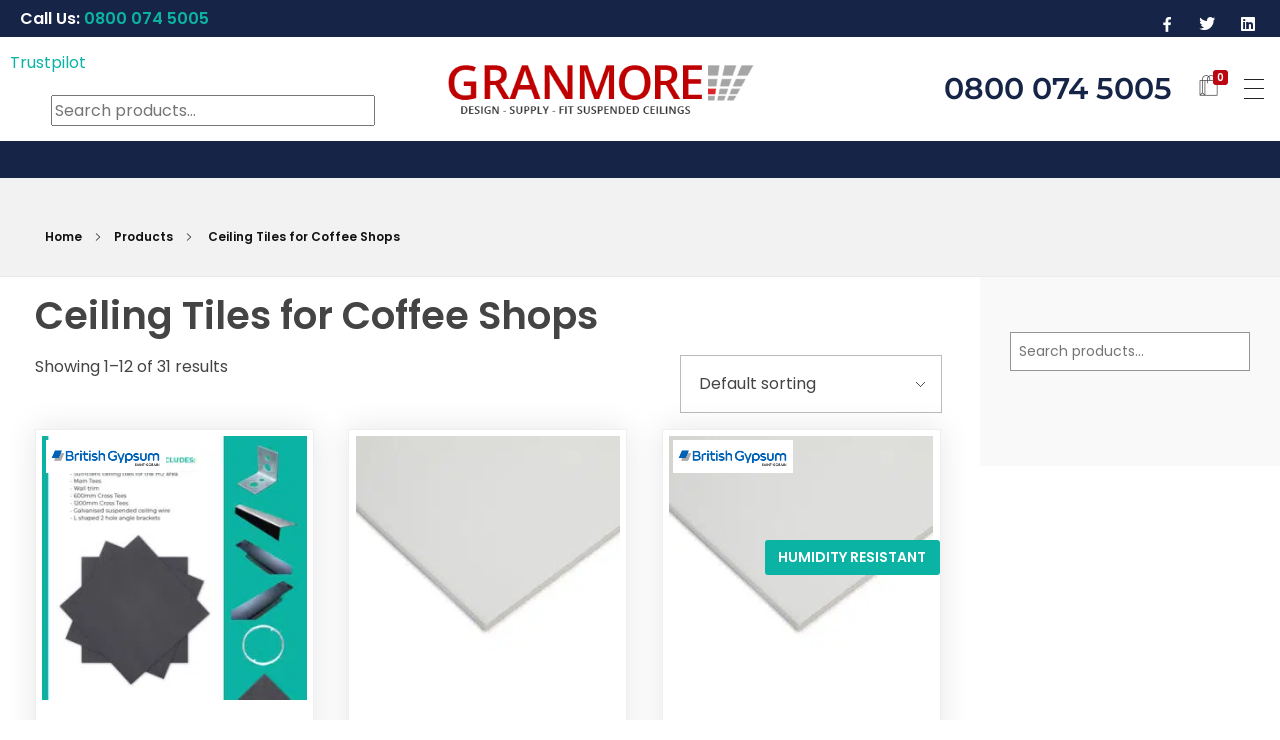

--- FILE ---
content_type: text/html; charset=UTF-8
request_url: https://www.granmore.com/application/ceiling-tiles-for-coffee-shops
body_size: 109600
content:
<!DOCTYPE html>
<!--[if IE 9 ]>   <html class="no-js oldie ie9 ie" lang="en-GB" > <![endif]-->
<!--[if (gt IE 9)|!(IE)]><!--> <html class="no-js" lang="en-GB" > <!--<![endif]-->
<head><meta charset="UTF-8" ><script>if(navigator.userAgent.match(/MSIE|Internet Explorer/i)||navigator.userAgent.match(/Trident\/7\..*?rv:11/i)){var href=document.location.href;if(!href.match(/[?&]nowprocket/)){if(href.indexOf("?")==-1){if(href.indexOf("#")==-1){document.location.href=href+"?nowprocket=1"}else{document.location.href=href.replace("#","?nowprocket=1#")}}else{if(href.indexOf("#")==-1){document.location.href=href+"&nowprocket=1"}else{document.location.href=href.replace("#","&nowprocket=1#")}}}}</script><script>(()=>{class RocketLazyLoadScripts{constructor(){this.v="2.0.4",this.userEvents=["keydown","keyup","mousedown","mouseup","mousemove","mouseover","mouseout","touchmove","touchstart","touchend","touchcancel","wheel","click","dblclick","input"],this.attributeEvents=["onblur","onclick","oncontextmenu","ondblclick","onfocus","onmousedown","onmouseenter","onmouseleave","onmousemove","onmouseout","onmouseover","onmouseup","onmousewheel","onscroll","onsubmit"]}async t(){this.i(),this.o(),/iP(ad|hone)/.test(navigator.userAgent)&&this.h(),this.u(),this.l(this),this.m(),this.k(this),this.p(this),this._(),await Promise.all([this.R(),this.L()]),this.lastBreath=Date.now(),this.S(this),this.P(),this.D(),this.O(),this.M(),await this.C(this.delayedScripts.normal),await this.C(this.delayedScripts.defer),await this.C(this.delayedScripts.async),await this.T(),await this.F(),await this.j(),await this.A(),window.dispatchEvent(new Event("rocket-allScriptsLoaded")),this.everythingLoaded=!0,this.lastTouchEnd&&await new Promise(t=>setTimeout(t,500-Date.now()+this.lastTouchEnd)),this.I(),this.H(),this.U(),this.W()}i(){this.CSPIssue=sessionStorage.getItem("rocketCSPIssue"),document.addEventListener("securitypolicyviolation",t=>{this.CSPIssue||"script-src-elem"!==t.violatedDirective||"data"!==t.blockedURI||(this.CSPIssue=!0,sessionStorage.setItem("rocketCSPIssue",!0))},{isRocket:!0})}o(){window.addEventListener("pageshow",t=>{this.persisted=t.persisted,this.realWindowLoadedFired=!0},{isRocket:!0}),window.addEventListener("pagehide",()=>{this.onFirstUserAction=null},{isRocket:!0})}h(){let t;function e(e){t=e}window.addEventListener("touchstart",e,{isRocket:!0}),window.addEventListener("touchend",function i(o){o.changedTouches[0]&&t.changedTouches[0]&&Math.abs(o.changedTouches[0].pageX-t.changedTouches[0].pageX)<10&&Math.abs(o.changedTouches[0].pageY-t.changedTouches[0].pageY)<10&&o.timeStamp-t.timeStamp<200&&(window.removeEventListener("touchstart",e,{isRocket:!0}),window.removeEventListener("touchend",i,{isRocket:!0}),"INPUT"===o.target.tagName&&"text"===o.target.type||(o.target.dispatchEvent(new TouchEvent("touchend",{target:o.target,bubbles:!0})),o.target.dispatchEvent(new MouseEvent("mouseover",{target:o.target,bubbles:!0})),o.target.dispatchEvent(new PointerEvent("click",{target:o.target,bubbles:!0,cancelable:!0,detail:1,clientX:o.changedTouches[0].clientX,clientY:o.changedTouches[0].clientY})),event.preventDefault()))},{isRocket:!0})}q(t){this.userActionTriggered||("mousemove"!==t.type||this.firstMousemoveIgnored?"keyup"===t.type||"mouseover"===t.type||"mouseout"===t.type||(this.userActionTriggered=!0,this.onFirstUserAction&&this.onFirstUserAction()):this.firstMousemoveIgnored=!0),"click"===t.type&&t.preventDefault(),t.stopPropagation(),t.stopImmediatePropagation(),"touchstart"===this.lastEvent&&"touchend"===t.type&&(this.lastTouchEnd=Date.now()),"click"===t.type&&(this.lastTouchEnd=0),this.lastEvent=t.type,t.composedPath&&t.composedPath()[0].getRootNode()instanceof ShadowRoot&&(t.rocketTarget=t.composedPath()[0]),this.savedUserEvents.push(t)}u(){this.savedUserEvents=[],this.userEventHandler=this.q.bind(this),this.userEvents.forEach(t=>window.addEventListener(t,this.userEventHandler,{passive:!1,isRocket:!0})),document.addEventListener("visibilitychange",this.userEventHandler,{isRocket:!0})}U(){this.userEvents.forEach(t=>window.removeEventListener(t,this.userEventHandler,{passive:!1,isRocket:!0})),document.removeEventListener("visibilitychange",this.userEventHandler,{isRocket:!0}),this.savedUserEvents.forEach(t=>{(t.rocketTarget||t.target).dispatchEvent(new window[t.constructor.name](t.type,t))})}m(){const t="return false",e=Array.from(this.attributeEvents,t=>"data-rocket-"+t),i="["+this.attributeEvents.join("],[")+"]",o="[data-rocket-"+this.attributeEvents.join("],[data-rocket-")+"]",s=(e,i,o)=>{o&&o!==t&&(e.setAttribute("data-rocket-"+i,o),e["rocket"+i]=new Function("event",o),e.setAttribute(i,t))};new MutationObserver(t=>{for(const n of t)"attributes"===n.type&&(n.attributeName.startsWith("data-rocket-")||this.everythingLoaded?n.attributeName.startsWith("data-rocket-")&&this.everythingLoaded&&this.N(n.target,n.attributeName.substring(12)):s(n.target,n.attributeName,n.target.getAttribute(n.attributeName))),"childList"===n.type&&n.addedNodes.forEach(t=>{if(t.nodeType===Node.ELEMENT_NODE)if(this.everythingLoaded)for(const i of[t,...t.querySelectorAll(o)])for(const t of i.getAttributeNames())e.includes(t)&&this.N(i,t.substring(12));else for(const e of[t,...t.querySelectorAll(i)])for(const t of e.getAttributeNames())this.attributeEvents.includes(t)&&s(e,t,e.getAttribute(t))})}).observe(document,{subtree:!0,childList:!0,attributeFilter:[...this.attributeEvents,...e]})}I(){this.attributeEvents.forEach(t=>{document.querySelectorAll("[data-rocket-"+t+"]").forEach(e=>{this.N(e,t)})})}N(t,e){const i=t.getAttribute("data-rocket-"+e);i&&(t.setAttribute(e,i),t.removeAttribute("data-rocket-"+e))}k(t){Object.defineProperty(HTMLElement.prototype,"onclick",{get(){return this.rocketonclick||null},set(e){this.rocketonclick=e,this.setAttribute(t.everythingLoaded?"onclick":"data-rocket-onclick","this.rocketonclick(event)")}})}S(t){function e(e,i){let o=e[i];e[i]=null,Object.defineProperty(e,i,{get:()=>o,set(s){t.everythingLoaded?o=s:e["rocket"+i]=o=s}})}e(document,"onreadystatechange"),e(window,"onload"),e(window,"onpageshow");try{Object.defineProperty(document,"readyState",{get:()=>t.rocketReadyState,set(e){t.rocketReadyState=e},configurable:!0}),document.readyState="loading"}catch(t){console.log("WPRocket DJE readyState conflict, bypassing")}}l(t){this.originalAddEventListener=EventTarget.prototype.addEventListener,this.originalRemoveEventListener=EventTarget.prototype.removeEventListener,this.savedEventListeners=[],EventTarget.prototype.addEventListener=function(e,i,o){o&&o.isRocket||!t.B(e,this)&&!t.userEvents.includes(e)||t.B(e,this)&&!t.userActionTriggered||e.startsWith("rocket-")||t.everythingLoaded?t.originalAddEventListener.call(this,e,i,o):(t.savedEventListeners.push({target:this,remove:!1,type:e,func:i,options:o}),"mouseenter"!==e&&"mouseleave"!==e||t.originalAddEventListener.call(this,e,t.savedUserEvents.push,o))},EventTarget.prototype.removeEventListener=function(e,i,o){o&&o.isRocket||!t.B(e,this)&&!t.userEvents.includes(e)||t.B(e,this)&&!t.userActionTriggered||e.startsWith("rocket-")||t.everythingLoaded?t.originalRemoveEventListener.call(this,e,i,o):t.savedEventListeners.push({target:this,remove:!0,type:e,func:i,options:o})}}J(t,e){this.savedEventListeners=this.savedEventListeners.filter(i=>{let o=i.type,s=i.target||window;return e!==o||t!==s||(this.B(o,s)&&(i.type="rocket-"+o),this.$(i),!1)})}H(){EventTarget.prototype.addEventListener=this.originalAddEventListener,EventTarget.prototype.removeEventListener=this.originalRemoveEventListener,this.savedEventListeners.forEach(t=>this.$(t))}$(t){t.remove?this.originalRemoveEventListener.call(t.target,t.type,t.func,t.options):this.originalAddEventListener.call(t.target,t.type,t.func,t.options)}p(t){let e;function i(e){return t.everythingLoaded?e:e.split(" ").map(t=>"load"===t||t.startsWith("load.")?"rocket-jquery-load":t).join(" ")}function o(o){function s(e){const s=o.fn[e];o.fn[e]=o.fn.init.prototype[e]=function(){return this[0]===window&&t.userActionTriggered&&("string"==typeof arguments[0]||arguments[0]instanceof String?arguments[0]=i(arguments[0]):"object"==typeof arguments[0]&&Object.keys(arguments[0]).forEach(t=>{const e=arguments[0][t];delete arguments[0][t],arguments[0][i(t)]=e})),s.apply(this,arguments),this}}if(o&&o.fn&&!t.allJQueries.includes(o)){const e={DOMContentLoaded:[],"rocket-DOMContentLoaded":[]};for(const t in e)document.addEventListener(t,()=>{e[t].forEach(t=>t())},{isRocket:!0});o.fn.ready=o.fn.init.prototype.ready=function(i){function s(){parseInt(o.fn.jquery)>2?setTimeout(()=>i.bind(document)(o)):i.bind(document)(o)}return"function"==typeof i&&(t.realDomReadyFired?!t.userActionTriggered||t.fauxDomReadyFired?s():e["rocket-DOMContentLoaded"].push(s):e.DOMContentLoaded.push(s)),o([])},s("on"),s("one"),s("off"),t.allJQueries.push(o)}e=o}t.allJQueries=[],o(window.jQuery),Object.defineProperty(window,"jQuery",{get:()=>e,set(t){o(t)}})}P(){const t=new Map;document.write=document.writeln=function(e){const i=document.currentScript,o=document.createRange(),s=i.parentElement;let n=t.get(i);void 0===n&&(n=i.nextSibling,t.set(i,n));const c=document.createDocumentFragment();o.setStart(c,0),c.appendChild(o.createContextualFragment(e)),s.insertBefore(c,n)}}async R(){return new Promise(t=>{this.userActionTriggered?t():this.onFirstUserAction=t})}async L(){return new Promise(t=>{document.addEventListener("DOMContentLoaded",()=>{this.realDomReadyFired=!0,t()},{isRocket:!0})})}async j(){return this.realWindowLoadedFired?Promise.resolve():new Promise(t=>{window.addEventListener("load",t,{isRocket:!0})})}M(){this.pendingScripts=[];this.scriptsMutationObserver=new MutationObserver(t=>{for(const e of t)e.addedNodes.forEach(t=>{"SCRIPT"!==t.tagName||t.noModule||t.isWPRocket||this.pendingScripts.push({script:t,promise:new Promise(e=>{const i=()=>{const i=this.pendingScripts.findIndex(e=>e.script===t);i>=0&&this.pendingScripts.splice(i,1),e()};t.addEventListener("load",i,{isRocket:!0}),t.addEventListener("error",i,{isRocket:!0}),setTimeout(i,1e3)})})})}),this.scriptsMutationObserver.observe(document,{childList:!0,subtree:!0})}async F(){await this.X(),this.pendingScripts.length?(await this.pendingScripts[0].promise,await this.F()):this.scriptsMutationObserver.disconnect()}D(){this.delayedScripts={normal:[],async:[],defer:[]},document.querySelectorAll("script[type$=rocketlazyloadscript]").forEach(t=>{t.hasAttribute("data-rocket-src")?t.hasAttribute("async")&&!1!==t.async?this.delayedScripts.async.push(t):t.hasAttribute("defer")&&!1!==t.defer||"module"===t.getAttribute("data-rocket-type")?this.delayedScripts.defer.push(t):this.delayedScripts.normal.push(t):this.delayedScripts.normal.push(t)})}async _(){await this.L();let t=[];document.querySelectorAll("script[type$=rocketlazyloadscript][data-rocket-src]").forEach(e=>{let i=e.getAttribute("data-rocket-src");if(i&&!i.startsWith("data:")){i.startsWith("//")&&(i=location.protocol+i);try{const o=new URL(i).origin;o!==location.origin&&t.push({src:o,crossOrigin:e.crossOrigin||"module"===e.getAttribute("data-rocket-type")})}catch(t){}}}),t=[...new Map(t.map(t=>[JSON.stringify(t),t])).values()],this.Y(t,"preconnect")}async G(t){if(await this.K(),!0!==t.noModule||!("noModule"in HTMLScriptElement.prototype))return new Promise(e=>{let i;function o(){(i||t).setAttribute("data-rocket-status","executed"),e()}try{if(navigator.userAgent.includes("Firefox/")||""===navigator.vendor||this.CSPIssue)i=document.createElement("script"),[...t.attributes].forEach(t=>{let e=t.nodeName;"type"!==e&&("data-rocket-type"===e&&(e="type"),"data-rocket-src"===e&&(e="src"),i.setAttribute(e,t.nodeValue))}),t.text&&(i.text=t.text),t.nonce&&(i.nonce=t.nonce),i.hasAttribute("src")?(i.addEventListener("load",o,{isRocket:!0}),i.addEventListener("error",()=>{i.setAttribute("data-rocket-status","failed-network"),e()},{isRocket:!0}),setTimeout(()=>{i.isConnected||e()},1)):(i.text=t.text,o()),i.isWPRocket=!0,t.parentNode.replaceChild(i,t);else{const i=t.getAttribute("data-rocket-type"),s=t.getAttribute("data-rocket-src");i?(t.type=i,t.removeAttribute("data-rocket-type")):t.removeAttribute("type"),t.addEventListener("load",o,{isRocket:!0}),t.addEventListener("error",i=>{this.CSPIssue&&i.target.src.startsWith("data:")?(console.log("WPRocket: CSP fallback activated"),t.removeAttribute("src"),this.G(t).then(e)):(t.setAttribute("data-rocket-status","failed-network"),e())},{isRocket:!0}),s?(t.fetchPriority="high",t.removeAttribute("data-rocket-src"),t.src=s):t.src="data:text/javascript;base64,"+window.btoa(unescape(encodeURIComponent(t.text)))}}catch(i){t.setAttribute("data-rocket-status","failed-transform"),e()}});t.setAttribute("data-rocket-status","skipped")}async C(t){const e=t.shift();return e?(e.isConnected&&await this.G(e),this.C(t)):Promise.resolve()}O(){this.Y([...this.delayedScripts.normal,...this.delayedScripts.defer,...this.delayedScripts.async],"preload")}Y(t,e){this.trash=this.trash||[];let i=!0;var o=document.createDocumentFragment();t.forEach(t=>{const s=t.getAttribute&&t.getAttribute("data-rocket-src")||t.src;if(s&&!s.startsWith("data:")){const n=document.createElement("link");n.href=s,n.rel=e,"preconnect"!==e&&(n.as="script",n.fetchPriority=i?"high":"low"),t.getAttribute&&"module"===t.getAttribute("data-rocket-type")&&(n.crossOrigin=!0),t.crossOrigin&&(n.crossOrigin=t.crossOrigin),t.integrity&&(n.integrity=t.integrity),t.nonce&&(n.nonce=t.nonce),o.appendChild(n),this.trash.push(n),i=!1}}),document.head.appendChild(o)}W(){this.trash.forEach(t=>t.remove())}async T(){try{document.readyState="interactive"}catch(t){}this.fauxDomReadyFired=!0;try{await this.K(),this.J(document,"readystatechange"),document.dispatchEvent(new Event("rocket-readystatechange")),await this.K(),document.rocketonreadystatechange&&document.rocketonreadystatechange(),await this.K(),this.J(document,"DOMContentLoaded"),document.dispatchEvent(new Event("rocket-DOMContentLoaded")),await this.K(),this.J(window,"DOMContentLoaded"),window.dispatchEvent(new Event("rocket-DOMContentLoaded"))}catch(t){console.error(t)}}async A(){try{document.readyState="complete"}catch(t){}try{await this.K(),this.J(document,"readystatechange"),document.dispatchEvent(new Event("rocket-readystatechange")),await this.K(),document.rocketonreadystatechange&&document.rocketonreadystatechange(),await this.K(),this.J(window,"load"),window.dispatchEvent(new Event("rocket-load")),await this.K(),window.rocketonload&&window.rocketonload(),await this.K(),this.allJQueries.forEach(t=>t(window).trigger("rocket-jquery-load")),await this.K(),this.J(window,"pageshow");const t=new Event("rocket-pageshow");t.persisted=this.persisted,window.dispatchEvent(t),await this.K(),window.rocketonpageshow&&window.rocketonpageshow({persisted:this.persisted})}catch(t){console.error(t)}}async K(){Date.now()-this.lastBreath>45&&(await this.X(),this.lastBreath=Date.now())}async X(){return document.hidden?new Promise(t=>setTimeout(t)):new Promise(t=>requestAnimationFrame(t))}B(t,e){return e===document&&"readystatechange"===t||(e===document&&"DOMContentLoaded"===t||(e===window&&"DOMContentLoaded"===t||(e===window&&"load"===t||e===window&&"pageshow"===t)))}static run(){(new RocketLazyLoadScripts).t()}}RocketLazyLoadScripts.run()})();</script>
        
        <meta http-equiv="X-UA-Compatible" content="IE=edge">
        <!-- devices setting -->
        <meta name="viewport"   content="initial-scale=1,user-scalable=no,width=device-width">

<!-- outputs by wp_head -->
<script>
var theplus_ajax_url = "https://www.granmore.com/wp-admin/admin-ajax.php";
		var theplus_ajax_post_url = "https://www.granmore.com/wp-admin/admin-post.php";
		var theplus_nonce = "22134b2017";
</script>
<meta name='robots' content='noindex, follow' />
	<style></style>
	
<!-- granmore-additional-info MU loaded -->

<!-- Google Tag Manager for WordPress by gtm4wp.com -->
<script data-cfasync="false" data-pagespeed-no-defer>
	var gtm4wp_datalayer_name = "dataLayer";
	var dataLayer = dataLayer || [];
	const gtm4wp_use_sku_instead = false;
	const gtm4wp_currency = 'GBP';
	const gtm4wp_product_per_impression = 10;
	const gtm4wp_clear_ecommerce = false;
	const gtm4wp_datalayer_max_timeout = 2000;
</script>
<!-- End Google Tag Manager for WordPress by gtm4wp.com --><script type="rocketlazyloadscript">window._wca = window._wca || [];</script>
<!-- Start of Judge.me Core -->
<script data-cfasync='false' class='jdgm-settings-script'>window.jdgmSettings={"pagination":5,"disable_web_reviews":false,"badge_no_review_text":"No reviews","badge_n_reviews_text":"{{ n }} review/reviews","hide_badge_preview_if_no_reviews":true,"badge_hide_text":false,"enforce_center_preview_badge":false,"widget_title":"Customer Reviews","widget_open_form_text":"Write a review","widget_close_form_text":"Cancel review","widget_refresh_page_text":"Refresh page","widget_summary_text":"Based on {{ number_of_reviews }} review/reviews","widget_no_review_text":"Be the first to write a review","widget_name_field_text":"Name","widget_verified_name_field_text":"Verified Name (public)","widget_name_placeholder_text":"Enter your name (public)","widget_required_field_error_text":"This field is required.","widget_email_field_text":"Email","widget_verified_email_field_text":"Verified Email (private, can not be edited)","widget_email_placeholder_text":"Enter your email (private)","widget_email_field_error_text":"Please enter a valid email address.","widget_rating_field_text":"Rating","widget_review_title_field_text":"Review Title","widget_review_title_placeholder_text":"Give your review a title","widget_review_body_field_text":"Review","widget_review_body_placeholder_text":"Write your comments here","widget_pictures_field_text":"Picture/Video (optional)","widget_submit_review_text":"Submit Review","widget_submit_verified_review_text":"Submit Verified Review","widget_submit_success_msg_with_auto_publish":"Thank you! Please refresh the page in a few moments to see your review. You can remove or edit your review by logging into \u003ca href='https://judge.me/login' target='_blank' rel='nofollow noopener'\u003eJudge.me\u003c/a\u003e","widget_submit_success_msg_no_auto_publish":"Thank you! Your review will be published as soon as it is approved by the shop admin. You can remove or edit your review by logging into \u003ca href='https://judge.me/login' target='_blank' rel='nofollow noopener'\u003eJudge.me\u003c/a\u003e","widget_show_default_reviews_out_of_total_text":"Showing {{ n_reviews_shown }} out of {{ n_reviews }} reviews.","widget_show_all_link_text":"Show all","widget_show_less_link_text":"Show less","widget_author_said_text":"{{ reviewer_name }} said:","widget_days_text":"{{ n }} days ago","widget_weeks_text":"{{ n }} week/weeks ago","widget_months_text":"{{ n }} month/months ago","widget_years_text":"{{ n }} year/years ago","widget_yesterday_text":"Yesterday","widget_today_text":"Today","widget_replied_text":"\u003e\u003e {{ shop_name }} replied:","widget_read_more_text":"Read more","widget_rating_filter_see_all_text":"See all reviews","widget_sorting_most_recent_text":"Most Recent","widget_sorting_highest_rating_text":"Highest Rating","widget_sorting_lowest_rating_text":"Lowest Rating","widget_sorting_with_pictures_text":"Only Pictures","widget_sorting_most_helpful_text":"Most Helpful","widget_open_question_form_text":"Ask a question","widget_reviews_subtab_text":"Reviews","widget_questions_subtab_text":"Questions","widget_question_label_text":"Question","widget_answer_label_text":"Answer","widget_question_placeholder_text":"Write your question here","widget_submit_question_text":"Submit Question","widget_question_submit_success_text":"Thank you for your question! We will notify you once it gets answered.","verified_badge_text":"Verified","verified_badge_placement":"left-of-reviewer-name","widget_hide_border":false,"widget_social_share":false,"widget_thumb":false,"widget_review_location_show":false,"widget_location_format":"country_iso_code","all_reviews_include_out_of_store_products":true,"all_reviews_out_of_store_text":"(out of store)","all_reviews_product_name_prefix_text":"about","enable_review_pictures":true,"enable_question_anwser":false,"review_date_format":"dd/mm/yyyy","widget_product_reviews_subtab_text":"Product Reviews","widget_shop_reviews_subtab_text":"Shop Reviews","widget_sorting_pictures_first_text":"Pictures First","floating_tab_button_name":"★ Judge.me Reviews","floating_tab_title":"Let customers speak for us","floating_tab_url":"","floating_tab_url_enabled":false,"all_reviews_text_badge_text":"Customers rate us {{ shop.metafields.judgeme.all_reviews_rating | round: 1 }}/5 based on {{ shop.metafields.judgeme.all_reviews_count }} reviews.","all_reviews_text_badge_text_branded_style":"{{ shop.metafields.judgeme.all_reviews_rating | round: 1 }} out of 5 stars based on {{ shop.metafields.judgeme.all_reviews_count }} reviews","all_reviews_text_badge_url":"","featured_carousel_title":"Let customers speak for us","featured_carousel_count_text":"from {{ n }} reviews","featured_carousel_url":"","verified_count_badge_style":"branded","verified_count_badge_url":"","picture_reminder_submit_button":"Upload Pictures","widget_sorting_videos_first_text":"Videos First","widget_review_pending_text":"Pending","remove_microdata_snippet":false,"preview_badge_no_question_text":"No questions","preview_badge_n_question_text":"{{ number_of_questions }} question/questions","widget_search_bar_placeholder":"Search reviews","widget_sorting_verified_only_text":"Verified only","featured_carousel_theme":"card","featured_carousel_verified_badge_enable":true,"featured_carousel_more_reviews_button_text":"Read more reviews","featured_carousel_view_product_button_text":"View product","all_reviews_page_load_more_text":"Load More Reviews","widget_advanced_speed_features":5,"widget_public_name_text":"displayed publicly like","default_reviewer_name_has_non_latin":true,"widget_reviewer_anonymous":"Anonymous","medals_widget_title":"Judge.me Review Medals","widget_invalid_yt_video_url_error_text":"Not a YouTube video URL","widget_max_length_field_error_text":"Please enter no more than {0} characters.","widget_verified_by_shop_text":"Verified by Shop","widget_load_with_code_splitting":true,"widget_ugc_title":"Made by us, Shared by you","widget_ugc_subtitle":"Tag us to see your picture featured in our page","widget_ugc_primary_button_text":"Buy Now","widget_ugc_secondary_button_text":"Load More","widget_ugc_reviews_button_text":"View Reviews","widget_summary_average_rating_text":"{{ average_rating }} out of 5","widget_media_grid_title":"Customer photos \u0026 videos","widget_media_grid_see_more_text":"See more","widget_verified_by_judgeme_text":"Verified by Judge.me","widget_verified_by_judgeme_text_in_store_medals":"Verified by Judge.me","widget_media_field_exceed_quantity_message":"Sorry, we can only accept {{ max_media }} for one review.","widget_media_field_exceed_limit_message":"{{ file_name }} is too large, please select a {{ media_type }} less than {{ size_limit }}MB.","widget_review_submitted_text":"Review Submitted!","widget_question_submitted_text":"Question Submitted!","widget_close_form_text_question":"Cancel","widget_write_your_answer_here_text":"Write your answer here","widget_show_collected_by_judgeme":true,"widget_collected_by_judgeme_text":"collected by Judge.me","widget_load_more_text":"Load More","widget_full_review_text":"Full Review","widget_read_more_reviews_text":"Read More Reviews","widget_read_questions_text":"Read Questions","widget_questions_and_answers_text":"Questions \u0026 Answers","widget_verified_by_text":"Verified by","widget_number_of_reviews_text":"{{ number_of_reviews }} reviews","widget_back_button_text":"Back","widget_next_button_text":"Next","widget_custom_forms_filter_button":"Filters","how_reviews_are_collected":"How reviews are collected?","widget_gdpr_statement":"How we use your data: We’ll only contact you about the review you left, and only if necessary. By submitting your review, you agree to Judge.me’s \u003ca href='https://judge.me/terms' target='_blank' rel='nofollow noopener'\u003eterms\u003c/a\u003e, \u003ca href='https://judge.me/privacy' target='_blank' rel='nofollow noopener'\u003eprivacy\u003c/a\u003e and \u003ca href='https://judge.me/content-policy' target='_blank' rel='nofollow noopener'\u003econtent\u003c/a\u003e policies.","platform":"woocommerce","branding_url":"https://judge.me/reviews","branding_text":"Powered by Judge.me","locale":"en","reply_name":"Suspended Ceiling Systems Supplier | Granmore Ceilings","widget_version":"3.0","footer":true,"autopublish":true,"review_dates":true,"enable_custom_form":false,"can_be_branded":true};</script> <style class='jdgm-settings-style'></style> <style class='jdgm-settings-style'></style><style class='jdgm-miracle-styles'></style>

<script type="rocketlazyloadscript" data-cfasync='false' class='jdgm-script'>
!function(e){window.jdgm=window.jdgm||{},jdgm.CDN_HOST="https://cdn.judge.me/",
jdgm.docReady=function(d){(e.attachEvent?"complete"===e.readyState:"loading"!==e.readyState)?
setTimeout(d,0):e.addEventListener("DOMContentLoaded",d)},jdgm.loadCSS=function(d,t,o,a){
!o&&jdgm.loadCSS.requestedUrls.indexOf(d)>=0||(jdgm.loadCSS.requestedUrls.push(d),
(a=e.createElement("link")).rel="stylesheet",a.class="jdgm-stylesheet",a.media="nope!",
a.href=d,a.onload=function(){this.media="all",t&&setTimeout(t)},e.body.appendChild(a))},
jdgm.loadCSS.requestedUrls=[],jdgm.docReady(function(){(window.jdgmLoadCSS||e.querySelectorAll(
".jdgm-widget, .jdgm-all-reviews-page").length>0)&&(jdgmSettings.widget_load_with_code_splitting?
parseFloat(jdgmSettings.widget_version)>=3?jdgm.loadCSS(jdgm.CDN_HOST+"widget_v3/base.css"):
jdgm.loadCSS(jdgm.CDN_HOST+"widget/base.css"):jdgm.loadCSS(jdgm.CDN_HOST+"shopify_v2.css"))})}(document);
</script>
<script type="rocketlazyloadscript" data-minify="1" async data-cfasync="false" data-rocket-type="text/javascript" data-rocket-src="https://www.granmore.com/wp-content/cache/min/1/loader.js?ver=1767693195"></script>
<noscript><link rel="stylesheet" type="text/css" media="all" href="https://cdn.judge.me/shopify_v2.css"></noscript>
<!-- End of Judge.me Core -->

	<!-- This site is optimized with the Yoast SEO plugin v26.6 - https://yoast.com/wordpress/plugins/seo/ -->
	<title>Ceiling Tiles for Coffee Shops - Suspended Ceiling Systems Supplier | Granmore Ceilings</title>
<link crossorigin data-rocket-preload as="font" href="https://www.granmore.com/wp-content/plugins/woocommerce/assets/fonts/WooCommerce.woff2" rel="preload">
<link crossorigin data-rocket-preload as="font" href="https://www.granmore.com/wp-content/themes/phlox/css/fonts/fontastic/auxicon/auxin-front.woff" rel="preload">
<link crossorigin data-rocket-preload as="font" href="https://www.granmore.com/wp-content/plugins/elementor/assets/lib/eicons/fonts/eicons.woff2?5.44.0" rel="preload">
<link crossorigin data-rocket-preload as="font" href="https://www.granmore.com/wp-content/plugins/elementor/assets/lib/font-awesome/webfonts/fa-brands-400.woff2" rel="preload">
<link crossorigin data-rocket-preload as="font" href="https://www.granmore.com/wp-content/plugins/elementor/assets/lib/font-awesome/webfonts/fa-regular-400.woff2" rel="preload">
<link crossorigin data-rocket-preload as="font" href="https://www.granmore.com/wp-content/plugins/elementor/assets/lib/font-awesome/webfonts/fa-solid-900.woff2" rel="preload">
<link crossorigin data-rocket-preload as="font" href="https://fonts.gstatic.com/s/montserrat/v31/JTUSjIg1_i6t8kCHKm459Wlhyw.woff2" rel="preload">
<link crossorigin data-rocket-preload as="font" href="https://fonts.gstatic.com/s/poppins/v24/pxiGyp8kv8JHgFVrJJLucHtA.woff2" rel="preload">
<link crossorigin data-rocket-preload as="font" href="https://fonts.gstatic.com/s/poppins/v24/pxiEyp8kv8JHgFVrJJfecg.woff2" rel="preload">
<link crossorigin data-rocket-preload as="font" href="https://fonts.gstatic.com/s/poppins/v24/pxiByp8kv8JHgFVrLEj6Z1xlFQ.woff2" rel="preload">
<link crossorigin data-rocket-preload as="font" href="https://fonts.gstatic.com/s/poppins/v24/pxiByp8kv8JHgFVrLCz7Z1xlFQ.woff2" rel="preload">
<link crossorigin data-rocket-preload as="font" href="https://www.granmore.com/wp-content/uploads/elementor/google-fonts/fonts/montserrat-jtusjig1_i6t8kchkm459wlhyw.woff2" rel="preload">
<link crossorigin data-rocket-preload as="font" href="https://www.granmore.com/wp-content/uploads/elementor/google-fonts/fonts/poppins-pxigyp8kv8jhgfvrjjluchta.woff2" rel="preload">
<link crossorigin data-rocket-preload as="font" href="https://www.granmore.com/wp-content/uploads/elementor/google-fonts/fonts/poppins-pxieyp8kv8jhgfvrjjfecg.woff2" rel="preload">
<link crossorigin data-rocket-preload as="font" href="https://www.granmore.com/wp-content/uploads/elementor/google-fonts/fonts/poppins-pxibyp8kv8jhgfvrlej6z1xlfq.woff2" rel="preload">
<link crossorigin data-rocket-preload as="font" href="https://www.granmore.com/wp-content/uploads/elementor/google-fonts/fonts/poppins-pxibyp8kv8jhgfvrlcz7z1xlfq.woff2" rel="preload">
<style id="wpr-usedcss">img:is([sizes=auto i],[sizes^="auto," i]){contain-intrinsic-size:3000px 1500px}:root{--jdgm-primary-color:#399;--jdgm-secondary-color:rgba(51, 153, 153, .1);--jdgm-star-color:#399;--jdgm-write-review-text-color:white;--jdgm-write-review-bg-color:#339999;--jdgm-paginate-color:#399;--jdgm-border-radius:0;--jdgm-reviewer-name-color:#339999}.jdgm-prev-badge__text{visibility:hidden}@font-face{font-display:swap;font-family:JudgemeStar;src:url("[data-uri]") format("woff");font-weight:400;font-style:normal}.jdgm-star{font-family:JudgemeStar;display:inline!important;text-decoration:none!important;padding:0 4px 0 0!important;margin:0!important;font-weight:700;opacity:1;-webkit-font-smoothing:antialiased;-moz-osx-font-smoothing:grayscale}.jdgm-star:hover{opacity:1}.jdgm-star:last-of-type{padding:0!important}.jdgm-star.jdgm--on:before{content:"\e000"}.jdgm-star.jdgm--off:before{content:"\e001"}.jdgm-star.jdgm--half:before{content:"\e002"}.jdgm-widget *{margin:0;line-height:1.4;-webkit-box-sizing:border-box;-moz-box-sizing:border-box;box-sizing:border-box;-webkit-overflow-scrolling:touch}.jdgm-prev-badge{display:block!important}.br_alabel>span{padding:0;font-weight:700;display:inline-block;overflow:visible;text-overflow:clip;text-align:center;box-sizing:border-box;border:0 solid transparent;position:relative;-webkit-box-orient:vertical;-webkit-box-direction:normal;-ms-flex-direction:column;flex-direction:column;-webkit-box-pack:center;-ms-flex-pack:center;justify-content:center}.br_alabel.br_alabel_template_type_image>span{background-color:transparent!important;background-repeat:no-repeat;background-position:right top;background-size:contain}.br_alabel.br_alabel_template_type_image>span b{display:none}.br_alabel>span b{color:inherit}.br_alabel img{display:block;max-width:100%;margin:0!important;padding:0!important}.br_alabel svg{position:absolute;top:0;width:100%;overflow:visible!important;left:0}.berocket_better_labels:after,.berocket_better_labels:before{clear:both;content:" ";display:block}.berocket_better_labels.berocket_better_labels_image{position:absolute!important;top:0!important;bottom:0!important;left:0!important;right:0!important;pointer-events:none}.berocket_better_labels.berocket_better_labels_image *{pointer-events:none}.berocket_better_labels .berocket_better_labels_line .br_alabel,.berocket_better_labels .berocket_better_labels_line .br_alabel span,.berocket_better_labels.berocket_better_labels_image .fa,.berocket_better_labels.berocket_better_labels_image img{pointer-events:all}.berocket_better_labels .berocket_better_labels_position_left{text-align:left;float:left;clear:left}.berocket_better_labels .berocket_better_labels_position_right{text-align:right;float:right;clear:right}.berocket_better_labels .berocket_better_labels_line{line-height:1px}.berocket_better_labels .berocket_better_labels_position_left .berocket_better_labels_line{clear:left}.berocket_better_labels .berocket_better_labels_position_right .berocket_better_labels_line{clear:right}.berocket_better_labels .berocket_better_labels_line .br_alabel{display:inline-block;position:relative;top:0!important;left:0!important;right:0!important;line-height:1px}.berocket_better_labels .berocket_better_labels_position{display:flex;flex-direction:column}.berocket_better_labels .berocket_better_labels_position.berocket_better_labels_position_left{align-items:start}.berocket_better_labels .berocket_better_labels_position.berocket_better_labels_position_right{align-items:end}.rtl .berocket_better_labels .berocket_better_labels_position.berocket_better_labels_position_left{align-items:end}.rtl .berocket_better_labels .berocket_better_labels_position.berocket_better_labels_position_right{align-items:start}.berocket_better_labels .berocket_better_labels_position .berocket_better_labels_inline{display:flex;align-items:start}:where(.wp-block-button__link){border-radius:9999px;box-shadow:none;padding:calc(.667em + 2px) calc(1.333em + 2px);text-decoration:none}:root :where(.wp-block-button .wp-block-button__link.is-style-outline),:root :where(.wp-block-button.is-style-outline>.wp-block-button__link){border:2px solid;padding:.667em 1.333em}:root :where(.wp-block-button .wp-block-button__link.is-style-outline:not(.has-text-color)),:root :where(.wp-block-button.is-style-outline>.wp-block-button__link:not(.has-text-color)){color:currentColor}:root :where(.wp-block-button .wp-block-button__link.is-style-outline:not(.has-background)),:root :where(.wp-block-button.is-style-outline>.wp-block-button__link:not(.has-background)){background-color:initial;background-image:none}:where(.wp-block-calendar table:not(.has-background) th){background:#ddd}:where(.wp-block-columns){margin-bottom:1.75em}:where(.wp-block-columns.has-background){padding:1.25em 2.375em}:where(.wp-block-post-comments input[type=submit]){border:none}:where(.wp-block-cover-image:not(.has-text-color)),:where(.wp-block-cover:not(.has-text-color)){color:#fff}:where(.wp-block-cover-image.is-light:not(.has-text-color)),:where(.wp-block-cover.is-light:not(.has-text-color)){color:#000}:root :where(.wp-block-cover h1:not(.has-text-color)),:root :where(.wp-block-cover h2:not(.has-text-color)),:root :where(.wp-block-cover h3:not(.has-text-color)),:root :where(.wp-block-cover h4:not(.has-text-color)),:root :where(.wp-block-cover h5:not(.has-text-color)),:root :where(.wp-block-cover h6:not(.has-text-color)),:root :where(.wp-block-cover p:not(.has-text-color)){color:inherit}:where(.wp-block-file){margin-bottom:1.5em}:where(.wp-block-file__button){border-radius:2em;display:inline-block;padding:.5em 1em}:where(.wp-block-file__button):is(a):active,:where(.wp-block-file__button):is(a):focus,:where(.wp-block-file__button):is(a):hover,:where(.wp-block-file__button):is(a):visited{box-shadow:none;color:#fff;opacity:.85;text-decoration:none}:where(.wp-block-group.wp-block-group-is-layout-constrained){position:relative}:root :where(.wp-block-image.is-style-rounded img,.wp-block-image .is-style-rounded img){border-radius:9999px}:where(.wp-block-latest-comments:not([style*=line-height] .wp-block-latest-comments__comment)){line-height:1.1}:where(.wp-block-latest-comments:not([style*=line-height] .wp-block-latest-comments__comment-excerpt p)){line-height:1.8}:root :where(.wp-block-latest-posts.is-grid){padding:0}:root :where(.wp-block-latest-posts.wp-block-latest-posts__list){padding-left:0}ul{box-sizing:border-box}:root :where(.wp-block-list.has-background){padding:1.25em 2.375em}:where(.wp-block-navigation.has-background .wp-block-navigation-item a:not(.wp-element-button)),:where(.wp-block-navigation.has-background .wp-block-navigation-submenu a:not(.wp-element-button)){padding:.5em 1em}:where(.wp-block-navigation .wp-block-navigation__submenu-container .wp-block-navigation-item a:not(.wp-element-button)),:where(.wp-block-navigation .wp-block-navigation__submenu-container .wp-block-navigation-submenu a:not(.wp-element-button)),:where(.wp-block-navigation .wp-block-navigation__submenu-container .wp-block-navigation-submenu button.wp-block-navigation-item__content),:where(.wp-block-navigation .wp-block-navigation__submenu-container .wp-block-pages-list__item button.wp-block-navigation-item__content){padding:.5em 1em}:root :where(p.has-background){padding:1.25em 2.375em}:where(p.has-text-color:not(.has-link-color)) a{color:inherit}:where(.wp-block-post-comments-form) input:not([type=submit]),:where(.wp-block-post-comments-form) textarea{border:1px solid #949494;font-family:inherit;font-size:1em}:where(.wp-block-post-comments-form) input:where(:not([type=submit]):not([type=checkbox])),:where(.wp-block-post-comments-form) textarea{padding:calc(.667em + 2px)}:where(.wp-block-post-excerpt){box-sizing:border-box;margin-bottom:var(--wp--style--block-gap);margin-top:var(--wp--style--block-gap)}:where(.wp-block-preformatted.has-background){padding:1.25em 2.375em}:where(.wp-block-search__button){border:1px solid #ccc;padding:6px 10px}.wp-block-search__inside-wrapper{display:flex;flex:auto;flex-wrap:nowrap;max-width:100%}.wp-block-search__label{width:100%}.wp-block-search__input{appearance:none;border:1px solid #949494;flex-grow:1;margin-left:0;margin-right:0;min-width:3rem;padding:8px;text-decoration:unset!important}:where(.wp-block-search__input){font-family:inherit;font-size:inherit;font-style:inherit;font-weight:inherit;letter-spacing:inherit;line-height:inherit;text-transform:inherit}:where(.wp-block-search__button-inside .wp-block-search__inside-wrapper){border:1px solid #949494;box-sizing:border-box;padding:4px}:where(.wp-block-search__button-inside .wp-block-search__inside-wrapper) .wp-block-search__input{border:none;border-radius:0;padding:0 4px}:where(.wp-block-search__button-inside .wp-block-search__inside-wrapper) .wp-block-search__input:focus{outline:0}:where(.wp-block-search__button-inside .wp-block-search__inside-wrapper) :where(.wp-block-search__button){padding:4px 8px}:root :where(.wp-block-separator.is-style-dots){height:auto;line-height:1;text-align:center}:root :where(.wp-block-separator.is-style-dots):before{color:currentColor;content:"···";font-family:serif;font-size:1.5em;letter-spacing:2em;padding-left:2em}:root :where(.wp-block-site-logo.is-style-rounded){border-radius:9999px}:where(.wp-block-social-links:not(.is-style-logos-only)) .wp-social-link{background-color:#f0f0f0;color:#444}:where(.wp-block-social-links:not(.is-style-logos-only)) .wp-social-link-amazon{background-color:#f90;color:#fff}:where(.wp-block-social-links:not(.is-style-logos-only)) .wp-social-link-bandcamp{background-color:#1ea0c3;color:#fff}:where(.wp-block-social-links:not(.is-style-logos-only)) .wp-social-link-behance{background-color:#0757fe;color:#fff}:where(.wp-block-social-links:not(.is-style-logos-only)) .wp-social-link-bluesky{background-color:#0a7aff;color:#fff}:where(.wp-block-social-links:not(.is-style-logos-only)) .wp-social-link-codepen{background-color:#1e1f26;color:#fff}:where(.wp-block-social-links:not(.is-style-logos-only)) .wp-social-link-deviantart{background-color:#02e49b;color:#fff}:where(.wp-block-social-links:not(.is-style-logos-only)) .wp-social-link-discord{background-color:#5865f2;color:#fff}:where(.wp-block-social-links:not(.is-style-logos-only)) .wp-social-link-dribbble{background-color:#e94c89;color:#fff}:where(.wp-block-social-links:not(.is-style-logos-only)) .wp-social-link-dropbox{background-color:#4280ff;color:#fff}:where(.wp-block-social-links:not(.is-style-logos-only)) .wp-social-link-etsy{background-color:#f45800;color:#fff}:where(.wp-block-social-links:not(.is-style-logos-only)) .wp-social-link-facebook{background-color:#0866ff;color:#fff}:where(.wp-block-social-links:not(.is-style-logos-only)) .wp-social-link-fivehundredpx{background-color:#000;color:#fff}:where(.wp-block-social-links:not(.is-style-logos-only)) .wp-social-link-flickr{background-color:#0461dd;color:#fff}:where(.wp-block-social-links:not(.is-style-logos-only)) .wp-social-link-foursquare{background-color:#e65678;color:#fff}:where(.wp-block-social-links:not(.is-style-logos-only)) .wp-social-link-github{background-color:#24292d;color:#fff}:where(.wp-block-social-links:not(.is-style-logos-only)) .wp-social-link-goodreads{background-color:#eceadd;color:#382110}:where(.wp-block-social-links:not(.is-style-logos-only)) .wp-social-link-google{background-color:#ea4434;color:#fff}:where(.wp-block-social-links:not(.is-style-logos-only)) .wp-social-link-gravatar{background-color:#1d4fc4;color:#fff}:where(.wp-block-social-links:not(.is-style-logos-only)) .wp-social-link-instagram{background-color:#f00075;color:#fff}:where(.wp-block-social-links:not(.is-style-logos-only)) .wp-social-link-lastfm{background-color:#e21b24;color:#fff}:where(.wp-block-social-links:not(.is-style-logos-only)) .wp-social-link-linkedin{background-color:#0d66c2;color:#fff}:where(.wp-block-social-links:not(.is-style-logos-only)) .wp-social-link-mastodon{background-color:#3288d4;color:#fff}:where(.wp-block-social-links:not(.is-style-logos-only)) .wp-social-link-medium{background-color:#000;color:#fff}:where(.wp-block-social-links:not(.is-style-logos-only)) .wp-social-link-meetup{background-color:#f6405f;color:#fff}:where(.wp-block-social-links:not(.is-style-logos-only)) .wp-social-link-patreon{background-color:#000;color:#fff}:where(.wp-block-social-links:not(.is-style-logos-only)) .wp-social-link-pinterest{background-color:#e60122;color:#fff}:where(.wp-block-social-links:not(.is-style-logos-only)) .wp-social-link-pocket{background-color:#ef4155;color:#fff}:where(.wp-block-social-links:not(.is-style-logos-only)) .wp-social-link-reddit{background-color:#ff4500;color:#fff}:where(.wp-block-social-links:not(.is-style-logos-only)) .wp-social-link-skype{background-color:#0478d7;color:#fff}:where(.wp-block-social-links:not(.is-style-logos-only)) .wp-social-link-snapchat{background-color:#fefc00;color:#fff;stroke:#000}:where(.wp-block-social-links:not(.is-style-logos-only)) .wp-social-link-soundcloud{background-color:#ff5600;color:#fff}:where(.wp-block-social-links:not(.is-style-logos-only)) .wp-social-link-spotify{background-color:#1bd760;color:#fff}:where(.wp-block-social-links:not(.is-style-logos-only)) .wp-social-link-telegram{background-color:#2aabee;color:#fff}:where(.wp-block-social-links:not(.is-style-logos-only)) .wp-social-link-threads{background-color:#000;color:#fff}:where(.wp-block-social-links:not(.is-style-logos-only)) .wp-social-link-tiktok{background-color:#000;color:#fff}:where(.wp-block-social-links:not(.is-style-logos-only)) .wp-social-link-tumblr{background-color:#011835;color:#fff}:where(.wp-block-social-links:not(.is-style-logos-only)) .wp-social-link-twitch{background-color:#6440a4;color:#fff}:where(.wp-block-social-links:not(.is-style-logos-only)) .wp-social-link-twitter{background-color:#1da1f2;color:#fff}:where(.wp-block-social-links:not(.is-style-logos-only)) .wp-social-link-vimeo{background-color:#1eb7ea;color:#fff}:where(.wp-block-social-links:not(.is-style-logos-only)) .wp-social-link-vk{background-color:#4680c2;color:#fff}:where(.wp-block-social-links:not(.is-style-logos-only)) .wp-social-link-wordpress{background-color:#3499cd;color:#fff}:where(.wp-block-social-links:not(.is-style-logos-only)) .wp-social-link-whatsapp{background-color:#25d366;color:#fff}:where(.wp-block-social-links:not(.is-style-logos-only)) .wp-social-link-x{background-color:#000;color:#fff}:where(.wp-block-social-links:not(.is-style-logos-only)) .wp-social-link-yelp{background-color:#d32422;color:#fff}:where(.wp-block-social-links:not(.is-style-logos-only)) .wp-social-link-youtube{background-color:red;color:#fff}:where(.wp-block-social-links.is-style-logos-only) .wp-social-link{background:0 0}:where(.wp-block-social-links.is-style-logos-only) .wp-social-link svg{height:1.25em;width:1.25em}:where(.wp-block-social-links.is-style-logos-only) .wp-social-link-amazon{color:#f90}:where(.wp-block-social-links.is-style-logos-only) .wp-social-link-bandcamp{color:#1ea0c3}:where(.wp-block-social-links.is-style-logos-only) .wp-social-link-behance{color:#0757fe}:where(.wp-block-social-links.is-style-logos-only) .wp-social-link-bluesky{color:#0a7aff}:where(.wp-block-social-links.is-style-logos-only) .wp-social-link-codepen{color:#1e1f26}:where(.wp-block-social-links.is-style-logos-only) .wp-social-link-deviantart{color:#02e49b}:where(.wp-block-social-links.is-style-logos-only) .wp-social-link-discord{color:#5865f2}:where(.wp-block-social-links.is-style-logos-only) .wp-social-link-dribbble{color:#e94c89}:where(.wp-block-social-links.is-style-logos-only) .wp-social-link-dropbox{color:#4280ff}:where(.wp-block-social-links.is-style-logos-only) .wp-social-link-etsy{color:#f45800}:where(.wp-block-social-links.is-style-logos-only) .wp-social-link-facebook{color:#0866ff}:where(.wp-block-social-links.is-style-logos-only) .wp-social-link-fivehundredpx{color:#000}:where(.wp-block-social-links.is-style-logos-only) .wp-social-link-flickr{color:#0461dd}:where(.wp-block-social-links.is-style-logos-only) .wp-social-link-foursquare{color:#e65678}:where(.wp-block-social-links.is-style-logos-only) .wp-social-link-github{color:#24292d}:where(.wp-block-social-links.is-style-logos-only) .wp-social-link-goodreads{color:#382110}:where(.wp-block-social-links.is-style-logos-only) .wp-social-link-google{color:#ea4434}:where(.wp-block-social-links.is-style-logos-only) .wp-social-link-gravatar{color:#1d4fc4}:where(.wp-block-social-links.is-style-logos-only) .wp-social-link-instagram{color:#f00075}:where(.wp-block-social-links.is-style-logos-only) .wp-social-link-lastfm{color:#e21b24}:where(.wp-block-social-links.is-style-logos-only) .wp-social-link-linkedin{color:#0d66c2}:where(.wp-block-social-links.is-style-logos-only) .wp-social-link-mastodon{color:#3288d4}:where(.wp-block-social-links.is-style-logos-only) .wp-social-link-medium{color:#000}:where(.wp-block-social-links.is-style-logos-only) .wp-social-link-meetup{color:#f6405f}:where(.wp-block-social-links.is-style-logos-only) .wp-social-link-patreon{color:#000}:where(.wp-block-social-links.is-style-logos-only) .wp-social-link-pinterest{color:#e60122}:where(.wp-block-social-links.is-style-logos-only) .wp-social-link-pocket{color:#ef4155}:where(.wp-block-social-links.is-style-logos-only) .wp-social-link-reddit{color:#ff4500}:where(.wp-block-social-links.is-style-logos-only) .wp-social-link-skype{color:#0478d7}:where(.wp-block-social-links.is-style-logos-only) .wp-social-link-snapchat{color:#fff;stroke:#000}:where(.wp-block-social-links.is-style-logos-only) .wp-social-link-soundcloud{color:#ff5600}:where(.wp-block-social-links.is-style-logos-only) .wp-social-link-spotify{color:#1bd760}:where(.wp-block-social-links.is-style-logos-only) .wp-social-link-telegram{color:#2aabee}:where(.wp-block-social-links.is-style-logos-only) .wp-social-link-threads{color:#000}:where(.wp-block-social-links.is-style-logos-only) .wp-social-link-tiktok{color:#000}:where(.wp-block-social-links.is-style-logos-only) .wp-social-link-tumblr{color:#011835}:where(.wp-block-social-links.is-style-logos-only) .wp-social-link-twitch{color:#6440a4}:where(.wp-block-social-links.is-style-logos-only) .wp-social-link-twitter{color:#1da1f2}:where(.wp-block-social-links.is-style-logos-only) .wp-social-link-vimeo{color:#1eb7ea}:where(.wp-block-social-links.is-style-logos-only) .wp-social-link-vk{color:#4680c2}:where(.wp-block-social-links.is-style-logos-only) .wp-social-link-whatsapp{color:#25d366}:where(.wp-block-social-links.is-style-logos-only) .wp-social-link-wordpress{color:#3499cd}:where(.wp-block-social-links.is-style-logos-only) .wp-social-link-x{color:#000}:where(.wp-block-social-links.is-style-logos-only) .wp-social-link-yelp{color:#d32422}:where(.wp-block-social-links.is-style-logos-only) .wp-social-link-youtube{color:red}:root :where(.wp-block-social-links .wp-social-link a){padding:.25em}:root :where(.wp-block-social-links.is-style-logos-only .wp-social-link a){padding:0}:root :where(.wp-block-social-links.is-style-pill-shape .wp-social-link a){padding-left:.6666666667em;padding-right:.6666666667em}:root :where(.wp-block-tag-cloud.is-style-outline){display:flex;flex-wrap:wrap;gap:1ch}:root :where(.wp-block-tag-cloud.is-style-outline a){border:1px solid;font-size:unset!important;margin-right:0;padding:1ch 2ch;text-decoration:none!important}:root :where(.wp-block-table-of-contents){box-sizing:border-box}:where(.wp-block-term-description){box-sizing:border-box;margin-bottom:var(--wp--style--block-gap);margin-top:var(--wp--style--block-gap)}:where(pre.wp-block-verse){font-family:inherit}:root{--wp--preset--font-size--normal:16px;--wp--preset--font-size--huge:42px}.screen-reader-text{border:0;clip-path:inset(50%);height:1px;margin:-1px;overflow:hidden;padding:0;position:absolute;width:1px;word-wrap:normal!important}.screen-reader-text:focus{background-color:#ddd;clip-path:none;color:#444;display:block;font-size:1em;height:auto;left:5px;line-height:normal;padding:15px 23px 14px;text-decoration:none;top:5px;width:auto;z-index:100000}html :where(.has-border-color){border-style:solid}html :where([style*=border-top-color]){border-top-style:solid}html :where([style*=border-right-color]){border-right-style:solid}html :where([style*=border-bottom-color]){border-bottom-style:solid}html :where([style*=border-left-color]){border-left-style:solid}html :where([style*=border-width]){border-style:solid}html :where([style*=border-top-width]){border-top-style:solid}html :where([style*=border-right-width]){border-right-style:solid}html :where([style*=border-bottom-width]){border-bottom-style:solid}html :where([style*=border-left-width]){border-left-style:solid}html :where(img[class*=wp-image-]){height:auto;max-width:100%}:where(figure){margin:0 0 1em}html :where(.is-position-sticky){--wp-admin--admin-bar--position-offset:var(--wp-admin--admin-bar--height,0px)}@media screen and (max-width:600px){html :where(.is-position-sticky){--wp-admin--admin-bar--position-offset:0px}}.mejs-container{clear:both;max-width:100%}.mejs-container *{font-family:Helvetica,Arial}.mejs-container{background:#222}.wp-video-shortcode video,video.wp-video-shortcode{max-width:100%;display:inline-block}.wp-playlist{border:1px solid #ccc;padding:10px;margin:12px 0 18px;font-size:14px;line-height:1.5}.wp-playlist video{display:inline-block;max-width:100%}.wp-playlist audio{display:none;max-width:100%;width:400px}.wp-playlist .mejs-container{margin:0;max-width:100%}.wp-playlist-tracks{margin-top:10px}:root{--wp--preset--aspect-ratio--square:1;--wp--preset--aspect-ratio--4-3:4/3;--wp--preset--aspect-ratio--3-4:3/4;--wp--preset--aspect-ratio--3-2:3/2;--wp--preset--aspect-ratio--2-3:2/3;--wp--preset--aspect-ratio--16-9:16/9;--wp--preset--aspect-ratio--9-16:9/16;--wp--preset--color--black:#000000;--wp--preset--color--cyan-bluish-gray:#abb8c3;--wp--preset--color--white:#ffffff;--wp--preset--color--pale-pink:#f78da7;--wp--preset--color--vivid-red:#cf2e2e;--wp--preset--color--luminous-vivid-orange:#ff6900;--wp--preset--color--luminous-vivid-amber:#fcb900;--wp--preset--color--light-green-cyan:#7bdcb5;--wp--preset--color--vivid-green-cyan:#00d084;--wp--preset--color--pale-cyan-blue:#8ed1fc;--wp--preset--color--vivid-cyan-blue:#0693e3;--wp--preset--color--vivid-purple:#9b51e0;--wp--preset--gradient--vivid-cyan-blue-to-vivid-purple:linear-gradient(135deg,rgba(6, 147, 227, 1) 0%,rgb(155, 81, 224) 100%);--wp--preset--gradient--light-green-cyan-to-vivid-green-cyan:linear-gradient(135deg,rgb(122, 220, 180) 0%,rgb(0, 208, 130) 100%);--wp--preset--gradient--luminous-vivid-amber-to-luminous-vivid-orange:linear-gradient(135deg,rgba(252, 185, 0, 1) 0%,rgba(255, 105, 0, 1) 100%);--wp--preset--gradient--luminous-vivid-orange-to-vivid-red:linear-gradient(135deg,rgba(255, 105, 0, 1) 0%,rgb(207, 46, 46) 100%);--wp--preset--gradient--very-light-gray-to-cyan-bluish-gray:linear-gradient(135deg,rgb(238, 238, 238) 0%,rgb(169, 184, 195) 100%);--wp--preset--gradient--cool-to-warm-spectrum:linear-gradient(135deg,rgb(74, 234, 220) 0%,rgb(151, 120, 209) 20%,rgb(207, 42, 186) 40%,rgb(238, 44, 130) 60%,rgb(251, 105, 98) 80%,rgb(254, 248, 76) 100%);--wp--preset--gradient--blush-light-purple:linear-gradient(135deg,rgb(255, 206, 236) 0%,rgb(152, 150, 240) 100%);--wp--preset--gradient--blush-bordeaux:linear-gradient(135deg,rgb(254, 205, 165) 0%,rgb(254, 45, 45) 50%,rgb(107, 0, 62) 100%);--wp--preset--gradient--luminous-dusk:linear-gradient(135deg,rgb(255, 203, 112) 0%,rgb(199, 81, 192) 50%,rgb(65, 88, 208) 100%);--wp--preset--gradient--pale-ocean:linear-gradient(135deg,rgb(255, 245, 203) 0%,rgb(182, 227, 212) 50%,rgb(51, 167, 181) 100%);--wp--preset--gradient--electric-grass:linear-gradient(135deg,rgb(202, 248, 128) 0%,rgb(113, 206, 126) 100%);--wp--preset--gradient--midnight:linear-gradient(135deg,rgb(2, 3, 129) 0%,rgb(40, 116, 252) 100%);--wp--preset--font-size--small:13px;--wp--preset--font-size--medium:20px;--wp--preset--font-size--large:36px;--wp--preset--font-size--x-large:42px;--wp--preset--spacing--20:0.44rem;--wp--preset--spacing--30:0.67rem;--wp--preset--spacing--40:1rem;--wp--preset--spacing--50:1.5rem;--wp--preset--spacing--60:2.25rem;--wp--preset--spacing--70:3.38rem;--wp--preset--spacing--80:5.06rem;--wp--preset--shadow--natural:6px 6px 9px rgba(0, 0, 0, .2);--wp--preset--shadow--deep:12px 12px 50px rgba(0, 0, 0, .4);--wp--preset--shadow--sharp:6px 6px 0px rgba(0, 0, 0, .2);--wp--preset--shadow--outlined:6px 6px 0px -3px rgba(255, 255, 255, 1),6px 6px rgba(0, 0, 0, 1);--wp--preset--shadow--crisp:6px 6px 0px rgba(0, 0, 0, 1)}:where(.is-layout-flex){gap:.5em}:where(.is-layout-grid){gap:.5em}:where(.wp-block-post-template.is-layout-flex){gap:1.25em}:where(.wp-block-post-template.is-layout-grid){gap:1.25em}:where(.wp-block-columns.is-layout-flex){gap:2em}:where(.wp-block-columns.is-layout-grid){gap:2em}:root :where(.wp-block-pullquote){font-size:1.5em;line-height:1.6}.woocommerce-attribute-images-variable-option{float:left;margin-right:10px}.woocommerce-attribute-images-variable-option-disabled,.woocommerce-attribute-images-variable-option-disabled img{opacity:.4}.woocommerce-attribute-images-category-variation-swatches .woocommerce-attribute-images-variable-option{display:inline-block;float:none}.woocommerce-attribute-images-variable-option-active img{border-color:transparent}.woocommerce .woocommerce-error .button,.woocommerce .woocommerce-message .button,.woocommerce-page .woocommerce-error .button,.woocommerce-page .woocommerce-message .button{float:right}.woocommerce img,.woocommerce-page img{height:auto;max-width:100%}.woocommerce #content div.product div.images,.woocommerce div.product div.images,.woocommerce-page #content div.product div.images,.woocommerce-page div.product div.images{float:left;width:48%}.woocommerce #content div.product div.thumbnails::after,.woocommerce #content div.product div.thumbnails::before,.woocommerce div.product div.thumbnails::after,.woocommerce div.product div.thumbnails::before,.woocommerce-page #content div.product div.thumbnails::after,.woocommerce-page #content div.product div.thumbnails::before,.woocommerce-page div.product div.thumbnails::after,.woocommerce-page div.product div.thumbnails::before{content:" ";display:table}.woocommerce #content div.product div.thumbnails::after,.woocommerce div.product div.thumbnails::after,.woocommerce-page #content div.product div.thumbnails::after,.woocommerce-page div.product div.thumbnails::after{clear:both}.woocommerce #content div.product div.thumbnails a,.woocommerce div.product div.thumbnails a,.woocommerce-page #content div.product div.thumbnails a,.woocommerce-page div.product div.thumbnails a{float:left;width:30.75%;margin-right:3.8%;margin-bottom:1em}.woocommerce #content div.product div.thumbnails a.last,.woocommerce div.product div.thumbnails a.last,.woocommerce-page #content div.product div.thumbnails a.last,.woocommerce-page div.product div.thumbnails a.last{margin-right:0}.woocommerce #content div.product div.thumbnails a.first,.woocommerce div.product div.thumbnails a.first,.woocommerce-page #content div.product div.thumbnails a.first,.woocommerce-page div.product div.thumbnails a.first{clear:both}.woocommerce div.product div.thumbnails.columns-1 a{width:100%;margin-right:0;float:none}.woocommerce div.product div.thumbnails.columns-2 a{width:48%}.woocommerce div.product div.thumbnails.columns-4 a{width:22.05%}.woocommerce div.product div.thumbnails.columns-5 a{width:16.9%}.woocommerce #content div.product div.summary,.woocommerce div.product div.summary,.woocommerce-page #content div.product div.summary,.woocommerce-page div.product div.summary{float:right;width:48%;clear:none}.woocommerce #content div.product .woocommerce-tabs,.woocommerce div.product .woocommerce-tabs,.woocommerce-page #content div.product .woocommerce-tabs,.woocommerce-page div.product .woocommerce-tabs{clear:both}.woocommerce div.product .woocommerce-tabs ul.tabs::after,.woocommerce div.product .woocommerce-tabs ul.tabs::before{content:" ";display:table}.woocommerce div.product .woocommerce-tabs ul.tabs::after{clear:both}.woocommerce div.product .woocommerce-tabs ul.tabs li{display:inline-block}.woocommerce #content div.product #reviews .comment::after,.woocommerce #content div.product #reviews .comment::before,.woocommerce div.product #reviews .comment::after,.woocommerce div.product #reviews .comment::before,.woocommerce-page #content div.product #reviews .comment::after,.woocommerce-page #content div.product #reviews .comment::before,.woocommerce-page div.product #reviews .comment::after,.woocommerce-page div.product #reviews .comment::before{content:" ";display:table}.woocommerce #content div.product #reviews .comment::after,.woocommerce div.product #reviews .comment::after,.woocommerce-page #content div.product #reviews .comment::after,.woocommerce-page div.product #reviews .comment::after{clear:both}.woocommerce #content div.product #reviews .comment img,.woocommerce div.product #reviews .comment img,.woocommerce-page #content div.product #reviews .comment img,.woocommerce-page div.product #reviews .comment img{float:right;height:auto}.woocommerce ul.products,.woocommerce-page ul.products{clear:both}.woocommerce ul.products::after,.woocommerce ul.products::before,.woocommerce-page ul.products::after,.woocommerce-page ul.products::before{content:" ";display:table}.woocommerce ul.products::after,.woocommerce-page ul.products::after{clear:both}.woocommerce ul.products li.product,.woocommerce-page ul.products li.product{float:left;margin:0 3.8% 2.992em 0;padding:0;position:relative;width:22.05%;margin-left:0}.woocommerce ul.products li.first,.woocommerce-page ul.products li.first{clear:both}.woocommerce ul.products li.last,.woocommerce-page ul.products li.last{margin-right:0}.woocommerce ul.products.columns-3 li.product,.woocommerce-page ul.products.columns-3 li.product{width:30.75%}.woocommerce-page.columns-3 ul.products li.product,.woocommerce.columns-3 ul.products li.product{width:30.75%}.woocommerce .woocommerce-result-count,.woocommerce-page .woocommerce-result-count{float:left}.woocommerce .woocommerce-ordering,.woocommerce-page .woocommerce-ordering{float:right}.woocommerce .woocommerce-pagination ul.page-numbers::after,.woocommerce .woocommerce-pagination ul.page-numbers::before,.woocommerce-page .woocommerce-pagination ul.page-numbers::after,.woocommerce-page .woocommerce-pagination ul.page-numbers::before{content:" ";display:table}.woocommerce .woocommerce-pagination ul.page-numbers::after,.woocommerce-page .woocommerce-pagination ul.page-numbers::after{clear:both}.woocommerce .woocommerce-pagination ul.page-numbers li,.woocommerce-page .woocommerce-pagination ul.page-numbers li{display:inline-block}.woocommerce form .password-input,.woocommerce-page form .password-input{display:flex;flex-direction:column;justify-content:center;position:relative}.woocommerce form .password-input input[type=password],.woocommerce-page form .password-input input[type=password]{padding-right:2.5rem}.woocommerce form .password-input input::-ms-reveal,.woocommerce-page form .password-input input::-ms-reveal{display:none}.woocommerce form .show-password-input,.woocommerce-page form .show-password-input{background-color:transparent;border-radius:0;border:0;color:var(--wc-form-color-text,#000);cursor:pointer;font-size:inherit;line-height:inherit;margin:0;padding:0;position:absolute;right:.7em;text-decoration:none;top:50%;transform:translateY(-50%);-moz-osx-font-smoothing:inherit;-webkit-appearance:none;-webkit-font-smoothing:inherit}.woocommerce form .show-password-input::before,.woocommerce-page form .show-password-input::before{background-repeat:no-repeat;background-size:cover;background-image:url('data:image/svg+xml,<svg width="20" height="20" viewBox="0 0 20 20" fill="none" xmlns="http://www.w3.org/2000/svg"><path d="M17.3 3.3C16.9 2.9 16.2 2.9 15.7 3.3L13.3 5.7C12.2437 5.3079 11.1267 5.1048 10 5.1C6.2 5.2 2.8 7.2 1 10.5C1.2 10.9 1.5 11.3 1.8 11.7C2.6 12.8 3.6 13.7 4.7 14.4L3 16.1C2.6 16.5 2.5 17.2 3 17.7C3.4 18.1 4.1 18.2 4.6 17.7L17.3 4.9C17.7 4.4 17.7 3.7 17.3 3.3ZM6.7 12.3L5.4 13.6C4.2 12.9 3.1 11.9 2.3 10.7C3.5 9 5.1 7.8 7 7.2C5.7 8.6 5.6 10.8 6.7 12.3ZM10.1 9C9.6 8.5 9.7 7.7 10.2 7.2C10.7 6.8 11.4 6.8 11.9 7.2L10.1 9ZM18.3 9.5C17.8 8.8 17.2 8.1 16.5 7.6L15.5 8.6C16.3 9.2 17 9.9 17.6 10.8C15.9 13.4 13 15 9.9 15H9.1L8.1 16C8.8 15.9 9.4 16 10 16C13.3 16 16.4 14.4 18.3 11.7C18.6 11.3 18.8 10.9 19.1 10.5C18.8 10.2 18.6 9.8 18.3 9.5ZM14 10L10 14C12.2 14 14 12.2 14 10Z" fill="%23111111"/></svg>');content:"";display:block;height:22px;width:22px}.woocommerce form .show-password-input.display-password::before,.woocommerce-page form .show-password-input.display-password::before{background-image:url('data:image/svg+xml,<svg width="20" height="20" viewBox="0 0 20 20" fill="none" xmlns="http://www.w3.org/2000/svg"><path d="M18.3 9.49999C15 4.89999 8.50002 3.79999 3.90002 7.19999C2.70002 8.09999 1.70002 9.29999 0.900024 10.6C1.10002 11 1.40002 11.4 1.70002 11.8C5.00002 16.4 11.3 17.4 15.9 14.2C16.8 13.5 17.6 12.8 18.3 11.8C18.6 11.4 18.8 11 19.1 10.6C18.8 10.2 18.6 9.79999 18.3 9.49999ZM10.1 7.19999C10.6 6.69999 11.4 6.69999 11.9 7.19999C12.4 7.69999 12.4 8.49999 11.9 8.99999C11.4 9.49999 10.6 9.49999 10.1 8.99999C9.60003 8.49999 9.60003 7.69999 10.1 7.19999ZM10 14.9C6.90002 14.9 4.00002 13.3 2.30002 10.7C3.50002 8.99999 5.10002 7.79999 7.00002 7.19999C6.30002 7.99999 6.00002 8.89999 6.00002 9.89999C6.00002 12.1 7.70002 14 10 14C12.2 14 14.1 12.3 14.1 9.99999V9.89999C14.1 8.89999 13.7 7.89999 13 7.19999C14.9 7.79999 16.5 8.99999 17.7 10.7C16 13.3 13.1 14.9 10 14.9Z" fill="%23111111"/></svg>')}:root{--woocommerce:#720eec;--wc-green:#7ad03a;--wc-red:#a00;--wc-orange:#ffba00;--wc-blue:#2ea2cc;--wc-primary:#720eec;--wc-primary-text:#fcfbfe;--wc-secondary:#e9e6ed;--wc-secondary-text:#515151;--wc-highlight:#958e09;--wc-highligh-text:white;--wc-content-bg:#fff;--wc-subtext:#767676;--wc-form-border-color:rgba(32, 7, 7, .8);--wc-form-border-radius:4px;--wc-form-border-width:1px}@keyframes spin{100%{transform:rotate(360deg)}}@font-face{font-display:swap;font-family:WooCommerce;src:url(https://www.granmore.com/wp-content/plugins/woocommerce/assets/fonts/WooCommerce.woff2) format("woff2"),url(https://www.granmore.com/wp-content/plugins/woocommerce/assets/fonts/WooCommerce.woff) format("woff"),url(https://www.granmore.com/wp-content/plugins/woocommerce/assets/fonts/WooCommerce.ttf) format("truetype");font-weight:400;font-style:normal}.select2-container{width:100%}.select2-container .select2-selection--single{height:auto}.select2-container .select2-selection--single .select2-selection__rendered{padding:.5em;line-height:normal;box-sizing:border-box;color:var(--wc-form-color-text,#444);font-weight:400}.select2-container .select2-selection--single .select2-selection__placeholder{color:#999}.select2-container .select2-selection--single .select2-selection__arrow{position:absolute;top:2px;right:.5em;height:100%;width:16px}.select2-container .select2-selection--single .select2-selection__arrow b{border:none;display:block;background:url([data-uri]) no-repeat;background-size:16px;width:16px;height:16px;position:absolute;top:50%;left:0;margin:-8px 0 0}.select2-container .select2-dropdown,.select2-container .select2-selection{background-color:var(--wc-form-color-background,#fff);border:var(--wc-form-border-width,1px) solid var(--wc-form-border-color,#aaa);border-radius:var(--wc-form-border-radius,4px)}.select2-container.select2-container--open .select2-dropdown--above{border-bottom:none;border-bottom-left-radius:0;border-bottom-right-radius:0}.select2-container.select2-container--open .select2-dropdown--below{border-top:none;border-top-left-radius:0;border-top-right-radius:0}.select2-results__option{margin:0}.woocommerce-store-notice{position:absolute;top:0;left:0;right:0;margin:0;width:100%;font-size:1em;padding:1em 0;text-align:center;background-color:#720eec;color:#fcfbfe;z-index:99998;box-shadow:0 1px 1em rgba(0,0,0,.2);display:none}.woocommerce-store-notice a{color:#fcfbfe;text-decoration:underline}.screen-reader-text{clip:rect(1px,1px,1px,1px);height:1px;overflow:hidden;position:absolute!important;width:1px;word-wrap:normal!important}.clear{clear:both}.woocommerce .blockUI.blockOverlay{position:relative}.woocommerce .blockUI.blockOverlay::before{height:1em;width:1em;display:block;position:absolute;top:50%;left:50%;margin-left:-.5em;margin-top:-.5em;content:"";animation:1s ease-in-out infinite spin;background:url(https://www.granmore.com/wp-content/plugins/woocommerce/assets/images/icons/loader.svg) center center;background-size:cover;line-height:1;text-align:center;font-size:2em;color:rgba(0,0,0,.75)}.woocommerce a.remove{display:block;font-size:1.5em;height:1em;width:1em;text-align:center;line-height:1;border-radius:100%;color:var(--wc-red)!important;text-decoration:none;font-weight:700;border:0}.woocommerce a.remove:hover{color:#fff!important;background:var(--wc-red)}.woocommerce .quantity .qty{width:3.631em;text-align:center}.woocommerce div.product{margin-bottom:0;position:relative}.woocommerce div.product .product_title{clear:none;margin-top:0;padding:0}.woocommerce div.product p.price ins,.woocommerce div.product span.price ins{background:inherit;font-weight:700;display:inline-block}.woocommerce div.product p.price del,.woocommerce div.product span.price del{opacity:.7;display:inline-block}.woocommerce div.product p.stock{font-size:.92em}.woocommerce div.product .woocommerce-product-rating{margin-bottom:1.618em}.woocommerce div.product div.images{margin-bottom:2em}.woocommerce div.product div.images img{display:block;width:100%;height:auto;box-shadow:none}.woocommerce div.product div.images div.thumbnails{padding-top:1em}.woocommerce div.product div.images.woocommerce-product-gallery{position:relative}.woocommerce div.product div.images .woocommerce-product-gallery__wrapper{transition:all cubic-bezier(.795,-.035,0,1) .5s;margin:0;padding:0}.woocommerce div.product div.images .woocommerce-product-gallery__wrapper .zoomImg{background-color:#fff;opacity:0}.woocommerce div.product div.images .woocommerce-product-gallery__image--placeholder{border:1px solid #f2f2f2}.woocommerce div.product div.images .woocommerce-product-gallery__image:nth-child(n+2){width:25%;display:inline-block}.woocommerce div.product div.images .woocommerce-product-gallery__image a{display:block;outline-offset:-2px}.woocommerce div.product div.images .woocommerce-product-gallery__trigger{background:#fff;border:none;box-sizing:content-box;border-radius:100%;cursor:pointer;font-size:2em;height:36px;padding:0;position:absolute;right:.5em;text-indent:-9999px;top:.5em;width:36px;z-index:99}.woocommerce div.product div.images .woocommerce-product-gallery__trigger::before{border:2px solid #000;border-radius:100%;box-sizing:content-box;content:"";display:block;height:10px;left:9px;top:9px;position:absolute;width:10px}.woocommerce div.product div.images .woocommerce-product-gallery__trigger::after{background:#000;border-radius:6px;box-sizing:content-box;content:"";display:block;height:8px;left:22px;position:absolute;top:19px;transform:rotate(-45deg);width:2px}.woocommerce div.product div.images .woocommerce-product-gallery__trigger span[aria-hidden=true]{border:0;clip-path:inset(50%);height:1px;left:50%;margin:-1px;overflow:hidden;position:absolute;top:50%;width:1px}.woocommerce div.product div.images .flex-control-thumbs{overflow:hidden;zoom:1;margin:0;padding:0}.woocommerce div.product div.images .flex-control-thumbs li{width:25%;float:left;margin:0;list-style:none}.woocommerce div.product div.images .flex-control-thumbs li img{cursor:pointer;opacity:.5;margin:0}.woocommerce div.product div.images .flex-control-thumbs li img.flex-active,.woocommerce div.product div.images .flex-control-thumbs li img:hover{opacity:1}.woocommerce div.product .woocommerce-product-gallery--columns-3 .flex-control-thumbs li:nth-child(3n+1){clear:left}.woocommerce div.product .woocommerce-product-gallery--columns-4 .flex-control-thumbs li:nth-child(4n+1){clear:left}.woocommerce div.product .woocommerce-product-gallery--columns-5 .flex-control-thumbs li:nth-child(5n+1){clear:left}.woocommerce div.product div.summary{margin-bottom:2em}.woocommerce div.product div.social{text-align:right;margin:0 0 1em}.woocommerce div.product div.social span{margin:0 0 0 2px}.woocommerce div.product div.social span span{margin:0}.woocommerce div.product div.social span .stButton .chicklets{padding-left:16px;width:0}.woocommerce div.product div.social iframe{float:left;margin-top:3px}.woocommerce div.product .woocommerce-tabs ul.tabs{list-style:none;padding:0 0 0 1em;margin:0 0 1.618em;overflow:hidden;position:relative}.woocommerce div.product .woocommerce-tabs ul.tabs li{border:1px solid #cfc8d8;background-color:#e9e6ed;color:#515151;display:inline-block;position:relative;z-index:0;border-radius:4px 4px 0 0;margin:0 -5px;padding:0 1em}.woocommerce div.product .woocommerce-tabs ul.tabs li a{display:inline-block;padding:.5em 0;font-weight:700;color:#515151;text-decoration:none}.woocommerce div.product .woocommerce-tabs ul.tabs li a:hover{text-decoration:none;color:#6b6b6b}.woocommerce div.product .woocommerce-tabs ul.tabs li.active{background:#fff;color:#515151;z-index:2;border-bottom-color:#fff}.woocommerce div.product .woocommerce-tabs ul.tabs li.active a{color:inherit;text-shadow:inherit}.woocommerce div.product .woocommerce-tabs ul.tabs li.active::before{box-shadow:2px 2px 0 #fff}.woocommerce div.product .woocommerce-tabs ul.tabs li.active::after{box-shadow:-2px 2px 0 #fff}.woocommerce div.product .woocommerce-tabs ul.tabs li::after,.woocommerce div.product .woocommerce-tabs ul.tabs li::before{border:1px solid #cfc8d8;position:absolute;bottom:-1px;width:5px;height:5px;content:" ";box-sizing:border-box}.woocommerce div.product .woocommerce-tabs ul.tabs li::before{left:-5px;border-bottom-right-radius:4px;border-width:0 1px 1px 0;box-shadow:2px 2px 0 #e9e6ed}.woocommerce div.product .woocommerce-tabs ul.tabs li::after{right:-5px;border-bottom-left-radius:4px;border-width:0 0 1px 1px;box-shadow:-2px 2px 0 #e9e6ed}.woocommerce div.product .woocommerce-tabs ul.tabs::before{position:absolute;content:" ";width:100%;bottom:0;left:0;border-bottom:1px solid #cfc8d8;z-index:1}.woocommerce div.product .woocommerce-tabs .panel{margin:0 0 2em;padding:0}.woocommerce div.product p.cart{margin-bottom:2em}.woocommerce div.product p.cart::after,.woocommerce div.product p.cart::before{content:" ";display:table}.woocommerce div.product p.cart::after{clear:both}.woocommerce div.product form.cart{margin-bottom:2em}.woocommerce div.product form.cart::after,.woocommerce div.product form.cart::before{content:" ";display:table}.woocommerce div.product form.cart::after{clear:both}.woocommerce div.product form.cart div.quantity{float:left;margin:0 4px 0 0}.woocommerce div.product form.cart table{border-width:0 0 1px}.woocommerce div.product form.cart table td{padding-left:0}.woocommerce div.product form.cart table div.quantity{float:none;margin:0}.woocommerce div.product form.cart table small.stock{display:block;float:none}.woocommerce div.product form.cart .variations{margin-bottom:1em;border:0;width:100%}.woocommerce div.product form.cart .variations td,.woocommerce div.product form.cart .variations th{border:0;line-height:2em;vertical-align:top}.woocommerce div.product form.cart .variations label{font-weight:700;text-align:left}.woocommerce div.product form.cart .variations select{max-width:100%;min-width:75%;display:inline-block;margin-right:1em;appearance:none;-webkit-appearance:none;-moz-appearance:none;padding-right:3em;background:url([data-uri]) no-repeat;background-size:16px;-webkit-background-size:16px;background-position:calc(100% - 12px) 50%;-webkit-background-position:calc(100% - 12px) 50%}.woocommerce div.product form.cart .variations td.label{padding-right:1em}.woocommerce div.product form.cart .woocommerce-variation-description p{margin-bottom:1em}.woocommerce div.product form.cart .reset_variations{visibility:hidden;font-size:.83em}.woocommerce div.product form.cart .wc-no-matching-variations{display:none}.woocommerce div.product form.cart .button{vertical-align:middle;float:left}.woocommerce div.product form.cart .group_table td.woocommerce-grouped-product-list-item__label{padding-right:1em;padding-left:1em}.woocommerce div.product form.cart .group_table td{vertical-align:top;padding-bottom:.5em;border:0}.woocommerce div.product form.cart .group_table td:first-child{width:4em;text-align:center}.woocommerce div.product form.cart .group_table .wc-grouped-product-add-to-cart-checkbox{display:inline-block;width:auto;margin:0 auto;transform:scale(1.5,1.5)}.woocommerce .products ul,.woocommerce ul.products{margin:0 0 1em;padding:0;list-style:none;clear:both}.woocommerce .products ul::after,.woocommerce .products ul::before,.woocommerce ul.products::after,.woocommerce ul.products::before{content:" ";display:table}.woocommerce .products ul::after,.woocommerce ul.products::after{clear:both}.woocommerce .products ul li,.woocommerce ul.products li{list-style:none}.woocommerce ul.products li.product .woocommerce-loop-product__title,.woocommerce ul.products li.product h3{padding:.5em 0;margin:0;font-size:1em}.woocommerce ul.products li.product a{text-decoration:none}.woocommerce ul.products li.product a.woocommerce-loop-product__link{display:block}.woocommerce ul.products li.product a img{width:100%;height:auto;display:block;margin:0 0 1em;box-shadow:none}.woocommerce ul.products li.product strong{display:block}.woocommerce ul.products li.product .button{display:inline-block;margin-top:1em}.woocommerce ul.products li.product .price{display:block;font-weight:400;margin-bottom:.5em;font-size:.857em}.woocommerce ul.products li.product .price .from{font-size:.67em;margin:-2px 0 0;text-transform:uppercase;color:rgba(90,89,68,.5)}.woocommerce .woocommerce-result-count{margin:0 0 1em}.woocommerce .woocommerce-ordering{margin:0 0 1em}.woocommerce .woocommerce-ordering>label{margin-right:.25rem}.woocommerce .woocommerce-ordering select{vertical-align:top}.woocommerce nav.woocommerce-pagination{text-align:center}.woocommerce nav.woocommerce-pagination ul{display:inline-block;white-space:nowrap;padding:0;clear:both;border:1px solid #cfc8d8;border-right:0;margin:1px}.woocommerce nav.woocommerce-pagination ul li{border-right:1px solid #cfc8d8;padding:0;margin:0;float:left;display:inline;overflow:hidden}.woocommerce nav.woocommerce-pagination ul li a,.woocommerce nav.woocommerce-pagination ul li span{margin:0;text-decoration:none;padding:0;line-height:1;font-size:1em;font-weight:400;padding:.5em;min-width:1em;display:block}.woocommerce nav.woocommerce-pagination ul li a:focus,.woocommerce nav.woocommerce-pagination ul li a:hover,.woocommerce nav.woocommerce-pagination ul li span.current{background:#e9e6ed;color:#816f98}.woocommerce a.added_to_cart{padding-top:.5em;display:inline-block}.woocommerce #reviews h2 small{float:right;color:#767676;font-size:15px;margin:10px 0 0}.woocommerce #reviews h2 small a{text-decoration:none;color:#767676}.woocommerce #reviews h3{margin:0}.woocommerce #reviews #respond{margin:0;border:0;padding:0}.woocommerce #reviews #comment{height:75px}.woocommerce #reviews #comments h2{clear:none}.woocommerce p.stars a{position:relative;height:1em;width:1em;text-indent:-999em;display:inline-block;text-decoration:none;font-size:24px}.woocommerce p.stars a::before{display:block;position:absolute;top:0;left:0;width:1em;height:1em;line-height:1;font-family:WooCommerce;content:"\e021";text-indent:0}.woocommerce p.stars a:hover~a::before{content:"\e021"}.woocommerce p.stars:hover a::before{content:"\e020"}.woocommerce p.stars.selected a.active::before{content:"\e020"}.woocommerce p.stars.selected a.active~a::before{content:"\e021"}.woocommerce p.stars.selected a:not(.active)::before{content:"\e020"}.woocommerce form.register{border:1px solid #cfc8d8;padding:20px;margin:2em 0;text-align:left;border-radius:5px}.woocommerce ul#shipping_method{list-style:none;margin:0;padding:0}.woocommerce ul#shipping_method li{margin:0 0 .5em;line-height:1.5em;list-style:none}.woocommerce ul#shipping_method li input{margin:3px .4375em 0 0;vertical-align:top}.woocommerce ul#shipping_method li label{display:inline}.woocommerce ul#shipping_method .amount{font-weight:700}.woocommerce :where(.wc_bis_form__input,.wc_bis_form__button){padding:.9rem 1.1rem;line-height:1}.woocommerce:where(body:not(.woocommerce-block-theme-has-button-styles)) #respond input#submit,.woocommerce:where(body:not(.woocommerce-block-theme-has-button-styles)) a.button,.woocommerce:where(body:not(.woocommerce-block-theme-has-button-styles)) button.button,.woocommerce:where(body:not(.woocommerce-block-theme-has-button-styles)) input.button,:where(body:not(.woocommerce-block-theme-has-button-styles)):where(:not(.edit-post-visual-editor)) .woocommerce #respond input#submit,:where(body:not(.woocommerce-block-theme-has-button-styles)):where(:not(.edit-post-visual-editor)) .woocommerce a.button,:where(body:not(.woocommerce-block-theme-has-button-styles)):where(:not(.edit-post-visual-editor)) .woocommerce button.button,:where(body:not(.woocommerce-block-theme-has-button-styles)):where(:not(.edit-post-visual-editor)) .woocommerce input.button{font-size:100%;margin:0;line-height:1;cursor:pointer;position:relative;text-decoration:none;overflow:visible;padding:.618em 1em;font-weight:700;border-radius:3px;left:auto;color:#515151;background-color:#e9e6ed;border:0;display:inline-block;background-image:none;box-shadow:none;text-shadow:none}.woocommerce:where(body:not(.woocommerce-block-theme-has-button-styles)) #respond input#submit.loading,.woocommerce:where(body:not(.woocommerce-block-theme-has-button-styles)) a.button.loading,.woocommerce:where(body:not(.woocommerce-block-theme-has-button-styles)) button.button.loading,.woocommerce:where(body:not(.woocommerce-block-theme-has-button-styles)) input.button.loading,:where(body:not(.woocommerce-block-theme-has-button-styles)):where(:not(.edit-post-visual-editor)) .woocommerce #respond input#submit.loading,:where(body:not(.woocommerce-block-theme-has-button-styles)):where(:not(.edit-post-visual-editor)) .woocommerce a.button.loading,:where(body:not(.woocommerce-block-theme-has-button-styles)):where(:not(.edit-post-visual-editor)) .woocommerce button.button.loading,:where(body:not(.woocommerce-block-theme-has-button-styles)):where(:not(.edit-post-visual-editor)) .woocommerce input.button.loading{opacity:.25;padding-right:2.618em}.woocommerce:where(body:not(.woocommerce-block-theme-has-button-styles)) #respond input#submit.loading::after,.woocommerce:where(body:not(.woocommerce-block-theme-has-button-styles)) a.button.loading::after,.woocommerce:where(body:not(.woocommerce-block-theme-has-button-styles)) button.button.loading::after,.woocommerce:where(body:not(.woocommerce-block-theme-has-button-styles)) input.button.loading::after,:where(body:not(.woocommerce-block-theme-has-button-styles)):where(:not(.edit-post-visual-editor)) .woocommerce #respond input#submit.loading::after,:where(body:not(.woocommerce-block-theme-has-button-styles)):where(:not(.edit-post-visual-editor)) .woocommerce a.button.loading::after,:where(body:not(.woocommerce-block-theme-has-button-styles)):where(:not(.edit-post-visual-editor)) .woocommerce button.button.loading::after,:where(body:not(.woocommerce-block-theme-has-button-styles)):where(:not(.edit-post-visual-editor)) .woocommerce input.button.loading::after{font-family:WooCommerce;content:"\e01c";vertical-align:top;font-weight:400;position:absolute;top:.618em;right:1em;animation:2s linear infinite spin}.woocommerce:where(body:not(.woocommerce-block-theme-has-button-styles)) #respond input#submit.added::after,.woocommerce:where(body:not(.woocommerce-block-theme-has-button-styles)) a.button.added::after,.woocommerce:where(body:not(.woocommerce-block-theme-has-button-styles)) button.button.added::after,.woocommerce:where(body:not(.woocommerce-block-theme-has-button-styles)) input.button.added::after,:where(body:not(.woocommerce-block-theme-has-button-styles)):where(:not(.edit-post-visual-editor)) .woocommerce #respond input#submit.added::after,:where(body:not(.woocommerce-block-theme-has-button-styles)):where(:not(.edit-post-visual-editor)) .woocommerce a.button.added::after,:where(body:not(.woocommerce-block-theme-has-button-styles)):where(:not(.edit-post-visual-editor)) .woocommerce button.button.added::after,:where(body:not(.woocommerce-block-theme-has-button-styles)):where(:not(.edit-post-visual-editor)) .woocommerce input.button.added::after{font-family:WooCommerce;content:"\e017";margin-left:.53em;vertical-align:bottom}.woocommerce:where(body:not(.woocommerce-block-theme-has-button-styles)) #respond input#submit:hover,.woocommerce:where(body:not(.woocommerce-block-theme-has-button-styles)) a.button:hover,.woocommerce:where(body:not(.woocommerce-block-theme-has-button-styles)) button.button:hover,.woocommerce:where(body:not(.woocommerce-block-theme-has-button-styles)) input.button:hover,:where(body:not(.woocommerce-block-theme-has-button-styles)):where(:not(.edit-post-visual-editor)) .woocommerce #respond input#submit:hover,:where(body:not(.woocommerce-block-theme-has-button-styles)):where(:not(.edit-post-visual-editor)) .woocommerce a.button:hover,:where(body:not(.woocommerce-block-theme-has-button-styles)):where(:not(.edit-post-visual-editor)) .woocommerce button.button:hover,:where(body:not(.woocommerce-block-theme-has-button-styles)):where(:not(.edit-post-visual-editor)) .woocommerce input.button:hover{background-color:#dcd7e2;text-decoration:none;background-image:none;color:#515151}.woocommerce:where(body:not(.woocommerce-block-theme-has-button-styles)) #respond input#submit.alt,.woocommerce:where(body:not(.woocommerce-block-theme-has-button-styles)) a.button.alt,.woocommerce:where(body:not(.woocommerce-block-theme-has-button-styles)) button.button.alt,.woocommerce:where(body:not(.woocommerce-block-theme-has-button-styles)) input.button.alt,:where(body:not(.woocommerce-block-theme-has-button-styles)):where(:not(.edit-post-visual-editor)) .woocommerce #respond input#submit.alt,:where(body:not(.woocommerce-block-theme-has-button-styles)):where(:not(.edit-post-visual-editor)) .woocommerce a.button.alt,:where(body:not(.woocommerce-block-theme-has-button-styles)):where(:not(.edit-post-visual-editor)) .woocommerce button.button.alt,:where(body:not(.woocommerce-block-theme-has-button-styles)):where(:not(.edit-post-visual-editor)) .woocommerce input.button.alt{background-color:#7f54b3;color:#fff;-webkit-font-smoothing:antialiased}.woocommerce:where(body:not(.woocommerce-block-theme-has-button-styles)) #respond input#submit.alt:hover,.woocommerce:where(body:not(.woocommerce-block-theme-has-button-styles)) a.button.alt:hover,.woocommerce:where(body:not(.woocommerce-block-theme-has-button-styles)) button.button.alt:hover,.woocommerce:where(body:not(.woocommerce-block-theme-has-button-styles)) input.button.alt:hover,:where(body:not(.woocommerce-block-theme-has-button-styles)):where(:not(.edit-post-visual-editor)) .woocommerce #respond input#submit.alt:hover,:where(body:not(.woocommerce-block-theme-has-button-styles)):where(:not(.edit-post-visual-editor)) .woocommerce a.button.alt:hover,:where(body:not(.woocommerce-block-theme-has-button-styles)):where(:not(.edit-post-visual-editor)) .woocommerce button.button.alt:hover,:where(body:not(.woocommerce-block-theme-has-button-styles)):where(:not(.edit-post-visual-editor)) .woocommerce input.button.alt:hover{background-color:#7249a4;color:#fff}.woocommerce:where(body:not(.woocommerce-block-theme-has-button-styles)) #respond input#submit.alt.disabled,.woocommerce:where(body:not(.woocommerce-block-theme-has-button-styles)) #respond input#submit.alt.disabled:hover,.woocommerce:where(body:not(.woocommerce-block-theme-has-button-styles)) #respond input#submit.alt:disabled,.woocommerce:where(body:not(.woocommerce-block-theme-has-button-styles)) #respond input#submit.alt:disabled:hover,.woocommerce:where(body:not(.woocommerce-block-theme-has-button-styles)) #respond input#submit.alt:disabled[disabled],.woocommerce:where(body:not(.woocommerce-block-theme-has-button-styles)) #respond input#submit.alt:disabled[disabled]:hover,.woocommerce:where(body:not(.woocommerce-block-theme-has-button-styles)) a.button.alt.disabled,.woocommerce:where(body:not(.woocommerce-block-theme-has-button-styles)) a.button.alt.disabled:hover,.woocommerce:where(body:not(.woocommerce-block-theme-has-button-styles)) a.button.alt:disabled,.woocommerce:where(body:not(.woocommerce-block-theme-has-button-styles)) a.button.alt:disabled:hover,.woocommerce:where(body:not(.woocommerce-block-theme-has-button-styles)) a.button.alt:disabled[disabled],.woocommerce:where(body:not(.woocommerce-block-theme-has-button-styles)) a.button.alt:disabled[disabled]:hover,.woocommerce:where(body:not(.woocommerce-block-theme-has-button-styles)) button.button.alt.disabled,.woocommerce:where(body:not(.woocommerce-block-theme-has-button-styles)) button.button.alt.disabled:hover,.woocommerce:where(body:not(.woocommerce-block-theme-has-button-styles)) button.button.alt:disabled,.woocommerce:where(body:not(.woocommerce-block-theme-has-button-styles)) button.button.alt:disabled:hover,.woocommerce:where(body:not(.woocommerce-block-theme-has-button-styles)) button.button.alt:disabled[disabled],.woocommerce:where(body:not(.woocommerce-block-theme-has-button-styles)) button.button.alt:disabled[disabled]:hover,.woocommerce:where(body:not(.woocommerce-block-theme-has-button-styles)) input.button.alt.disabled,.woocommerce:where(body:not(.woocommerce-block-theme-has-button-styles)) input.button.alt.disabled:hover,.woocommerce:where(body:not(.woocommerce-block-theme-has-button-styles)) input.button.alt:disabled,.woocommerce:where(body:not(.woocommerce-block-theme-has-button-styles)) input.button.alt:disabled:hover,.woocommerce:where(body:not(.woocommerce-block-theme-has-button-styles)) input.button.alt:disabled[disabled],.woocommerce:where(body:not(.woocommerce-block-theme-has-button-styles)) input.button.alt:disabled[disabled]:hover,:where(body:not(.woocommerce-block-theme-has-button-styles)):where(:not(.edit-post-visual-editor)) .woocommerce #respond input#submit.alt.disabled,:where(body:not(.woocommerce-block-theme-has-button-styles)):where(:not(.edit-post-visual-editor)) .woocommerce #respond input#submit.alt.disabled:hover,:where(body:not(.woocommerce-block-theme-has-button-styles)):where(:not(.edit-post-visual-editor)) .woocommerce #respond input#submit.alt:disabled,:where(body:not(.woocommerce-block-theme-has-button-styles)):where(:not(.edit-post-visual-editor)) .woocommerce #respond input#submit.alt:disabled:hover,:where(body:not(.woocommerce-block-theme-has-button-styles)):where(:not(.edit-post-visual-editor)) .woocommerce #respond input#submit.alt:disabled[disabled],:where(body:not(.woocommerce-block-theme-has-button-styles)):where(:not(.edit-post-visual-editor)) .woocommerce #respond input#submit.alt:disabled[disabled]:hover,:where(body:not(.woocommerce-block-theme-has-button-styles)):where(:not(.edit-post-visual-editor)) .woocommerce a.button.alt.disabled,:where(body:not(.woocommerce-block-theme-has-button-styles)):where(:not(.edit-post-visual-editor)) .woocommerce a.button.alt.disabled:hover,:where(body:not(.woocommerce-block-theme-has-button-styles)):where(:not(.edit-post-visual-editor)) .woocommerce a.button.alt:disabled,:where(body:not(.woocommerce-block-theme-has-button-styles)):where(:not(.edit-post-visual-editor)) .woocommerce a.button.alt:disabled:hover,:where(body:not(.woocommerce-block-theme-has-button-styles)):where(:not(.edit-post-visual-editor)) .woocommerce a.button.alt:disabled[disabled],:where(body:not(.woocommerce-block-theme-has-button-styles)):where(:not(.edit-post-visual-editor)) .woocommerce a.button.alt:disabled[disabled]:hover,:where(body:not(.woocommerce-block-theme-has-button-styles)):where(:not(.edit-post-visual-editor)) .woocommerce button.button.alt.disabled,:where(body:not(.woocommerce-block-theme-has-button-styles)):where(:not(.edit-post-visual-editor)) .woocommerce button.button.alt.disabled:hover,:where(body:not(.woocommerce-block-theme-has-button-styles)):where(:not(.edit-post-visual-editor)) .woocommerce button.button.alt:disabled,:where(body:not(.woocommerce-block-theme-has-button-styles)):where(:not(.edit-post-visual-editor)) .woocommerce button.button.alt:disabled:hover,:where(body:not(.woocommerce-block-theme-has-button-styles)):where(:not(.edit-post-visual-editor)) .woocommerce button.button.alt:disabled[disabled],:where(body:not(.woocommerce-block-theme-has-button-styles)):where(:not(.edit-post-visual-editor)) .woocommerce button.button.alt:disabled[disabled]:hover,:where(body:not(.woocommerce-block-theme-has-button-styles)):where(:not(.edit-post-visual-editor)) .woocommerce input.button.alt.disabled,:where(body:not(.woocommerce-block-theme-has-button-styles)):where(:not(.edit-post-visual-editor)) .woocommerce input.button.alt.disabled:hover,:where(body:not(.woocommerce-block-theme-has-button-styles)):where(:not(.edit-post-visual-editor)) .woocommerce input.button.alt:disabled,:where(body:not(.woocommerce-block-theme-has-button-styles)):where(:not(.edit-post-visual-editor)) .woocommerce input.button.alt:disabled:hover,:where(body:not(.woocommerce-block-theme-has-button-styles)):where(:not(.edit-post-visual-editor)) .woocommerce input.button.alt:disabled[disabled],:where(body:not(.woocommerce-block-theme-has-button-styles)):where(:not(.edit-post-visual-editor)) .woocommerce input.button.alt:disabled[disabled]:hover{background-color:#7f54b3;color:#fff}.woocommerce:where(body:not(.woocommerce-block-theme-has-button-styles)) #respond input#submit.disabled,.woocommerce:where(body:not(.woocommerce-block-theme-has-button-styles)) #respond input#submit:disabled,.woocommerce:where(body:not(.woocommerce-block-theme-has-button-styles)) #respond input#submit:disabled[disabled],.woocommerce:where(body:not(.woocommerce-block-theme-has-button-styles)) a.button.disabled,.woocommerce:where(body:not(.woocommerce-block-theme-has-button-styles)) a.button:disabled,.woocommerce:where(body:not(.woocommerce-block-theme-has-button-styles)) a.button:disabled[disabled],.woocommerce:where(body:not(.woocommerce-block-theme-has-button-styles)) button.button.disabled,.woocommerce:where(body:not(.woocommerce-block-theme-has-button-styles)) button.button:disabled,.woocommerce:where(body:not(.woocommerce-block-theme-has-button-styles)) button.button:disabled[disabled],.woocommerce:where(body:not(.woocommerce-block-theme-has-button-styles)) input.button.disabled,.woocommerce:where(body:not(.woocommerce-block-theme-has-button-styles)) input.button:disabled,.woocommerce:where(body:not(.woocommerce-block-theme-has-button-styles)) input.button:disabled[disabled],:where(body:not(.woocommerce-block-theme-has-button-styles)):where(:not(.edit-post-visual-editor)) .woocommerce #respond input#submit.disabled,:where(body:not(.woocommerce-block-theme-has-button-styles)):where(:not(.edit-post-visual-editor)) .woocommerce #respond input#submit:disabled,:where(body:not(.woocommerce-block-theme-has-button-styles)):where(:not(.edit-post-visual-editor)) .woocommerce #respond input#submit:disabled[disabled],:where(body:not(.woocommerce-block-theme-has-button-styles)):where(:not(.edit-post-visual-editor)) .woocommerce a.button.disabled,:where(body:not(.woocommerce-block-theme-has-button-styles)):where(:not(.edit-post-visual-editor)) .woocommerce a.button:disabled,:where(body:not(.woocommerce-block-theme-has-button-styles)):where(:not(.edit-post-visual-editor)) .woocommerce a.button:disabled[disabled],:where(body:not(.woocommerce-block-theme-has-button-styles)):where(:not(.edit-post-visual-editor)) .woocommerce button.button.disabled,:where(body:not(.woocommerce-block-theme-has-button-styles)):where(:not(.edit-post-visual-editor)) .woocommerce button.button:disabled,:where(body:not(.woocommerce-block-theme-has-button-styles)):where(:not(.edit-post-visual-editor)) .woocommerce button.button:disabled[disabled],:where(body:not(.woocommerce-block-theme-has-button-styles)):where(:not(.edit-post-visual-editor)) .woocommerce input.button.disabled,:where(body:not(.woocommerce-block-theme-has-button-styles)):where(:not(.edit-post-visual-editor)) .woocommerce input.button:disabled,:where(body:not(.woocommerce-block-theme-has-button-styles)):where(:not(.edit-post-visual-editor)) .woocommerce input.button:disabled[disabled]{color:inherit;cursor:not-allowed;opacity:.5;padding:.618em 1em}.woocommerce:where(body:not(.woocommerce-block-theme-has-button-styles)) #respond input#submit.disabled:hover,.woocommerce:where(body:not(.woocommerce-block-theme-has-button-styles)) #respond input#submit:disabled:hover,.woocommerce:where(body:not(.woocommerce-block-theme-has-button-styles)) #respond input#submit:disabled[disabled]:hover,.woocommerce:where(body:not(.woocommerce-block-theme-has-button-styles)) a.button.disabled:hover,.woocommerce:where(body:not(.woocommerce-block-theme-has-button-styles)) a.button:disabled:hover,.woocommerce:where(body:not(.woocommerce-block-theme-has-button-styles)) a.button:disabled[disabled]:hover,.woocommerce:where(body:not(.woocommerce-block-theme-has-button-styles)) button.button.disabled:hover,.woocommerce:where(body:not(.woocommerce-block-theme-has-button-styles)) button.button:disabled:hover,.woocommerce:where(body:not(.woocommerce-block-theme-has-button-styles)) button.button:disabled[disabled]:hover,.woocommerce:where(body:not(.woocommerce-block-theme-has-button-styles)) input.button.disabled:hover,.woocommerce:where(body:not(.woocommerce-block-theme-has-button-styles)) input.button:disabled:hover,.woocommerce:where(body:not(.woocommerce-block-theme-has-button-styles)) input.button:disabled[disabled]:hover,:where(body:not(.woocommerce-block-theme-has-button-styles)):where(:not(.edit-post-visual-editor)) .woocommerce #respond input#submit.disabled:hover,:where(body:not(.woocommerce-block-theme-has-button-styles)):where(:not(.edit-post-visual-editor)) .woocommerce #respond input#submit:disabled:hover,:where(body:not(.woocommerce-block-theme-has-button-styles)):where(:not(.edit-post-visual-editor)) .woocommerce #respond input#submit:disabled[disabled]:hover,:where(body:not(.woocommerce-block-theme-has-button-styles)):where(:not(.edit-post-visual-editor)) .woocommerce a.button.disabled:hover,:where(body:not(.woocommerce-block-theme-has-button-styles)):where(:not(.edit-post-visual-editor)) .woocommerce a.button:disabled:hover,:where(body:not(.woocommerce-block-theme-has-button-styles)):where(:not(.edit-post-visual-editor)) .woocommerce a.button:disabled[disabled]:hover,:where(body:not(.woocommerce-block-theme-has-button-styles)):where(:not(.edit-post-visual-editor)) .woocommerce button.button.disabled:hover,:where(body:not(.woocommerce-block-theme-has-button-styles)):where(:not(.edit-post-visual-editor)) .woocommerce button.button:disabled:hover,:where(body:not(.woocommerce-block-theme-has-button-styles)):where(:not(.edit-post-visual-editor)) .woocommerce button.button:disabled[disabled]:hover,:where(body:not(.woocommerce-block-theme-has-button-styles)):where(:not(.edit-post-visual-editor)) .woocommerce input.button.disabled:hover,:where(body:not(.woocommerce-block-theme-has-button-styles)):where(:not(.edit-post-visual-editor)) .woocommerce input.button:disabled:hover,:where(body:not(.woocommerce-block-theme-has-button-styles)):where(:not(.edit-post-visual-editor)) .woocommerce input.button:disabled[disabled]:hover{color:inherit;background-color:#e9e6ed}.woocommerce:where(body:not(.woocommerce-uses-block-theme)) div.product p.price,.woocommerce:where(body:not(.woocommerce-uses-block-theme)) div.product span.price{color:#958e09;font-size:1.25em}.woocommerce:where(body:not(.woocommerce-uses-block-theme)) ul.products li.product .price{color:#958e09}.woocommerce-error,.woocommerce-message{padding:1em 2em 1em 3.5em;margin:0 0 2em;position:relative;background-color:#f6f5f8;color:#515151;border-top:3px solid #720eec;list-style:none;width:auto;word-wrap:break-word}.woocommerce-error::after,.woocommerce-error::before,.woocommerce-message::after,.woocommerce-message::before{content:" ";display:table}.woocommerce-error::after,.woocommerce-message::after{clear:both}.woocommerce-error::before,.woocommerce-message::before{font-family:WooCommerce;content:"\e028";content:"\e028"/"";display:inline-block;position:absolute;top:1em;left:1.5em}.woocommerce-error .button,.woocommerce-message .button{float:right}.woocommerce-error li,.woocommerce-message li{list-style:none!important;padding-left:0!important;margin-left:0!important}.woocommerce-message{border-top-color:#8fae1b}.woocommerce-message::before{content:"\e015";color:#8fae1b}.woocommerce-error{border-top-color:#b81c23}.woocommerce-error::before{content:"\e016";color:#b81c23}.fa{display:inline-block;font:14px/1 FontAwesome;font-size:inherit;text-rendering:auto;-webkit-font-smoothing:antialiased;-moz-osx-font-smoothing:grayscale}.fa-linkedin:before{content:"\f0e1"}.fa-caret-square-o-down:before{content:"\f150"}.fa-caret-square-o-up:before{content:"\f151"}.fa-caret-square-o-right:before{content:"\f152"}.fa-caret-square-o-left:before{content:"\f191"}.fa-plus-square-o:before{content:"\f196"}.fa-commenting:before{content:"\f27a"}.fa-volume-control-phone:before{content:"\f2a0"}.fa-window-close:before{content:"\f2d3"}.fa-window-close-o:before{content:"\f2d4"}img{max-width:100%;height:auto}.grid-item:focus{outline:0}@media (min-width:1025px){.elementor-element.elementor-element-edit-mode.elementor-hidden-desktop{opacity:.5}}@media (max-width:1024px) and (min-width:768px){.elementor-element.elementor-element-edit-mode.elementor-hidden-tablet{opacity:.5}}@media (max-width:767px){.elementor-element.elementor-element-edit-mode.elementor-hidden-mobile{opacity:.5}}@-ms-viewport{width:device-width}html{box-sizing:border-box;-ms-overflow-style:scrollbar}*,::after,::before{box-sizing:inherit}.tp-row{display:-webkit-box;display:-ms-flexbox;display:flex;-ms-flex-wrap:wrap;flex-wrap:wrap;margin-right:-15px;margin-left:-15px}.tp-mobile-menu,.tp-mobile-menu.show{position:relative;display:flex!important;align-items:center}.tp-mobile-menu{height:100%}.tp-mobile-menu .tp-mm-c-wrapper .tp-mm-li,.tp-mobile-menu .tp-mm-l-wrapper .tp-mm-li,.tp-mobile-menu .tp-mm-r-wrapper .tp-mm-li,.tp-mobile-menu.style_2 .tp-mm-c-wrapper .tp-mm-c-et-li{position:relative;display:flex;list-style:none;flex-direction:column;justify-content:center;overflow:visible;cursor:pointer;text-align:center;padding:0;margin:0;width:auto;height:auto;padding:0 1px;max-width:70px;max-height:70px;min-width:70px;min-height:70px}.tp-mobile-menu .tp-mm-l-wrapper .tp-mm-li.grid-item,.tp-mobile-menu .tp-mm-r-wrapper .tp-mm-li.grid-item,.tp-mobile-menu.style_2 .tp-mm-c-wrapper .tp-mm-c-et-li{max-width:unset;max-height:unset;min-width:unset;min-height:unset}.tp-mm-c-wrapper i,.tp-mobile-menu .tp-mm-li i{font-size:16px;color:#000}.tp-mobile-menu.tp-column-base{height:auto}.tp-mobile-menu.tp-column-base .tp-mm-li.grid-item.tp-mm-eq-col{justify-content:space-between;flex-wrap:wrap;flex:1}.tp-mobile-menu .tp-mm-c-et-ul,.tp-mobile-menu .tp-mm-l-ul,.tp-mobile-menu .tp-mm-r-ul,.tp-mobile-menu .tp-mm-ul{margin:0;padding:0;height:100%;width:100%;position:relative;display:flex}.tp-mobile-menu .tp-mm-c-et-ul{align-items:center;text-align:center;justify-content:center}.tp-mobile-menu .tp-loop-inner{position:relative;display:flex;flex-direction:column;align-items:center;justify-content:center;height:100%;width:100%;min-height:100%;background:#d5d4de;padding:0}.tp-mobile-menu .tp-menu-link{width:100%;position:relative;display:flex;margin:0 auto;flex-direction:column;height:100%;align-items:center;justify-content:center;overflow:hidden;border-radius:5px;min-height:70px}.tp-mobile-menu.tpet-on .header-extra-toggle-content{background:#fff;height:100%;position:fixed;text-align:left;top:0;max-width:400px;width:100%;z-index:15;overflow-y:auto;-webkit-transition:.5s;-moz-transition:.5s;-o-transition:.5s;-ms-transition:.5s;transition:all .5s ease;-webkit-backface-visibility:hidden;-moz-backface-visibility:hidden;-o-backface-visibility:hidden;-ms-backface-visibility:hidden;backface-visibility:hidden;-webkit-font-smoothing:subpixel-antialiased;-webkit-overflow-scrolling:touch}.tp-mobile-menu.tpet-on .header-extra-toggle-content.right{right:0;-webkit-transform:translate(100%,0);-ms-transform:translate(100%,0);transform:translate(100%,0);-o-transform:translate(100%,0);transform:translate(100%,0)}.tp-mobile-menu.tpet-on .header-extra-toggle-content.left{left:0;-webkit-transform:translate(-100%,0);-ms-transform:translate(-100%,0);transform:translate(-100%,0);-o-transform:translate(-100%,0);transform:translate(-100%,0)}.tp-mobile-menu.tpet-on .header-extra-toggle-content.top{top:0;left:0;right:0;height:100%;max-height:300px;width:100%;max-width:100%;-webkit-transform:translate(0,-100%);-ms-transform:translate(0,-100%);transform:translate(0,-100%);-o-transform:translate(0,-100%);transform:translate(0,-100%)}.tp-mobile-menu.tpet-on .header-extra-toggle-content.bottom{top:auto;bottom:0;left:0;right:0;height:100%;max-height:300px;width:100%;max-width:100%;-webkit-transform:translate(0,100%);-ms-transform:translate(0,100%);transform:translate(0,100%);-o-transform:translate(0,100%);transform:translate(0,100%)}.tp-mobile-menu.tpet-on .header-extra-toggle-content.open{visibility:visible;-webkit-transform:translate(0,0);-moz-transform:translate(0,0);-ms-transform:translate(0,0);-o-transform:translate(0,0);transform:translate(0,0);-webkit-overflow-scrolling:touch}.tp-mobile-menu.tpet-on .header-extra-toggle-content.right.open{right:0}.tp-mobile-menu.tpet-on .header-extra-toggle-content.left.open{left:0}.tp-mobile-menu.tpet-on .extra-toggle-content-overlay{background:#202020;height:100%;opacity:0;position:fixed;left:0;top:0;visibility:hidden;z-index:12;width:100%;cursor:pointer;-webkit-transition:color .4s linear,background .3s linear;-moz-transition:color .4s linear,background .3s linear;-ms-transition:color .4s linear,background .3s linear;-o-transition:color .4s linear,background .3s linear;transition:color .4s linear,background .3s linear}.tp-mobile-menu.tpet-on .extra-toggle-content-overlay.open{cursor:url("data:image/svg+xml,%3Csvg xmlns='http://www.w3.org/2000/svg' xml:space='preserve' width='30' height='30' viewBox='0 0 30 30'%3E%3Cimage width='30' height='30' href='[data-uri] AAB6JQAAgIMAAPn/AACA6QAAdTAAAOpgAAA6mAAAF2+SX8VGAAAAAmJLR0QA/4ePzL8AAAAJcEhZ cwAABFwAAARcAXRhQL8AAAAHdElNRQfmCAEGAxcodtQtAAAG/3pUWHRSYXcgcHJvZmlsZSB0eXBl IHhtcAAAeJztXVuOq0gM/fcq7hKgXA9YDh3g70rzOcuf46okJFA8QnokI1VHTQgpl338Do4U+vfv P/Tnz5/amdoS33gMTah87dn/eBesqbzxzgff+oF7Y4bx5+dnNAbXW2/ligvsbM+V7UNlGWsb35Jt QhdA6Dh0dnDW4xkbMoPIGB55qDq+hYa70HgQ+l6Y+dpU8trf/BBY3iPhAGmsH0UO7tIbz+VRkmkb XPsRCvukMJVrbO8qMiLcGOIldmbAfw95Kq4ZIDlwi2s1O3nNDdfmhqsmvs9mxLMccU6mx5PhDpda HEFiqtnDCLx0DpAGsnjunLHW+gkgRYTpTQHZBItHxR1AjSH+mSFgkRmi3CHyb+UR5TE4Ghx7SpuY PnCAlUQvoQE4aEren2SZSwRxYDyYxvhWdEcw6egHiHhfAMUb8IaqRUJoultAvT9mVhNbLEFFiYbJ mjiHSXwPuA1krgQgjFCJVRMr2uOFrTijvQoyG3+bNEeyEBI4EDrxHtFT4DvHeuK4x5Dgqw12BQSo Ts4+A/qkpgf5EvW+gkW/tkfUgTWdVTI27F+ZZpT9xpWDtS745AxbTGmLq2SLAHfDmtGZ6IBjtBZS h2yfTCOOW3VZ8y/ksnBbnwuiSSpa6OJO9KnyCS7n8LLd5jdn96CZ2NEyMJ/hGc2L8JTAdNCe+Jpx sunobzy8JbeK5u4oic4ytmpczNqyGLmETcu3aI6VzSntflgmZ2165uGeJy1SI54lQxqunY2XO6RU F49sfiRtxcxZrcjysmnW/C+S9JA3WjG0a5LgyCIIiTxRhhCP9aok2U0nldCKJLEY+URQ70kjwtBB aVY2XpEoZsMObi1Zr5fFPAAMzlDAXcw+gw/CYrmSVk2/THidlFIEBIjvGhOwHGVfOmR++ZafxdTW kZVqxlEDQ0wPsAkPaYkRYNKBiAZRnPEfYtciynYoas5LgRe7A5pcbFn+pDBKI4FOJJZxw9ge8QL9 TKpP/JfsSfjvC24lPDk868xMbvgXRcFbSFKj15A67TwqufQdIPHSmSDBSIMjtmOJ5xhUqMugYulb vLgPElvNYSF4lv+23BQJxRva1OyB720fyBIHnQOyxEFH5dkziGyE7BtNiQ1Dmyd5Ej76NZg81Cux lieBj7dT9yRtNNhhm0fFi+0yvI9ei95aIcgymmqwNGdMsY6h8CDOX5IolCuqnC2e1i7ZZaHN+B2K RvoNrxZnoAWELP99zdESSgjITE40scjQG4WLXjJ0drOjVqQ3csmNOMM2tVjQxlwt3j2v9MtCT5uV /iATkXq10UoCm/HVw7eA0tmQmEcEnQ2JycuxZR08nQmHLLQz4QCALRy7ll4T5+LvKWdLnfLi83D9 GCI2hQOIKpy5+CEU10Bkpf7nooHOhEMuGmg1HJ4NSwwEHz/vLvu452Z0JhxyjkpnwiEXDXQmHDY8 e8XxRAYxRIjeNqDPn9vruSI55K529qNuEbRno46+L0QpmGgKu++ijlZ5fdgS0lpP+EFLGNnTd0Vo QkIHitB71K18SqDvitB70H5RhKaoo++K0IZnn406mi85G3Ur/dG0eNktzta99dkH2lFAfdzYePTB 7n5zb4o1TnVhc+GaUzwYUBS/eaQDf5P7fQ/C2MVV6RHvP97P39kmalqS7wFzbY4tHeabJZ/Y0irf DJmD1mAWG+PxnY3c0Vpfngf5vE308unXMd3vrcvnZR8bTOaYZfLLp9XZ5P/KBaHZBskBN9dYGz/1 ixvw05KctDenoHWSPWAvLJEG6TjPB0me5VvynyJsfrd6LuVbNMZ77ZSmDBJ88znD0Ty5k48+ffxf G30CRj2082D0QTtY164B7WDHdg1ox73sAtDOhoxKaL8T/zqgvWLRIdEXG+3e9rkStKNedglo50JG KbTfiH8t0HaHB1eCdvDW2DWgHbzpew1oZ0JGLbTv418PtI3v1lwPWt4wF4V2xMsuA+3zkFEM7dv4 1wRt4+7x9aDlDHNZaAe/OHANaJ+GjGpo38W/Lmi7X664ErSDXxu6BrQ9L7sUtM9CRjm0b+JfG7SN 77BfD9ruF1CuBG3byy4GrQwztUIrw0yl0MowUyu0MsxUCq0MM7VCK8NMrdDKMFMptDLM1AqtDDOV QivDTK3QyjBTK7QyzFQKrQwztUIrw0yl0MowUyu0MszUCq0MM5VCK8NMrdDKMFMrtDLMVAqtDDO1 QivDTKXQyjBTK7QyzNQKrQwzlUIrw0yt0MowUym0MszUCq0MM7VCK8NMpdDKMFMrtDLMVAqtDDO1 QivDTK3QyjBTKbQyzNQKrQwztUIrw0yl0MowUyu0MsxUCq0MM7VCK8PMx+gw+9vC8iMK8fdEQ0g/ C0z/AX/F0R29POWMAAAAAW9yTlQBz6J3mgAAASJJREFUOMvl1ct1gzAQheHfOe4nLkGlXFeGO0K8 X4aQSiaL2LHBApxkkUVgIw580jAzgp3x8+PlF/YPMXY5YXDPPD+6O3MdDK63Tlu012Bv7gFDp86a Vd6qs16BlQEa1VYu8krNJbYghkql5UFeqrJaszxNMeTKLHvguYq7mBYxZEotnfBU2SSeFQyJvHnd ruaTrWLw8hbrOkpmr3E1+3BmD6cYohgg4vh6WihAeGWAWLHdh/9oNnt7bcvul254EXEEIs/he2Hf 8u2VLCYsiFMls1JN22a1SbJZXTPlzzVJoSLQ3YXK7fasVVkRKA6Uqr82bBC3aqwK0s+JWztrAZ/V WbtIATqdbVAAj26wfpUCDHqzMfQZGt0WBXh3N7P7h3+MD+doNgqP+QzOAAAAJXRFWHRkYXRlOmNy ZWF0ZQAyMDIyLTA4LTAxVDA2OjAzOjIyKzAwOjAwG21R7AAAACV0RVh0ZGF0ZTptb2RpZnkAMjAy Mi0wOC0wMVQwNjowMzoyMiswMDowMGow6VAAAAATdEVYdGRjOmZvcm1hdABpbWFnZS9wbmf/uRs+ AAAAFXRFWHRwaG90b3Nob3A6Q29sb3JNb2RlADNWArNAAAAAHXRFWHR0aWZmOlhSZXNvbHV0aW9u ADcyMDAwMC8xMDAwMC1vfEAAAAAddEVYdHRpZmY6WVJlc29sdXRpb24ANzIwMDAwLzEwMDAwrEoZ ZwAAABR0RVh0eG1wOkNvbG9yU3BhY2UANjU1MzU7VE3yAAAAKHRFWHR4bXA6Q3JlYXRlRGF0ZQAy MDE0LTAxLTIxVDIwOjU1OjUzKzAyOjAw50b4TQAAACx0RVh0eG1wOkNyZWF0b3JUb29sAEFkb2Jl IFBob3Rvc2hvcCBDQyAoV2luZG93cykoGY/xAAAAKnRFWHR4bXA6TWV0YWRhdGFEYXRlADIwMTQt MDEtMzFUMjE6NTc6NTErMDI6MDCmRkQYAAAAKHRFWHR4bXA6TW9kaWZ5RGF0ZQAyMDE0LTAxLTMx VDIxOjU3OjUxKzAyOjAwmuIXpgAAABZ0RVh0eG1wOlBpeGVsWERpbWVuc2lvbgAzMLM79i8AAAAW dEVYdHhtcDpQaXhlbFlEaW1lbnNpb24AMzBurS+qAAAAPXRFWHR4bXBNTTpEb2N1bWVudElEAHht cC5kaWQ6OWJhODcyNWItODFlZi1jZjRhLWFjNDItMjJkOWNjMGU3NGE3KPkC6wAAAD10RVh0eG1w TU06SW5zdGFuY2VJRAB4bXAuaWlkOjUwMzA3YWNkLTU2NWUtYjE0NC05MzM4LWJlMzkxMjI0YTQ3 ZaTKw6gAAABFdEVYdHhtcE1NOk9yaWdpbmFsRG9jdW1lbnRJRAB4bXAuZGlkOjliYTg3MjViLTgx ZWYtY2Y0YS1hYzQyLTIyZDljYzBlNzRhNyQkbBgAAAAASUVORK5CYII='/%3E%3C/svg%3E"),pointer;opacity:.7;z-index:12;visibility:visible;-webkit-transition-delay:.6s;-moz-transition-delay:.6s;-o-transition-delay:.6s;transition-delay:.6s}.tp-mobile-menu.tpet-on .extra-toggle-close-menu,.tp-mobile-menu.tpet-on .extra-toggle-close-menu-auto{position:absolute;width:40px;height:40px;border-radius:3px;background:red;box-shadow:0 2px 10px -2px rgba(0,0,0,.37);-webkit-transition:.3s ease-in-out;-moz-transition:.3s ease-in-out;-o-transition:.3s ease-in-out;-ms-transition:.3s ease-in-out;transition:all .3s ease-in-out;z-index:11;cursor:pointer}.tp-mobile-menu.tpet-on .extra-toggle-close-menu-auto{background:0 0;box-shadow:unset;width:100%;height:100%}.tp-mobile-menu.tpet-on .extra-toggle-close-menu-auto.tp-mm-ca{opacity:1;visibility:visible;z-index:125}.tp-mobile-menu .tp-menu-link.tp-mm-ca{z-index:125}.tp-mobile-menu .tp-menu-link.tp-mm-ca i,.tp-mobile-menu .tp-menu-link.tp-mm-ca span{opacity:0;visibility:hidden;-webkit-transition:.3s ease-in-out;-moz-transition:.3s ease-in-out;-o-transition:.3s ease-in-out;-ms-transition:.3s ease-in-out;transition:all .3s ease-in-out}.tp-mobile-menu.tpet-on .extra-toggle-close-menu-auto.tp-mm-ca:after,.tp-mobile-menu.tpet-on .extra-toggle-close-menu-auto.tp-mm-ca:before{background:#000}.tp-mobile-menu.tpet-on .extra-toggle-close-menu.mm-ci-top-right{right:5px;top:5px}.tp-mobile-menu .tp-mm-c-wrapper .extra-toggle-close-menu-auto{opacity:0;visibility:hidden}.tp-mobile-menu.tpet-on .extra-toggle-close-menu-auto:after,.tp-mobile-menu.tpet-on .extra-toggle-close-menu-auto:before,.tp-mobile-menu.tpet-on .extra-toggle-close-menu:after,.tp-mobile-menu.tpet-on .extra-toggle-close-menu:before{content:'';position:absolute;background:#fff;width:25px;height:2px;top:50%;-webkit-transform:rotate(45deg) translate3d(-50%,-50%,0);-moz-transform:rotate(45deg) translate3d(-50%,-50%,0);-ms-transform:rotate(45deg) translate3d(-50%,-50%,0);-o-transform:rotate(45deg) translate3d(-50%,-50%,0);transform:rotate(45deg) translate3d(-50%,-50%,0);left:50%;transform-origin:left center;border-radius:2px;-webkit-transition:.3s ease-in-out;-moz-transition:.3s ease-in-out;-o-transition:.3s ease-in-out;-ms-transition:.3s ease-in-out;transition:all .3s ease-in-out}.tp-mobile-menu.tpet-on .extra-toggle-close-menu-auto:after,.tp-mobile-menu.tpet-on .extra-toggle-close-menu:after{-webkit-transform:translate3d(-50%,-50%,0) rotate(-45deg);-moz-transform:translate3d(-50%,-50%,0) rotate(-45deg);-ms-transform:translate3d(-50%,-50%,0) rotate(-45deg);-o-transform:translate3d(-50%,-50%,0) rotate(-45deg);transform:translate3d(-50%,-50%,0) rotate(-45deg);transform-origin:center center}.tp-mobile-menu.tpet-on .extra-toggle-close-menu-auto:hover:before,.tp-mobile-menu.tpet-on .extra-toggle-close-menu:hover:before{-webkit-transform:translate3d(-50%,-50%,0) rotate(-45deg);-moz-transform:translate3d(-50%,-50%,0) rotate(-45deg);-ms-transform:translate3d(-50%,-50%,0) rotate(-45deg);-o-transform:translate3d(-50%,-50%,0) rotate(-45deg);transform:translate3d(-50%,-50%,0) rotate(-45deg);transform-origin:center}.tp-mobile-menu.tpet-on .extra-toggle-close-menu-auto:hover:after,.tp-mobile-menu.tpet-on .extra-toggle-close-menu:hover:after{-webkit-transform:translate3d(-50%,-50%,0) rotate(45deg);-moz-transform:translate3d(-50%,-50%,0) rotate(45deg);-ms-transform:translate3d(-50%,-50%,0) rotate(45deg);-o-transform:translate3d(-50%,-50%,0) rotate(45deg);transform:translate3d(-50%,-50%,0) rotate(45deg);transform-origin:center}.tp-mobile-menu.tpet-on .header-extra-toggle-content.open .elementor-element{margin-top:10px}.tp-mobile-menu.tpet-on .header-extra-toggle-content.open:after{-webkit-transform:scale(1) translate(0,0);transform:scale(1) translate(0,0);backface-visibility:hidden;border-bottom-right-radius:0;transition:transform .5s cubic-bezier(.755,.05,.855,.06),-webkit-transform .5s cubic-bezier(.755,.05,.855,.06),border-radius .3s cubic-bezier(.755,.05,.855,.06) .25s}.tp-mobile-menu.tpet-on .header-extra-toggle-content.open.right:after,.tp-mobile-menu.tpet-on .header-extra-toggle-content.open.top:after{border-bottom-left-radius:0}.tp-mobile-menu.tpet-on .header-extra-toggle-content.open.bottom:after{border-top-right-radius:0;border-top-left-radius:0}.tp-mobile-menu .header-extra-toggle-content .elementor .elementor-element{z-index:1;background:0 0!important}.tp-mobile-menu .tp-mm-li.active:after,.tp-mobile-menu .tp-mm-li.active:before{width:50%;content:'';display:flex;position:absolute;z-index:11;left:0;right:0;margin:0 auto}.tp-mobile-menu.scroll-view{opacity:0;visibility:hidden}.tp-mobile-menu.scroll-view.show{opacity:1;visibility:visible;transition:all .3s cubic-bezier(.5,.12,.46,.88)}.tp-mobile-menu .tp-loop-inner:after{position:absolute;right:-10px;top:5px;background:#000;padding:5px 8px;border-radius:25px;font-size:10px;color:#fff9f9;z-index:11}.tp-mobile-menu.style_1 .tp-mm-wrapper .tp-mm-wrapper-inner.swiper-wrapper{width:3000px!important;white-space:nowrap}.tp-mobile-menu.style_2 .tp-mm-l-wrapper-inner.swiper-wrapper,.tp-mobile-menu.style_2 .tp-mm-r-wrapper-inner.swiper-wrapper{width:3000px!important;white-space:nowrap;text-align:left;align-items:center;justify-content:center;display:flex}.tp-mobile-menu.style_2.tpet-on .tp-mm-c-wrapper,.tp-mobile-menu.style_2.tpet-on .tp-mm-l-wrapper,.tp-mobile-menu.style_2.tpet-on .tp-mm-r-wrapper{position:relative;display:block;width:100%}.tp-mobile-menu.style_2 .tp-mm-l-wrapper,.tp-mobile-menu.style_2 .tp-mm-r-wrapper{width:50%}.tp-mobile-menu.style_2.tpet-on .tp-mm-l-wrapper,.tp-mobile-menu.style_2.tpet-on .tp-mm-r-wrapper{width:40%!important;height:100%}.tp-mobile-menu.style_2.tpet-on .tp-mm-c-wrapper{width:20%}.tp-mobile-menu.style_2.tpet-on .tp-mm-c-wrapper{padding:0;margin:0}.tp-mobile-menu .tp-mm-l-wrapper-inner,.tp-mobile-menu .tp-mm-r-wrapper-inner,.tp-mobile-menu.style_2 .tp-mm-c-wrapper{position:relative;width:100%;height:100%}.tp-mobile-menu.style_2 .tp-mm-c-wrapper i,.tp-mobile-menu.style_2 .tp-mm-l-wrapper i,.tp-mobile-menu.style_2 .tp-mm-r-wrapper i{text-align:center;width:100%}.tp-mobile-menu.style_2 .tp-mm-extra-toggle{padding:0;color:#000;position:relative}.tp-mobile-menu.style_2 .tp-mm-c-wrapper,.tp-mobile-menu.style_2 .tp-mm-l-wrapper,.tp-mobile-menu.style_2 .tp-mm-r-wrapper{justify-content:center;margin:0 auto;text-align:center;overflow:hidden}.tp-mobile-menu.style_2 .tp-mm-l-wrapper .tp-mm-li,.tp-mobile-menu.style_2 .tp-mm-r-wrapper .tp-mm-li{height:100%}.tp-mobile-menu .tp-mm-c-wrapper .tp-loop-inner{background:0 0!important;border:none!important;box-shadow:none!important}.tp-mobile-menu .tp-mm-c-wrapper,.tp-mobile-menu .tp-mm-c-wrapper .tp-loop-inner{background:#d5d5de}.tp-mobile-menu .tp-mm-c-et-li{width:100%!important}article,aside,details,figcaption,figure,footer,header,main,menu,nav,section,summary{display:block}audio,canvas,progress,video{display:inline-block;vertical-align:baseline}audio:not([controls]){display:none;height:0}[hidden],template{display:none}a{background-color:transparent}a:active,a:hover{outline:0}abbr[title]{border-bottom:1px dotted}b,strong{font-weight:700}h1{font-size:2em;margin:.67em 0}mark{background:#ff0;color:#000}small{font-size:80%}sub{font-size:75%;line-height:0;position:relative;vertical-align:baseline}sub{bottom:-.25em}img{border:0}svg:not(:root){overflow:hidden}figure{margin:1em 40px}hr{box-sizing:content-box;height:0}pre{overflow:auto}code,pre,samp{font-family:monospace,monospace;font-size:1em}button,input,optgroup,select,textarea{color:inherit;font:inherit;margin:0}button{overflow:visible}button,select{text-transform:none}button,html input[type=button],input[type=reset],input[type=submit]{-webkit-appearance:button;cursor:pointer}button[disabled],html input[disabled]{cursor:default}button::-moz-focus-inner,input::-moz-focus-inner{border:0;padding:0}input{line-height:normal}input[type=checkbox],input[type=radio]{box-sizing:border-box;padding:0}input[type=number]::-webkit-inner-spin-button,input[type=number]::-webkit-outer-spin-button{height:auto}input[type=search]{-webkit-appearance:textfield;box-sizing:content-box}input[type=search]::-webkit-search-cancel-button,input[type=search]::-webkit-search-decoration{-webkit-appearance:none}fieldset{border:1px solid silver;margin:0 2px;padding:.35em .625em .75em}legend{border:0;padding:0}textarea{overflow:auto}optgroup{font-weight:700}table{border-collapse:collapse;border-spacing:0}html{overflow-y:scroll;min-height:100%;font-size:100.01%;-webkit-overflow-scrolling:touch;-webkit-tap-highlight-color:transparent;-webkit-text-size-adjust:100%;-ms-text-size-adjust:100%}*{box-sizing:border-box}body{font-family:-apple-system,BlinkMacSystemFont,"Segoe UI",Roboto,Oxygen-Sans,Ubuntu,Cantarell,"Helvetica Neue",sans-serif;font-size:100%;line-height:1.5;font-style:normal;min-height:100%;margin:0;background:#eee}body,input,select,textarea{color:#444;-webkit-font-smoothing:antialiased;text-rendering:optimizelegibility}a{text-decoration:none;transition:background-color 150ms linear,color 150ms linear;border:none;padding:0;margin:0}a:hover{color:#ffd62c}a img{display:block;border:none;padding:0;margin:0}::-moz-selection{background:#ffb7b7;text-shadow:none}::selection{background:#ffb7b7;text-shadow:none}a:focus{outline:0}p{margin:0 0 1em}hr{display:block;clear:both;height:0;line-height:0;border:0;padding:0;border-bottom:1px solid #404040}hr.both{margin-bottom:1.5em;margin-top:1.5em}article.top,hr.top{margin-top:1em}hr.bottom{margin-bottom:1em}aside hr{margin-top:1em;margin-bottom:1em}pre{clear:both;line-height:1.5em;padding:0 .5em}pre p{margin-bottom:0}pre code{display:table}code,pre,samp{font-family:monospace,Monaco,'Courier New',serif}abbr[title]{cursor:help;text-decoration:none}dl{margin:0 0 1.5em}dl dt{font-weight:700}dd{margin-left:1.5em}small{font-size:small}big{font-size:larger}.alert{color:#ca0000!important}address{margin-bottom:1em}h1,h2,h3,h4{font-style:normal;font-family:Georgia,Helvetica,sans-serif;letter-spacing:0;font-weight:600;margin-top:.2em;text-rendering:optimizeSpeed}h1 strong,h2 strong,h3 strong,h4 strong{font-weight:800}h1{font-size:3.3125em;line-height:1.2;margin-bottom:.4em}h2{font-size:2.375em;line-height:1.5;margin-bottom:.5em}h3{font-size:1.6875em;line-height:1.8;margin-bottom:.6em}h4{font-size:1.375em;line-height:1.15;margin-bottom:1.1em}h1 .small,h2 .small,h3 .small,h4 .small{font-weight:400}h1 .small{font-size:1.5em}h2 .small{font-size:1.125em}h3 .small{font-size:.875em}h4 .small{font-size:.875em}.clear{clear:both;display:block;overflow:hidden;visibility:hidden;width:0;height:0}.aux-hide{display:none}.aux-container:after,figure:after{content:"";display:table;clear:both}.aux-container{width:100%;margin:0 auto}img{image-rendering:-webkit-optimizeSpeed;max-width:100%;height:auto}audio,canvas,iframe,img,svg,video{vertical-align:middle}figcaption,figure{position:relative}figcaption:after,figure:after{content:"";display:table;clear:both}@media screen and (min-width:1025px){.aux-desktop-off,.aux-phone-on{display:none!important}}@media screen and (max-width:1024px) and (min-width:768px){.aux-phone-on,.aux-tablet-off{display:none!important}}@media screen and (max-width:767px){.aux-phone-off{display:none!important}}.aux-float-layout .aux-center{position:absolute;left:50%;transform:translateX(-50%)}.aux-float-layout .aux-middle{position:relative;top:50%;transform:translateY(-50%)}ul{margin-bottom:1em;margin-left:0;padding:0;border:none}ul ul{margin:.3em 0 .3em 2.7em;font-size:97%}ul ul li{margin-bottom:.8em}li{margin-bottom:1em;line-height:1.5;border-color:#ccc;border-width:1px}ul.large li{line-height:100%}ul{list-style:none}ul.square li{list-style:square inside}ul.circle li{list-style:circle inside}.aux-button,a.button,button,input[type=button],input[type=reset],input[type=submit]{padding:20px 35px;font-size:.8125em;font-weight:700}.aux-button.aux-round,a.button.aux-round,button.aux-round,input[type=button].aux-round{border-radius:5px}.aux-button,a.button,button,input[type=button],input[type=reset],input[type=submit]{border-radius:0}.aux-button.aux-outline,a.button.aux-outline,button.aux-outline,input[type=button].aux-outline{text-shadow:none!important}.aux-black.aux-button.aux-outline,a.aux-black.button.aux-outline,button.aux-black.aux-outline,input.aux-black[type=button].aux-outline{box-shadow:0 0 0 1px #3d3d3d inset;background-color:transparent!important;color:#3d3d3d}.aux-black.aux-button.aux-outline:hover,a.aux-black.button.aux-outline:hover,button.aux-black.aux-outline:hover,input.aux-black[type=button].aux-outline:hover{color:#fff}.aux-black.aux-button.aux-outline .aux-overlay::after,a.aux-black.button.aux-outline .aux-overlay::after,button.aux-black.aux-outline .aux-overlay::after,input.aux-black[type=button].aux-outline .aux-overlay::after{background-color:#3d3d3d}.aux-white.aux-button.aux-outline,a.aux-white.button.aux-outline,button.aux-white.aux-outline,input.aux-white[type=button].aux-outline{box-shadow:0 0 0 1px #fff inset;background-color:transparent!important;color:#fff}.aux-white.aux-button.aux-outline:hover,a.aux-white.button.aux-outline:hover,button.aux-white.aux-outline:hover,input.aux-white[type=button].aux-outline:hover{color:#000}.aux-white.aux-button.aux-outline .aux-overlay::after,a.aux-white.button.aux-outline .aux-overlay::after,button.aux-white.aux-outline .aux-overlay::after,input.aux-white[type=button].aux-outline .aux-overlay::after{background-color:#fff}.aux-button,a.button,button,input[type=button]{font-weight:600;display:inline-block;position:relative;line-height:100%;margin-bottom:1em;border:none;cursor:pointer;overflow:hidden;z-index:1;transition:all 450ms}.aux-button:focus,a.button:focus,button:focus,input[type=button]:focus{outline:0}.aux-button>*,a.button>*,button>*,input[type=button]>*{position:relative}.aux-button .aux-overlay,a.button .aux-overlay,button .aux-overlay,input[type=button] .aux-overlay{position:absolute;width:120%;top:50%;left:50%;transform:translate(-50%,-50%) scale(0,0);transition:transform 450ms cubic-bezier(.75, .1, .25, .9)}.aux-button .aux-overlay::after,a.button .aux-overlay::after,button .aux-overlay::after,input[type=button] .aux-overlay::after{position:relative;content:'';border-radius:50%;display:block;padding-top:100%}.aux-button.aux-round .aux-overlay,a.button.aux-round .aux-overlay,button.aux-round .aux-overlay,input[type=button].aux-round .aux-overlay{width:120%}.aux-button:hover .aux-overlay,a.button:hover .aux-overlay,button:hover .aux-overlay,input[type=button]:hover .aux-overlay{transform:translate(-50%,-50%) scale(1,1)}.aux-button.aux-black,a.button.aux-black,button.aux-black,input[type=button].aux-black{background-color:#3d3d3d;text-shadow:0 2px 0 #292929;color:#fff}.aux-button.aux-black .aux-overlay::after,a.button.aux-black .aux-overlay::after,button.aux-black .aux-overlay::after,input[type=button].aux-black .aux-overlay::after{background-color:#292929}.aux-button.aux-white,a.button.aux-white,button.aux-white,input[type=button].aux-white{background-color:#fff;text-shadow:0 2px 0 #ebebeb;color:#000}.aux-button.aux-white .aux-overlay::after,a.button.aux-white .aux-overlay::after,button.aux-white .aux-overlay::after,input[type=button].aux-white .aux-overlay::after{background-color:#ebebeb}.aux-button.aux-uppercase,a.button.aux-uppercase,button.aux-uppercase,input[type=button].aux-uppercase{text-transform:uppercase}input[type=reset],input[type=submit]{font-weight:600;display:inline-block;position:relative;line-height:100%;margin-bottom:1em;border:none;cursor:pointer;overflow:hidden;z-index:1;transition:all 450ms}input[type=reset]:focus,input[type=submit]:focus{outline:0}input[type=reset]>*,input[type=submit]>*{position:relative}input[type=reset] .aux-overlay,input[type=submit] .aux-overlay{position:absolute;width:120%;top:50%;left:50%;transform:translate(-50%,-50%) scale(0,0);transition:transform 450ms cubic-bezier(.75, .1, .25, .9)}input[type=reset] .aux-overlay::after,input[type=submit] .aux-overlay::after{position:relative;content:'';border-radius:50%;display:block;padding-top:100%}input[type=reset].aux-round .aux-overlay,input[type=submit].aux-round .aux-overlay{width:120%}input[type=reset]:hover .aux-overlay,input[type=submit]:hover .aux-overlay{transform:translate(-50%,-50%) scale(1,1)}table{margin-bottom:1.4em;width:100%;max-width:100%;border:1px solid #eaeaea}caption{padding:4px 10px 4px 5px}input[type=email],input[type=password],input[type=tel],input[type=text],input[type=url],textarea{font-size:100%;padding:.625em .75em}input[type=email]:focus,input[type=password]:focus,input[type=tel]:focus,input[type=text]:focus,input[type=url]:focus,textarea:focus{outline:0}input.aux-outline[type=email],input.aux-outline[type=password],input.aux-outline[type=tel],input.aux-outline[type=text],input.aux-outline[type=url],input[type=email],input[type=password],input[type=tel],input[type=text],input[type=url],textarea,textarea.aux-outline{border:1px solid #bbb;background:0 0}input.aux-outline[type=email]:-moz-placeholder,input.aux-outline[type=password]:-moz-placeholder,input.aux-outline[type=tel]:-moz-placeholder,input.aux-outline[type=text]:-moz-placeholder,input.aux-outline[type=url]:-moz-placeholder,input[type=email]:-moz-placeholder,input[type=password]:-moz-placeholder,input[type=tel]:-moz-placeholder,input[type=text]:-moz-placeholder,input[type=url]:-moz-placeholder,textarea.aux-outline:-moz-placeholder,textarea:-moz-placeholder{color:#c5c5c5}input.aux-outline[type=email]::-moz-placeholder,input.aux-outline[type=password]::-moz-placeholder,input.aux-outline[type=tel]::-moz-placeholder,input.aux-outline[type=text]::-moz-placeholder,input.aux-outline[type=url]::-moz-placeholder,input[type=email]::-moz-placeholder,input[type=password]::-moz-placeholder,input[type=tel]::-moz-placeholder,input[type=text]::-moz-placeholder,input[type=url]::-moz-placeholder,textarea.aux-outline::-moz-placeholder,textarea::-moz-placeholder{color:#c5c5c5}input.aux-outline[type=email]:-ms-input-placeholder,input.aux-outline[type=password]:-ms-input-placeholder,input.aux-outline[type=tel]:-ms-input-placeholder,input.aux-outline[type=text]:-ms-input-placeholder,input.aux-outline[type=url]:-ms-input-placeholder,input[type=email]:-ms-input-placeholder,input[type=password]:-ms-input-placeholder,input[type=tel]:-ms-input-placeholder,input[type=text]:-ms-input-placeholder,input[type=url]:-ms-input-placeholder,textarea.aux-outline:-ms-input-placeholder,textarea:-ms-input-placeholder{color:#c5c5c5}input.aux-outline[type=email]::-webkit-input-placeholder,input.aux-outline[type=password]::-webkit-input-placeholder,input.aux-outline[type=tel]::-webkit-input-placeholder,input.aux-outline[type=text]::-webkit-input-placeholder,input.aux-outline[type=url]::-webkit-input-placeholder,input[type=email]::-webkit-input-placeholder,input[type=password]::-webkit-input-placeholder,input[type=tel]::-webkit-input-placeholder,input[type=text]::-webkit-input-placeholder,input[type=url]::-webkit-input-placeholder,textarea.aux-outline::-webkit-input-placeholder,textarea::-webkit-input-placeholder{color:#c5c5c5}.hidden{display:none!important}.left{float:left}.right{float:right}.center{margin-left:auto;margin-right:auto;display:block;clear:both}.rtl .left{float:right}.rtl .right{float:left}.aux-2-6,.aux-4-6,.aux-col{padding-left:15px;padding-right:15px;float:left;display:block}.aux-2-6,.aux-4-6{margin-bottom:30px}.aux-row{position:relative}.aux-row:after{content:"";display:table;clear:both}.aux-row{margin-left:-15px;margin-right:-15px}.aux-2-6{width:33.33%}.aux-4-6{width:66.66%}@media screen and (max-width:1024px) and (min-width:768px){.aux-tb-1{width:100%}}@media screen and (max-width:767px){.aux-mb-1{width:100%}}@font-face{font-display:swap;font-family:auxin-front;src:url("https://www.granmore.com/wp-content/themes/phlox/css/fonts/fontastic/auxicon/auxin-front.eot");src:url("https://www.granmore.com/wp-content/themes/phlox/css/fonts/fontastic/auxicon/auxin-front.eot?#iefix") format("embedded-opentype"),url("https://www.granmore.com/wp-content/themes/phlox/css/fonts/fontastic/auxicon/auxin-front.woff") format("woff"),url("https://www.granmore.com/wp-content/themes/phlox/css/fonts/fontastic/auxicon/auxin-front.ttf") format("truetype"),url("https://www.granmore.com/wp-content/themes/phlox/css/fonts/fontastic/auxicon/auxin-front.svg#auxin-front") format("svg");font-weight:400;font-style:normal}[class*=" auxicon-"]:before,[class^=auxicon-]:before{font-family:auxin-front!important;font-style:normal!important;font-weight:400!important;font-variant:normal!important;text-transform:none!important;speak:none;line-height:1;-webkit-font-smoothing:antialiased;-moz-osx-font-smoothing:grayscale}.auxicon-shopping-bag-4:before{content:"\5e"}.auxicon-search-2:before{content:"\e185"}.auxicon-email:before{content:"\e6b3"}.auxicon-paperplane:before{content:"\e723"}.auxicon-linkedin:before{content:"\e19f"}.auxicon-facebook:before{content:"\e1a0"}.auxicon-googleplus:before{content:"\e1aa"}.auxicon-stumbleupon:before{content:"\e1ad"}.auxicon-pinterest:before{content:"\e1b3"}.auxicon-twitter:before{content:"\e1bf"}.auxicon-pocket:before{content:"\e1c7"}.auxicon-search-4:before{content:"\e1d0"}.auxicon-whatsapp:before{content:"\e1db"}.auxicon-chevron-right-1:before{content:"\e1e2"}.aux-svg-arrow{background-image:url(https://www.granmore.com/wp-content/themes/phlox/css/images/svg/symbols.svg);background-repeat:no-repeat;display:block}.aux-svg-arrow.aux-h-small-up{background-position:-80px -433px;width:10px;height:12px}.aux-svg-arrow.aux-h-small-up.aux-white{background-position:-258px -433px}.aux-cross-symbol::after,.aux-cross-symbol::before,.aux-fs-menu .aux-master-menu .aux-submenu-indicator::after,.aux-fs-menu .aux-master-menu .aux-submenu-indicator::before,.aux-master-menu.aux-narrow .aux-submenu-indicator::after,.aux-master-menu.aux-narrow .aux-submenu-indicator::before{content:"";position:absolute;display:block;height:1px;width:100%;background-color:#333}.aux-cross-symbol::after,.aux-fs-menu .aux-master-menu .aux-submenu-indicator::after,.aux-master-menu.aux-narrow .aux-submenu-indicator::after{transform:rotate(90deg)}.aux-fs-menu .aux-master-menu .aux-white.aux-submenu-indicator::after,.aux-fs-menu .aux-master-menu .aux-white.aux-submenu-indicator::before,.aux-master-menu.aux-narrow .aux-white.aux-submenu-indicator::after,.aux-master-menu.aux-narrow .aux-white.aux-submenu-indicator::before,.aux-white.aux-cross-symbol::after,.aux-white.aux-cross-symbol::before{background-color:#fff}.aux-cross-symbol::after{transform:rotate(-45deg)}.aux-cross-symbol::before{transform:rotate(45deg)}body{font-family:Raleway,arial,sans-serif;background-color:#fff}body:before{content:' ';position:fixed;width:100%;z-index:1}#inner-body{position:relative;z-index:3;background-color:#fff}.wrapper{width:100%;margin-left:auto;margin-right:auto}.aux-territory{width:100%;margin-left:auto;margin-right:auto}.aux-container{margin:0 auto}.aux-wrapper{width:100%;margin-left:auto;margin-right:auto}.aux-primary{position:relative;min-height:350px}.aux-full-width #inner-body{overflow-x:hidden}.aux-resp.aux-xhd .aux-boxed-container>.aux-container,.aux-resp.aux-xhd .aux-fold{width:auto;max-width:1470px}.aux-boxed-container>.aux-container,.aux-fold{padding-right:35px;padding-left:35px}@media screen and (min-width:700px){.aux-framed{padding:20px}.aux-framed .aux-side-frames,.aux-framed:after{content:"";display:block;height:20px;left:0;position:fixed;width:100%;z-index:1405}.csscalc .aux-framed .aux-side-frames,.csscalc .aux-framed:after{left:20px;position:fixed;width:calc(100% - 40px)}.aux-framed .aux-side-frames{top:0}.aux-framed:after{bottom:0}.aux-framed .aux-side-frames:after,.aux-framed .aux-side-frames:before{content:"";display:block;width:20px;height:100%;top:0;position:fixed;z-index:1405}.aux-framed .aux-side-frames:before{left:0}.aux-framed .aux-side-frames:after{right:0}.aux-framed.aux-top-sticky .site-header-section.aux-sticky{top:20px;width:calc(100% - 40px)}}::-moz-selection{background:rgba(33,150,243,.2)}::selection{background:rgba(33,150,243,.2)}h1,h2,h3,h4{font-family:Raleway,arial,sans-serif;overflow-wrap:inherit}p,ul{overflow-wrap:inherit}a{color:#1bb0ce}a:hover{color:#1691aa}code{padding:.3em .5em;font-size:.86em;border-radius:4px;text-shadow:0 1px 0 #fff;background-color:#f3f3f3}hr{border-color:#bbb;margin:1em 0;overflow:visible}b,dl dt,strong{font-weight:600}dl dt{position:relative}dl dd{margin-bottom:1em}.screen-reader-text{clip:rect(1px,1px,1px,1px);position:absolute!important;height:1px;width:1px;overflow:hidden}.screen-reader-text:focus{background-color:#f1f1f1;border-radius:3px;box-shadow:0 0 2px 2px rgba(0,0,0,.6);clip:auto!important;color:#21759b;display:block;font-size:14px;font-size:.875rem;font-weight:700;height:auto;left:5px;line-height:normal;padding:15px 23px 14px;text-decoration:none;top:5px;width:auto;z-index:100000}.aux-top-header{position:relative;border-bottom:1px solid #eaeaea;background-color:#fff;color:#3d3d3d;z-index:202}@media print{.aux-top-header{display:none}}.aux-top-header .aux-master-menu .aux-menu-depth-0>.aux-item-content{color:#505050;font-size:.75em;transition:color .3s}.aux-top-header .aux-master-menu .aux-menu-depth-0>.aux-item-content:hover{color:#505050}.aux-top-header .aux-master-menu .aux-menu-depth-0>.aux-submenu{margin-top:14px!important}.aux-top-header .aux-center .aux-menu-depth-0>.aux-item-content{margin-right:1.5em}.aux-cart-wrapper{display:table}.aux-cart-wrapper.aux-offcart-content{float:left;width:100%}.aux-cart-wrapper.aux-offcart-content .aux-card-dropdown{box-shadow:none;background:0 0;visibility:visible;opacity:1!important;z-index:1;position:inherit;width:auto;transform:inherit;border:0;height:calc(100vh - 60px)}.aux-cart-wrapper.aux-basket-animation.aux-cart-in-progress .aux-shopping-basket:before{animation:1s cubic-bezier(.455,.03,.515,.955) both FillBasket}.aux-cart-wrapper.aux-basket-animation.aux-cart-in-progress .aux-shopping-basket:after{animation:.7s cubic-bezier(.455,.03,.515,.955) 150ms both ArrowMoveBasket}.aux-cart-wrapper.aux-basket-animation.aux-cart-updated-animation .aux-cart-contents:before{display:inline-block;transform-origin:bottom;animation:450ms linear 350ms both BasketIconRotate}.aux-cart-wrapper.aux-basket-animation.aux-cart-updated-animation .aux-cart-contents span{animation:.8s cubic-bezier(.86,0,.07,1) 150ms both PulseGradient}.aux-cart-wrapper.aux-basket-animation.aux-cart-updated-animation .aux-cart-contents span:after{animation:450ms cubic-bezier(.645,.045,.355,1) 325ms both PulseGrow}.aux-cart-wrapper .aux-shopping-basket{cursor:pointer;display:table-cell;vertical-align:middle;position:relative}.aux-cart-wrapper .aux-shopping-basket:before{content:'';position:absolute;left:0;top:0;width:100%;height:100%;background:#3d3d3d;opacity:0;z-index:1}.aux-cart-wrapper .aux-shopping-basket:after{content:'';background:url(https://www.granmore.com/wp-content/themes/phlox/css/images/svg/downarrow.svg) no-repeat;position:absolute;left:0;right:0;top:10%;margin:0 auto;width:13px;height:20px;z-index:2;opacity:0}@keyframes FillBasket{0%{opacity:0}30%{opacity:1}70%{opacity:1}100%{opacity:0}}@keyframes ArrowMoveBasket{0%{opacity:0}30%{opacity:1;top:50%;transform:translateY(-50%)}70%{opacity:1;top:50%;transform:translateY(-50%)}100%{opacity:0;top:60%}}@keyframes PulseGrow{0%{transform:scale(1)}50%{transform:scale(1.3)}100%{transform:scale(1)}}@keyframes PulseGradient{0%{box-shadow:0 0 0 0 #ee1d27}100%{box-shadow:0 0 0 10px rgba(238,29,39,0)}}@keyframes BasketIconRotate{0%{transform:rotate(0)}25%{transform:rotate(-10deg)}75%{transform:rotate(10deg)}100%{transform:rotate(0)}}.aux-cart-wrapper .aux-cart-contents{position:relative;display:table-cell;vertical-align:middle;margin:10px 7px 0 0;color:inherit;font-size:1.45em;line-height:1;text-align:center}.aux-cart-wrapper .aux-cart-contents>span{position:absolute;right:-8px;top:-4px;height:15px;padding:3px;width:15px;border-radius:3px;background-color:#ee1d26;font-size:10px;font-weight:600;line-height:inherit;color:#fff}.aux-cart-wrapper.aux-cart-element{display:block;position:relative;z-index:6}.aux-cart-wrapper.aux-cart-element .aux-card-dropdown{right:auto;left:0}.aux-cart-wrapper .aux-card-dropdown{visibility:hidden;will-change:transform;opacity:0!important;background-color:#fff;border:1px solid #bbb;width:300px;position:absolute;right:-130px;bottom:0;transform:translateY(calc(100% + 30px));z-index:-1;transition:all .1s ease-in-out 0s,visibility 0s linear .3s,z-index 0s linear 10ms}.aux-cart-wrapper .aux-card-dropdown.aux-card-dropdown-resp{right:-30px}.aux-cart-wrapper .aux-card-box{padding:.625em;border-bottom:1px solid #bbb;max-height:300px;overflow-y:scroll}.aux-cart-wrapper .aux-card-box.aux-empty-cart{border:0;text-align:center;text-transform:uppercase;font-size:13px;color:#aaa;font-weight:700;padding:55px .625em 52px}.aux-cart-wrapper .aux-card-box.aux-empty-cart img{display:block;margin:0 auto 14px}.aux-cart-wrapper .aux-card-box::-webkit-scrollbar{width:8px;border-radius:8px}.aux-cart-wrapper .aux-card-box::-webkit-scrollbar-track{background-color:transparent}.aux-cart-wrapper .aux-card-box::-webkit-scrollbar-thumb{background-color:#707070;border-radius:8px;-webkit-transition:.3s;transition:all .3s ease}.aux-cart-wrapper .aux-card-box::-webkit-scrollbar-thumb:hover{background-color:#000}.aux-cart-wrapper .aux-card-item{display:flex;flex-direction:row;position:relative;padding:.8125em .6875em;border-bottom:1px solid #bbb;background-color:transparent;-moz-transition:background-color .5s;-o-transition:background-color .5s;-webkit-transition:background-color .5s;transition:background-color .5s ease 0s}.aux-cart-wrapper .aux-card-item:hover{background-color:#f8f8f8}.aux-cart-wrapper .aux-card-item h3{font-size:1em;color:#444;margin:0;font-weight:400}.aux-cart-wrapper .aux-card-item span{padding-top:.625em}.aux-cart-wrapper .aux-card-item .woocommerce-Price-amount{font-weight:400}.aux-cart-wrapper .aux-card-item .aux-remove-cart-content{color:#707070;position:absolute;right:10px;top:10px;font-size:2em;font-weight:100;padding:0;margin:0;line-height:1}.aux-cart-wrapper .aux-card-item:last-child{border:none;margin-bottom:0;padding-bottom:.3125em}.aux-cart-wrapper.aux-cart-display-dropdown .aux-card-dropdown{visibility:visible;opacity:1!important;z-index:1;transform:translateY(100%);transition-delay:0s,0s,0.3s}.aux-cart-wrapper .aux-card-dropdown-dark{background-color:#3d3d3d}.aux-cart-wrapper .aux-card-dropdown-dark .aux-card-box{border-color:#505050;color:#fff}.aux-cart-wrapper .aux-card-dropdown-dark .aux-card-box .aux-card-item{border-color:#505050}.aux-cart-wrapper .aux-card-dropdown-dark .aux-card-box .aux-card-item:hover{background-color:#232323}.aux-cart-wrapper .aux-card-dropdown-dark .aux-card-box .aux-card-item h3{color:#fff}.aux-cart-wrapper .aux-card-dropdown-dark .aux-card-box .aux-card-item span{color:#fff}.aux-cart-wrapper.aux-elegant-cart .aux-card-item{border:none}.aux-cart-wrapper.aux-offcart-content .aux-modern-dropdown .aux-card-box{height:calc(100% - 165px)}.aux-cart-wrapper.aux-offcart-content .aux-card-box{border-bottom:none;height:calc(100% - 235px);overflow-y:scroll}.aux-search-section{line-height:100%}.site-header-section{background-color:#fff;transition:background-color .3s ease-out,height .3s ease-out;position:relative;z-index:201}@media print{.site-header-section{display:none}}.site-header-section.aux-overlay-header{position:absolute;top:0;left:0;right:0}.site-header-section.aux-overlay-with-tb{position:absolute}.site-header-section .aux-btns-box .aux-button{margin-bottom:0;display:block;transition:background-color .3s ease-out,border-color .3s ease-out,padding 50ms ease-out,color 50ms ease-out}.site-header-section .aux-menu-depth-0>.aux-item-content{height:85px}@media screen and (max-width:1023px){.aux-resp .site-header-section .aux-logo-header{max-width:80%;display:inline-block}}.site-header-section .secondary-bar{height:60px}.site-header-section .aux-search-section{line-height:100%}.aux-vertical-menu #inner-body{padding-left:245px}.aux-vertical-menu .site-header-section{position:fixed;left:0;width:245px}@media screen and (max-width:767px){.aux-resp .site-header-section .aux-container{max-height:calc(100vh - 100px);overflow:auto;will-change:transform;transform:translateZ(1px)}.aux-resp.aux-vertical-menu #inner-body{padding:0}.aux-resp.aux-vertical-menu .site-header-section{width:100%;position:relative}}.aux-vertical-menu .site-header-section .aux-burger-box{position:absolute;top:50%;right:35px;transform:translateY(-50%);z-index:9}.aux-vertical-menu .site-header-section .aux-menu-depth-0>.aux-item-content{height:auto}.aux-vertical-menu .aux-logo-header{margin-bottom:67px;padding:3.4375em 2.1875em 0 3.125em}.aux-vertical-menu .aux-cart-wrapper .aux-cart-contents{padding:.8125em 2.1875em .8125em 3.4375em;text-align:left;font-size:.875em;font-weight:500;margin:0}.aux-vertical-menu .aux-cart-wrapper .aux-cart-contents>span{position:relative;bottom:2px;left:5px;display:inline-block;height:14px;width:14px;border:none;text-align:center}.aux-vertical-menu .aux-cart-wrapper .aux-cart-contents:before{display:none}.aux-vertical-menu .aux-cart-wrapper .aux-card-dropdown{position:fixed;top:50%;left:245px;width:245px;background-color:#f3f3f3;border:none;transform:translateY(-50%) translateX(30px);transition:all .3s ease-in-out}.aux-vertical-menu .aux-cart-wrapper .aux-card-dropdown.aux-card-dropdown-dark{background-color:#3d3d3d}.aux-vertical-menu .aux-cart-wrapper .aux-card-dropdown:after,.aux-vertical-menu .aux-cart-wrapper .aux-card-dropdown:before{content:'';position:fixed;left:0;width:100%;height:100vh;background-color:inherit;z-index:-1}.aux-vertical-menu .aux-cart-wrapper .aux-card-dropdown:before{top:0}.aux-vertical-menu .aux-cart-wrapper .aux-card-dropdown:after{bottom:0}.aux-vertical-menu .aux-cart-wrapper .aux-card-box{padding:1.875em}.aux-vertical-menu .aux-cart-wrapper .aux-card-item{border:none;margin:0;padding-bottom:1.875em}.aux-vertical-menu .aux-cart-wrapper .aux-card-item:after{content:"";display:table;clear:both}.aux-vertical-menu .aux-cart-wrapper .aux-card-item:last-child{padding-bottom:0}.aux-vertical-menu .aux-cart-wrapper.aux-cart-display-dropdown .aux-card-dropdown{transform:translateY(-50%) translateX(0)}.aux-top-sticky .site-header-section.aux-sticky{position:fixed;top:0;width:100%;box-shadow:0 4px 0 rgba(34,34,34,.03);z-index:1400}.aux-top-sticky .site-header-section.aux-sticky .secondary-bar{height:36px}.aux-top-sticky .site-header-section.aux-sticky .aux-wrapper{border-bottom:1px solid #dedede;transition:border .2s ease}.aux-logo-hidden{position:absolute;visibility:hidden;opacity:0;width:0;height:0;padding-bottom:0}.aux-logo-text{text-overflow:ellipsis}.aux-logo-text .site-description,.aux-logo-text .site-title{margin:0;overflow:hidden;white-space:nowrap;text-overflow:ellipsis;display:block}.aux-logo-text .site-title{line-height:110%;font-size:1.5em;color:#1bb0ce}.aux-logo-text .site-title a{color:inherit}.aux-logo-text .site-description{font-size:86%}.aux-logo-text .site-title~.site-description{margin-top:5px}.aux-logo-anchor{display:block}.aux-logo-anchor>img{max-height:100%;image-rendering:-webkit-optimize-contrast}.aux-logo-anchor>img[src*=".svg"]{width:100%;height:revert-layer}.aux-logo-anchor.aux-has-logo~.aux-logo-text .site-description,.aux-logo-anchor.aux-has-logo~.aux-logo-text .site-title{font-family:Raleway,arial,sans-serif;position:absolute;overflow:hidden;clip:rect(0 0 0 0);height:1px;width:1px;margin:-1px;padding:0;border:0}.aux-breadcrumbs{font-size:12px;display:inline-block;font-weight:600}.aux-breadcrumbs span:not(.breadcrumb-icon){padding-left:10px;padding-right:10px}.aux-breadcrumbs span.breadcrumb-icon{line-height:1;vertical-align:middle}.aux-breadcrumbs span.breadcrumb-icon:first-child{display:none}.aux-breadcrumbs span a:hover{color:#1bb0ce;text-decoration:underline}.page-title-section{position:relative}.page-title-section:before{content:' ';display:table;clear:both}.page-title-section .page-header{z-index:2;overflow:hidden;border-width:1px 0;padding:35px 0;position:relative;top:0;background-position:center center;background-size:cover;padding-top:0;padding-bottom:0;border-bottom:1px solid #eaeaea}.page-title-section .page-header>.aux-container{position:relative;z-index:2}.page-title-section .page-header>.aux-container>:last-child{margin-bottom:55px}.page-title-section .page-header>.aux-container>:first-child{margin-top:50px}.page-title-section .aux-boxed-container .aux-page-title-entry.aux-center{margin-left:auto;margin-right:auto}.page-title-section .aux-boxed-container .aux-page-title-entry .aux-page-title-box{display:inline-block}.page-title-section>.aux-top .aux-breadcrumbs~.aux-page-title-entry{margin-top:0}.page-title-section>.aux-top .aux-page-title-entry{top:0}.page-title-section .aux-dark,.page-title-section .aux-dark a{color:#111}.page-title-section .aux-left{text-align:left}.page-title-section .aux-center{text-align:center}.page-title-section .aux-right{text-align:right}.page-title-section .aux-breadcrumbs{margin-top:50px;margin-bottom:30px}.page-title-section .aux-title-scroll-down{text-align:center}.page-title-section .aux-title-scroll-down .aux-arrow-nav{margin-left:auto;margin-right:auto}.page-title-section .aux-page-title-entry{position:relative;margin-bottom:40px;margin-top:40px}.page-title{line-height:100%;margin:0;font-weight:600;font-size:2.4em;display:inline-block}.aux-sidebar .sidebar-inner{padding:3.4375em 1.875em}.aux-sidebar ul li a{color:#888;font-weight:500;text-decoration:underline}.aux-sidebar-primary{width:300px;position:relative;z-index:4}.aux-primary{position:relative;z-index:5;width:100%}.aux-content-top-margin .aux-primary{padding-top:4.375em}.right-sidebar>.aux-wrapper>.aux-container{padding-right:300px}.right-sidebar .aux-primary{float:left;padding-right:38px}.right-sidebar .aux-sidebar-primary{float:right;margin-right:-300px}.left-sidebar>.aux-wrapper>.aux-container{padding-left:300px}.left-sidebar .aux-primary{float:right;padding-left:38px}.left-sidebar .aux-sidebar-primary{float:left;margin-left:-300px}.left-right-sidebar>.aux-wrapper>.aux-container{padding-left:300px;padding-right:260px}.left-right-sidebar .aux-primary{float:right;padding-right:38px;padding-left:38px}.left-right-sidebar .aux-sidebar-primary{float:left;margin-left:-300px}.right-left-sidebar>.aux-wrapper>.aux-container{padding-right:300px;padding-left:260px}.right-left-sidebar .aux-primary{float:left;padding-left:38px;padding-right:38px}.right-left-sidebar .aux-sidebar-primary{float:right;margin-right:-300px}.left2-sidebar>.aux-wrapper>.aux-container{padding-left:560px}.left2-sidebar .aux-primary{float:right;padding-left:38px}.left2-sidebar .aux-sidebar-primary{float:left;margin-left:-560px}.right2-sidebar>.aux-wrapper>.aux-container{padding-right:560px}.right2-sidebar .aux-primary{float:left;padding-right:38px}.right2-sidebar .aux-sidebar-primary{float:right;margin-right:-560px}@media screen and (min-width:768px) and (max-width:1023px){.aux-resp .aux-sidebar-primary{width:240px}.aux-resp .right-sidebar>.aux-wrapper>.aux-container{padding-right:240px}.aux-resp .right-sidebar .aux-sidebar-primary{margin-right:-240px}.aux-resp .left-sidebar>.aux-wrapper>.aux-container{padding-left:240px}.aux-resp .left-sidebar .aux-sidebar-primary{margin-left:-240px}}@media screen and (max-width:767px){.aux-resp{background-image:none}.aux-resp .left-right-sidebar .aux-primary,.aux-resp .left-right-sidebar .aux-sidebar,.aux-resp .left-sidebar .aux-primary,.aux-resp .left-sidebar .aux-sidebar,.aux-resp .right-left-sidebar .aux-primary,.aux-resp .right-left-sidebar .aux-sidebar,.aux-resp .right-sidebar .aux-primary,.aux-resp .right-sidebar .aux-sidebar{width:100%;margin-right:auto;margin-left:auto}.aux-resp .left-right-sidebar>.aux-wrapper>.aux-fold,.aux-resp .right-left-sidebar>.aux-wrapper>.aux-fold{padding-right:35px;padding-left:35px}.aux-resp .left-right-sidebar .aux-primary,.aux-resp .right-left-sidebar .aux-primary{padding-left:0;padding-right:0}.aux-resp .left-right-sidebar .aux-sidebar,.aux-resp .right-left-sidebar .aux-sidebar{float:none;left:auto;right:auto}.aux-resp .right-sidebar>.aux-wrapper>.aux-fold{padding-right:35px;padding-left:35px}.aux-resp .right-sidebar .aux-primary{padding-right:0}.aux-resp .left-sidebar>.aux-wrapper>.aux-fold{padding-right:35px;padding-left:35px}.aux-resp .left-sidebar .aux-primary{padding-left:0}.aux-resp .aux-sidebar{border-top:1px solid #eaeaea;padding-top:2em}.aux-resp .aux-sidebar .sidebar-inner{padding-right:0;padding-left:0}.aux-search-overlay .aux-search-form form .aux-search-input-form select{padding-left:0}}.aux-preload,.aux-preloaded,.aux-preloading{will-change:background,opacity}.aux-img-dynamic-dropshadow-frame{position:relative}.aux-img-dynamic-dropshadow-frame .aux-img-dynamic-dropshadow{position:relative;z-index:1}.aux-img-dynamic-dropshadow-frame .aux-img-dynamic-dropshadow-cloned{position:absolute;left:0;right:0;top:0;margin:0 auto!important;transform:translateX(75px) translateY(40px);opacity:.4;filter:blur(50px)}.aux-orginal-blured-img{position:relative;overflow:hidden}.aux-blured-img{position:absolute;width:100%;height:100%;left:0;top:0;opacity:0;transition:opacity,transform .1s ease-out;will-change:opacity,transform}.aux-page-cover.aux-page-cover-off .aux-page-cover-wrapper{transform:translateY(-100%)}.aux-page-cover .aux-page-cover-wrapper{position:fixed;top:0;left:0;z-index:9;transition:transform 1.2s cubic-bezier(.86, 0, .07, 1) .2s!important}.aux-page-cover .aux-page-cover-wrapper>.elementor-container{width:100vw!important;height:100vh;max-width:none!important}.aux-sticky-piece{align-self:start}.aux-subfooter{background-color:#f3f3f3;position:relative}.aux-subfooter>.aux-wrapper:after{content:"";display:table;clear:both}.aux-subfooter>.aux-wrapper>.aux-container{padding-top:100px;margin-bottom:100px}.aux-subfooter-bar .widget-container{margin-bottom:0}.aux-subfooter-bar .widget-container+.widget-container{margin-top:1.875em}@media print{.aux-sidebar{display:none}.aux-has-sidebar>.aux-wrapper>.aux-container{padding-left:30px!important;padding-right:30px!important}.aux-has-sidebar .aux-primary{float:none;padding-left:0!important;padding-right:0!important}.aux-subfooter{display:none}.aux-subfooter-bar{display:none}}.aux-sticky-footer #main,.aux-sticky-footer .page-title-section{position:relative;z-index:2;background-color:#fff}.aux-sticky-footer #main{box-shadow:0 3px 2px 0 rgba(10,10,10,.1)}.aux-sticky-footer .aux-elementor-footer,.aux-sticky-footer .aux-subfooter,.aux-sticky-footer .aux-subfooter-bar{position:fixed;max-width:100%}.aux-sticky-footer .aux-subfooter{bottom:90px}.aux-sticky-footer .aux-elementor-footer{bottom:0}.aux-sticky-footer.aux-framed .aux-elementor-footer,.aux-sticky-footer.aux-framed .aux-subfooter,.aux-sticky-footer.aux-framed .aux-subfooter-bar{padding-right:20px;padding-left:20px}.aux-sticky-footer.aux-full-width .aux-elementor-footer,.aux-sticky-footer.aux-full-width .aux-subfooter,.aux-sticky-footer.aux-full-width .aux-subfooter-bar{left:0;right:0}.aux-goto-top-btn{display:none;position:fixed;bottom:30px;right:30px;z-index:140;transform:translateY(150px);transition:all .5s}.aux-goto-top-btn .aux-arrow-nav.aux-outline{width:35px;height:35px;background-color:#fff}@media screen and (min-width:700px){.aux-framed .aux-goto-top-btn{right:40px}.aux-goto-top-btn{right:50px}}@media print{.aux-goto-top-btn{display:none!important}}.aux-hidden-blocks{z-index:100003;position:relative}.aux-fs-popup{display:none;position:fixed;top:0;left:0;width:100%;height:100%;background-color:rgba(255,255,255,.98);z-index:110000;overflow:hidden;transition:all .4s ease-out;transform:translate3d(0,0,1px)}.aux-fs-popup:after,.aux-fs-popup:before{content:'';position:absolute;width:100%;height:100%;top:0}.aux-fs-popup:before{z-index:2}.aux-fs-popup:after{z-index:1;background-size:cover}.aux-fs-popup>*{z-index:4}.aux-fs-popup .aux-panel-close{position:absolute;right:0;width:30px;height:30px;border:1px solid #707070;border-radius:50%;margin:15px;padding:6px;cursor:pointer;z-index:200;transition:border-color .3s ease}.aux-fs-popup .aux-panel-close .aux-cross-symbol{width:100%;height:100%;top:8px;position:relative}.aux-fs-popup .aux-panel-close:hover{border-color:#000}.aux-fs-popup .aux-fs-menu{position:relative}.aux-fs-popup .aux-fs-menu{top:50%;margin:0 auto;max-height:100%;overflow-y:auto;-webkit-overflow-scrolling:touch;transform:translateY(-50%)}.aux-fs-popup .aux-fs-search{display:none}.aux-fs-popup.aux-dark{background-color:rgba(0,0,0,.95);color:#fff}.aux-fs-popup.aux-dark .aux-panel-close{border-color:#fff}.aux-fs-popup.aux-dark .aux-panel-close .aux-cross-symbol::after,.aux-fs-popup.aux-dark .aux-panel-close .aux-cross-symbol::before{background-color:#fff}.aux-search-overlay .aux-search-field{position:relative;top:50%;margin:0 auto;height:100%;overflow-y:hidden;text-align:center;transition:top .3s ease}.aux-search-overlay .aux-search-field.has-result{top:5%!important}@media screen and (max-width:1024px){.aux-fs-popup .aux-panel-close{right:unset;left:calc(50% - 30px)}.aux-search-overlay .aux-search-field.has-result{top:10%}}.aux-search-overlay .aux-search-form form{width:80%;max-width:960px;display:flex;margin:0 auto;align-items:center;justify-content:center}.aux-search-overlay .aux-search-form form .aux-search-field{max-width:none;padding:0;width:100%;height:100%;text-align:left;font-weight:600;font-size:28px;border:none}.aux-search-overlay .aux-search-form form .aux-search-field:-moz-placeholder{color:#aeaeae}.aux-search-overlay .aux-search-form form .aux-search-field::-moz-placeholder{color:#aeaeae}.aux-search-overlay .aux-search-form form .aux-search-field:-ms-input-placeholder{color:#aeaeae}.aux-search-overlay .aux-search-form form .aux-search-field::-webkit-input-placeholder{color:#aeaeae}.aux-search-overlay .aux-search-form form .aux-search-input-form{display:flex;border-bottom:2px solid #707070;width:100%;z-index:2}.aux-search-overlay .aux-search-form form .aux-search-input-form select{border:unset;color:#292929;line-height:normal}.aux-search-overlay .aux-search-form form .aux-submit-icon-container:before{color:#707070!important;transition:color .3s ease}.aux-search-overlay .aux-search-form form .aux-submit-icon-container:hover:before{color:#000!important}.aux-search-overlay .aux-search-form form .aux-search-submit{overflow:inherit}.aux-search-overlay .aux-search-form form .aux-submit-icon-container{position:relative;color:#3d3d3d;right:unset;font-size:22px}.aux-search-overlay .aux-search-section.is-ajax{height:95%}.aux-search-overlay.has-ajax-form .aux-search-field{top:38%}.aux-search-overlay .aux-search-result{max-height:80%;min-height:5%;overflow-y:scroll;width:80%;max-width:960px;margin:0 auto;position:relative;top:25px}.aux-search-overlay .aux-search-result.hide{opacity:.2}.aux-search-overlay .aux-search-result::-webkit-scrollbar{width:8px;border-radius:8px}.aux-search-overlay .aux-search-result::-webkit-scrollbar-track{background-color:transparent}.aux-search-overlay .aux-search-result::-webkit-scrollbar-thumb{background-color:#707070;border-radius:8px;transition:all .3s ease}.aux-search-overlay .aux-search-result::-webkit-scrollbar-thumb:hover{background-color:#000}.aux-search-overlay.aux-dark form .aux-submit-icon-container,.aux-search-overlay.aux-dark form .aux-submit-icon-container:hover{color:#fff}.aux-search-overlay.aux-dark form .aux-submit-icon-container:hover:before{color:#fff!important}.aux-search-overlay.aux-dark form .aux-search-field{color:#fff}.aux-search-overlay.aux-dark form .aux-search-field:-moz-placeholder{color:#707070}.aux-search-overlay.aux-dark form .aux-search-field::-moz-placeholder{color:#707070}.aux-search-overlay.aux-dark form .aux-search-field:-ms-input-placeholder{color:#707070}.aux-search-overlay.aux-dark form .aux-search-field::-webkit-input-placeholder{color:#707070}.aux-search-overlay.aux-dark form select{color:#dedede}.aux-search-overlay.aux-dark form select:focus{color:#2d2d2f}.aux-search-overlay.aux-dark .aux-spinner{border-color:#ffffff20;border-top-color:#fff}.aux-search-overlay.aux-dark .aux-search-result::-webkit-scrollbar-thumb{background-color:#dedede}.aux-search-overlay.aux-dark .aux-search-result::-webkit-scrollbar-thumb:hover{background-color:#fff}.aux-search-overlay.aux-dark .aux-submit-icon-container:before{background-color:#dedede}.aux-search-section .aux-search-form .aux-search-field{margin-right:unset}.aux-search-section .aux-search-form .aux-iconic-search-submit{height:60px}.aux-search-section .aux-search-form .aux-search-submit{margin:10px}.aux-search-section .aux-search-input-form select{margin-left:8px}.aux-search-section .aux-search-input-form .select2-container{display:flex;align-items:center;justify-content:center;width:auto!important}.aux-search-section .aux-search-input-form .select2-container .select2-selection__arrow{top:11px}.aux-search-section .aux-search-input-form .select2-container .select2-selection,.aux-search-section .aux-search-input-form .select2-container .select2-selection:focus{height:46px;display:flex;align-items:center;border:none;outline:0;padding-right:45px;padding-left:24px}@media screen and (max-width:767px){.aux-search-overlay .aux-search-form form .aux-search-input-form input{order:2}.aux-search-overlay .aux-search-form form .aux-search-input-form .select2.select2-container{order:1;width:25px;margin-right:10px;height:33px;bottom:5px}.aux-search-overlay .aux-search-form form .aux-search-input-form .select2.select2-container.select2-container--open{height:46px}.aux-search-overlay .aux-search-form form .aux-search-input-form .select2.select2-container.select2-container--open .select2-selection--single .select2-selection__arrow{height:46px}.aux-search-section .aux-search-input-form .select2-container .select2-selection__arrow{right:unset}.aux-search-section .aux-search-input-form .select2-container .select2-selection{padding:0!important;margin-right:15px}.aux-search-section .aux-search-input-form .select2-container .select2-selection__rendered{display:none}.aux-search-section .aux-search-input-form .select2-container.select2-container--open{width:100%!important;position:absolute;background-color:#f3f3f3}.aux-search-section .aux-search-input-form .select2-container.select2-container--open .selection{width:100%}.aux-search-section .aux-search-input-form .select2-container.select2-container--open .select2-selection{padding-right:45px!important;padding-left:24px!important}.aux-search-section .aux-search-input-form .select2-container.select2-container--open .select2-selection__arrow{right:1px;top:1px}.aux-search-section .aux-search-input-form .select2-container.select2-container--open .select2-selection__rendered{display:block}}.aux-search-section .aux-search-input-form .select2-container.select2-container--open{border:none;background-color:#f3f3f3;border-radius:4px}.aux-search-section.aux-search-elementor-element form{display:flex;height:46px}.aux-search-section.aux-search-elementor-element form .aux-search-input-form{display:flex;width:100%}.aux-search-section.aux-search-elementor-element form .aux-search-input-form input{max-width:unset;height:46px}.aux-search-section.aux-search-elementor-element form .aux-search-input-form select{padding:5px 48px 5px 5px;line-height:normal;padding-left:1.1em}.aux-search-section.aux-search-elementor-element form .aux-submit-icon-container{position:relative;right:unset;margin-left:8px;background-color:#3d3d3d}.aux-search-section.aux-search-elementor-element form .aux-submit-icon-container::before{color:#fff}@media screen and (max-width:634px){.aux-search-section.aux-search-elementor-element form .aux-search-input-form input{height:56px}.aux-search-section.aux-search-elementor-element form .aux-search-input-form select{height:56px;margin-left:0;margin-top:8px}.aux-search-section.aux-search-elementor-element form .aux-search-input-form{flex-direction:column}.aux-search-section.aux-search-elementor-element form .aux-submit-icon-container input[type=submit]{width:100%;height:56px;opacity:0}.aux-search-section.aux-search-elementor-element form .aux-submit-icon-container{height:56px;margin-left:0;margin-top:8px}}.aux-search-section.aux-search-elementor-element form input[type=submit]{height:46px;margin:0 0 0 8px}@media screen and (max-width:634px){.aux-search-section.aux-search-elementor-element form input[type=submit]{margin:8px 0 0;height:56px}.aux-search-section.aux-search-elementor-element form{flex-direction:column;height:inherit}}.aux-search-section.aux-search-elementor-element.responsive form{flex-direction:column;height:unset}.aux-search-section.aux-search-elementor-element.responsive form .aux-search-input-form{flex-direction:column}.aux-search-section.aux-search-elementor-element.responsive form .aux-search-input-form input{height:56px}.aux-search-section.aux-search-elementor-element.responsive form .aux-search-input-form select{height:56px;margin-left:0;margin-top:8px}.aux-search-section.aux-search-elementor-element.responsive form .aux-submit-icon-container{height:56px;margin-left:0;margin-top:8px}.aux-search-section.aux-search-elementor-element.responsive form .aux-submit-icon-container input[type=submit]{width:100%;height:56px;opacity:0}.aux-search-section.aux-search-elementor-element.responsive form input[type=submit]{margin:8px 0 0;height:56px}.aux-spinner{width:30px;height:30px;position:absolute;left:50%;top:140px;border:2px solid #00000020;border-radius:50%;border-top-color:#292929;animation:1s linear infinite aux-spin;opacity:0}.aux-spinner.show{opacity:1}@keyframes aux-spin{0%{-webkit-transform:rotate(0);transform:rotate(0)}100%{-webkit-transform:rotate(360deg);transform:rotate(360deg)}}@-webkit-keyframes aux-spin{0%{-webkit-transform:rotate(0);transform:rotate(0)}100%{-webkit-transform:rotate(360deg);transform:rotate(360deg)}}.aux-page-preload #inner-body{opacity:0;visibility:hidden;transition:opacity .8s cubic-bezier(.86, 0, .07, 1)}.aux-page-preload.aux-page-preload-done #inner-body{opacity:1;visibility:visible}#pagePreloadProgressbar{position:fixed;height:5px;background-color:#1bb0ce;z-index:11000;will-change:width,transform;transform:translateZ(0);transition:width .3s,transform .4s 280ms cubic-bezier(.75, .1, .25, .9)}.aux-framed #pagePreloadProgressbar{left:0}#pagePreloadProgressbar.aux-no-js{width:0;-moz-animation:15s linear forwards aux-page-progressbar;-webkit-animation:15s linear forwards aux-page-progressbar;animation:15s linear forwards aux-page-progressbar}#pagePreloadProgressbar.aux-hide{display:block;transform:translateX(100%) translateZ(0)}@-moz-keyframes aux-page-progressbar{100%{width:70%}}@-webkit-keyframes aux-page-progressbar{100%{width:70%}}@keyframes aux-page-progressbar{100%{width:70%}}.aux-offcanvas-menu{position:fixed;top:0;left:0;height:100vh;width:250px;background:#fff;box-shadow:4px 0 0 rgba(34,34,34,.1);z-index:150000;transform:translateX(-120%);transition:all .5s ease-in-out}.aux-offcanvas-menu .offcanvas-content{width:100%;height:calc(100% - 130px);overflow-y:auto}.aux-offcanvas-menu .aux-close{position:relative;width:16px;height:40px;padding-top:20px;float:right;cursor:pointer;margin:10px 20px;transition:all .2s ease-out}.aux-offcanvas-menu .aux-close:hover{transform:rotate(90deg)}.aux-offcanvas-menu.aux-pin-right{right:0;left:auto;box-shadow:-5px 0 0 0 rgba(0,0,0,.19);transform:translateX(120%)}.aux-offcanvas-menu.aux-pin-right .aux-close{float:left}.aux-offcanvas-menu.aux-offcanvas-cart{width:300px}.aux-offcanvas-menu.aux-offcanvas-cart.aux-pin-right .aux-close{float:right}.aux-offcanvas-menu.aux-offcanvas-cart .offcanvas-header{position:relative;left:20px;top:20px;display:inline-block}.aux-offcanvas-menu.aux-offcanvas-dark{background:#3d3d3d;color:#fff}.aux-offcanvas-menu.aux-offcanvas-dark .aux-close:after,.aux-offcanvas-menu.aux-offcanvas-dark .aux-close:before{background-color:#fff}.aux-offcanvas-menu .aux-master-menu.aux-narrow.aux-toggle .aux-menu-item>.aux-item-content{padding-left:1.5em;padding-right:1.5em}.aux-offcanvas-menu.aux-open{transform:translateX(0)}.aux-offcanvas-overlay:after{content:"";position:fixed;left:0;top:0;width:100%;height:100%;background-color:rgba(255,255,255,.6);z-index:9}.woocommerce-error,.woocommerce-message{position:fixed!important;left:30px;bottom:30px;z-index:99;vertical-align:middle;line-height:40px;background-color:#1fce6f!important;color:#fff!important;font-weight:500;padding:20px 23px 20px 55px!important;list-style:none!important;border-radius:6px;box-shadow:5px 15px 40px rgba(0,0,0,.15);-webkit-animation:8s forwards auxHideMe;animation:8s forwards auxHideMe;list-style:none;border-top-color:unset!important}.woocommerce-error::before,.woocommerce-message::before{font-family:auxin-front!important;content:"\e0b5"!important;position:absolute!important;left:23px!important;color:#fff!important;font-size:23px;top:50%!important;-webkit-transform:translateY(-50%);-ms-transform:translateY(-50%);transform:translateY(-50%)}.woocommerce-message::before{font-family:auxin-front-2!important;content:"\2b"!important;font-size:24px!important}.woocommerce-error>a,.woocommerce-message>a{padding:0 15px!important;margin:0 0 0 15px!important;float:right!important;line-height:40px!important;font-size:11px!important;text-transform:uppercase;color:#fff!important;box-shadow:0 0 0 3px #fff inset!important;border-radius:100em!important;background-color:unset!important}@media screen and (max-width:415px){.woocommerce-error,.woocommerce-message{left:20px;display:flex;flex-direction:column;line-height:normal}.woocommerce-error::before,.woocommerce-message::before{top:32px!important}.woocommerce-message{line-height:21px!important}.woocommerce-error>a,.woocommerce-message>a{padding:12px 27px!important;line-height:normal!important;order:2;width:fit-content;margin-left:0!important;margin-top:15px!important}}.woocommerce-error{margin:0;background-color:#e74c3c}.woocommerce-error::before{content:""}.woocommerce-error li{margin:0;line-height:inherit}.woocommerce-error li:not(:last-child){display:none}@-webkit-keyframes auxHideMe{0%{opacity:0}10%{opacity:1}90%{opacity:1}100%{opacity:0;display:none}}@keyframes auxHideMe{0%{opacity:0}10%{opacity:1}90%{opacity:1}100%{opacity:0;display:none}}.aux-frame-cube{transition:all .5s;transform-style:preserve-3d;transform-origin:center center 0px;transform:perspective(1000px);will-change:transform}.aux-appear-watch-animation{animation-duration:1s;animation-fill-mode:both;animation-timing-function:cubic-bezier(0.19,1,0.22,1);opacity:0}.aux-appear-watch-animation[data-widget_type="aux_menu_box.default"].aux-animated{animation-timing-function:initial!important}.aux-isotope-animated{overflow:hidden;transition:height .8s cubic-bezier(.75, .1, .25, .9)}.aux-isotope-animated .aux-iso-item:not(.aux-ajax-anim){transition:transform 0s cubic-bezier(.25, .1, .25, 1),opacity 0s cubic-bezier(.25, .1, .25, 1);opacity:1}.aux-isotope-animated .aux-iso-item:not(.aux-ajax-anim).aux-loading{opacity:0!important}.aux-isotope-animated .aux-iso-item:not(.aux-ajax-anim).aux-iso-hiding{transform:translateY(-10%);transition-timing-function:cubic-bezier(0.75,0,0.75,0.9);z-index:1;opacity:0}.aux-isotope-animated .aux-iso-item:not(.aux-ajax-anim).aux-iso-hidden{transform:translateY(10%);opacity:0}.aux-isotope-animated .aux-iso-item:not(.aux-ajax-anim).aux-iso-revealing{transition-timing-function:cubic-bezier(0.25,0.1,0.25,1);transform:translateY(0);z-index:2;opacity:1}.aux-isotope-animated .aux-items-loading{position:absolute;top:0;width:100%;height:100%;z-index:2;transition:all 1.2s}.aux-isotope-animated .aux-items-loading.aux-loading-visible{opacity:1;visibility:visible}.aux-isotope-animated .aux-items-loading.aux-loading-hide{opacity:0;visibility:hidden}.aux-isotope-filters.aux-center+.aux-isotope-animated{clear:both}.aux-ajax-anim{opacity:0;transform:translateY(100px) translateZ(0);transition:transform .7s cubic-bezier(.25, .1, .25, 1),opacity .7s cubic-bezier(.25, .1, .25, 1)}.aux-ajax-anim.aux-appeared-once{opacity:1;transform:none}.aux-ajax-view{transition:opacity 1s ease-in-out}.widget-container .aux-ajax-type-scroll:not(.aux-in-progress) .aux-load-more{display:none}.widget-container .aux-load-more{margin-bottom:70px}.widget-container[class*=aux-ajax-type] .aux-ajax-view{margin-bottom:70px}.aux-parallax-piece{transition:transform .3s ease-out}body>.elementor{z-index:2}.elementor-section .elementor-container:after,.elementor-section .elementor-container:before,.elementor-widget-container:after,.elementor-widget-container:before{content:''}.aux-timeline{position:relative}.aux-timeline::before{content:"";display:block;height:100%;width:0;border-left:1px solid #acacac;top:0;position:absolute}.aux-timeline::after{content:"";display:table;clear:both}.aux-timeline.aux-center::before{left:50%}.aux-timeline.aux-left::before{left:50.5px}.aux-timeline.aux-right::before{right:52px}.aux-timeline.aux-middle::before{left:50%}.pswp{display:none;position:absolute;width:100%;height:100%;left:0;top:0;overflow:hidden;-ms-touch-action:none;touch-action:none;z-index:1500;-webkit-text-size-adjust:100%;-webkit-backface-visibility:hidden;outline:0}.pswp *{-webkit-box-sizing:border-box;box-sizing:border-box}.pswp img{max-width:none}.pswp--animate_opacity{opacity:.001;will-change:opacity;-webkit-transition:opacity 333ms cubic-bezier(.4, 0, .22, 1);transition:opacity 333ms cubic-bezier(.4, 0, .22, 1)}.pswp--open{display:block}.pswp--zoom-allowed .pswp__img{cursor:-webkit-zoom-in;cursor:-moz-zoom-in;cursor:zoom-in}.pswp--zoomed-in .pswp__img{cursor:-webkit-grab;cursor:-moz-grab;cursor:grab}.pswp--dragging .pswp__img{cursor:-webkit-grabbing;cursor:-moz-grabbing;cursor:grabbing}.pswp__bg{position:absolute;left:0;top:0;width:100%;height:100%;background:#000;opacity:0;-webkit-transform:translateZ(0);transform:translateZ(0);-webkit-backface-visibility:hidden;will-change:opacity}.pswp__scroll-wrap{position:absolute;left:0;top:0;width:100%;height:100%;overflow:hidden}.pswp__container,.pswp__zoom-wrap{-ms-touch-action:none;touch-action:none;position:absolute;left:0;right:0;top:0;bottom:0}.pswp__container,.pswp__img{-webkit-user-select:none;-moz-user-select:none;-ms-user-select:none;user-select:none;-webkit-tap-highlight-color:transparent;-webkit-touch-callout:none}.pswp__zoom-wrap{position:absolute;width:100%;-webkit-transform-origin:left top;-ms-transform-origin:left top;transform-origin:left top;-webkit-transition:-webkit-transform 333ms cubic-bezier(.4, 0, .22, 1);transition:transform 333ms cubic-bezier(.4, 0, .22, 1)}.pswp__bg{will-change:opacity;-webkit-transition:opacity 333ms cubic-bezier(.4, 0, .22, 1);transition:opacity 333ms cubic-bezier(.4, 0, .22, 1)}.pswp--animated-in .pswp__bg,.pswp--animated-in .pswp__zoom-wrap{-webkit-transition:none;transition:none}.pswp__container,.pswp__zoom-wrap{-webkit-backface-visibility:hidden}.pswp__item{position:absolute;left:0;right:0;top:0;bottom:0;overflow:hidden}.pswp__img{position:absolute;width:auto;height:auto;top:0;left:0}.pswp__img--placeholder{-webkit-backface-visibility:hidden}.pswp__img--placeholder--blank{background:#222}.pswp--ie .pswp__img{width:100%!important;height:auto!important;left:0;top:0}.pswp__error-msg{position:absolute;left:0;top:50%;width:100%;text-align:center;font-size:14px;line-height:16px;margin-top:-8px;color:#ccc}.pswp__error-msg a{color:#ccc;text-decoration:underline}.pswp__button{width:44px;height:44px;position:relative;background:0 0;cursor:pointer;overflow:visible;-webkit-appearance:none;display:block;border:0;padding:0;margin:0;float:right;opacity:.75;-webkit-transition:opacity .2s;transition:opacity .2s;-webkit-box-shadow:none;box-shadow:none}.pswp__button:focus,.pswp__button:hover{opacity:1}.pswp__button:active{outline:0;opacity:.9}.pswp__button::-moz-focus-inner{padding:0;border:0}.pswp__ui--over-close .pswp__button--close{opacity:1}.pswp__button,.pswp__button--arrow--left:before,.pswp__button--arrow--right:before{background:url(https://www.granmore.com/wp-content/themes/phlox/css/images/photoswipe/default-skin.png) no-repeat;background-size:264px 88px;width:44px;height:44px}@media (-webkit-min-device-pixel-ratio:1.1),(-webkit-min-device-pixel-ratio:1.09375),(min-resolution:105dpi),(min-resolution:1.1dppx){.pswp--svg .pswp__button,.pswp--svg .pswp__button--arrow--left:before,.pswp--svg .pswp__button--arrow--right:before{background-image:url(https://www.granmore.com/wp-content/themes/phlox/css/images/photoswipe/default-skin.svg)}.pswp--svg .pswp__button--arrow--left,.pswp--svg .pswp__button--arrow--right{background:0 0}}.pswp__button--close{background-position:0 -44px}.pswp__button--share{background-position:-44px -44px}.pswp__button--fs{display:none}.pswp--supports-fs .pswp__button--fs{display:block}.pswp--fs .pswp__button--fs{background-position:-44px 0}.pswp__button--zoom{display:none;background-position:-88px 0}.pswp--zoom-allowed .pswp__button--zoom{display:block}.pswp--zoomed-in .pswp__button--zoom{background-position:-132px 0}.pswp--touch .pswp__button--arrow--left,.pswp--touch .pswp__button--arrow--right{visibility:hidden}.pswp__button--arrow--left,.pswp__button--arrow--right{background:0 0;top:50%;margin-top:-50px;width:70px;height:100px;position:absolute}.pswp__button--arrow--left{left:0}.pswp__button--arrow--right{right:0}.pswp__button--arrow--left:before,.pswp__button--arrow--right:before{content:'';top:35px;background-color:rgba(0,0,0,.3);height:30px;width:32px;position:absolute}.pswp__button--arrow--left:before{left:6px;background-position:-138px -44px}.pswp__button--arrow--right:before{right:6px;background-position:-94px -44px}.pswp__counter,.pswp__share-modal{-webkit-user-select:none;-moz-user-select:none;-ms-user-select:none;user-select:none}.pswp__share-modal{display:block;background:rgba(0,0,0,.5);width:100%;height:100%;top:0;left:0;padding:10px;position:absolute;z-index:1600;opacity:0;-webkit-transition:opacity .25s ease-out;transition:opacity .25s ease-out;-webkit-backface-visibility:hidden;will-change:opacity}.pswp__share-modal--hidden{display:none}.pswp__share-tooltip{z-index:1620;position:absolute;background:#fff;top:56px;border-radius:2px;display:block;width:auto;right:44px;-webkit-box-shadow:0 2px 5px rgba(0,0,0,.25);box-shadow:0 2px 5px rgba(0,0,0,.25);-webkit-transform:translateY(6px);-ms-transform:translateY(6px);transform:translateY(6px);-webkit-transition:-webkit-transform .25s;transition:transform .25s;-webkit-backface-visibility:hidden;will-change:transform}.pswp__share-tooltip a{display:block;padding:8px 12px;color:#000;text-decoration:none;font-size:14px;line-height:18px}.pswp__share-tooltip a:hover{text-decoration:none;color:#000}.pswp__share-tooltip a:first-child{border-radius:2px 2px 0 0}.pswp__share-tooltip a:last-child{border-radius:0 0 2px 2px}.pswp__share-modal--fade-in{opacity:1}.pswp__share-modal--fade-in .pswp__share-tooltip{-webkit-transform:translateY(0);-ms-transform:translateY(0);transform:translateY(0)}.pswp--touch .pswp__share-tooltip a{padding:16px 12px}.pswp__counter{position:absolute;left:0;top:0;height:44px;font-size:13px;line-height:44px;color:#fff;opacity:.75;padding:0 10px}.pswp__caption{position:absolute;left:0;bottom:0;width:100%;min-height:44px}.pswp__caption small{font-size:11px;color:#bbb}.pswp__caption__center{text-align:left;max-width:420px;margin:0 auto;font-size:13px;padding:10px;line-height:20px;color:#ccc}.pswp__caption--empty{display:none}.pswp__caption--fake{visibility:hidden}.pswp__preloader{width:44px;height:44px;position:absolute;top:0;left:50%;margin-left:-22px;opacity:0;-webkit-transition:opacity .25s ease-out;transition:opacity .25s ease-out;will-change:opacity;direction:ltr}.pswp__preloader__icn{width:20px;height:20px;margin:12px}.pswp--css_animation .pswp__preloader__icn{background:0 0;opacity:.75;width:14px;height:14px;position:absolute;left:15px;top:15px;margin:0}.pswp--css_animation .pswp__preloader__cut{position:relative;width:7px;height:14px;overflow:hidden}.pswp--css_animation .pswp__preloader__donut{-webkit-box-sizing:border-box;box-sizing:border-box;width:14px;height:14px;border:2px solid #fff;border-radius:50%;border-left-color:transparent;border-bottom-color:transparent;position:absolute;top:0;left:0;background:0 0;margin:0}@media screen and (max-width:1024px){.aux-search-overlay.aux-dark form .aux-search-field{font-size:22px!important}.aux-search-overlay.aux-dark form select{padding-bottom:0;padding-top:0;font-size:20px;line-height:25px}.pswp__preloader{position:relative;left:auto;top:auto;margin:0;float:right}}.pswp__ui{-webkit-font-smoothing:auto;visibility:visible;opacity:1;z-index:1550}.pswp__top-bar{position:absolute;left:0;top:0;height:44px;width:100%}.pswp--has_mouse .pswp__button--arrow--left,.pswp--has_mouse .pswp__button--arrow--right,.pswp__caption,.pswp__top-bar{-webkit-backface-visibility:hidden;will-change:opacity;-webkit-transition:opacity 333ms cubic-bezier(.4, 0, .22, 1);transition:opacity 333ms cubic-bezier(.4, 0, .22, 1)}.pswp--has_mouse .pswp__button--arrow--left,.pswp--has_mouse .pswp__button--arrow--right{visibility:visible}.pswp__caption,.pswp__top-bar{background-color:rgba(0,0,0,.5)}.pswp__ui--fit .pswp__caption,.pswp__ui--fit .pswp__top-bar{background-color:rgba(0,0,0,.3)}.pswp__ui--hidden .pswp__button--arrow--left,.pswp__ui--hidden .pswp__button--arrow--right,.pswp__ui--hidden .pswp__caption,.pswp__ui--hidden .pswp__top-bar{opacity:.001}.pswp__element--disabled{display:none!important}.jssocials-shares{margin:.2em 0}.jssocials-shares *{box-sizing:border-box}.jssocials-share{display:inline-block;vertical-align:top;margin:.3em .6em .3em 0}.jssocials-share:last-child{margin-right:0}.jssocials-share-logo{width:1em;vertical-align:middle;font-size:1.5em}img.jssocials-share-logo{width:auto;height:1em}.jssocials-share-link{display:inline-block;text-align:center;text-decoration:none;line-height:1}.jssocials-share-link.jssocials-share-link-count{padding-top:.2em}.jssocials-share-link.jssocials-share-link-count .jssocials-share-count{display:block;font-size:.6em;margin:0 -.5em -.8em}.jssocials-share-link.jssocials-share-no-count{padding-top:.5em}.jssocials-share-link.jssocials-share-no-count .jssocials-share-count{height:1em}.jssocials-share-label{padding-left:.3em;vertical-align:middle}.jssocials-share-count-box{display:inline-block;height:1.5em;padding:0 .3em;line-height:1;vertical-align:middle;cursor:default}.jssocials-share-count-box.jssocials-share-no-count{display:none}.jssocials-share-count{line-height:1.5em;vertical-align:middle}.jssocials-share-link{-webkit-transition:color .2s ease-in-out;transition:color .2s ease-in-out}.jssocials-share-link.jssocials-share-link-count .jssocials-share-count{font-size:.5em}.jssocials-share-label{font-size:.8em;color:#444;-webkit-transition:color .2s ease-in-out;transition:color .2s ease-in-out}.jssocials-share-count-box{margin-left:.3em;border:1px solid #efefef;border-radius:.3em}.jssocials-share-count-box .jssocials-share-count{line-height:1.8em;font-size:.8em;color:#444}.twentytwenty-overlay{position:absolute;top:0;width:100%;height:100%}.twentytwenty-overlay{-moz-transition-duration:.5s;-o-transition-duration:.5s;-webkit-transition-duration:.5s;transition-duration:.5s}.twentytwenty-container{-moz-box-sizing:content-box;-webkit-box-sizing:content-box;box-sizing:content-box;z-index:0;overflow:hidden;position:relative;-webkit-user-select:none;-moz-user-select:none}.twentytwenty-container img{max-width:100%;position:absolute;top:0;display:block}.twentytwenty-container.active .twentytwenty-overlay,.twentytwenty-container.active :hover.twentytwenty-overlay{background:0 0}.twentytwenty-container *{-moz-box-sizing:content-box;-webkit-box-sizing:content-box;box-sizing:content-box}.twentytwenty-overlay{-moz-transition-property:background;-o-transition-property:background;-webkit-transition-property:background;transition-property:background;background:0 0;z-index:25}.twentytwenty-overlay:hover{background:rgba(0,0,0,.5)}.twentytwenty-before{z-index:20}.twentytwenty-after{z-index:10}.twentytwenty-handle{height:45px;width:45px;position:absolute;left:50%;top:50%;margin-left:-24.5px;margin-top:-24.5px;border:2px solid #fff;-moz-border-radius:50%;-webkit-border-radius:50%;border-radius:50%;-moz-box-shadow:0 0 2px rgba(61,61,61,.8);-webkit-box-shadow:0 0 2px rgba(61,61,61,.8);box-shadow:0 0 2px rgba(61,61,61,.8);z-index:40;cursor:pointer}dialog{position:absolute;left:0;right:0;width:-moz-fit-content;width:-webkit-fit-content;width:fit-content;height:-moz-fit-content;height:-webkit-fit-content;height:fit-content;margin:auto;border:solid;padding:1em;background:#fff;color:#000;display:block}dialog:not([open]){display:none}dialog+.backdrop{position:fixed;top:0;right:0;bottom:0;left:0;background:rgba(0,0,0,.1)}._dialog_overlay{position:fixed;top:0;right:0;bottom:0;left:0}dialog.fixed{position:fixed;top:50%;transform:translate(0,-50%)}.ps{overflow:hidden!important;overflow-anchor:none;-ms-overflow-style:none;touch-action:auto;-ms-touch-action:auto}@supports (-ms-overflow-style:none){.ps{overflow:auto!important}}@media screen and (-ms-high-contrast:active),(-ms-high-contrast:none){.ps{overflow:auto!important}}.aux-masonry-layout:after{content:'';display:block;clear:both}.aux-bullets,.aux-bullets ul{list-style:none;position:relative}.aux-bullets li,.aux-bullets ul li{float:left}.aux-bullets ul::after,.aux-bullets::after{content:"";display:table;clear:both}.aux-bullets .aux-bullet,.aux-bullets.aux-overlay .aux-select-overlay{cursor:pointer;width:13px;height:13px;border-radius:50%;position:relative;border:1px solid #3d3d3d;margin:0 4px 0 0;box-sizing:border-box;transition:all .3s}.aux-bullets .aux-bullet.aux-selected,.aux-bullets.aux-overlay .aux-selected.aux-select-overlay{background:#3d3d3d}.aux-bullets.aux-overlay .aux-select-overlay{background-color:#3d3d3d;position:absolute;top:0;z-index:2}.aux-bullets.aux-overlay .aux-bullet.aux-selected,.aux-bullets.aux-overlay .aux-selected.aux-select-overlay{background:0 0}.aux-arrow-nav{position:relative;cursor:pointer;transform:translateZ(0);background-color:#3d3d3d;width:36px;height:36px;overflow:hidden}.aux-arrow-nav.aux-white{background-color:#fff}.aux-arrow-nav.aux-outline{box-shadow:0 0 0 1px #3d3d3d inset;background-color:transparent}.aux-arrow-nav.aux-outline .aux-overlay::after{background-color:#3d3d3d}.aux-arrow-nav.aux-outline.aux-white{border-color:#fff;box-shadow:0 0 0 1px #fff inset}.aux-arrow-nav.aux-outline.aux-white .aux-overlay::after{background-color:#fff}.aux-arrow-nav.aux-round{border-radius:50%;width:73px;height:73px}.aux-arrow-nav.aux-round .aux-overlay{width:105%;transition-duration:450ms}.aux-arrow-nav .aux-svg-arrow{position:absolute;top:50%;left:50%;transform:translate(-50%,-50%);transition:all .5s cubic-bezier(.77, 0, .175, 1)}.aux-arrow-nav .aux-overlay{position:absolute;width:150%;top:50%;left:50%;transform:translate(-50%,-50%) scale(0,0);transition:all .5s cubic-bezier(.77, 0, .175, 1)}.aux-arrow-nav .aux-overlay::after{position:relative;content:'';border-radius:50%;display:block;padding-top:100%;background-color:#636363}.aux-arrow-nav:hover .aux-overlay{transform:translate(-50%,-50%) scale(1,1)}.aux-arrow-nav .aux-hover-arrow{opacity:0}.aux-arrow-nav.aux-hover-slide .aux-hover-arrow[class*=down]{transform:translate(-50%,-150%)}.aux-arrow-nav.aux-hover-slide .aux-hover-arrow[class*=up]{transform:translate(-50%,50%)}.aux-arrow-nav.aux-hover-slide .aux-hover-arrow[class*=right]{transform:translate(-150%,-50%)}.aux-arrow-nav.aux-hover-slide .aux-hover-arrow[class*=left]{transform:translate(50%,-50%)}.aux-arrow-nav.aux-hover-slide .aux-hover-arrow[class*=cross],.aux-arrow-nav.aux-hover-slide .aux-hover-arrow[class*=plus]{transform:translate(-50%,-50%) rotate(-90deg)}.aux-arrow-nav.aux-hover-slide:hover .aux-svg-arrow[class*=down]{transform:translate(-50%,50%)}.aux-arrow-nav.aux-hover-slide:hover .aux-svg-arrow[class*=up]{transform:translate(-50%,-150%)}.aux-arrow-nav.aux-hover-slide:hover .aux-svg-arrow[class*=right]{transform:translate(50%,-50%)}.aux-arrow-nav.aux-hover-slide:hover .aux-svg-arrow[class*=left]{transform:translate(-150%,-50%)}.aux-arrow-nav.aux-hover-slide:hover .aux-svg-arrow[class*=cross],.aux-arrow-nav.aux-hover-slide:hover .aux-svg-arrow[class*=plus]{transform:translate(-50%,-50%) rotate(90deg)}.aux-arrow-nav.aux-hover-slide .aux-hover-arrow{transition-duration:.7s}.aux-arrow-nav:hover .aux-svg-arrow{opacity:0}.aux-arrow-nav:hover .aux-hover-arrow{transform:translate(-50%,-50%)!important;opacity:1}.aux-load-more{cursor:pointer;position:relative;width:118px;height:118px;border-radius:50%;overflow:hidden}.aux-load-more svg{position:relative}.aux-load-more .aux-overlay{position:absolute;width:100%;top:50%;left:50%;transform:translate(-50%,-50%) scale(0,0);transition:width 550ms cubic-bezier(.77, 0, .175, 1)}.aux-load-more .aux-overlay::after{position:relative;content:'';border-radius:50%;display:block;padding-top:100%;background-color:#f0f0f0}.aux-load-more:hover .aux-overlay{transform:translate(-50%,-50%) scale(1,1)}.aux-load-more.aux-active-loading .aux-overlay{width:0!important}input[type=email],input[type=password],input[type=tel],input[type=text],input[type=url],textarea{padding:1.1em;max-width:400px;width:100%;transition:border-color .3s}input[type=email]:focus,input[type=password]:focus,input[type=tel]:focus,input[type=text]:focus,input[type=url]:focus,textarea:focus{border-color:#3d3d3d}select:not([multiple]){-webkit-appearance:none;-ms-appearance:none;-moz-appearance:none;appearance:none;background-color:transparent;border-radius:0;border:1px solid #bbb;padding:16px 48px 16px 18px;background-image:url(https://www.granmore.com/wp-content/themes/phlox/css/images/controls/arrows/small-arrow-down.svg);background-repeat:no-repeat;background-position:right center}select:not([multiple])::-ms-expand{display:none}select:focus:not([multiple]){outline:0;border-color:#3d3d3d}input[type=radio]{-webkit-appearance:none;-ms-appearance:none;-moz-appearance:none;appearance:none;width:16px;height:16px;border:1px solid #3d3d3d;border-radius:50%;box-shadow:0 0 0 2.5px #fff inset;margin-right:5px;vertical-align:text-top;transition:background-color .3s}input[type=radio]:focus{outline:0}input[type=radio]:checked{background-color:#3d3d3d}label{display:block;margin-bottom:1em;font-size:1.1em;color:#3d3d3d}label+br{display:none}input[type=reset],input[type=submit]{padding:12px 32px;margin-right:5px;background-color:#3d3d3d;color:#fff;vertical-align:top;font-size:.8125em;font-weight:600;text-transform:uppercase}input[type=reset]:hover,input[type=submit]:hover{background-color:#505050}input[type=reset]{background-color:transparent;padding:11px 32px;border:1px solid #3d3d3d;color:#3d3d3d}input[type=reset]:hover{background-color:#f1f1f1}fieldset{padding:15px 30px}legend{padding:0 10px;margin-left:-10px}.aux-search-form .aux-search-field{height:46px;float:left;margin-right:2px}.aux-search-form.aux-iconic-search .aux-search-field{padding-right:40px}.aux-search-form form{display:inline-block;position:relative}.aux-search-form .aux-submit-icon-container{position:absolute;color:#bbb;right:5px;height:100%;transition:color .3s}.aux-search-form .aux-submit-icon-container::before{position:absolute;width:100%;top:50%;vertical-align:middle;display:inline-block;font-size:1.4em;font-family:auxin-front;color:inherit;text-align:center;speak:none;transform:translateY(-50%)}.aux-search-form .aux-submit-icon-container:hover{color:#3d3d3d}.aux-search-form .aux-iconic-search-submit{width:40px;height:80px;margin:0;padding:0;text-indent:10em;overflow:hidden;background:0 0}.aux-search-form .aux-iconic-search-submit:hover{background:0 0}.aux-search-form .aux-search-submit{height:40px;float:left}.aux-search-form .aux-search-submit:hover{background:#505050}.select2-container{box-sizing:border-box;display:inline-block;margin:0;position:relative;vertical-align:middle}.select2-container .select2-selection--single{box-sizing:border-box;cursor:pointer;display:block;height:28px;user-select:none;-webkit-user-select:none}.select2-container .select2-selection--single .select2-selection__rendered{display:block;padding-left:8px;padding-right:20px;overflow:hidden;text-overflow:ellipsis;white-space:nowrap}.select2-container .select2-selection--single .select2-selection__clear{position:relative}.select2-container[dir=rtl] .select2-selection--single .select2-selection__rendered{padding-right:8px;padding-left:20px}.select2-container .select2-selection--multiple{box-sizing:border-box;cursor:pointer;display:block;min-height:32px;user-select:none;-webkit-user-select:none}.select2-container .select2-selection--multiple .select2-selection__rendered{display:inline-block;overflow:hidden;padding-left:8px;text-overflow:ellipsis;white-space:nowrap}.select2-container .select2-search--inline{float:left}.select2-container .select2-search--inline .select2-search__field{box-sizing:border-box;border:none;font-size:100%;margin-top:5px;padding:0}.select2-container .select2-search--inline .select2-search__field::-webkit-search-cancel-button{-webkit-appearance:none}.select2-dropdown{background-color:#fff;border:1px solid #aaa;border-radius:4px;box-sizing:border-box;display:block;position:absolute;left:-100000px;width:100%;z-index:1051}.select2-results{display:block}.select2-results__options{list-style:none;margin:0;padding:0}.select2-results__option{padding:6px;user-select:none;-webkit-user-select:none}.select2-results__option[aria-selected]{cursor:pointer}.select2-container--open .select2-dropdown{left:0}.select2-container--open .select2-dropdown--above{border-bottom:none;border-bottom-left-radius:0;border-bottom-right-radius:0}.select2-container--open .select2-dropdown--below{border-top:none;border-top-left-radius:0;border-top-right-radius:0}.select2-search--dropdown{display:block;padding:4px}.select2-search--dropdown .select2-search__field{padding:4px;width:100%;box-sizing:border-box}.select2-search--dropdown .select2-search__field::-webkit-search-cancel-button{-webkit-appearance:none}.select2-search--dropdown.select2-search--hide{display:none}.select2-hidden-accessible{border:0!important;clip:rect(0 0 0 0)!important;height:1px!important;margin:-1px!important;overflow:hidden!important;padding:0!important;position:absolute!important;width:1px!important}.aux-modern-form input[type=date],.aux-modern-form input[type=email],.aux-modern-form input[type=password],.aux-modern-form input[type=tel],.aux-modern-form input[type=text],.aux-modern-form input[type=url],.aux-modern-form textarea{padding:1.4375em 0;margin-bottom:0;height:auto;border:none}.aux-modern-form .aux-input-group{position:relative;margin-bottom:50px}.aux-modern-form .aux-input-group label{position:absolute;left:0;top:24px;margin-bottom:0;font-size:1em;line-height:23px;transform-origin:top left;transition:all .3s cubic-bezier(.4, 0, .2, 1)}.aux-modern-form .aux-input-group br,.aux-modern-form .aux-input-group p{display:none}.aux-modern-form .aux-input-group.aux-focused label{transform:scale(.75) translateY(-34px)}.aux-modern-form .aux-input-group:last-of-type{margin-bottom:30px}.aux-modern-form input[type=submit]{padding:.9375em 3.125em!important;font-size:.875em;line-height:21px;font-weight:600;border-radius:25px}.twentytwenty-handle{background:#fff;-moz-animation:1s ease-in-out infinite alternate aux-before-after-pulse;-webkit-animation:1s ease-in-out infinite alternate aux-before-after-pulse;animation:1s ease-in-out infinite alternate aux-before-after-pulse}.twentytwenty-handle:hover{-moz-animation:none;-webkit-animation:none;animation:none}.twentytwenty-overlay{display:none}@-moz-keyframes aux-before-after-pulse{0%{box-shadow:0 0 2px rgba(61,61,61,.8),0 0 0 4px rgba(255,255,255,.15)}100%{box-shadow:0 0 2px rgba(61,61,61,.8),0 0 0 12px rgba(255,255,255,.3)}}@-webkit-keyframes aux-before-after-pulse{0%{box-shadow:0 0 2px rgba(61,61,61,.8),0 0 0 4px rgba(255,255,255,.15)}100%{box-shadow:0 0 2px rgba(61,61,61,.8),0 0 0 12px rgba(255,255,255,.3)}}@keyframes aux-before-after-pulse{0%{box-shadow:0 0 2px rgba(61,61,61,.8),0 0 0 4px rgba(255,255,255,.15)}100%{box-shadow:0 0 2px rgba(61,61,61,.8),0 0 0 12px rgba(255,255,255,.3)}}.aux-before-after{position:relative}.aux-before-after img:last-child{position:absolute;top:0}.aux-tooltip-socials-container{position:relative;display:inline-block}.aux-tooltip-socials-container .aux-tooltip-socials-wrapper{position:absolute;top:-15px;left:20px;transform:translate3d(-50%,-100%,0);border-radius:25px;padding:12px 17px 10px 13px;opacity:0;display:none;z-index:1}.aux-tooltip-socials-container .aux-tooltip-socials-wrapper:after{content:'';position:absolute;left:50%}.aux-tooltip-socials-container .jssocials-shares{display:table}.aux-tooltip-socials-container .jssocials-share{display:table-cell;padding:0 8px}.aux-tooltip-socials-container .jssocials-share:hover{transform:scale(1.2)}.aux-tooltip-socials-container .jssocials-share-logo{font-size:1.3em}.aux-tooltip-socials-container.aux-tip-open .aux-tooltip-socials-wrapper{animation:1s forwards auxShareFadeInDown;animation-timing-function:cubic-bezier(0.19,1,0.22,1);display:inline-block;opacity:1}.aux-tooltip-socials-container.aux-tip-close .aux-tooltip-socials-wrapper{animation:1s forwards auxShareFadeOutUp;animation-timing-function:cubic-bezier(0.19,1,0.22,1);display:inline-block;opacity:0}@keyframes auxShareFadeInDown{from{opacity:0;top:-25px}to{opacity:1;top:-15px}}@keyframes auxShareFadeOutUp{from{opacity:1;top:-15px}to{opacity:0;top:-25px}}@media screen and (max-width:479px){.aux-search-overlay .aux-search-form form{width:80%}.aux-resp .aux-tooltip-socials-wrapper{padding:10px 2px 13px 17px}.aux-resp .jssocials-shares{width:190px}.aux-resp .jssocials-share{display:block;float:left}.aux-resp .widget-title{text-align:center}}.master-carousel,.master-carousel-slider{overflow:hidden;position:relative}.aux-mc-item{position:absolute}.aux-mc-item img{width:100%}.aux-mc-container,.mc-view-container{position:relative}.master-carousel-slider .aux-mc-item{cursor:move;cursor:grab;cursor:-moz-grab;cursor:-webkit-grab}.master-carousel-slider.aux-no-js>.aux-mc-item:first-child{display:block;position:relative}.master-carousel-slider.aux-no-js>*{display:none}.aux-mc-controls{text-align:center}.aux-mc-controls .aux-mc-arrows{display:inline-block;position:relative;cursor:pointer;padding:15px 5px}.aux-mc-controls .aux-next{left:-1px}.aux-mc-controls .aux-bullets .aux-bullet,.aux-mc-controls .aux-bullets.aux-overlay .aux-select-overlay{display:inline-block;margin-right:.5em}.master-carousel.aux-mc-before-init{white-space:nowrap}.master-carousel.aux-mc-before-init>.aux-mc-item{position:relative;display:inline-block;vertical-align:top;padding-right:30px;white-space:normal}.aux-pagination{list-style:none}.aux-pagination li{float:left}.aux-pagination .pagination{margin-bottom:0}.aux-pagination .pagination:after{content:"";display:table;clear:both}.aux-pagination .pagination>li{margin-bottom:0}.aux-pagination li>a,.aux-pagination li>span{text-decoration:none;display:block;border:1px solid #aaa;border-right-width:0;color:#3d3d3d;line-height:35px;text-align:center;font-size:.85em;font-weight:600;padding:0 15px;transition:all .3s}.aux-pagination li>a:hover{color:#fff;background-color:#3d3d3d}.aux-pagination li:last-child>a{border-right-width:1px}.aux-pagination li.next a,.aux-pagination li.prev a{overflow:hidden;font-size:0;color:transparent;width:35px;padding:0;position:relative;cursor:pointer}.aux-pagination li.next a::after,.aux-pagination li.next a::before,.aux-pagination li.prev a::after,.aux-pagination li.prev a::before{content:'';position:absolute;top:50%;left:50%;transform:translate(-50%,-50%);transition:all .3s}.aux-pagination li.next a::before,.aux-pagination li.prev a::before{opacity:0}.aux-pagination li.next a:hover::after,.aux-pagination li.prev a:hover::after{opacity:0}.aux-pagination li.next a:hover::before,.aux-pagination li.prev a:hover::before{opacity:1}.aux-pagination li.next a::after{background-image:url(https://www.granmore.com/wp-content/themes/phlox/css/images/svg/symbols.svg);background-repeat:no-repeat;display:block;width:6px;height:10px;background-position:0 -761px}.aux-pagination li.prev a::after{background-image:url(https://www.granmore.com/wp-content/themes/phlox/css/images/svg/symbols.svg);background-repeat:no-repeat;display:block;width:6px;height:10px;background-position:0 -722px}.aux-pagination li.next a::before{background-image:url(https://www.granmore.com/wp-content/themes/phlox/css/images/svg/symbols.svg);background-repeat:no-repeat;display:block;width:6px;height:10px;background-position:-178px -761px}.aux-pagination li.prev a::before{background-image:url(https://www.granmore.com/wp-content/themes/phlox/css/images/svg/symbols.svg);background-repeat:no-repeat;display:block;width:6px;height:10px;background-position:-178px -722px}.aux-pagination li.page{margin-bottom:0}.aux-pagination li.page a,.aux-pagination li.page span{width:35px;color:#bbb;padding:0}.aux-pagination li.page a:hover{background-color:inherit;color:#3d3d3d}.aux-pagination.aux-page-no-border li.page a,.aux-pagination.aux-page-no-border li.page span{border-color:transparent;border-right-width:1px}.aux-pagination.aux-page-no-border li.prev>a{border-right-width:1px}.aux-pagination.aux-round li>a,.aux-pagination.aux-round li>span{border-radius:20em;margin:3px;border-right-width:1px}.aux-pagination.aux-round li.next>a,.aux-pagination.aux-round li.next>span,.aux-pagination.aux-round li.page>a,.aux-pagination.aux-round li.page>span,.aux-pagination.aux-round li.prev>a,.aux-pagination.aux-round li.prev>span{border-radius:50%;width:37px;height:37px}.aux-pagination.aux-page-no-border li a:hover,.aux-pagination.aux-round li a:hover{border-color:#3d3d3d}.aux-pagination li.page.active a,.aux-pagination li.page.active span{background-color:#3d3d3d;color:#fff;border-color:#3d3d3d}@media print{.aux-pagination{display:none}#respond{display:none}}.mejs-container button{transition:none}.wp-playlist{border:0!important;padding:0!important;margin:5px -15px!important}.wp-playlist .wp-playlist-tracks{margin:0;padding:0 15px;min-height:240px;position:relative;overflow:auto}.wp-playlist .aux-playlist-background{position:absolute;left:15px;right:15px;top:0;bottom:0;z-index:0;background:#3d3d3d}.aux-burger{position:relative;cursor:pointer}.aux-burger .mid-line,.aux-burger::after,.aux-burger::before{width:100%;content:"";display:block;border-bottom:solid;box-sizing:border-box;border-color:#222;transition:all .3s}.aux-burger::before{border-top:solid;border-bottom:none;border-color:#222;transform-origin:0 0%}.aux-burger::after{bottom:0;transform-origin:0 100%}.aux-burger.aux-white .mid-line,.aux-burger.aux-white::after,.aux-burger.aux-white::before{border-color:#fff}.aux-burger[class*=small]{width:20px}.aux-burger,.aux-burger[class*=medium]{width:28px}.aux-burger[class*=large]{width:34px}.aux-burger[class*=lite] .mid-line,.aux-burger[class*=lite]::after,.aux-burger[class*=lite]::before{border-width:1px}.aux-burger[class*=lite]::after{margin-bottom:0!important}.aux-burger .mid-line,.aux-burger::after,.aux-burger::before,.aux-burger[class*=regular] .mid-line,.aux-burger[class*=regular]::after,.aux-burger[class*=regular]::before{border-width:2px}.aux-burger::after,.aux-burger[class*=regular]::after{margin-bottom:0!important}.aux-burger[class*=thick] .mid-line,.aux-burger[class*=thick]::after,.aux-burger[class*=thick]::before{border-width:4px}.aux-burger[class*=thick]::after{margin-bottom:0!important}.aux-burger.aux-lite-small .mid-line{margin:8.5px 0}.aux-burger.aux-lite-small.aux-close .mid-line,.aux-burger.aux-lite-small.aux-close::after,.aux-burger.aux-lite-small.aux-close::before{width:27.284px}.aux-burger.aux-thick-medium .mid-line{margin:8px 0}.aux-burger.aux-thick-medium.aux-close .mid-line,.aux-burger.aux-thick-medium.aux-close::after,.aux-burger.aux-thick-medium.aux-close::before{width:35.5976px}.aux-burger:hover::before{transform:translateY(-4px)}.aux-burger:hover::after{transform:translateY(4px)}.aux-burger.aux-close::before{transform:rotate(45deg)}.aux-burger.aux-close .mid-line{width:0!important}.aux-burger.aux-close::after{transform:rotate(-45deg)}.aux-timeline.aux-left::before{left:37px}.aux-timeline.aux-right::before{right:39px}@property --aux-chart-percentage{syntax:'<number>';inherits:true;initial-value:0}.product.aux-remove-view-cart a.added_to_cart{display:none!important}.aux-master-menu{position:relative;list-style:none;display:table;width:100%}.aux-master-menu,.aux-master-menu *{margin:0;padding:0}.aux-master-menu li,.aux-master-menu ul{list-style:none}.aux-master-menu .aux-menu-item,.aux-master-menu .aux-submenu{box-sizing:border-box}.aux-master-menu .aux-menu-item>a,.aux-master-menu .aux-submenu>a{text-decoration:none;color:inherit}.aux-master-menu .aux-menu-item{position:relative;display:block;clear:both;width:100%;box-sizing:content-box}.aux-master-menu .aux-menu-item .aux-item-content{position:relative;display:block}.aux-master-menu .aux-menu-label{display:block}.aux-master-menu .aux-submenu{display:none;position:absolute;z-index:121}.aux-master-menu .aux-submenu>.aux-menu-item{min-width:180px}.aux-master-menu .aux-submenu.aux-open{z-index:170}.aux-master-menu .aux-submenu,.aux-master-menu .aux-submenu .aux-right,.aux-master-menu .aux-submenu .aux-temp-right,.rtl .aux-master-menu .aux-left,.rtl .aux-master-menu .aux-temp-left{bottom:auto;left:100%;right:auto;top:0}.aux-master-menu .aux-submenu .aux-left,.aux-master-menu .aux-submenu .aux-temp-left,.rtl .aux-master-menu .aux-right,.rtl .aux-master-menu .aux-submenu,.rtl .aux-master-menu .aux-temp-right{bottom:auto;left:auto;right:100%;top:0}.aux-master-menu .aux-submenu .aux-temp-bottom,.aux-master-menu.aux-horizontal>.aux-menu-item>.aux-submenu{bottom:auto;left:0;right:auto;top:100%}.aux-master-menu .aux-submenu .aux-temp-top,.aux-master-menu .aux-submenu .aux-top{bottom:100%;left:0;right:auto;top:auto}.aux-menu-tabs{padding:0!important}.aux-menu-tabs .aux-menu-tab{position:static}.aux-master-menu.aux-horizontal .aux-menu-item{float:left}.aux-master-menu.aux-horizontal>.aux-menu-item{clear:none;width:auto}.aux-master-menu.aux-horizontal>.aux-menu-item>.aux-submenu{left:0;top:100%}.aux-master-menu.aux-toggle.aux-horizontal>.aux-menu-item{clear:both;width:100%}.aux-master-menu.aux-toggle .aux-menu-item>.aux-submenu{position:relative}.aux-master-menu.aux-toggle .aux-menu-item>.aux-submenu,.aux-master-menu.aux-toggle .aux-menu-item>.aux-submenu.aux-left,.aux-master-menu.aux-toggle .aux-menu-item>.aux-submenu.aux-right,.aux-master-menu.aux-toggle .aux-menu-item>.aux-submenu.aux-top{left:auto;right:auto;top:auto;bottom:auto}.aux-master-menu.aux-toggle .aux-menu-item>.aux-submenu.aux-horizontal>.aux-menu-item{clear:both;width:100%}@media screen and (max-width:550px){.aux-master-menu.aux-no-js.aux-horizontal>.aux-menu-item{clear:both;width:100%}.aux-master-menu.aux-no-js .aux-menu-item>.aux-submenu{position:relative}.aux-master-menu.aux-no-js .aux-menu-item>.aux-submenu,.aux-master-menu.aux-no-js .aux-menu-item>.aux-submenu.aux-left,.aux-master-menu.aux-no-js .aux-menu-item>.aux-submenu.aux-right,.aux-master-menu.aux-no-js .aux-menu-item>.aux-submenu.aux-top{left:auto;right:auto;top:auto;bottom:auto}.aux-master-menu.aux-no-js .aux-menu-item>.aux-submenu.aux-horizontal>.aux-menu-item{clear:both;width:100%}}.aux-master-menu.aux-cover .aux-menu-item{position:static}.aux-master-menu.aux-cover .aux-menu-item>.aux-submenu{position:absolute;width:100%;top:0;background:#fff;min-height:100%}.aux-master-menu.aux-cover .aux-menu-item>.aux-submenu:after,.aux-master-menu.aux-cover .aux-menu-item>.aux-submenu:before{content:"";display:table}.aux-master-menu.aux-cover .aux-menu-item>.aux-submenu:after{clear:both}.aux-master-menu.aux-no-js .aux-menu-item:hover>.aux-submenu{display:block}.aux-master-menu .aux-menu-item.aux-open>.aux-submenu{display:block}.aux-master-menu.aux-horizontal{text-rendering:optimizeSpeed;position:static}.aux-master-menu.aux-horizontal>.menu-item{float:none;display:inline-block;vertical-align:top}.aux-dom-unready .aux-nav-menu-element .aux-master-menu{display:none!important}.aux-master-menu.aux-horizontal .aux-menu-item.aux-hover>.aux-submenu,.aux-master-menu.aux-vertical .aux-menu-item.aux-hover>.aux-submenu{display:block}.aux-master-menu.aux-horizontal .aux-menu-item>.aux-submenu,.aux-master-menu.aux-vertical .aux-menu-item>.aux-submenu{opacity:0}.aux-master-menu.aux-horizontal .aux-menu-item.aux-open>.aux-submenu,.aux-master-menu.aux-horizontal.aux-no-js .aux-menu-item:hover>.aux-submenu,.aux-master-menu.aux-vertical .aux-menu-item.aux-open>.aux-submenu,.aux-master-menu.aux-vertical.aux-no-js .aux-menu-item:hover>.aux-submenu{opacity:1}.aux-elementor-header-menu nav.aux-master-menu,.site-header-section nav.aux-master-menu{height:100%}.aux-elementor-header-menu nav.aux-master-menu ul,.site-header-section nav.aux-master-menu ul{display:flex;height:100%}.aux-elementor-header-menu nav.aux-master-menu li,.site-header-section nav.aux-master-menu li{display:block;padding:.75em 0;font-size:.875em;color:#3d3d3d;text-transform:uppercase;white-space:nowrap;align-self:center}.aux-elementor-header-menu nav.aux-master-menu li a,.site-header-section nav.aux-master-menu li a{color:inherit}.aux-elementor-header-menu .aux-menu-depth-0>.aux-item-content,.site-header-section .aux-menu-depth-0>.aux-item-content{display:block;padding:.75em 1.3125em;font-size:.875em;color:#3d3d3d;text-transform:uppercase;white-space:nowrap}.aux-elementor-header-menu .aux-menu-depth-0>.aux-item-content .aux-menu-label,.site-header-section .aux-menu-depth-0>.aux-item-content .aux-menu-label{display:inline-block;text-decoration:inherit}.aux-elementor-header-menu .aux-menu-depth-0:first-child>.aux-item-content,.site-header-section .aux-menu-depth-0:first-child>.aux-item-content{padding-left:0}.aux-elementor-header-menu .aux-menu-depth-0:last-child>.aux-item-content,.site-header-section .aux-menu-depth-0:last-child>.aux-item-content{padding-right:0}.aux-elementor-header-menu .aux-menu-depth-0.aux-hover>.aux-item-content,.site-header-section .aux-menu-depth-0.aux-hover>.aux-item-content{color:#aaa}.aux-elementor-header-menu .aux-menu-depth-0.current-menu-item,.site-header-section .aux-menu-depth-0.current-menu-item{color:#aaa;font-weight:600}.aux-elementor-header-menu .aux-menu-depth-0>.aux-item-content,.site-header-section .aux-menu-depth-0>.aux-item-content{display:table-cell;padding-top:0;padding-bottom:0;vertical-align:middle;cursor:default}.aux-elementor-header-menu .aux-menu-depth-0>a.aux-item-content,.site-header-section .aux-menu-depth-0>a.aux-item-content{cursor:pointer}.aux-elementor-header-menu .aux-master-menu.aux-horizontal.aux-with-indicator>.aux-menu-item>.aux-item-content>.aux-submenu-indicator,.site-header-section .aux-master-menu.aux-horizontal.aux-with-indicator>.aux-menu-item>.aux-item-content>.aux-submenu-indicator{background-image:url(https://www.granmore.com/wp-content/themes/phlox/css/images/svg/symbols.svg);background-repeat:no-repeat;display:block;width:10px;height:6px;background-position:0 -687px;margin-left:.375em;top:-1px;display:inline-block;position:relative}.aux-elementor-header-menu .aux-master-menu.aux-vertical .aux-menu-depth-0>.aux-item-content,.site-header-section .aux-master-menu.aux-vertical .aux-menu-depth-0>.aux-item-content{padding:.9375em}.aux-elementor-header-menu .aux-master-menu.aux-vertical.aux-with-indicator>.aux-menu-item>.aux-item-content>.aux-submenu-indicator,.site-header-section .aux-master-menu.aux-vertical.aux-with-indicator>.aux-menu-item>.aux-item-content>.aux-submenu-indicator{background-image:url(https://www.granmore.com/wp-content/themes/phlox/css/images/svg/symbols.svg);background-repeat:no-repeat;display:block;width:6px;height:10px;background-position:0 -761px;position:absolute;right:-10px;top:50%;transform:translateY(-50%)}.aux-master-menu.aux-narrow .aux-menu-item>.aux-item-content{display:block;color:#3d3d3d;line-height:100%}.aux-master-menu.aux-narrow .aux-menu-item>.aux-item-content .aux-menu-label{display:inline-block}.aux-master-menu.aux-narrow .aux-menu-item>.aux-submenu{display:block;height:0;overflow:hidden}.aux-master-menu.aux-narrow .aux-submenu-indicator{display:block;position:absolute;width:11px;height:0;right:5px;top:50%;border:solid transparent;border-width:20px 13px;cursor:pointer;transform:translateY(-50%);box-sizing:content-box}.aux-master-menu.aux-narrow .aux-submenu-indicator::after{transition:all .3s}.aux-master-menu.aux-narrow .aux-open>.aux-item-content .aux-submenu-indicator::after{transform:rotate(0)}.aux-master-menu.aux-horizontal.aux-skin-classic .aux-submenu,.aux-master-menu.aux-vertical.aux-skin-classic .aux-submenu{padding:10px 0;font-size:.9375rem;color:#fff;margin-top:-11px;border:1px solid rgba(255,255,255,.2);background-color:#3d3d3d}.aux-master-menu.aux-horizontal.aux-skin-classic .aux-submenu>.aux-menu-item>.aux-item-content,.aux-master-menu.aux-vertical.aux-skin-classic .aux-submenu>.aux-menu-item>.aux-item-content{position:relative;display:block;padding:15px;margin:0 10px;min-width:200px;line-height:150%}.aux-master-menu.aux-horizontal.aux-skin-classic .aux-submenu>.aux-menu-item>.aux-item-content>.aux-menu-label,.aux-master-menu.aux-vertical.aux-skin-classic .aux-submenu>.aux-menu-item>.aux-item-content>.aux-menu-label{display:inline-block}.aux-master-menu.aux-horizontal.aux-skin-classic .aux-submenu>.aux-menu-item>.aux-item-content>.aux-submenu-indicator,.aux-master-menu.aux-vertical.aux-skin-classic .aux-submenu>.aux-menu-item>.aux-item-content>.aux-submenu-indicator{background-image:url(https://www.granmore.com/wp-content/themes/phlox/css/images/svg/symbols.svg);background-repeat:no-repeat;display:block;width:10px;height:10px;background-position:-258px -554px;position:absolute;top:50%;right:10px;transform:translateY(-50%);transition:opacity .3s ease-out}.aux-master-menu.aux-horizontal.aux-skin-classic .aux-submenu>.aux-menu-item.aux-hover>.aux-item-content,.aux-master-menu.aux-vertical.aux-skin-classic .aux-submenu>.aux-menu-item.aux-hover>.aux-item-content{background-color:#333}.aux-master-menu.aux-horizontal.aux-skin-classic .aux-menu-depth-0>.aux-submenu,.aux-master-menu.aux-vertical.aux-skin-classic .aux-menu-depth-0>.aux-submenu{color:#3d3d3d;margin-top:0;background-color:#f3f3f3}.aux-master-menu.aux-horizontal.aux-skin-classic .aux-menu-depth-0>.aux-submenu>.aux-menu-item.aux-hover>.aux-item-content,.aux-master-menu.aux-vertical.aux-skin-classic .aux-menu-depth-0>.aux-submenu>.aux-menu-item.aux-hover>.aux-item-content{background-color:#eaeaea}.aux-master-menu.aux-horizontal.aux-skin-classic .aux-menu-depth-0>.aux-submenu>.aux-menu-item>.aux-item-content>.aux-submenu-indicator,.aux-master-menu.aux-vertical.aux-skin-classic .aux-menu-depth-0>.aux-submenu>.aux-menu-item>.aux-item-content>.aux-submenu-indicator{background-image:url(https://www.granmore.com/wp-content/themes/phlox/css/images/svg/symbols.svg);background-repeat:no-repeat;display:block;width:10px;height:10px;background-position:-80px -554px}.aux-fs-popup.aux-dark .aux-fs-menu .aux-master-menu .aux-menu-item .aux-submenu:after{background-color:#fff}.aux-master-menu.aux-narrow.aux-skin-classic .aux-menu-item>.aux-item-content{padding:1.125em 1.0625em;font-size:.875em}.aux-master-menu.aux-narrow.aux-skin-classic .aux-submenu{background-color:#f3f3f3;padding-left:.75em}.aux-fs-menu .aux-master-menu .aux-menu-item{text-align:center}.aux-fs-menu .aux-master-menu .aux-menu-item>.aux-item-content{padding:13px 0;font-size:2.3125em;font-weight:600}.aux-fs-menu .aux-master-menu .aux-menu-item.aux-open>.aux-item-content{color:#aaa}.aux-fs-menu .aux-master-menu .aux-submenu-indicator{display:inline-block;position:relative;right:auto;top:0;left:5px;width:15px;height:0;border:solid transparent;border-width:8px 5px;margin-left:-30px;vertical-align:middle;transform:translateX(100%)}.aux-fs-menu .aux-master-menu .aux-submenu{background-color:transparent}.aux-fs-menu .aux-master-menu .aux-submenu>.aux-menu-item:first-child{padding-top:18px}.aux-fs-menu .aux-master-menu .aux-submenu>.aux-menu-item:last-child{padding-bottom:18px}.aux-dark .aux-fs-menu .aux-master-menu .aux-menu-item>.aux-item-content,.aux-fs-menu .aux-dark .aux-master-menu .aux-menu-item>.aux-item-content{color:#fff}.aux-dark .aux-fs-menu .aux-master-menu .aux-menu-item.aux-open>.aux-item-content,.aux-fs-menu .aux-dark .aux-master-menu .aux-menu-item.aux-open>.aux-item-content{color:#aaa}.aux-dark .aux-fs-menu .aux-master-menu .aux-menu-item .aux-submenu-indicator::after,.aux-dark .aux-fs-menu .aux-master-menu .aux-menu-item .aux-submenu-indicator::before,.aux-fs-menu .aux-dark .aux-master-menu .aux-menu-item .aux-submenu-indicator::after,.aux-fs-menu .aux-dark .aux-master-menu .aux-menu-item .aux-submenu-indicator::before{background-color:#fff}aside .aux-widget-area{margin-bottom:0}.aux-dark .aux-widget-area,.aux-widget-area.aux-dark{color:#fff}.widget-container.aux-toggle-widget>.aux-toggle-widget-wrapper{overflow:hidden;transition:height .5s cubic-bezier(.165, .84, .44, 1)}.widget-container.aux-toggle-widget .widget-title,.widget-container.aux-toggle-widget .wp-block-heading{position:relative}.widget-container.aux-toggle-widget .widget-title:after,.widget-container.aux-toggle-widget .wp-block-heading:after{content:'';position:absolute;top:4px;right:0;background-image:url(https://www.granmore.com/wp-content/themes/phlox/css/images/svg/symbols.svg);background-repeat:no-repeat;display:block;width:6px;height:10px;background-position:0 -761px;transition:transform .3s}.widget-container.aux-toggle-widget .wp-block-heading:after{top:18px}.widget-container.aux-toggle-widget .wp-block-heading+*{transition:height .5s cubic-bezier(.165, .84, .44, 1)}.widget-container.aux-toggle-widget.aux-open .widget-title:after,.widget-container.aux-toggle-widget.aux-open .wp-block-heading:after{transform:rotate(90deg)}.widget-container ul li{margin-bottom:0;word-break:break-word}.widget-container a{color:inherit}.widget-container a:hover{color:#1bb0ce}aside .widget-container{margin-top:4.0625em;font-size:.875em}aside .widget-container:first-child{margin-top:0}aside .widget-title{padding:0 0 1.0625em;margin-bottom:1.875em;margin-top:0;border-bottom:1px solid #dedede;text-transform:uppercase;font-size:.75rem;font-weight:400;letter-spacing:2px;line-height:150%}.aux-sidebar .aux-widget-area+.aux-widget-area{margin-top:4.0625em}.aux-primary .widget-container ul,.aux-primary .widget-container ul li{list-style:none}@media screen and (max-width:767px){aside .aux-widget-area{margin-top:2.5em}aside .aux-widget-area:first-child{margin-top:0}}.widget-tabs .widget-inner{overflow:visible}.widget-tabs ul>li{list-style:none}.widget-tabs ul{margin:0}.widget-toggle .widget-inner{overflow:visible}.widget-toggle .toggle-header{position:relative;padding:1.4em;margin:0;margin-bottom:-1px;border:1px solid #bbb;font-weight:500;font-size:inherit;line-height:100%}.widget-toggle .toggle-header::after{content:'';position:absolute;right:1.4em;background-image:url(https://www.granmore.com/wp-content/themes/phlox/css/images/svg/symbols.svg);background-repeat:no-repeat;display:block;width:16px;height:8px;background-position:0 -522px;position:absolute;top:50%;transform:translateY(-50%);transition:transform .3s}.widget-toggle .active>.toggle-header::after{transform:translateY(-50%) scaleY(-1)}.widget-toggle .toggle-content{padding:1.4em;border:1px solid #bbb;border-width:0 1px;display:none}.widget-toggle .acc-content-wrap{height:0;overflow:hidden;transition:height .5s}.widget-toggle .acc-content-wrap .toggle-content{display:block}.widget-toggle section:last-child .toggle-content{border-bottom-width:1px}.widget_search form{margin:0}.widget_search .field{width:100%}.widget_search .submit{display:none}.aux-dark .widget_search .field{background-color:transparent!important;color:inherit}.aux-dark .widget_search .field:focus{border-color:#fff}.pswp__img.pswp__img--placeholder{opacity:0}.aux-lightbox-btn{direction:ltr}.aux-gallery figure{float:left;position:relative;margin:0;margin-top:0!important;margin-bottom:10px}.aux-gallery figure img{width:100%}.aux-gallery figure .aux-lightbox-btn{display:block}.aux-gallery .aux-tiles-layout figure{height:0;overflow:hidden;position:relative}.aux-gallery ul.pagination{list-style:none}.pswp__item .pswp__video{position:absolute;top:50%;left:50%;height:60%;transform:translateY(-50%) translateX(-50%)}@media screen and (max-width:1024px){.pswp__item .pswp__video{width:100%}}.aux-widget-faq .aux-isotope-faq{padding-top:2.5em}.aux-widget-faq .aux-isotope-faq:before{content:'';position:absolute;top:0;width:100%;height:1px;background-color:#e0e0e0}.aux-widget-faq .toggle-header{position:relative;padding:1.2em 1.3em;border:none;font-size:1.375em;line-height:normal}.aux-widget-faq .toggle-header:after{display:none}.aux-widget-faq .toggle-content{padding:0 1.875em 1.5625em;border:none}.aux-widget-recent-products .widget-title{margin-bottom:10px;font-size:2.375em;line-height:57px;font-weight:500;text-align:center}.aux-widget-recent-products.loading:after{content:'';width:100%;height:100%;position:absolute;top:0;z-index:1;background-color:#ffffffb3}.aux-widget-recent-products .aux-isotope-animated{z-index:2}.aux-widget-icon-list .aux-icon-list-items{padding-left:0;padding-right:0;margin-bottom:0}.aux-icon-list-items{padding-left:0}.aux-icon-list-items.aux-direction-horizontal{display:flex;flex-flow:row wrap}.aux-icon-list-item .aux-list-connector{flex-grow:1;border-bottom:1px dotted #bbb;line-height:0;height:0;margin-left:10px}.aux-icon-list-item,.aux-icon-list-link{display:flex}.aux-icon-list-icon{margin-right:5px}.aux-widget-modern-heading .aux-widget-inner{max-width:100%}.aux-modern-heading-primary{transition:all 250ms ease-out}.aux-modern-heading-divider{transition:all 250ms ease-out;height:1px;background-color:#bbb;width:50px}.aux-widget-logo{display:inline-block}.aux-carousel-navigation{display:flex}.aux-carousel-navigation .aux-next,.aux-carousel-navigation .aux-prev{cursor:pointer}.aux-search-cats-dropdown{background-color:#f3f3f3;border:none}.aux-search-cats-dropdown .select2-results__option{border:none;color:#3d3d3d!important;font-size:19px;font-weight:300;line-height:23px;margin:8px;padding:12px 16px}.aux-search-cats-dropdown .select2-results__option.select2-results__option--highlighted,.aux-search-cats-dropdown .select2-results__option[aria-selected=true]{background-color:#dedede!important;font-weight:400}.aux-select-element{min-width:100px}.aux-select-element .current{padding:4px 8px;width:100%;display:inline-block}.aux-select-element .current img{display:inline-block;width:auto;max-height:20px}.aux-select-element .list{position:absolute;left:0;display:none;width:100%;opacity:0;margin-top:0;transition:opacity .3s ease}.aux-select-element .list.show{display:block;opacity:1;transition:opacity .3s ease .3s}.aux-select-element .list .option{padding:4px 8px;margin-bottom:0}.aux-select-element .list .option:hover{background-color:#c6c6c6}.aux-select-element .list .option img{display:inline-block;width:auto;max-height:20px}.aux-primary .content .aux-pagination{margin-bottom:3em;margin-top:3em}.aux-primary .content .aux-pagination:after{content:"";display:table;clear:both}#respond{margin:0 0 3.125em;max-width:100%}.comment+#respond{border-top:1px solid #eaeaea;margin-top:1.875em;padding-top:1.875em}:root{--swiper-theme-color:#007aff}.swiper{margin-left:auto;margin-right:auto;position:relative;overflow:hidden;list-style:none;padding:0;z-index:1}.swiper-vertical>.swiper-wrapper{flex-direction:column}.swiper-wrapper{position:relative;width:100%;height:100%;z-index:1;display:flex;transition-property:transform;box-sizing:content-box}.swiper-android .swiper-slide,.swiper-wrapper{transform:translate3d(0,0,0)}.swiper-pointer-events{touch-action:pan-y}.swiper-pointer-events.swiper-vertical{touch-action:pan-x}.swiper-slide{flex-shrink:0;width:100%;height:100%;position:relative;transition-property:transform}.swiper-slide-invisible-blank{visibility:hidden}.swiper-autoheight,.swiper-autoheight .swiper-slide{height:auto}.swiper-autoheight .swiper-wrapper{align-items:flex-start;transition-property:transform,height}.swiper-backface-hidden .swiper-slide{transform:translateZ(0);-webkit-backface-visibility:hidden;backface-visibility:hidden}.swiper-3d,.swiper-3d.swiper-css-mode .swiper-wrapper{perspective:1200px}.swiper-3d .swiper-cube-shadow,.swiper-3d .swiper-slide,.swiper-3d .swiper-slide-shadow,.swiper-3d .swiper-slide-shadow-bottom,.swiper-3d .swiper-slide-shadow-left,.swiper-3d .swiper-slide-shadow-right,.swiper-3d .swiper-slide-shadow-top,.swiper-3d .swiper-wrapper{transform-style:preserve-3d}.swiper-3d .swiper-slide-shadow,.swiper-3d .swiper-slide-shadow-bottom,.swiper-3d .swiper-slide-shadow-left,.swiper-3d .swiper-slide-shadow-right,.swiper-3d .swiper-slide-shadow-top{position:absolute;left:0;top:0;width:100%;height:100%;pointer-events:none;z-index:10}.swiper-3d .swiper-slide-shadow{background:rgba(0,0,0,.15)}.swiper-3d .swiper-slide-shadow-left{background-image:linear-gradient(to left,rgba(0,0,0,.5),rgba(0,0,0,0))}.swiper-3d .swiper-slide-shadow-right{background-image:linear-gradient(to right,rgba(0,0,0,.5),rgba(0,0,0,0))}.swiper-3d .swiper-slide-shadow-top{background-image:linear-gradient(to top,rgba(0,0,0,.5),rgba(0,0,0,0))}.swiper-3d .swiper-slide-shadow-bottom{background-image:linear-gradient(to bottom,rgba(0,0,0,.5),rgba(0,0,0,0))}.swiper-css-mode>.swiper-wrapper{overflow:auto;scrollbar-width:none;-ms-overflow-style:none}.swiper-css-mode>.swiper-wrapper::-webkit-scrollbar{display:none}.swiper-css-mode>.swiper-wrapper>.swiper-slide{scroll-snap-align:start start}.swiper-horizontal.swiper-css-mode>.swiper-wrapper{scroll-snap-type:x mandatory}.swiper-vertical.swiper-css-mode>.swiper-wrapper{scroll-snap-type:y mandatory}.swiper-centered>.swiper-wrapper::before{content:'';flex-shrink:0;order:9999}.swiper-centered.swiper-horizontal>.swiper-wrapper>.swiper-slide:first-child{margin-inline-start:var(--swiper-centered-offset-before)}.swiper-centered.swiper-horizontal>.swiper-wrapper::before{height:100%;min-height:1px;width:var(--swiper-centered-offset-after)}.swiper-centered.swiper-vertical>.swiper-wrapper>.swiper-slide:first-child{margin-block-start:var(--swiper-centered-offset-before)}.swiper-centered.swiper-vertical>.swiper-wrapper::before{width:100%;min-width:1px;height:var(--swiper-centered-offset-after)}.swiper-centered>.swiper-wrapper>.swiper-slide{scroll-snap-align:center center}.swiper-virtual .swiper-slide{-webkit-backface-visibility:hidden;transform:translateZ(0)}.swiper-virtual.swiper-css-mode .swiper-wrapper::after{content:'';position:absolute;left:0;top:0;pointer-events:none}.swiper-virtual.swiper-css-mode.swiper-horizontal .swiper-wrapper::after{height:1px;width:var(--swiper-virtual-size)}.swiper-virtual.swiper-css-mode.swiper-vertical .swiper-wrapper::after{width:1px;height:var(--swiper-virtual-size)}:root{--swiper-navigation-size:44px}.swiper-button-next,.swiper-button-prev{position:absolute;top:50%;width:calc(var(--swiper-navigation-size)/ 44 * 27);height:var(--swiper-navigation-size);margin-top:calc(0px - (var(--swiper-navigation-size)/ 2));z-index:10;cursor:pointer;display:flex;align-items:center;justify-content:center;color:var(--swiper-navigation-color,var(--swiper-theme-color))}.swiper-button-next.swiper-button-disabled,.swiper-button-prev.swiper-button-disabled{opacity:.35;cursor:auto;pointer-events:none}.swiper-button-next.swiper-button-hidden,.swiper-button-prev.swiper-button-hidden{opacity:0;cursor:auto;pointer-events:none}.swiper-navigation-disabled .swiper-button-next,.swiper-navigation-disabled .swiper-button-prev{display:none!important}.swiper-button-next:after,.swiper-button-prev:after{font-family:swiper-icons;font-size:var(--swiper-navigation-size);text-transform:none!important;letter-spacing:0;font-variant:initial;line-height:1}.swiper-button-prev,.swiper-rtl .swiper-button-next{left:10px;right:auto}.swiper-button-prev:after,.swiper-rtl .swiper-button-next:after{content:'prev'}.swiper-button-next,.swiper-rtl .swiper-button-prev{right:10px;left:auto}.swiper-button-next:after,.swiper-rtl .swiper-button-prev:after{content:'next'}.swiper-button-lock{display:none}.swiper-pagination{position:absolute;text-align:center;transition:.3s opacity;transform:translate3d(0,0,0);z-index:10}.swiper-pagination.swiper-pagination-hidden{opacity:0}.swiper-pagination-disabled>.swiper-pagination,.swiper-pagination.swiper-pagination-disabled{display:none!important}.swiper-horizontal>.swiper-pagination-bullets,.swiper-pagination-bullets.swiper-pagination-horizontal,.swiper-pagination-custom,.swiper-pagination-fraction{bottom:10px;left:0;width:100%}.swiper-pagination-bullets-dynamic{overflow:hidden;font-size:0}.swiper-pagination-bullets-dynamic .swiper-pagination-bullet{transform:scale(.33);position:relative}.swiper-pagination-bullets-dynamic .swiper-pagination-bullet-active{transform:scale(1)}.swiper-pagination-bullets-dynamic .swiper-pagination-bullet-active-main{transform:scale(1)}.swiper-pagination-bullets-dynamic .swiper-pagination-bullet-active-prev{transform:scale(.66)}.swiper-pagination-bullets-dynamic .swiper-pagination-bullet-active-prev-prev{transform:scale(.33)}.swiper-pagination-bullets-dynamic .swiper-pagination-bullet-active-next{transform:scale(.66)}.swiper-pagination-bullets-dynamic .swiper-pagination-bullet-active-next-next{transform:scale(.33)}.swiper-pagination-bullet{width:var(--swiper-pagination-bullet-width,var(--swiper-pagination-bullet-size,8px));height:var(--swiper-pagination-bullet-height,var(--swiper-pagination-bullet-size,8px));display:inline-block;border-radius:50%;background:var(--swiper-pagination-bullet-inactive-color,#000);opacity:var(--swiper-pagination-bullet-inactive-opacity, .2)}button.swiper-pagination-bullet{border:none;margin:0;padding:0;box-shadow:none;-webkit-appearance:none;appearance:none}.swiper-pagination-clickable .swiper-pagination-bullet{cursor:pointer}.swiper-pagination-bullet:only-child{display:none!important}.swiper-pagination-bullet-active{opacity:var(--swiper-pagination-bullet-opacity, 1);background:var(--swiper-pagination-color,var(--swiper-theme-color))}.swiper-pagination-vertical.swiper-pagination-bullets,.swiper-vertical>.swiper-pagination-bullets{right:10px;top:50%;transform:translate3d(0,-50%,0)}.swiper-pagination-vertical.swiper-pagination-bullets .swiper-pagination-bullet,.swiper-vertical>.swiper-pagination-bullets .swiper-pagination-bullet{margin:var(--swiper-pagination-bullet-vertical-gap,6px) 0;display:block}.swiper-pagination-vertical.swiper-pagination-bullets.swiper-pagination-bullets-dynamic,.swiper-vertical>.swiper-pagination-bullets.swiper-pagination-bullets-dynamic{top:50%;transform:translateY(-50%);width:8px}.swiper-pagination-vertical.swiper-pagination-bullets.swiper-pagination-bullets-dynamic .swiper-pagination-bullet,.swiper-vertical>.swiper-pagination-bullets.swiper-pagination-bullets-dynamic .swiper-pagination-bullet{display:inline-block;transition:.2s transform,.2s top}.swiper-horizontal>.swiper-pagination-bullets .swiper-pagination-bullet,.swiper-pagination-horizontal.swiper-pagination-bullets .swiper-pagination-bullet{margin:0 var(--swiper-pagination-bullet-horizontal-gap,4px)}.swiper-horizontal>.swiper-pagination-bullets.swiper-pagination-bullets-dynamic,.swiper-pagination-horizontal.swiper-pagination-bullets.swiper-pagination-bullets-dynamic{left:50%;transform:translateX(-50%);white-space:nowrap}.swiper-horizontal>.swiper-pagination-bullets.swiper-pagination-bullets-dynamic .swiper-pagination-bullet,.swiper-pagination-horizontal.swiper-pagination-bullets.swiper-pagination-bullets-dynamic .swiper-pagination-bullet{transition:.2s transform,.2s left}.swiper-horizontal.swiper-rtl>.swiper-pagination-bullets-dynamic .swiper-pagination-bullet{transition:.2s transform,.2s right}.swiper-pagination-progressbar{background:rgba(0,0,0,.25);position:absolute}.swiper-pagination-progressbar .swiper-pagination-progressbar-fill{background:var(--swiper-pagination-color,var(--swiper-theme-color));position:absolute;left:0;top:0;width:100%;height:100%;transform:scale(0);transform-origin:left top}.swiper-rtl .swiper-pagination-progressbar .swiper-pagination-progressbar-fill{transform-origin:right top}.swiper-horizontal>.swiper-pagination-progressbar,.swiper-pagination-progressbar.swiper-pagination-horizontal,.swiper-pagination-progressbar.swiper-pagination-vertical.swiper-pagination-progressbar-opposite,.swiper-vertical>.swiper-pagination-progressbar.swiper-pagination-progressbar-opposite{width:100%;height:4px;left:0;top:0}.swiper-horizontal>.swiper-pagination-progressbar.swiper-pagination-progressbar-opposite,.swiper-pagination-progressbar.swiper-pagination-horizontal.swiper-pagination-progressbar-opposite,.swiper-pagination-progressbar.swiper-pagination-vertical,.swiper-vertical>.swiper-pagination-progressbar{width:4px;height:100%;left:0;top:0}.swiper-pagination-lock{display:none}.swiper-scrollbar{border-radius:10px;position:relative;-ms-touch-action:none;background:rgba(0,0,0,.1)}.swiper-scrollbar-disabled>.swiper-scrollbar,.swiper-scrollbar.swiper-scrollbar-disabled{display:none!important}.swiper-horizontal>.swiper-scrollbar,.swiper-scrollbar.swiper-scrollbar-horizontal{position:absolute;left:1%;bottom:3px;z-index:50;height:5px;width:98%}.swiper-scrollbar.swiper-scrollbar-vertical,.swiper-vertical>.swiper-scrollbar{position:absolute;right:3px;top:1%;z-index:50;width:5px;height:98%}.swiper-scrollbar-drag{height:100%;width:100%;position:relative;background:rgba(0,0,0,.5);border-radius:10px;left:0;top:0}.swiper-scrollbar-cursor-drag{cursor:move}.swiper-scrollbar-lock{display:none}.swiper-zoom-container{width:100%;height:100%;display:flex;justify-content:center;align-items:center;text-align:center}.swiper-zoom-container>canvas,.swiper-zoom-container>img,.swiper-zoom-container>svg{max-width:100%;max-height:100%;object-fit:contain}.swiper-slide-zoomed{cursor:move}.swiper-lazy-preloader{width:42px;height:42px;position:absolute;left:50%;top:50%;margin-left:-21px;margin-top:-21px;z-index:10;transform-origin:50%;box-sizing:border-box;border:4px solid var(--swiper-preloader-color,var(--swiper-theme-color));border-radius:50%;border-top-color:transparent}.swiper-watch-progress .swiper-slide-visible .swiper-lazy-preloader,.swiper:not(.swiper-watch-progress) .swiper-lazy-preloader{animation:1s linear infinite swiper-preloader-spin}.swiper-lazy-preloader-white{--swiper-preloader-color:#fff}.swiper-lazy-preloader-black{--swiper-preloader-color:#000}@keyframes swiper-preloader-spin{0%{transform:rotate(0)}100%{transform:rotate(360deg)}}.swiper .swiper-notification{position:absolute;left:0;top:0;pointer-events:none;opacity:0;z-index:-1000}.swiper-free-mode>.swiper-wrapper{transition-timing-function:ease-out;margin:0 auto}.swiper-grid>.swiper-wrapper{flex-wrap:wrap}.swiper-grid-column>.swiper-wrapper{flex-wrap:wrap;flex-direction:column}.swiper-fade.swiper-free-mode .swiper-slide{transition-timing-function:ease-out}.swiper-fade .swiper-slide{pointer-events:none;transition-property:opacity}.swiper-fade .swiper-slide .swiper-slide{pointer-events:none}.swiper-fade .swiper-slide-active,.swiper-fade .swiper-slide-active .swiper-slide-active{pointer-events:auto}.swiper-cube{overflow:visible}.swiper-cube .swiper-slide{pointer-events:none;-webkit-backface-visibility:hidden;backface-visibility:hidden;z-index:1;visibility:hidden;transform-origin:0 0;width:100%;height:100%}.swiper-cube .swiper-slide .swiper-slide{pointer-events:none}.swiper-cube.swiper-rtl .swiper-slide{transform-origin:100% 0}.swiper-cube .swiper-slide-active,.swiper-cube .swiper-slide-active .swiper-slide-active{pointer-events:auto}.swiper-cube .swiper-slide-active,.swiper-cube .swiper-slide-next,.swiper-cube .swiper-slide-next+.swiper-slide,.swiper-cube .swiper-slide-prev{pointer-events:auto;visibility:visible}.swiper-cube .swiper-slide-shadow-bottom,.swiper-cube .swiper-slide-shadow-left,.swiper-cube .swiper-slide-shadow-right,.swiper-cube .swiper-slide-shadow-top{z-index:0;-webkit-backface-visibility:hidden;backface-visibility:hidden}.swiper-cube .swiper-cube-shadow{position:absolute;left:0;bottom:0;width:100%;height:100%;opacity:.6;z-index:0}.swiper-cube .swiper-cube-shadow:before{content:'';background:#000;position:absolute;left:0;top:0;bottom:0;right:0;filter:blur(50px)}.swiper-flip{overflow:visible}.swiper-flip .swiper-slide{pointer-events:none;-webkit-backface-visibility:hidden;backface-visibility:hidden;z-index:1}.swiper-flip .swiper-slide .swiper-slide{pointer-events:none}.swiper-flip .swiper-slide-active,.swiper-flip .swiper-slide-active .swiper-slide-active{pointer-events:auto}.swiper-flip .swiper-slide-shadow-bottom,.swiper-flip .swiper-slide-shadow-left,.swiper-flip .swiper-slide-shadow-right,.swiper-flip .swiper-slide-shadow-top{z-index:0;-webkit-backface-visibility:hidden;backface-visibility:hidden}.swiper-creative .swiper-slide{-webkit-backface-visibility:hidden;backface-visibility:hidden;overflow:hidden;transition-property:transform,opacity,height}.swiper-cards{overflow:visible}.swiper-cards .swiper-slide{transform-origin:center bottom;-webkit-backface-visibility:hidden;backface-visibility:hidden;overflow:hidden}.elementor-item:after,.elementor-item:before{display:block;position:absolute;transition:.3s;transition-timing-function:cubic-bezier(.58,.3,.005,1)}.elementor-item:not(:hover):not(:focus):not(.elementor-item-active):not(.highlighted):after,.elementor-item:not(:hover):not(:focus):not(.elementor-item-active):not(.highlighted):before{opacity:0}.elementor-item.highlighted:after,.elementor-item.highlighted:before,.elementor-item:focus:after,.elementor-item:focus:before,.elementor-item:hover:after,.elementor-item:hover:before{transform:scale(1)}.e--pointer-underline .elementor-item:after,.e--pointer-underline .elementor-item:before{background-color:#3f444b;height:3px;left:0;width:100%;z-index:2}.e--pointer-underline .elementor-item:after{bottom:0;content:""}.elementor-nav-menu--main .elementor-nav-menu a{transition:.4s}.elementor-nav-menu--main .elementor-nav-menu a,.elementor-nav-menu--main .elementor-nav-menu a.highlighted,.elementor-nav-menu--main .elementor-nav-menu a:focus,.elementor-nav-menu--main .elementor-nav-menu a:hover{padding:13px 20px}.elementor-nav-menu--main .elementor-nav-menu a.current{background:#1f2124;color:#fff}.elementor-nav-menu--main .elementor-nav-menu a.disabled{background:#3f444b;color:#88909b}.elementor-nav-menu--main .elementor-nav-menu ul{border-style:solid;border-width:0;padding:0;position:absolute;width:12em}.elementor-nav-menu--main .elementor-nav-menu span.scroll-down,.elementor-nav-menu--main .elementor-nav-menu span.scroll-up{background:#fff;display:none;height:20px;overflow:hidden;position:absolute;visibility:hidden}.elementor-nav-menu--main .elementor-nav-menu span.scroll-down-arrow,.elementor-nav-menu--main .elementor-nav-menu span.scroll-up-arrow{border:8px dashed transparent;border-bottom:8px solid #33373d;height:0;inset-block-start:-2px;inset-inline-start:50%;margin-inline-start:-8px;overflow:hidden;position:absolute;width:0}.elementor-nav-menu--main .elementor-nav-menu span.scroll-down-arrow{border-color:#33373d transparent transparent;border-style:solid dashed dashed;top:6px}.elementor-nav-menu--main .elementor-nav-menu--dropdown .sub-arrow .e-font-icon-svg,.elementor-nav-menu--main .elementor-nav-menu--dropdown .sub-arrow i{transform:rotate(calc(-90deg * var(--direction-multiplier,1)))}.elementor-nav-menu--main .elementor-nav-menu--dropdown .sub-arrow .e-font-icon-svg{fill:currentColor;height:1em;width:1em}.elementor-nav-menu--layout-horizontal{display:flex}.elementor-nav-menu--layout-horizontal .elementor-nav-menu{display:flex;flex-wrap:wrap}.elementor-nav-menu--layout-horizontal .elementor-nav-menu a{flex-grow:1;white-space:nowrap}.elementor-nav-menu--layout-horizontal .elementor-nav-menu>li{display:flex}.elementor-nav-menu--layout-horizontal .elementor-nav-menu>li ul,.elementor-nav-menu--layout-horizontal .elementor-nav-menu>li>.scroll-down{top:100%!important}.elementor-nav-menu--layout-horizontal .elementor-nav-menu>li:not(:first-child)>a{margin-inline-start:var(--e-nav-menu-horizontal-menu-item-margin)}.elementor-nav-menu--layout-horizontal .elementor-nav-menu>li:not(:first-child)>.scroll-down,.elementor-nav-menu--layout-horizontal .elementor-nav-menu>li:not(:first-child)>.scroll-up,.elementor-nav-menu--layout-horizontal .elementor-nav-menu>li:not(:first-child)>ul{inset-inline-start:var(--e-nav-menu-horizontal-menu-item-margin)!important}.elementor-nav-menu--layout-horizontal .elementor-nav-menu>li:not(:last-child)>a{margin-inline-end:var(--e-nav-menu-horizontal-menu-item-margin)}.elementor-nav-menu--layout-horizontal .elementor-nav-menu>li:not(:last-child):after{align-self:center;border-color:var(--e-nav-menu-divider-color,#000);border-left-style:var(--e-nav-menu-divider-style,solid);border-left-width:var(--e-nav-menu-divider-width,2px);content:var(--e-nav-menu-divider-content,none);height:var(--e-nav-menu-divider-height,35%)}.elementor-nav-menu__align-right .elementor-nav-menu{justify-content:flex-end;margin-left:auto}.elementor-nav-menu__align-right .elementor-nav-menu--layout-vertical>ul>li>a{justify-content:flex-end}.elementor-nav-menu__align-left .elementor-nav-menu{justify-content:flex-start;margin-right:auto}.elementor-nav-menu__align-left .elementor-nav-menu--layout-vertical>ul>li>a{justify-content:flex-start}.elementor-nav-menu__align-start .elementor-nav-menu{justify-content:flex-start;margin-inline-end:auto}.elementor-nav-menu__align-start .elementor-nav-menu--layout-vertical>ul>li>a{justify-content:flex-start}.elementor-nav-menu__align-end .elementor-nav-menu{justify-content:flex-end;margin-inline-start:auto}.elementor-nav-menu__align-end .elementor-nav-menu--layout-vertical>ul>li>a{justify-content:flex-end}.elementor-nav-menu__align-center .elementor-nav-menu{justify-content:center;margin-inline-end:auto;margin-inline-start:auto}.elementor-nav-menu__align-center .elementor-nav-menu--layout-vertical>ul>li>a{justify-content:center}.elementor-nav-menu__align-justify .elementor-nav-menu--layout-horizontal .elementor-nav-menu{width:100%}.elementor-nav-menu__align-justify .elementor-nav-menu--layout-horizontal .elementor-nav-menu>li{flex-grow:1}.elementor-nav-menu__align-justify .elementor-nav-menu--layout-horizontal .elementor-nav-menu>li>a{justify-content:center}.elementor-widget-nav-menu:not(.elementor-nav-menu--toggle) .elementor-menu-toggle{display:none}.elementor-widget-nav-menu .elementor-widget-container,.elementor-widget-nav-menu:not(:has(.elementor-widget-container)):not([class*=elementor-hidden-]){display:flex;flex-direction:column}.elementor-nav-menu{position:relative;z-index:2}.elementor-nav-menu:after{clear:both;content:" ";display:block;font:0/0 serif;height:0;overflow:hidden;visibility:hidden}.elementor-nav-menu,.elementor-nav-menu li,.elementor-nav-menu ul{display:block;line-height:normal;list-style:none;margin:0;padding:0;-webkit-tap-highlight-color:transparent}.elementor-nav-menu ul{display:none}.elementor-nav-menu ul ul a,.elementor-nav-menu ul ul a:active,.elementor-nav-menu ul ul a:focus,.elementor-nav-menu ul ul a:hover{border-left:16px solid transparent}.elementor-nav-menu ul ul ul a,.elementor-nav-menu ul ul ul a:active,.elementor-nav-menu ul ul ul a:focus,.elementor-nav-menu ul ul ul a:hover{border-left:24px solid transparent}.elementor-nav-menu ul ul ul ul a,.elementor-nav-menu ul ul ul ul a:active,.elementor-nav-menu ul ul ul ul a:focus,.elementor-nav-menu ul ul ul ul a:hover{border-left:32px solid transparent}.elementor-nav-menu ul ul ul ul ul a,.elementor-nav-menu ul ul ul ul ul a:active,.elementor-nav-menu ul ul ul ul ul a:focus,.elementor-nav-menu ul ul ul ul ul a:hover{border-left:40px solid transparent}.elementor-nav-menu a,.elementor-nav-menu li{position:relative}.elementor-nav-menu li{border-width:0}.elementor-nav-menu a{align-items:center;display:flex}.elementor-nav-menu a,.elementor-nav-menu a:focus,.elementor-nav-menu a:hover{line-height:20px;padding:10px 20px}.elementor-nav-menu a.current{background:#1f2124;color:#fff}.elementor-nav-menu a.disabled{color:#88909b;cursor:not-allowed}.elementor-nav-menu .e-plus-icon:before{content:"+"}.elementor-nav-menu .sub-arrow{align-items:center;display:flex;line-height:1;margin-block-end:-10px;margin-block-start:-10px;padding:10px;padding-inline-end:0}.elementor-nav-menu .sub-arrow i{pointer-events:none}.elementor-nav-menu .sub-arrow .fa.fa-chevron-down,.elementor-nav-menu .sub-arrow .fas.fa-chevron-down{font-size:.7em}.elementor-nav-menu .sub-arrow .e-font-icon-svg{height:1em;width:1em}.elementor-nav-menu .sub-arrow .e-font-icon-svg.fa-svg-chevron-down{height:.7em;width:.7em}.elementor-nav-menu--dropdown .elementor-item.elementor-item-active,.elementor-nav-menu--dropdown .elementor-item.highlighted,.elementor-nav-menu--dropdown .elementor-item:focus,.elementor-nav-menu--dropdown .elementor-item:hover,.elementor-sub-item.highlighted,.elementor-sub-item:focus,.elementor-sub-item:hover{background-color:#3f444b;color:#fff}.elementor-menu-toggle{align-items:center;background-color:rgba(0,0,0,.05);border:0 solid;border-radius:3px;color:#33373d;cursor:pointer;display:flex;font-size:var(--nav-menu-icon-size,22px);justify-content:center;padding:.25em}.elementor-menu-toggle.elementor-active .elementor-menu-toggle__icon--open,.elementor-menu-toggle:not(.elementor-active) .elementor-menu-toggle__icon--close{display:none}.elementor-menu-toggle .e-font-icon-svg{fill:#33373d;height:1em;width:1em}.elementor-menu-toggle svg{height:auto;width:1em;fill:var(--nav-menu-icon-color,currentColor)}span.elementor-menu-toggle__icon--close,span.elementor-menu-toggle__icon--open{line-height:1}.elementor-nav-menu--dropdown{background-color:#fff;font-size:13px}.elementor-nav-menu--dropdown-none .elementor-menu-toggle,.elementor-nav-menu--dropdown-none .elementor-nav-menu--dropdown{display:none}.elementor-nav-menu--dropdown.elementor-nav-menu__container{margin-top:10px;overflow-x:hidden;overflow-y:auto;transform-origin:top;transition:max-height .3s,transform .3s}.elementor-nav-menu--dropdown.elementor-nav-menu__container .elementor-sub-item{font-size:.85em}.elementor-nav-menu--dropdown a{color:#33373d}.elementor-nav-menu--dropdown a.current{background:#1f2124;color:#fff}.elementor-nav-menu--dropdown a.disabled{color:#b3b3b3}ul.elementor-nav-menu--dropdown a,ul.elementor-nav-menu--dropdown a:focus,ul.elementor-nav-menu--dropdown a:hover{border-inline-start:8px solid transparent;text-shadow:none}.elementor-nav-menu__text-align-center .elementor-nav-menu--dropdown .elementor-nav-menu a{justify-content:center}.elementor-nav-menu--toggle{--menu-height:100vh}.elementor-nav-menu--toggle .elementor-menu-toggle:not(.elementor-active)+.elementor-nav-menu__container{max-height:0;overflow:hidden;transform:scaleY(0)}.elementor-nav-menu--toggle .elementor-menu-toggle.elementor-active+.elementor-nav-menu__container{animation:.3s backwards hide-scroll;max-height:var(--menu-height);transform:scaleY(1)}.elementor-nav-menu--stretch .elementor-nav-menu__container.elementor-nav-menu--dropdown{position:absolute;z-index:9997}@media (max-width:767px){.elementor-nav-menu--dropdown-mobile .elementor-nav-menu--main{display:none}}@media (min-width:768px){.elementor-nav-menu--dropdown-mobile .elementor-menu-toggle,.elementor-nav-menu--dropdown-mobile .elementor-nav-menu--dropdown{display:none}.elementor-nav-menu--dropdown-mobile nav.elementor-nav-menu--dropdown.elementor-nav-menu__container{overflow-y:hidden}}@media (max-width:1024px){.elementor-nav-menu--dropdown-tablet .elementor-nav-menu--main{display:none}}@media (min-width:1025px){.elementor-nav-menu--dropdown-tablet .elementor-menu-toggle,.elementor-nav-menu--dropdown-tablet .elementor-nav-menu--dropdown{display:none}.elementor-nav-menu--dropdown-tablet nav.elementor-nav-menu--dropdown.elementor-nav-menu__container{overflow-y:hidden}#elementor-device-mode:after{content:"desktop"}}@media (max-width:-1){.elementor-nav-menu--dropdown-mobile_extra .elementor-nav-menu--main{display:none}.elementor-nav-menu--dropdown-tablet_extra .elementor-nav-menu--main{display:none}}@media (min-width:-1){.elementor-nav-menu--dropdown-mobile_extra .elementor-menu-toggle,.elementor-nav-menu--dropdown-mobile_extra .elementor-nav-menu--dropdown{display:none}.elementor-nav-menu--dropdown-mobile_extra nav.elementor-nav-menu--dropdown.elementor-nav-menu__container{overflow-y:hidden}.elementor-nav-menu--dropdown-tablet_extra .elementor-menu-toggle,.elementor-nav-menu--dropdown-tablet_extra .elementor-nav-menu--dropdown{display:none}.elementor-nav-menu--dropdown-tablet_extra nav.elementor-nav-menu--dropdown.elementor-nav-menu__container{overflow-y:hidden}}@keyframes hide-scroll{0%,to{overflow:hidden}}@font-face{font-display:swap;font-family:eicons;src:url(https://www.granmore.com/wp-content/plugins/elementor/assets/lib/eicons/fonts/eicons.eot?5.44.0);src:url(https://www.granmore.com/wp-content/plugins/elementor/assets/lib/eicons/fonts/eicons.eot?5.44.0#iefix) format("embedded-opentype"),url(https://www.granmore.com/wp-content/plugins/elementor/assets/lib/eicons/fonts/eicons.woff2?5.44.0) format("woff2"),url(https://www.granmore.com/wp-content/plugins/elementor/assets/lib/eicons/fonts/eicons.woff?5.44.0) format("woff"),url(https://www.granmore.com/wp-content/plugins/elementor/assets/lib/eicons/fonts/eicons.ttf?5.44.0) format("truetype"),url(https://www.granmore.com/wp-content/plugins/elementor/assets/lib/eicons/fonts/eicons.svg?5.44.0#eicon) format("svg");font-weight:400;font-style:normal}[class*=" eicon-"],[class^=eicon]{display:inline-block;font-family:eicons;font-size:inherit;font-weight:400;font-style:normal;font-variant:normal;line-height:1;text-rendering:auto;-webkit-font-smoothing:antialiased;-moz-osx-font-smoothing:grayscale}@keyframes a{0%{transform:rotate(0)}to{transform:rotate(359deg)}}.eicon-menu-bar:before{content:"\e816"}.eicon-chevron-right:before{content:"\e87d"}.eicon-chevron-left:before{content:"\e87e"}.eicon-close:before{content:"\e87f"}.eicon-edit:before{content:"\e89a"}.eicon-arrow-left:before{content:"\e8bf"}.eicon-chevron-double-left:before{content:"\e90f"}.eicon-chevron-double-right:before{content:"\e910"}.elementor-kit-3237{--e-global-color-primary:#6EC1E4;--e-global-color-secondary:rgb(24, 26, 45);--e-global-color-text:rgb(24, 26, 45);--e-global-color-accent:#61CE70;--e-global-color-6b67d3e:#0BB3A4;--e-global-typography-primary-font-family:"Roboto";--e-global-typography-primary-font-weight:600;--e-global-typography-secondary-font-family:"Roboto Slab";--e-global-typography-secondary-font-weight:400;--e-global-typography-text-font-family:"Roboto";--e-global-typography-text-font-weight:400;--e-global-typography-accent-font-family:"Roboto";--e-global-typography-accent-font-weight:500}.e-con{--container-max-width:1140px}.elementor-widget:not(:last-child){margin-block-end:20px}.elementor-element{--widgets-spacing:20px 20px;--widgets-spacing-row:20px;--widgets-spacing-column:20px}@media(max-width:1024px){.elementor-section.elementor-section-boxed>.elementor-container{max-width:1024px}.e-con{--container-max-width:1024px}}@media(max-width:767px){.elementor-section.elementor-section-boxed>.elementor-container{max-width:767px}.e-con{--container-max-width:767px}}@font-face{font-family:"Font Awesome 5 Brands";font-style:normal;font-weight:400;font-display:swap;src:url(https://www.granmore.com/wp-content/plugins/elementor/assets/lib/font-awesome/webfonts/fa-brands-400.eot);src:url(https://www.granmore.com/wp-content/plugins/elementor/assets/lib/font-awesome/webfonts/fa-brands-400.eot?#iefix) format("embedded-opentype"),url(https://www.granmore.com/wp-content/plugins/elementor/assets/lib/font-awesome/webfonts/fa-brands-400.woff2) format("woff2"),url(https://www.granmore.com/wp-content/plugins/elementor/assets/lib/font-awesome/webfonts/fa-brands-400.woff) format("woff"),url(https://www.granmore.com/wp-content/plugins/elementor/assets/lib/font-awesome/webfonts/fa-brands-400.ttf) format("truetype"),url(https://www.granmore.com/wp-content/plugins/elementor/assets/lib/font-awesome/webfonts/fa-brands-400.svg#fontawesome) format("svg")}.fab{font-family:"Font Awesome 5 Brands"}@font-face{font-family:"Font Awesome 5 Free";font-style:normal;font-weight:400;font-display:swap;src:url(https://www.granmore.com/wp-content/plugins/elementor/assets/lib/font-awesome/webfonts/fa-regular-400.eot);src:url(https://www.granmore.com/wp-content/plugins/elementor/assets/lib/font-awesome/webfonts/fa-regular-400.eot?#iefix) format("embedded-opentype"),url(https://www.granmore.com/wp-content/plugins/elementor/assets/lib/font-awesome/webfonts/fa-regular-400.woff2) format("woff2"),url(https://www.granmore.com/wp-content/plugins/elementor/assets/lib/font-awesome/webfonts/fa-regular-400.woff) format("woff"),url(https://www.granmore.com/wp-content/plugins/elementor/assets/lib/font-awesome/webfonts/fa-regular-400.ttf) format("truetype"),url(https://www.granmore.com/wp-content/plugins/elementor/assets/lib/font-awesome/webfonts/fa-regular-400.svg#fontawesome) format("svg")}.fab,.far{font-weight:400}@font-face{font-family:"Font Awesome 5 Free";font-style:normal;font-weight:900;font-display:swap;src:url(https://www.granmore.com/wp-content/plugins/elementor/assets/lib/font-awesome/webfonts/fa-solid-900.eot);src:url(https://www.granmore.com/wp-content/plugins/elementor/assets/lib/font-awesome/webfonts/fa-solid-900.eot?#iefix) format("embedded-opentype"),url(https://www.granmore.com/wp-content/plugins/elementor/assets/lib/font-awesome/webfonts/fa-solid-900.woff2) format("woff2"),url(https://www.granmore.com/wp-content/plugins/elementor/assets/lib/font-awesome/webfonts/fa-solid-900.woff) format("woff"),url(https://www.granmore.com/wp-content/plugins/elementor/assets/lib/font-awesome/webfonts/fa-solid-900.ttf) format("truetype"),url(https://www.granmore.com/wp-content/plugins/elementor/assets/lib/font-awesome/webfonts/fa-solid-900.svg#fontawesome) format("svg")}.fa,.far,.fas{font-family:"Font Awesome 5 Free"}.fa,.fas{font-weight:900}.fa.fa-facebook,.fa.fa-twitter{font-family:"Font Awesome 5 Brands";font-weight:400}.fa.fa-facebook:before{content:"\f39e"}.fa.fa-pinterest{font-family:"Font Awesome 5 Brands";font-weight:400}.fa.fa-linkedin{font-family:"Font Awesome 5 Brands";font-weight:400}.fa.fa-linkedin:before{content:"\f0e1"}.fa.fa-vk{font-family:"Font Awesome 5 Brands";font-weight:400}.fa.fa-google,.fa.fa-stumbleupon{font-family:"Font Awesome 5 Brands";font-weight:400}.fa.fa-whatsapp{font-family:"Font Awesome 5 Brands";font-weight:400}.fa.fa-get-pocket{font-family:"Font Awesome 5 Brands";font-weight:400}.fa.fa-commenting:before{content:"\f4ad"}.fa.fa-volume-control-phone:before{content:"\f2a0"}.fa.fa-telegram{font-family:"Font Awesome 5 Brands";font-weight:400}.elementor-3243 .elementor-element.elementor-element-b89070f>.elementor-container>.elementor-column>.elementor-widget-wrap{align-content:center;align-items:center}.elementor-3243 .elementor-element.elementor-element-b89070f:not(.elementor-motion-effects-element-type-background),.elementor-3243 .elementor-element.elementor-element-b89070f>.elementor-motion-effects-container>.elementor-motion-effects-layer{background-color:#20b2a4}.elementor-bc-flex-widget .elementor-3243 .elementor-element.elementor-element-170162a.elementor-column .elementor-widget-wrap{align-items:center}.elementor-3243 .elementor-element.elementor-element-170162a.elementor-column.elementor-element[data-element_type=column]>.elementor-widget-wrap.elementor-element-populated{align-content:center;align-items:center}.elementor-3243 .elementor-element.elementor-element-170162a.elementor-column>.elementor-widget-wrap{justify-content:flex-start}.elementor-3243 .elementor-element.elementor-element-170162a>.elementor-element-populated{margin:0;--e-column-margin-right:0px;--e-column-margin-left:0px}.elementor-3243 .elementor-element.elementor-element-217a006{text-align:center;font-size:16px;font-weight:500;color:#fff}.elementor-3243 .elementor-element.elementor-element-b89070f{transition:background .3s,border .3s,border-radius .3s,box-shadow .3s;margin-top:0;margin-bottom:0;padding:15px 5px 0}.elementor-3243 .elementor-element.elementor-element-b89070f>.elementor-background-overlay{transition:background .3s,border-radius .3s,opacity .3s}.elementor-3243 .elementor-element.elementor-element-f56d48f>.elementor-container>.elementor-column>.elementor-widget-wrap{align-content:center;align-items:center}.elementor-3243 .elementor-element.elementor-element-f56d48f:not(.elementor-motion-effects-element-type-background),.elementor-3243 .elementor-element.elementor-element-f56d48f>.elementor-motion-effects-container>.elementor-motion-effects-layer{background-color:#162447}.elementor-3243 .elementor-element.elementor-element-f56d48f{transition:background .3s,border .3s,border-radius .3s,box-shadow .3s;margin-top:0;margin-bottom:0;padding:0}.elementor-3243 .elementor-element.elementor-element-f56d48f>.elementor-background-overlay{transition:background .3s,border-radius .3s,opacity .3s}.elementor-bc-flex-widget .elementor-3243 .elementor-element.elementor-element-713fe99.elementor-column .elementor-widget-wrap{align-items:center}.elementor-3243 .elementor-element.elementor-element-713fe99.elementor-column.elementor-element[data-element_type=column]>.elementor-widget-wrap.elementor-element-populated{align-content:center;align-items:center}.elementor-3243 .elementor-element.elementor-element-713fe99.elementor-column>.elementor-widget-wrap{justify-content:flex-start}.elementor-3243 .elementor-element.elementor-element-713fe99>.elementor-element-populated{margin:0 0 0 20px;--e-column-margin-right:0px;--e-column-margin-left:20px}.elementor-3243 .elementor-element.elementor-element-9775fe2>.elementor-widget-container{margin:0;padding:0}.elementor-3243 .elementor-element.elementor-element-9775fe2 p{margin-block-end:0px}.elementor-3243 .elementor-element.elementor-element-9775fe2{color:#fff}.elementor-bc-flex-widget .elementor-3243 .elementor-element.elementor-element-ecb31c1.elementor-column .elementor-widget-wrap{align-items:flex-start}.elementor-3243 .elementor-element.elementor-element-ecb31c1.elementor-column.elementor-element[data-element_type=column]>.elementor-widget-wrap.elementor-element-populated{align-content:flex-start;align-items:flex-start}.elementor-3243 .elementor-element.elementor-element-ecb31c1.elementor-column>.elementor-widget-wrap{justify-content:flex-end}.elementor-3243 .elementor-element.elementor-element-ecb31c1>.elementor-element-populated{padding:0 10px 5px 0}.elementor-3243 .elementor-element.elementor-element-da3aa34{width:auto;max-width:auto;align-self:flex-start}.elementor-3243 .elementor-element.elementor-element-da3aa34 .aux-icon-list-item{min-width:40px;align-items:flex-start}.elementor-3243 .elementor-element.elementor-element-da3aa34 .aux-icon-list-item,.elementor-3243 .elementor-element.elementor-element-da3aa34 .aux-icon-list-items{justify-content:flex-end;text-align:right}.elementor-3243 .elementor-element.elementor-element-da3aa34 .aux-direction-horizontal{align-items:flex-start}.elementor-3243 .elementor-element.elementor-element-da3aa34 .aux-icon-list-item .aux-list-connector{border-bottom-style:dashed}.elementor-3243 .elementor-element.elementor-element-da3aa34 .aux-icon-list-icon{color:#fff;fill:#FFFFFF;font-size:16px;height:16px}.elementor-3243 .elementor-element.elementor-element-da3aa34 .aux-icon-list-item:hover .aux-icon-list-icon{color:#1cb8aa;fill:#1CB8AA}.elementor-3243 .elementor-element.elementor-element-ae41a59:not(.elementor-motion-effects-element-type-background),.elementor-3243 .elementor-element.elementor-element-ae41a59>.elementor-motion-effects-container>.elementor-motion-effects-layer{background-color:#fff}.elementor-3243 .elementor-element.elementor-element-ae41a59{transition:background .3s,border .3s,border-radius .3s,box-shadow .3s}.elementor-3243 .elementor-element.elementor-element-ae41a59>.elementor-background-overlay{transition:background .3s,border-radius .3s,opacity .3s}.elementor-bc-flex-widget .elementor-3243 .elementor-element.elementor-element-097a5a4.elementor-column .elementor-widget-wrap{align-items:center}.elementor-3243 .elementor-element.elementor-element-097a5a4.elementor-column.elementor-element[data-element_type=column]>.elementor-widget-wrap.elementor-element-populated{align-content:center;align-items:center}.elementor-3243 .elementor-element.elementor-element-097a5a4.elementor-column>.elementor-widget-wrap{justify-content:center}.elementor-3243 .elementor-element.elementor-element-cc59fae{width:auto;max-width:auto;align-self:center}.elementor-bc-flex-widget .elementor-3243 .elementor-element.elementor-element-f15219f.elementor-column .elementor-widget-wrap{align-items:center}.elementor-3243 .elementor-element.elementor-element-f15219f.elementor-column.elementor-element[data-element_type=column]>.elementor-widget-wrap.elementor-element-populated{align-content:center;align-items:center}.elementor-3243 .elementor-element.elementor-element-f15219f.elementor-column>.elementor-widget-wrap{justify-content:center}.elementor-3243 .elementor-element.elementor-element-3ae5ee9{width:auto;max-width:auto;text-align:left}.elementor-3243 .elementor-element.elementor-element-3ae5ee9 .aux-has-logo img{width:80%}.elementor-3243 .elementor-element.elementor-element-3ae5ee9 .aux-has-logo:hover img{opacity:.6}.elementor-3243 .elementor-element.elementor-element-3ae5ee9 .aux-has-logo:hover img{filter:brightness( 0% ) contrast( 200% ) saturate( 132% ) blur( 0px ) hue-rotate( 222deg )}.elementor-bc-flex-widget .elementor-3243 .elementor-element.elementor-element-5c62ac4.elementor-column .elementor-widget-wrap{align-items:center}.elementor-3243 .elementor-element.elementor-element-5c62ac4.elementor-column.elementor-element[data-element_type=column]>.elementor-widget-wrap.elementor-element-populated{align-content:center;align-items:center}.elementor-bc-flex-widget .elementor-3243 .elementor-element.elementor-element-a194bc5.elementor-column .elementor-widget-wrap{align-items:center}.elementor-3243 .elementor-element.elementor-element-a194bc5.elementor-column.elementor-element[data-element_type=column]>.elementor-widget-wrap.elementor-element-populated{align-content:center;align-items:center}.elementor-3243 .elementor-element.elementor-element-0836737{text-align:right}.elementor-3243 .elementor-element.elementor-element-0836737 .elementor-heading-title{font-family:Montserrat,Sans-serif;font-size:30px;color:#162447}.elementor-3243 .elementor-element.elementor-element-9c123c7>.elementor-element-populated{border-style:none}.elementor-3243 .elementor-element.elementor-element-f6d7fd9 .aux-cart-element-container{display:flex;justify-content:center}.elementor-3243 .elementor-element.elementor-element-f6d7fd9 .aux-cart-contents>span{background-color:#bc0712}.elementor-3243 .elementor-element.elementor-element-f6d7fd9 svg{font-size:16px;height:16px;width:auto}.elementor-3243 .elementor-element.elementor-element-f6d7fd9 .aux-card-dropdown{left:-270px;width:350px}.elementor-3243 .elementor-element.elementor-element-f6d7fd9 .aux-cart-wrapper .aux-card-item h3{color:#303030;font-size:15px;font-weight:400;line-height:20px}.elementor-3243 .elementor-element.elementor-element-f6d7fd9 .aux-cart-wrapper .aux-card-item span{color:var(--e-global-color-6b67d3e);font-weight:600}.elementor-bc-flex-widget .elementor-3243 .elementor-element.elementor-element-b79120b.elementor-column .elementor-widget-wrap{align-items:center}.elementor-3243 .elementor-element.elementor-element-b79120b.elementor-column.elementor-element[data-element_type=column]>.elementor-widget-wrap.elementor-element-populated{align-content:center;align-items:center}.elementor-3243 .elementor-element.elementor-element-b79120b.elementor-column>.elementor-widget-wrap{justify-content:flex-end}.elementor-3243 .elementor-element.elementor-element-1a3fe6e{display:block;text-align:right}.elementor-3243 .elementor-element.elementor-element-1a3fe6e .aux-vertical .aux-menu-depth-0 .aux-item-content{display:block;text-align:right}.elementor-3243 .elementor-element.elementor-element-1a3fe6e .aux-menu-depth-0>.aux-item-content{color:#292929;padding:10px}.elementor-3243 .elementor-element.elementor-element-1a3fe6e .aux-menu-depth-0.current-menu-item>a{color:#0bb3a4}.elementor-3243 .elementor-element.elementor-element-1a3fe6e .aux-submenu .aux-menu-item .aux-item-content{padding:20px 20px 20px 0}.elementor-3243 .elementor-element.elementor-element-54a26d6>.elementor-container>.elementor-column>.elementor-widget-wrap{align-content:center;align-items:center}.elementor-3243 .elementor-element.elementor-element-54a26d6:not(.elementor-motion-effects-element-type-background),.elementor-3243 .elementor-element.elementor-element-54a26d6>.elementor-motion-effects-container>.elementor-motion-effects-layer{background-color:#162447}.elementor-3243 .elementor-element.elementor-element-54a26d6>.elementor-container{max-width:1600px}.elementor-3243 .elementor-element.elementor-element-54a26d6{transition:background .3s,border .3s,border-radius .3s,box-shadow .3s;margin-top:0;margin-bottom:0;padding:18px 0}.elementor-3243 .elementor-element.elementor-element-54a26d6>.elementor-background-overlay{transition:background .3s,border-radius .3s,opacity .3s}.elementor-bc-flex-widget .elementor-3243 .elementor-element.elementor-element-99ffd65.elementor-column .elementor-widget-wrap{align-items:center}.elementor-3243 .elementor-element.elementor-element-99ffd65.elementor-column.elementor-element[data-element_type=column]>.elementor-widget-wrap.elementor-element-populated{align-content:center;align-items:center}.elementor-3243 .elementor-element.elementor-element-99ffd65.elementor-column>.elementor-widget-wrap{justify-content:center}.elementor-3243 .elementor-element.elementor-element-d052931{width:auto;max-width:auto;display:block;text-align:center}.elementor-3243 .elementor-element.elementor-element-d052931 .aux-vertical .aux-menu-depth-0 .aux-item-content{display:block;text-align:center}.elementor-3243 .elementor-element.elementor-element-d052931 .aux-menu-depth-0>.aux-item-content{color:#fff;font-family:Poppins,Sans-serif;font-size:14px;font-weight:600;text-transform:uppercase;line-height:1.5em;padding:0 10px}.elementor-3243 .elementor-element.elementor-element-d052931 .aux-menu-depth-0.aux-hover>.aux-item-content{color:#1cb8aa!important}.elementor-3243 .elementor-element.elementor-element-d052931 .aux-menu-depth-0.current-menu-item>a{color:#1cb8aa}.elementor-3243 .elementor-element.elementor-element-d052931 .aux-burger .mid-line,.elementor-3243 .elementor-element.elementor-element-d052931 .aux-burger:after,.elementor-3243 .elementor-element.elementor-element-d052931 .aux-burger:before{border-color:#fff!important}.elementor-3243 .elementor-element.elementor-element-602868b{margin-top:0;margin-bottom:0;padding:0}.elementor-3243 .elementor-element.elementor-element-3e4950bc .tp-mobile-menu .tp-loop-inner,.elementor-3243 .elementor-element.elementor-element-3e4950bc .tp-mobile-menu .tp-mm-c-wrapper,.elementor-3243 .elementor-element.elementor-element-3e4950bc .tp-mobile-menu .tp-mm-c-wrapper .tp-loop-inner,.elementor-3243 .elementor-element.elementor-element-3e4950bc .tp-mobile-menu .tp-mm-et-wrapper{background-color:rgba(209,43,109,.01)}.elementor-3243 .elementor-element.elementor-element-3e4950bc .tp-mobile-menu .tp-mm-c-wrapper,.elementor-3243 .elementor-element.elementor-element-3e4950bc .tp-mobile-menu .tp-mm-c-wrapper .tp-loop-inner,.elementor-3243 .elementor-element.elementor-element-3e4950bc .tp-mobile-menu .tp-mm-et-wrapper{background-color:#0bb3a4;border-radius:50% 50% 50% 50%}.elementor-3243 .elementor-element.elementor-element-3e4950bc .tp-mobile-menu.tpet-on .header-extra-toggle-content.mm-ett-style-1,.elementor-3243 .elementor-element.elementor-element-3e4950bc .tp-mobile-menu.tpet-on .header-extra-toggle-content.mm-ett-style-2:after{background-color:#242424}.elementor-3243 .elementor-element.elementor-element-3e4950bc .tp-mobile-menu{background-color:#242424;padding:10px 0;border-radius:50px 50px 50px 50px;overflow:hidden!important}.elementor-3243 .elementor-element.elementor-element-3e4950bc .tp-mobile-menu.tpet-on .header-extra-toggle-content.left,.elementor-3243 .elementor-element.elementor-element-3e4950bc .tp-mobile-menu.tpet-on .header-extra-toggle-content.right{max-width:500px}.elementor-3243 .elementor-element.elementor-element-3e4950bc .tp-mobile-menu.tpet-on .header-extra-toggle-content.bottom,.elementor-3243 .elementor-element.elementor-element-3e4950bc .tp-mobile-menu.tpet-on .header-extra-toggle-content.top{max-height:500px}.elementor-3243 .elementor-element.elementor-element-3e4950bc .tp-mobile-menu.style_2 .tp-mm-c-wrapper .tp-mm-c-et-li,.elementor-3243 .elementor-element.elementor-element-3e4950bc .tp-mobile-menu.style_2 .tp-mm-l-wrapper .tp-mm-li,.elementor-3243 .elementor-element.elementor-element-3e4950bc .tp-mobile-menu.style_2 .tp-mm-r-wrapper .tp-mm-li{overflow:hidden}.elementor-3243 .elementor-element.elementor-element-3e4950bc .tp-mm-c-wrapper .tp-menu-link i,.elementor-3243 .elementor-element.elementor-element-3e4950bc .tp-mm-et-wrapper .tp-mm-et-li .tp-menu-link i,.elementor-3243 .elementor-element.elementor-element-3e4950bc .tp-mobile-menu .tp-mm-li i{font-size:24px;color:rgba(205,244,244,.59)}.elementor-3243 .elementor-element.elementor-element-3e4950bc .tp-mm-c-wrapper .tp-menu-link svg,.elementor-3243 .elementor-element.elementor-element-3e4950bc .tp-mm-et-wrapper .tp-mm-et-li svg,.elementor-3243 .elementor-element.elementor-element-3e4950bc .tp-mobile-menu .tp-mm-li svg{width:24px;height:24px;fill:rgba(205,244,244,.59)}.elementor-3243 .elementor-element.elementor-element-3e4950bc .tp-mm-c-wrapper .tp-menu-link i,.elementor-3243 .elementor-element.elementor-element-3e4950bc .tp-mm-et-wrapper .tp-mm-et-li .tp-menu-link i,.elementor-3243 .elementor-element.elementor-element-3e4950bc .tp-mobile-menu .tp-mm-li.active i{color:#00e3f6}.elementor-3243 .elementor-element.elementor-element-3e4950bc .tp-mm-c-wrapper .tp-menu-link svg,.elementor-3243 .elementor-element.elementor-element-3e4950bc .tp-mm-et-wrapper .tp-mm-et-li svg,.elementor-3243 .elementor-element.elementor-element-3e4950bc .tp-mobile-menu .tp-mm-li.active svg{fill:#00e3f6}.elementor-3243 .elementor-element.elementor-element-3e4950bc .tp-mobile-menu .tp-loop-inner .tp-mm-img{border-style:solid}.elementor-3243 .elementor-element.elementor-element-3e4950bc .tp-mm-c-wrapper .tp-menu-link i,.elementor-3243 .elementor-element.elementor-element-3e4950bc .tp-mm-et-wrapper .tp-mm-et-li .tp-menu-link i{font-size:20px;color:#140f30}.elementor-3243 .elementor-element.elementor-element-3e4950bc .tp-mm-c-wrapper .tp-menu-link svg,.elementor-3243 .elementor-element.elementor-element-3e4950bc .tp-mm-et-wrapper .tp-mm-et-li svg{width:20px;height:20px;fill:#140f30}.elementor-3243 .elementor-element.elementor-element-3e4950bc .tp-mobile-menu .tp-mm-c-wrapper,.elementor-3243 .elementor-element.elementor-element-3e4950bc .tp-mobile-menu .tp-mm-c-wrapper .tp-loop-inner,.elementor-3243 .elementor-element.elementor-element-3e4950bc .tp-mobile-menu .tp-mm-et-wrapper{width:60px!important;height:60px!important;max-height:60px!important;min-height:60px!important;max-width:60px!important;min-width:60px!important}.elementor-3243 .elementor-element.elementor-element-3e4950bc .tp-mobile-menu.tpet-on .extra-toggle-close-menu-auto.tp-mm-ca:after,.elementor-3243 .elementor-element.elementor-element-3e4950bc .tp-mobile-menu.tpet-on .extra-toggle-close-menu-auto.tp-mm-ca:before,.elementor-3243 .elementor-element.elementor-element-3e4950bc .tp-mobile-menu.tpet-on .extra-toggle-close-menu:after,.elementor-3243 .elementor-element.elementor-element-3e4950bc .tp-mobile-menu.tpet-on .extra-toggle-close-menu:before{background:#fff}.elementor-3243 .elementor-element.elementor-element-3e4950bc .tp-mobile-menu.tpet-on .extra-toggle-close-menu{box-shadow:0 0 0 0 rgba(0,0,0,.5)}.elementor-3243 .elementor-element.elementor-element-3e4950bc .tp-mobile-menu.tpet-on .extra-toggle-close-menu-auto.tp-mm-ca:hover:after,.elementor-3243 .elementor-element.elementor-element-3e4950bc .tp-mobile-menu.tpet-on .extra-toggle-close-menu-auto.tp-mm-ca:hover:before,.elementor-3243 .elementor-element.elementor-element-3e4950bc .tp-mobile-menu.tpet-on .extra-toggle-close-menu:hover:after,.elementor-3243 .elementor-element.elementor-element-3e4950bc .tp-mobile-menu.tpet-on .extra-toggle-close-menu:hover:before{background:rgba(255,255,255,.63)}.elementor-3243 .elementor-element.elementor-element-3e4950bc .tp-mobile-menu.tpet-on .extra-toggle-close-menu:hover{background:rgba(255,255,255,0);box-shadow:0 0 0 0 rgba(0,0,0,.5)}@media(min-width:768px){.elementor-3243 .elementor-element.elementor-element-713fe99{width:50%}.elementor-3243 .elementor-element.elementor-element-ecb31c1{width:50%}.elementor-3243 .elementor-element.elementor-element-a194bc5{width:78.33%}.elementor-3243 .elementor-element.elementor-element-9c123c7{width:12.931%}.elementor-3243 .elementor-element.elementor-element-b79120b{width:8.009%}}@media(max-width:1024px) and (min-width:768px){.elementor-3243 .elementor-element.elementor-element-a194bc5{width:98%}.elementor-3243 .elementor-element.elementor-element-9c123c7{width:65%}.elementor-3243 .elementor-element.elementor-element-b79120b{width:25%}}@media(max-width:1024px){.elementor-3243 .elementor-element.elementor-element-217a006{font-size:14px}.elementor-bc-flex-widget .elementor-3243 .elementor-element.elementor-element-f15219f.elementor-column .elementor-widget-wrap{align-items:center}.elementor-3243 .elementor-element.elementor-element-f15219f.elementor-column.elementor-element[data-element_type=column]>.elementor-widget-wrap.elementor-element-populated{align-content:center;align-items:center}.elementor-3243 .elementor-element.elementor-element-3ae5ee9{width:100%;max-width:100%;text-align:center}.elementor-3243 .elementor-element.elementor-element-0836737 .elementor-heading-title{font-size:20px}.elementor-3243 .elementor-element.elementor-element-9c123c7.elementor-column>.elementor-widget-wrap{justify-content:flex-end}.elementor-3243 .elementor-element.elementor-element-b79120b.elementor-column>.elementor-widget-wrap{justify-content:flex-end}.elementor-3243 .elementor-element.elementor-element-1a3fe6e{display:block;text-align:right}.elementor-3243 .elementor-element.elementor-element-1a3fe6e .aux-vertical .aux-menu-depth-0 .aux-item-content{display:block;text-align:right}.elementor-bc-flex-widget .elementor-3243 .elementor-element.elementor-element-99ffd65.elementor-column .elementor-widget-wrap{align-items:flex-start}.elementor-3243 .elementor-element.elementor-element-99ffd65.elementor-column.elementor-element[data-element_type=column]>.elementor-widget-wrap.elementor-element-populated{align-content:flex-start;align-items:flex-start}.elementor-3243 .elementor-element.elementor-element-99ffd65.elementor-column>.elementor-widget-wrap{justify-content:center}.elementor-3243 .elementor-element.elementor-element-99ffd65>.elementor-element-populated{margin:0;--e-column-margin-right:0px;--e-column-margin-left:0px;padding:0}.elementor-3243 .elementor-element.elementor-element-d052931{width:auto;max-width:auto;display:block;text-align:center}.elementor-3243 .elementor-element.elementor-element-d052931>.elementor-widget-container{margin:55px 0 0;padding:0}.elementor-3243 .elementor-element.elementor-element-d052931 .aux-vertical .aux-menu-depth-0 .aux-item-content{display:block;text-align:center}.elementor-3243 .elementor-element.elementor-element-3e4950bc{z-index:1000}}@media(max-width:767px){.elementor-3243 .elementor-element.elementor-element-9775fe2{text-align:center}.elementor-bc-flex-widget .elementor-3243 .elementor-element.elementor-element-ecb31c1.elementor-column .elementor-widget-wrap{align-items:flex-start}.elementor-3243 .elementor-element.elementor-element-ecb31c1.elementor-column.elementor-element[data-element_type=column]>.elementor-widget-wrap.elementor-element-populated{align-content:flex-start;align-items:flex-start}.elementor-3243 .elementor-element.elementor-element-ecb31c1.elementor-column>.elementor-widget-wrap{justify-content:center}.elementor-3243 .elementor-element.elementor-element-da3aa34 .aux-icon-list-item,.elementor-3243 .elementor-element.elementor-element-da3aa34 .aux-icon-list-items{justify-content:center;text-align:center}.elementor-3243 .elementor-element.elementor-element-f15219f.elementor-column>.elementor-widget-wrap{justify-content:center}.elementor-3243 .elementor-element.elementor-element-3ae5ee9{width:auto;max-width:auto;align-self:center;text-align:center}.elementor-3243 .elementor-element.elementor-element-a194bc5{width:98%}.elementor-3243 .elementor-element.elementor-element-0836737{text-align:center}.elementor-3243 .elementor-element.elementor-element-9c123c7{width:49%}.elementor-3243 .elementor-element.elementor-element-b79120b{width:48%}.elementor-3243 .elementor-element.elementor-element-54a26d6{padding:20px}.elementor-bc-flex-widget .elementor-3243 .elementor-element.elementor-element-99ffd65.elementor-column .elementor-widget-wrap{align-items:center}.elementor-3243 .elementor-element.elementor-element-99ffd65.elementor-column.elementor-element[data-element_type=column]>.elementor-widget-wrap.elementor-element-populated{align-content:center;align-items:center}.elementor-3243 .elementor-element.elementor-element-99ffd65.elementor-column>.elementor-widget-wrap{justify-content:center}.elementor-3243 .elementor-element.elementor-element-d052931{width:auto;max-width:auto;display:block;text-align:center}.elementor-3243 .elementor-element.elementor-element-d052931>.elementor-widget-container{margin:0}.elementor-3243 .elementor-element.elementor-element-d052931 .aux-vertical .aux-menu-depth-0 .aux-item-content{display:block;text-align:center}.elementor-3243 .elementor-element.elementor-element-3e4950bc .tp-mobile-menu.tpet-on .header-extra-toggle-content.left,.elementor-3243 .elementor-element.elementor-element-3e4950bc .tp-mobile-menu.tpet-on .header-extra-toggle-content.right{max-width:550px}.elementor-3243 .elementor-element.elementor-element-3e4950bc .tp-mobile-menu.tpet-on .header-extra-toggle-content.bottom,.elementor-3243 .elementor-element.elementor-element-3e4950bc .tp-mobile-menu.tpet-on .header-extra-toggle-content.top{max-height:550px}.elementor-3243 .elementor-element.elementor-element-3e4950bc .tp-mm-c-wrapper .tp-menu-link i,.elementor-3243 .elementor-element.elementor-element-3e4950bc .tp-mm-et-wrapper .tp-mm-et-li .tp-menu-link i,.elementor-3243 .elementor-element.elementor-element-3e4950bc .tp-mobile-menu .tp-mm-li i{font-size:20px}.elementor-3243 .elementor-element.elementor-element-3e4950bc .tp-mm-c-wrapper .tp-menu-link svg,.elementor-3243 .elementor-element.elementor-element-3e4950bc .tp-mm-et-wrapper .tp-mm-et-li svg,.elementor-3243 .elementor-element.elementor-element-3e4950bc .tp-mobile-menu .tp-mm-li svg{width:20px;height:20px}.elementor-3243 .elementor-element.elementor-element-3e4950bc .tp-mobile-menu{border-radius:0 0 0 0;overflow:hidden}}.widget_product_search .aux-button,.widget_product_search a.button,.widget_product_search button,.widget_product_search input[type=button]{display:none}.elementor-3244 .elementor-element.elementor-element-fa17b90:not(.elementor-motion-effects-element-type-background),.elementor-3244 .elementor-element.elementor-element-fa17b90>.elementor-motion-effects-container>.elementor-motion-effects-layer{background-color:#e3e3e3}.elementor-3244 .elementor-element.elementor-element-fa17b90{transition:background .3s,border .3s,border-radius .3s,box-shadow .3s;margin-top:30px;margin-bottom:30px;padding:0}.elementor-3244 .elementor-element.elementor-element-fa17b90>.elementor-background-overlay{transition:background .3s,border-radius .3s,opacity .3s}.elementor-3244 .elementor-element.elementor-element-5038ebf.elementor-column>.elementor-widget-wrap{justify-content:center}.elementor-3244 .elementor-element.elementor-element-5038ebf>.elementor-element-populated{padding:60px 0 0}.elementor-3244 .elementor-element.elementor-element-d13e5a1>.elementor-widget-container{margin:0;padding:0;border-style:solid;border-width:0 1px 0 0;border-color:#999}.elementor-3244 .elementor-element.elementor-element-d13e5a1 .aux-widget-inner>*{text-align:right;margin-left:auto!important}.elementor-3244 .elementor-element.elementor-element-d13e5a1 .aux-modern-heading-primary{text-transform:uppercase;letter-spacing:9px;-webkit-text-stroke-color:#000;stroke:#000;color:#797777;padding:10px}.elementor-3244 .elementor-element.elementor-element-233e01b.elementor-column>.elementor-widget-wrap{justify-content:center}.elementor-3244 .elementor-element.elementor-element-91a97f1>.elementor-element-populated{padding:20px}.elementor-3244 .elementor-element.elementor-element-5f40f80f{width:auto;max-width:auto;text-align:left}.elementor-3244 .elementor-element.elementor-element-77e9d28>.elementor-widget-container{margin:40px 0 0}.elementor-3244 .elementor-element.elementor-element-77e9d28{text-align:left;font-size:15px;line-height:20px;color:#181a2d}.elementor-3244 .elementor-element.elementor-element-09cb4c5>.elementor-element-populated{padding:20px}.elementor-3244 .elementor-element.elementor-element-51bddf8 .aux-modern-heading-primary{color:#181a2d}.elementor-3244 .elementor-element.elementor-element-b63e443 .elementor-menu-toggle{margin:0 auto}.elementor-3244 .elementor-element.elementor-element-b63e443 .elementor-nav-menu .elementor-item{font-size:14px}.elementor-3244 .elementor-element.elementor-element-b63e443 .elementor-nav-menu--main .elementor-item{color:#181a2d;fill:#181A2D;padding-top:1px;padding-bottom:1px}.elementor-3244 .elementor-element.elementor-element-b63e443 .elementor-nav-menu--main .elementor-item.elementor-item-active,.elementor-3244 .elementor-element.elementor-element-b63e443 .elementor-nav-menu--main .elementor-item.highlighted,.elementor-3244 .elementor-element.elementor-element-b63e443 .elementor-nav-menu--main .elementor-item:focus,.elementor-3244 .elementor-element.elementor-element-b63e443 .elementor-nav-menu--main .elementor-item:hover{color:#1cb8aa;fill:#1CB8AA}.elementor-3244 .elementor-element.elementor-element-b63e443 .elementor-nav-menu--main .elementor-item.elementor-item-active{color:#1bb0ce}.elementor-3244 .elementor-element.elementor-element-ebc4b2c>.elementor-element-populated{padding:20px}.elementor-3244 .elementor-element.elementor-element-4235bcb .aux-modern-heading-primary{color:#181a2d}.elementor-3244 .elementor-element.elementor-element-ed079c9 .elementor-menu-toggle{margin:0 auto}.elementor-3244 .elementor-element.elementor-element-ed079c9 .elementor-nav-menu .elementor-item{font-size:14px;line-height:1px}.elementor-3244 .elementor-element.elementor-element-a055f73>.elementor-element-populated{padding:20px}.elementor-3244 .elementor-element.elementor-element-b96222d .aux-modern-heading-primary{color:#181a2d}.elementor-3244 .elementor-element.elementor-element-0cc0c31{font-size:14px;line-height:21px;color:#181a2d}.elementor-3244 .elementor-element.elementor-element-837cb96>.elementor-element-populated{padding:20px}.elementor-3244 .elementor-element.elementor-element-cc0cf8c .aux-modern-heading-primary{color:#181a2d}.elementor-3244 .elementor-element.elementor-element-9623c4d{text-align:left}.elementor-3244 .elementor-element.elementor-element-5e0bbe8{text-align:left}.elementor-3244 .elementor-element.elementor-element-333a101>.elementor-container>.elementor-column>.elementor-widget-wrap{align-content:center;align-items:center}.elementor-3244 .elementor-element.elementor-element-333a101:not(.elementor-motion-effects-element-type-background),.elementor-3244 .elementor-element.elementor-element-333a101>.elementor-motion-effects-container>.elementor-motion-effects-layer{background-color:#162447}.elementor-3244 .elementor-element.elementor-element-333a101{border-style:solid;border-width:1px 0 0;border-color:#eaeaea;transition:background .3s,border .3s,border-radius .3s,box-shadow .3s;padding:15px 35px}.elementor-3244 .elementor-element.elementor-element-333a101>.elementor-background-overlay{transition:background .3s,border-radius .3s,opacity .3s}.elementor-3244 .elementor-element.elementor-element-1f2d8af4.elementor-column>.elementor-widget-wrap{justify-content:center}.elementor-3244 .elementor-element.elementor-element-3d79eb07{width:auto;max-width:auto;font-size:15px;color:#c6c6c6}.elementor-3244 .elementor-element.elementor-element-3d79eb07>.elementor-widget-container{margin:0 0 -13px 20px}.elementor-3244 .elementor-element.elementor-element-698f8207.elementor-column>.elementor-widget-wrap{justify-content:flex-end}.elementor-3244 .elementor-element.elementor-element-fe24b66{width:auto;max-width:auto}.elementor-3244 .elementor-element.elementor-element-fe24b66 .aux-icon-list-item{min-width:40px;align-items:flex-start}.elementor-3244 .elementor-element.elementor-element-fe24b66 .aux-icon-list-item,.elementor-3244 .elementor-element.elementor-element-fe24b66 .aux-icon-list-items{justify-content:center;text-align:center}.elementor-3244 .elementor-element.elementor-element-fe24b66 .aux-direction-horizontal{align-items:flex-start}.elementor-3244 .elementor-element.elementor-element-fe24b66 .aux-icon-list-icon{color:#c6c6c6;fill:#C6C6C6;font-size:20px;height:20px}.elementor-3244 .elementor-element.elementor-element-fe24b66 .aux-icon-list-item:hover .aux-icon-list-icon{color:#1cb8aa;fill:#1CB8AA}@media(min-width:768px){.elementor-3244 .elementor-element.elementor-element-5038ebf{width:19.688%}.elementor-3244 .elementor-element.elementor-element-233e01b{width:80.312%}.elementor-3244 .elementor-element.elementor-element-1f2d8af4{width:90%}.elementor-3244 .elementor-element.elementor-element-698f8207{width:9.619%}}@media(max-width:1024px) and (min-width:768px){.elementor-3244 .elementor-element.elementor-element-91a97f1{width:50%}.elementor-3244 .elementor-element.elementor-element-09cb4c5{width:50%}.elementor-3244 .elementor-element.elementor-element-ebc4b2c{width:50%}.elementor-3244 .elementor-element.elementor-element-a055f73{width:50%}.elementor-3244 .elementor-element.elementor-element-837cb96{width:50%}.elementor-3244 .elementor-element.elementor-element-1f2d8af4{width:96%}.elementor-3244 .elementor-element.elementor-element-698f8207{width:2%}}@media(max-width:1024px){.elementor-3244 .elementor-element.elementor-element-fa17b90{padding:0 20px}.elementor-3244 .elementor-element.elementor-element-d13e5a1 .aux-modern-heading-primary{font-size:14px}.elementor-3244 .elementor-element.elementor-element-5f40f80f{max-width:29%}}@media(max-width:767px){.elementor-3244 .elementor-element.elementor-element-d13e5a1 .aux-widget-inner>*{text-align:center;margin-left:auto!important;margin-right:auto!important}.elementor-3244 .elementor-element.elementor-element-1f2d8af4>.elementor-element-populated{padding:15px 0}.elementor-3244 .elementor-element.elementor-element-3d79eb07>.elementor-widget-container{margin:0}}body,h1,h2,h3,h4,p{font-family:Poppins,Sans-serif}.aux-content-top-margin .aux-primary{padding-top:0!important}a{color:#0bb3a4}.woocommerce ul.products li.product .woocommerce-loop-product__title{color:#424242}.woocommerce ul.products li.product .price{color:#0bb3a4;font-size:24px;font-weight:700}.right-sidebar .aux-sidebar-primary{background:#f9f9f9}.page-title-section .page-header{background:#f2f2f2}.woocommerce ul.products li.product,.woocommerce-page ul.products li.product{border:1px solid #efefef;padding:.4rem!important;transition-duration:.1s;transition-timing-function:linear;-webkit-transition-duration:.1s;-webkit-transition-timing-function:linear;box-shadow:0 0 30px 0 rgba(0,0,0,.1);-webkit-box-shadow:0 0 30px 0 rgba(0,0,0,.1);-moz-box-shadow:0 0 30px 0 rgba(0,0,0,.1)}.woocommerce ul.products li.product:hover{transform:scale(1.03);transition-duration:.1s;transition-timing-function:linear;-webkit-transition-duration:.1s;-webkit-transition-timing-function:linear}aside .widget-container{margin-top:1em}.page-title-section>.aux-top .aux-breadcrumbs~.aux-page-title-entry{display:none}.woocommerce ul.products li.product .button{display:block;background:#0bb3a4;color:#fff;text-align:center;font-weight:600;text-transform:uppercase}.woocommerce-products-header__title.page-title{padding-bottom:20px;padding-top:20px}.page-header{margin-top:0}@media only screen and (max-width:600px){.woocommerce ul.products[class*=columns-] li.product,.woocommerce-page ul.products[class*=columns-] li.product{width:100%}}.aux-master-menu.aux-narrow .aux-menu-item>.aux-item-content .aux-menu-label{padding-right:20px}.tp-mm-c-wrapper i{color:#fff}.category #block-10,.category #block-12,.category #block-14,.category #block-15,.category #block-18,.category #block-19,.category #block-21,.category #block-5,.category #block-7{display:none}.category .aux-sidebar .sidebar-inner{padding:0 1.875em}.aux-black,.aux-button.aux-black{text-shadow:none}.wp-block-search .wp-block-search__input{border-radius:0!important;-webkit-appearance:none}.price_suffix{font-size:.7em}.jdgm-preview-badge .jdgm-star,.jdgm-revs-tab .jdgm-star{color:#f9af01!important}.woocommerce div.product .elementor-element.elementor-products-grid .related.products ul.products li.product,.woocommerce div.product .elementor-element.elementor-products-grid .upsells.products ul.products li.product{padding:.4rem}.woocommerce div.product form.cart .variations tr td,.woocommerce div.product form.cart .variations tr th{padding:0 0 0 10px!important;vertical-align:middle}.woocommerce div.product form.cart .variations select{padding:10px 48px 10px 18px!important}.woocommerce div.product form.cart .variations label{margin-bottom:0}@font-face{font-display:swap;font-family:Montserrat;font-style:normal;font-weight:100;src:url(https://fonts.gstatic.com/s/montserrat/v31/JTUSjIg1_i6t8kCHKm459Wlhyw.woff2) format('woff2');unicode-range:U+0000-00FF,U+0131,U+0152-0153,U+02BB-02BC,U+02C6,U+02DA,U+02DC,U+0304,U+0308,U+0329,U+2000-206F,U+20AC,U+2122,U+2191,U+2193,U+2212,U+2215,U+FEFF,U+FFFD}@font-face{font-display:swap;font-family:Montserrat;font-style:normal;font-weight:200;src:url(https://fonts.gstatic.com/s/montserrat/v31/JTUSjIg1_i6t8kCHKm459Wlhyw.woff2) format('woff2');unicode-range:U+0000-00FF,U+0131,U+0152-0153,U+02BB-02BC,U+02C6,U+02DA,U+02DC,U+0304,U+0308,U+0329,U+2000-206F,U+20AC,U+2122,U+2191,U+2193,U+2212,U+2215,U+FEFF,U+FFFD}@font-face{font-display:swap;font-family:Montserrat;font-style:normal;font-weight:300;src:url(https://fonts.gstatic.com/s/montserrat/v31/JTUSjIg1_i6t8kCHKm459Wlhyw.woff2) format('woff2');unicode-range:U+0000-00FF,U+0131,U+0152-0153,U+02BB-02BC,U+02C6,U+02DA,U+02DC,U+0304,U+0308,U+0329,U+2000-206F,U+20AC,U+2122,U+2191,U+2193,U+2212,U+2215,U+FEFF,U+FFFD}@font-face{font-display:swap;font-family:Montserrat;font-style:normal;font-weight:400;src:url(https://fonts.gstatic.com/s/montserrat/v31/JTUSjIg1_i6t8kCHKm459Wlhyw.woff2) format('woff2');unicode-range:U+0000-00FF,U+0131,U+0152-0153,U+02BB-02BC,U+02C6,U+02DA,U+02DC,U+0304,U+0308,U+0329,U+2000-206F,U+20AC,U+2122,U+2191,U+2193,U+2212,U+2215,U+FEFF,U+FFFD}@font-face{font-display:swap;font-family:Montserrat;font-style:normal;font-weight:500;src:url(https://fonts.gstatic.com/s/montserrat/v31/JTUSjIg1_i6t8kCHKm459Wlhyw.woff2) format('woff2');unicode-range:U+0000-00FF,U+0131,U+0152-0153,U+02BB-02BC,U+02C6,U+02DA,U+02DC,U+0304,U+0308,U+0329,U+2000-206F,U+20AC,U+2122,U+2191,U+2193,U+2212,U+2215,U+FEFF,U+FFFD}@font-face{font-display:swap;font-family:Montserrat;font-style:normal;font-weight:600;src:url(https://fonts.gstatic.com/s/montserrat/v31/JTUSjIg1_i6t8kCHKm459Wlhyw.woff2) format('woff2');unicode-range:U+0000-00FF,U+0131,U+0152-0153,U+02BB-02BC,U+02C6,U+02DA,U+02DC,U+0304,U+0308,U+0329,U+2000-206F,U+20AC,U+2122,U+2191,U+2193,U+2212,U+2215,U+FEFF,U+FFFD}@font-face{font-display:swap;font-family:Montserrat;font-style:normal;font-weight:700;src:url(https://fonts.gstatic.com/s/montserrat/v31/JTUSjIg1_i6t8kCHKm459Wlhyw.woff2) format('woff2');unicode-range:U+0000-00FF,U+0131,U+0152-0153,U+02BB-02BC,U+02C6,U+02DA,U+02DC,U+0304,U+0308,U+0329,U+2000-206F,U+20AC,U+2122,U+2191,U+2193,U+2212,U+2215,U+FEFF,U+FFFD}@font-face{font-display:swap;font-family:Montserrat;font-style:normal;font-weight:800;src:url(https://fonts.gstatic.com/s/montserrat/v31/JTUSjIg1_i6t8kCHKm459Wlhyw.woff2) format('woff2');unicode-range:U+0000-00FF,U+0131,U+0152-0153,U+02BB-02BC,U+02C6,U+02DA,U+02DC,U+0304,U+0308,U+0329,U+2000-206F,U+20AC,U+2122,U+2191,U+2193,U+2212,U+2215,U+FEFF,U+FFFD}@font-face{font-display:swap;font-family:Montserrat;font-style:normal;font-weight:900;src:url(https://fonts.gstatic.com/s/montserrat/v31/JTUSjIg1_i6t8kCHKm459Wlhyw.woff2) format('woff2');unicode-range:U+0000-00FF,U+0131,U+0152-0153,U+02BB-02BC,U+02C6,U+02DA,U+02DC,U+0304,U+0308,U+0329,U+2000-206F,U+20AC,U+2122,U+2191,U+2193,U+2212,U+2215,U+FEFF,U+FFFD}@font-face{font-display:swap;font-family:Poppins;font-style:italic;font-weight:400;src:url(https://fonts.gstatic.com/s/poppins/v24/pxiGyp8kv8JHgFVrJJLucHtA.woff2) format('woff2');unicode-range:U+0000-00FF,U+0131,U+0152-0153,U+02BB-02BC,U+02C6,U+02DA,U+02DC,U+0304,U+0308,U+0329,U+2000-206F,U+20AC,U+2122,U+2191,U+2193,U+2212,U+2215,U+FEFF,U+FFFD}@font-face{font-display:swap;font-family:Poppins;font-style:normal;font-weight:400;src:url(https://fonts.gstatic.com/s/poppins/v24/pxiEyp8kv8JHgFVrJJfecg.woff2) format('woff2');unicode-range:U+0000-00FF,U+0131,U+0152-0153,U+02BB-02BC,U+02C6,U+02DA,U+02DC,U+0304,U+0308,U+0329,U+2000-206F,U+20AC,U+2122,U+2191,U+2193,U+2212,U+2215,U+FEFF,U+FFFD}@font-face{font-display:swap;font-family:Poppins;font-style:normal;font-weight:600;src:url(https://fonts.gstatic.com/s/poppins/v24/pxiByp8kv8JHgFVrLEj6Z1xlFQ.woff2) format('woff2');unicode-range:U+0000-00FF,U+0131,U+0152-0153,U+02BB-02BC,U+02C6,U+02DA,U+02DC,U+0304,U+0308,U+0329,U+2000-206F,U+20AC,U+2122,U+2191,U+2193,U+2212,U+2215,U+FEFF,U+FFFD}@font-face{font-display:swap;font-family:Poppins;font-style:normal;font-weight:700;src:url(https://fonts.gstatic.com/s/poppins/v24/pxiByp8kv8JHgFVrLCz7Z1xlFQ.woff2) format('woff2');unicode-range:U+0000-00FF,U+0131,U+0152-0153,U+02BB-02BC,U+02C6,U+02DA,U+02DC,U+0304,U+0308,U+0329,U+2000-206F,U+20AC,U+2122,U+2191,U+2193,U+2212,U+2215,U+FEFF,U+FFFD}.aux-logo-header .aux-logo-anchor>img{max-height:85px}@media screen and (min-width:700px){.aux-framed .aux-side-frames,.aux-framed .aux-side-frames:after,.aux-framed .aux-side-frames:before,body.aux-framed:after{background-color:#111}}.site-header-section{background-color:#fff}.site-header-section .aux-middle .aux-menu-depth-0>.aux-item-content{height:60px}#fs-menu-search:before{background-color:rgba(255,255,255,.95)}#top-header{background-color:#fff}.aux-subfooter-bar{background-color:#fafafa}.aux-subfooter-bar{border-top:1px solid #eaeaea}.aux-subfooter{background-position:center center}.aux-subfooter{background-size:cover}.aux-subfooter{background-repeat:no-repeat}.aux-subfooter{border-top:1px solid #eaeaea}body{font-family:Poppins}.aux-pagination>.pagination,.aux-pagination>.pagination a{font-family:Montserrat}.aux-pagination>.pagination .active,.aux-pagination>.pagination li.active span{font-family:Montserrat}.aux-pagination>.pagination .first,.aux-pagination>.pagination .first a,.aux-pagination>.pagination .last,.aux-pagination>.pagination .last a,.aux-pagination>.pagination .next,.aux-pagination>.pagination .next a,.aux-pagination>.pagination .prev,.aux-pagination>.pagination .prev a{font-family:Montserrat}.aux-xhd .elementor-section.elementor-section-boxed>.elementor-container,.aux-xhd:not(.elementor-page) .elementor-section-boxed>.elementor-container{width:auto;max-width:1400px}.aux-xhd .e-con>.e-con-inner{max-width:1400px}.elementor-3255 .elementor-element.elementor-element-1d3fe61>.elementor-container>.elementor-column>.elementor-widget-wrap{align-content:center;align-items:center}.elementor-3255 .elementor-element.elementor-element-1d3fe61:not(.elementor-motion-effects-element-type-background),.elementor-3255 .elementor-element.elementor-element-1d3fe61>.elementor-motion-effects-container>.elementor-motion-effects-layer{background-color:transparent;background-image:linear-gradient(90deg,#e2e2e2 0,#f5f5f5 100%)}.elementor-3255 .elementor-element.elementor-element-1d3fe61>.elementor-container{max-width:1600px}.elementor-3255 .elementor-element.elementor-element-1d3fe61{transition:background .3s,border .3s,border-radius .3s,box-shadow .3s;padding:87px 35px}.elementor-3255 .elementor-element.elementor-element-1d3fe61>.elementor-background-overlay{transition:background .3s,border-radius .3s,opacity .3s}.elementor-3255 .elementor-element.elementor-element-29d37f4{padding:115px 35px 55px}.elementor-3255 .elementor-element.elementor-element-c396226>.elementor-widget-container{margin:10px 0 -3px}.elementor-3255 .elementor-element.elementor-element-c396226{max-width:236px;font-family:Montserrat,Sans-serif;font-size:15px;font-weight:400;line-height:1.5em;color:rgba(0,0,0,.6)}.elementor-3255 .elementor-element.elementor-element-9952624 .aux-icon-list-item,.elementor-3255 .elementor-element.elementor-element-9952624 .aux-icon-list-items{justify-content:center;text-align:center}.elementor-3255 .elementor-element.elementor-element-9952624 .aux-icon-list-item .aux-list-connector{border-bottom-style:dashed}.elementor-3255 .elementor-element.elementor-element-9952624 .aux-icon-list-icon{color:#000;fill:#000000;font-size:15px;height:15px;margin:0 15px 0 0}.elementor-3255 .elementor-element.elementor-element-c407f2a .elementor-heading-title{font-family:Arial,Sans-serif;font-size:16px;font-weight:700;line-height:1.5em;color:#000}.elementor-3255 .elementor-element.elementor-element-cc4d3c5>.elementor-widget-container{margin:12px 0 0}.elementor-3255 .elementor-element.elementor-element-cc4d3c5{text-align:left}.elementor-3255 .elementor-element.elementor-element-cc4d3c5 .aux-vertical .aux-menu-depth-0 .aux-item-content{text-align:left}.elementor-3255 .elementor-element.elementor-element-cc4d3c5 .aux-menu-depth-0>.aux-item-content{color:rgba(0,0,0,.99);font-family:Arial,Sans-serif;font-size:16px;font-weight:400;text-transform:capitalize;line-height:1.2em;padding:0 0 14px}.elementor-3255 .elementor-element.elementor-element-cc4d3c5 .aux-menu-depth-0.aux-hover>.aux-item-content{color:#f42c37!important}.elementor-3255 .elementor-element.elementor-element-c9d2588 .aux-modern-heading-primary{font-family:Arial,Sans-serif;font-size:16px;font-weight:700;line-height:1.3em;color:#000}.elementor-3255 .elementor-element.elementor-element-c9d2588 .aux-modern-heading-description{color:rgba(0,0,0,.69);font-family:Arial,Sans-serif;font-size:15px;font-weight:400;line-height:1.8em;letter-spacing:-.45px;max-width:198px}.elementor-3255 .elementor-element.elementor-element-46a1fb7>.elementor-element-populated{margin:0 0 0 40px;--e-column-margin-right:0px;--e-column-margin-left:40px}.elementor-3255 .elementor-element.elementor-element-d0357c8 .aux-modern-heading-primary{font-family:Arial,Sans-serif;font-size:16px;font-weight:700;line-height:1.2em;letter-spacing:-.48px;color:#000}.elementor-3255 .elementor-element.elementor-element-d0357c8 .aux-modern-heading-secondary{font-family:Arial,Sans-serif;font-size:35px;font-weight:700;line-height:1.6em;letter-spacing:-1.05px;color:#000}.elementor-3255 .elementor-element.elementor-element-52db930 .mc4wp-form input[type=email],.elementor-3255 .elementor-element.elementor-element-52db930 .mc4wp-form input[type=text]{background-color:transparent;background-image:linear-gradient(73deg,#f5f5f5 0,#f5f5f5 100%)}.elementor-3255 .elementor-element.elementor-element-52db930 .mc4wp-form input[type=submit]{background-color:#f42c37;font-weight:400;text-transform:capitalize;letter-spacing:-.45px;width:37px;max-width:37px;border-radius:25px 25px 25px 25px;color:#fff;box-shadow:0 5px 25px 0 rgba(244,44,55,.25098039215686274);transition:all ease-out .3s}.elementor-3255 .elementor-element.elementor-element-52db930 .mc4wp-form input[type=email],.elementor-3255 .elementor-element.elementor-element-52db930 .mc4wp-form input[type=text]{font-size:16px;color:rgba(0,0,0,.4);width:100%;max-width:100%;border-radius:30px 30px 30px 30px;padding:21px 45px 21px 40px;transition:all ease-out .3s}.elementor-3255 .elementor-element.elementor-element-52db930 .mc4wp-form input[type=email]::placeholder,.elementor-3255 .elementor-element.elementor-element-52db930 .mc4wp-form input[type=text]::placeholder{font-family:Arial,Sans-serif;font-size:16px;font-weight:400;font-style:normal;line-height:1.5em;color:rgba(0,0,0,.4)}.elementor-3255 .elementor-element.elementor-element-9af3bdb:not(.elementor-motion-effects-element-type-background),.elementor-3255 .elementor-element.elementor-element-9af3bdb>.elementor-motion-effects-container>.elementor-motion-effects-layer{background-color:#000}.elementor-3255 .elementor-element.elementor-element-9af3bdb{transition:background .3s,border .3s,border-radius .3s,box-shadow .3s;padding:10px 0}.elementor-3255 .elementor-element.elementor-element-9af3bdb>.elementor-background-overlay{transition:background .3s,border-radius .3s,opacity .3s}.elementor-bc-flex-widget .elementor-3255 .elementor-element.elementor-element-6d6ab00.elementor-column .elementor-widget-wrap{align-items:center}.elementor-3255 .elementor-element.elementor-element-6d6ab00.elementor-column.elementor-element[data-element_type=column]>.elementor-widget-wrap.elementor-element-populated{align-content:center;align-items:center}.elementor-3255 .elementor-element.elementor-element-6d6ab00.elementor-column>.elementor-widget-wrap{justify-content:space-between}.elementor-3255 .elementor-element.elementor-element-ab704d8{width:auto;max-width:auto;column-gap:0;font-family:Arial,Sans-serif;font-size:16px;font-weight:400;line-height:1.5em;letter-spacing:-.8px;color:rgba(255,255,255,.5)}.elementor-3255 .elementor-element.elementor-element-ab704d8>.elementor-widget-container{margin:0 0 -15px}.elementor-3255 .elementor-element.elementor-element-36d6bf1{width:auto;max-width:auto}.elementor-3255 .elementor-element.elementor-element-36d6bf1>.elementor-widget-container{margin:-10px 0 0}.elementor-3255 .elementor-element.elementor-element-36d6bf1 .aux-icon-list-item,.elementor-3255 .elementor-element.elementor-element-36d6bf1 .aux-icon-list-items{justify-content:center;text-align:center}.elementor-3255 .elementor-element.elementor-element-36d6bf1 .aux-icon-list-item .aux-list-connector{border-bottom-style:dashed}.elementor-3255 .elementor-element.elementor-element-36d6bf1 .aux-icon-list-text{color:rgba(255,255,255,.5);font-size:16px;font-weight:400;line-height:1.2em;letter-spacing:-.8px}.elementor-3255 .elementor-element.elementor-element-36d6bf1 .aux-icon-list-icon{color:#24af29;fill:#24af29}.elementor-location-footer:before,.elementor-location-header:before{content:"";display:table;clear:both}@media(max-width:1024px){.elementor-3255 .elementor-element.elementor-element-1d3fe61{padding:50px 30px}.elementor-3255 .elementor-element.elementor-element-3bbb6e5 .aux-media-image{max-width:88%}.elementor-3255 .elementor-element.elementor-element-6e4087d .aux-media-image{max-width:88%}.elementor-3255 .elementor-element.elementor-element-a3237fc .aux-media-image{max-width:88%}.elementor-3255 .elementor-element.elementor-element-37cefb6 .aux-media-image{max-width:88%}.elementor-3255 .elementor-element.elementor-element-9f40606 .aux-media-image{max-width:88%}.elementor-3255 .elementor-element.elementor-element-91309cf>.elementor-element-populated{margin:40px 0 0;--e-column-margin-right:0px;--e-column-margin-left:0px}.elementor-3255 .elementor-element.elementor-element-46a1fb7>.elementor-element-populated{margin:40px 0 0;--e-column-margin-right:0px;--e-column-margin-left:0px}.elementor-3255 .elementor-element.elementor-element-d0357c8 .aux-modern-heading-secondary{font-size:25px}.elementor-3255 .elementor-element.elementor-element-ab704d8{font-size:14px}.elementor-3255 .elementor-element.elementor-element-36d6bf1 .aux-icon-list-text{font-size:14px}}@media(max-width:767px){.elementor-3255 .elementor-element.elementor-element-1d3fe61{padding:0}.elementor-3255 .elementor-element.elementor-element-3569fe7{width:100%}.elementor-3255 .elementor-element.elementor-element-3569fe7>.elementor-element-populated{padding:75px 0 45px}.elementor-3255 .elementor-element.elementor-element-3bbb6e5 .aux-media-image{max-width:100%}.elementor-3255 .elementor-element.elementor-element-7458995>.elementor-element-populated{padding:45px 0}.elementor-3255 .elementor-element.elementor-element-6e4087d .aux-media-image{max-width:100%}.elementor-3255 .elementor-element.elementor-element-df6fbc0>.elementor-element-populated{padding:45px 0}.elementor-3255 .elementor-element.elementor-element-a3237fc .aux-media-image{max-width:100%}.elementor-3255 .elementor-element.elementor-element-8e90446{width:100%}.elementor-3255 .elementor-element.elementor-element-8e90446>.elementor-element-populated{padding:45px 0}.elementor-3255 .elementor-element.elementor-element-3238563>.elementor-element-populated{padding:45px 0}.elementor-3255 .elementor-element.elementor-element-c396226{max-width:100%}.elementor-3255 .elementor-element.elementor-element-6e59b38>.elementor-element-populated{margin:20px 0 0;--e-column-margin-right:0px;--e-column-margin-left:0px}.elementor-3255 .elementor-element.elementor-element-91309cf>.elementor-element-populated{margin:20px 0 0;--e-column-margin-right:0px;--e-column-margin-left:0px}.elementor-3255 .elementor-element.elementor-element-c9d2588 .aux-modern-heading-description{max-width:100%}.elementor-3255 .elementor-element.elementor-element-46a1fb7>.elementor-element-populated{margin:20px 0 0;--e-column-margin-right:0px;--e-column-margin-left:0px}.elementor-3255 .elementor-element.elementor-element-ab704d8{width:100%;max-width:100%;text-align:center;font-size:13px}.elementor-3255 .elementor-element.elementor-element-36d6bf1{width:100%;max-width:100%}.elementor-3255 .elementor-element.elementor-element-36d6bf1>.elementor-widget-container{margin:0}.elementor-3255 .elementor-element.elementor-element-36d6bf1 .aux-icon-list-text{font-size:13px}}@media(min-width:768px){.elementor-3255 .elementor-element.elementor-element-86fc86f{width:23.581%}.elementor-3255 .elementor-element.elementor-element-6e59b38{width:17.991%}.elementor-3255 .elementor-element.elementor-element-91309cf{width:18.341%}.elementor-3255 .elementor-element.elementor-element-46a1fb7{width:40.059%}}@media(max-width:1024px) and (min-width:768px){.elementor-3255 .elementor-element.elementor-element-86fc86f{width:50%}.elementor-3255 .elementor-element.elementor-element-6e59b38{width:50%}.elementor-3255 .elementor-element.elementor-element-91309cf{width:50%}.elementor-3255 .elementor-element.elementor-element-46a1fb7{width:50%}}.elementor-3255 .elementor-element.elementor-element-1d3fe61 .aux-media-image{opacity:.2}.elementor-3255 .elementor-element.elementor-element-1d3fe61 .elementor-column:hover .aux-media-image{opacity:1}.elementor-3255 .elementor-element.elementor-element-52db930 .mc4wp-form input[type=email]{position:relative}.elementor-3255 .elementor-element.elementor-element-52db930 .mc4wp-form input[type=submit]{position:absolute;top:10px;right:3px}.elementor-3255 .elementor-element.elementor-element-36d6bf1 .aux-icon-list-items{justify-content:center}.elementor-lightbox .dialog-widget-content{width:100%;height:100%}.eael-onpage-edit-template-wrapper{position:absolute;top:0;left:0;width:100%;height:100%;display:none;border:2px solid #5eead4}.eael-onpage-edit-template-wrapper::after{position:absolute;content:"";top:0;left:0;right:0;bottom:0;z-index:2;background:#5eead4;opacity:.3}.eael-onpage-edit-template-wrapper.eael-onpage-edit-activate{display:block}.eael-onpage-edit-template-wrapper.eael-onpage-edit-activate::after{display:none}.eael-onpage-edit-template-wrapper .eael-onpage-edit-template{background:#5eead4;color:#000;width:150px;text-align:center;height:30px;line-height:30px;font-size:12px;cursor:pointer;position:relative;z-index:3;left:50%;-webkit-transform:translateX(-50%);-ms-transform:translateX(-50%);transform:translateX(-50%)}.eael-onpage-edit-template-wrapper .eael-onpage-edit-template::before{content:"";border-top:30px solid #5eead4;border-right:0;border-bottom:0;border-left:14px solid transparent;right:100%;position:absolute}.eael-onpage-edit-template-wrapper .eael-onpage-edit-template::after{content:"";border-top:0;border-right:0;border-bottom:30px solid transparent;border-left:14px solid #5eead4;left:100%;position:absolute}.eael-onpage-edit-template-wrapper .eael-onpage-edit-template>i{margin-right:8px}@font-face{font-family:Montserrat;font-style:normal;font-weight:100;font-display:swap;src:url(https://www.granmore.com/wp-content/uploads/elementor/google-fonts/fonts/montserrat-jtusjig1_i6t8kchkm459wlhyw.woff2) format('woff2');unicode-range:U+0000-00FF,U+0131,U+0152-0153,U+02BB-02BC,U+02C6,U+02DA,U+02DC,U+0304,U+0308,U+0329,U+2000-206F,U+20AC,U+2122,U+2191,U+2193,U+2212,U+2215,U+FEFF,U+FFFD}@font-face{font-family:Montserrat;font-style:normal;font-weight:200;font-display:swap;src:url(https://www.granmore.com/wp-content/uploads/elementor/google-fonts/fonts/montserrat-jtusjig1_i6t8kchkm459wlhyw.woff2) format('woff2');unicode-range:U+0000-00FF,U+0131,U+0152-0153,U+02BB-02BC,U+02C6,U+02DA,U+02DC,U+0304,U+0308,U+0329,U+2000-206F,U+20AC,U+2122,U+2191,U+2193,U+2212,U+2215,U+FEFF,U+FFFD}@font-face{font-family:Montserrat;font-style:normal;font-weight:300;font-display:swap;src:url(https://www.granmore.com/wp-content/uploads/elementor/google-fonts/fonts/montserrat-jtusjig1_i6t8kchkm459wlhyw.woff2) format('woff2');unicode-range:U+0000-00FF,U+0131,U+0152-0153,U+02BB-02BC,U+02C6,U+02DA,U+02DC,U+0304,U+0308,U+0329,U+2000-206F,U+20AC,U+2122,U+2191,U+2193,U+2212,U+2215,U+FEFF,U+FFFD}@font-face{font-family:Montserrat;font-style:normal;font-weight:400;font-display:swap;src:url(https://www.granmore.com/wp-content/uploads/elementor/google-fonts/fonts/montserrat-jtusjig1_i6t8kchkm459wlhyw.woff2) format('woff2');unicode-range:U+0000-00FF,U+0131,U+0152-0153,U+02BB-02BC,U+02C6,U+02DA,U+02DC,U+0304,U+0308,U+0329,U+2000-206F,U+20AC,U+2122,U+2191,U+2193,U+2212,U+2215,U+FEFF,U+FFFD}@font-face{font-family:Montserrat;font-style:normal;font-weight:500;font-display:swap;src:url(https://www.granmore.com/wp-content/uploads/elementor/google-fonts/fonts/montserrat-jtusjig1_i6t8kchkm459wlhyw.woff2) format('woff2');unicode-range:U+0000-00FF,U+0131,U+0152-0153,U+02BB-02BC,U+02C6,U+02DA,U+02DC,U+0304,U+0308,U+0329,U+2000-206F,U+20AC,U+2122,U+2191,U+2193,U+2212,U+2215,U+FEFF,U+FFFD}@font-face{font-family:Montserrat;font-style:normal;font-weight:600;font-display:swap;src:url(https://www.granmore.com/wp-content/uploads/elementor/google-fonts/fonts/montserrat-jtusjig1_i6t8kchkm459wlhyw.woff2) format('woff2');unicode-range:U+0000-00FF,U+0131,U+0152-0153,U+02BB-02BC,U+02C6,U+02DA,U+02DC,U+0304,U+0308,U+0329,U+2000-206F,U+20AC,U+2122,U+2191,U+2193,U+2212,U+2215,U+FEFF,U+FFFD}@font-face{font-family:Montserrat;font-style:normal;font-weight:700;font-display:swap;src:url(https://www.granmore.com/wp-content/uploads/elementor/google-fonts/fonts/montserrat-jtusjig1_i6t8kchkm459wlhyw.woff2) format('woff2');unicode-range:U+0000-00FF,U+0131,U+0152-0153,U+02BB-02BC,U+02C6,U+02DA,U+02DC,U+0304,U+0308,U+0329,U+2000-206F,U+20AC,U+2122,U+2191,U+2193,U+2212,U+2215,U+FEFF,U+FFFD}@font-face{font-family:Montserrat;font-style:normal;font-weight:800;font-display:swap;src:url(https://www.granmore.com/wp-content/uploads/elementor/google-fonts/fonts/montserrat-jtusjig1_i6t8kchkm459wlhyw.woff2) format('woff2');unicode-range:U+0000-00FF,U+0131,U+0152-0153,U+02BB-02BC,U+02C6,U+02DA,U+02DC,U+0304,U+0308,U+0329,U+2000-206F,U+20AC,U+2122,U+2191,U+2193,U+2212,U+2215,U+FEFF,U+FFFD}@font-face{font-family:Montserrat;font-style:normal;font-weight:900;font-display:swap;src:url(https://www.granmore.com/wp-content/uploads/elementor/google-fonts/fonts/montserrat-jtusjig1_i6t8kchkm459wlhyw.woff2) format('woff2');unicode-range:U+0000-00FF,U+0131,U+0152-0153,U+02BB-02BC,U+02C6,U+02DA,U+02DC,U+0304,U+0308,U+0329,U+2000-206F,U+20AC,U+2122,U+2191,U+2193,U+2212,U+2215,U+FEFF,U+FFFD}@font-face{font-family:Poppins;font-style:italic;font-weight:400;font-display:swap;src:url(https://www.granmore.com/wp-content/uploads/elementor/google-fonts/fonts/poppins-pxigyp8kv8jhgfvrjjluchta.woff2) format('woff2');unicode-range:U+0000-00FF,U+0131,U+0152-0153,U+02BB-02BC,U+02C6,U+02DA,U+02DC,U+0304,U+0308,U+0329,U+2000-206F,U+20AC,U+2122,U+2191,U+2193,U+2212,U+2215,U+FEFF,U+FFFD}@font-face{font-family:Poppins;font-style:normal;font-weight:400;font-display:swap;src:url(https://www.granmore.com/wp-content/uploads/elementor/google-fonts/fonts/poppins-pxieyp8kv8jhgfvrjjfecg.woff2) format('woff2');unicode-range:U+0000-00FF,U+0131,U+0152-0153,U+02BB-02BC,U+02C6,U+02DA,U+02DC,U+0304,U+0308,U+0329,U+2000-206F,U+20AC,U+2122,U+2191,U+2193,U+2212,U+2215,U+FEFF,U+FFFD}@font-face{font-family:Poppins;font-style:normal;font-weight:600;font-display:swap;src:url(https://www.granmore.com/wp-content/uploads/elementor/google-fonts/fonts/poppins-pxibyp8kv8jhgfvrlej6z1xlfq.woff2) format('woff2');unicode-range:U+0000-00FF,U+0131,U+0152-0153,U+02BB-02BC,U+02C6,U+02DA,U+02DC,U+0304,U+0308,U+0329,U+2000-206F,U+20AC,U+2122,U+2191,U+2193,U+2212,U+2215,U+FEFF,U+FFFD}@font-face{font-family:Poppins;font-style:normal;font-weight:700;font-display:swap;src:url(https://www.granmore.com/wp-content/uploads/elementor/google-fonts/fonts/poppins-pxibyp8kv8jhgfvrlcz7z1xlfq.woff2) format('woff2');unicode-range:U+0000-00FF,U+0131,U+0152-0153,U+02BB-02BC,U+02C6,U+02DA,U+02DC,U+0304,U+0308,U+0329,U+2000-206F,U+20AC,U+2122,U+2191,U+2193,U+2212,U+2215,U+FEFF,U+FFFD}.fa,.fab,.far,.fas{-moz-osx-font-smoothing:grayscale;-webkit-font-smoothing:antialiased;display:inline-block;font-style:normal;font-variant:normal;text-rendering:auto;line-height:1}.fa-angle-double-down:before{content:"\f103"}.fa-angle-double-left:before{content:"\f100"}.fa-angle-double-right:before{content:"\f101"}.fa-angle-double-up:before{content:"\f102"}.fa-angle-down:before{content:"\f107"}.fa-angle-left:before{content:"\f104"}.fa-angle-right:before{content:"\f105"}.fa-angle-up:before{content:"\f106"}.fa-at:before{content:"\f1fa"}.fa-bars:before{content:"\f0c9"}.fa-caret-down:before{content:"\f0d7"}.fa-caret-left:before{content:"\f0d9"}.fa-caret-right:before{content:"\f0da"}.fa-caret-square-down:before{content:"\f150"}.fa-caret-square-left:before{content:"\f191"}.fa-caret-square-right:before{content:"\f152"}.fa-caret-square-up:before{content:"\f151"}.fa-caret-up:before{content:"\f0d8"}.fa-chevron-circle-down:before{content:"\f13a"}.fa-chevron-circle-left:before{content:"\f137"}.fa-chevron-circle-right:before{content:"\f138"}.fa-chevron-circle-up:before{content:"\f139"}.fa-chevron-down:before{content:"\f078"}.fa-chevron-left:before{content:"\f053"}.fa-chevron-right:before{content:"\f054"}.fa-chevron-up:before{content:"\f077"}.fa-comment:before{content:"\f075"}.fa-facebook:before{content:"\f09a"}.fa-get-pocket:before{content:"\f265"}.fa-google:before{content:"\f1a0"}.fa-linkedin:before{content:"\f08c"}.fa-phone-alt:before{content:"\f879"}.fa-pinterest:before{content:"\f0d2"}.fa-plus:before{content:"\f067"}.fa-plus-circle:before{content:"\f055"}.fa-plus-square:before{content:"\f0fe"}.fa-rss:before{content:"\f09e"}.fa-shopping-cart:before{content:"\f07a"}.fa-stumbleupon:before{content:"\f1a4"}.fa-telegram:before{content:"\f2c6"}.fa-twitter:before{content:"\f099"}.fa-vk:before{content:"\f189"}.fa-whatsapp:before{content:"\f232"}.fa-window-close:before{content:"\f410"}.fa-window-maximize:before{content:"\f2d0"}.fa-window-minimize:before{content:"\f2d1"}.fa-window-restore:before{content:"\f2d2"}.fab{font-family:"Font Awesome 5 Brands";font-weight:400}.fa,.fas{font-family:"Font Awesome 5 Free";font-weight:900}.product .images{position:relative}img#wpstats{display:none}:not(.elementor-editor-active) .plus-conditions--hidden{display:none}.e-con.e-parent:nth-of-type(n+4):not(.e-lazyloaded):not(.e-no-lazyload),.e-con.e-parent:nth-of-type(n+4):not(.e-lazyloaded):not(.e-no-lazyload) *{background-image:none!important}@media screen and (max-height:1024px){.e-con.e-parent:nth-of-type(n+3):not(.e-lazyloaded):not(.e-no-lazyload),.e-con.e-parent:nth-of-type(n+3):not(.e-lazyloaded):not(.e-no-lazyload) *{background-image:none!important}}@media screen and (max-height:640px){.e-con.e-parent:nth-of-type(n+2):not(.e-lazyloaded):not(.e-no-lazyload),.e-con.e-parent:nth-of-type(n+2):not(.e-lazyloaded):not(.e-no-lazyload) *{background-image:none!important}}@media only screen and (max-width:800px){.tp-mobile-menu{background-color:#172546!important}}.fluid-width-video-wrapper{width:100%;position:relative;padding:0}.fluid-width-video-wrapper embed,.fluid-width-video-wrapper iframe,.fluid-width-video-wrapper object{position:absolute;top:0;left:0;width:100%;height:100%}@media only screen and (min-width:769px){.elementor-element-d052931 .aux-burger-box{display:none}}.br_alabel.berocket_alabel_id_5501>span{color:#fff;display:flex;position:relative;right:0;text-align:center;background-color:transparent!important;background:url(https://www.granmore.com/wp-content/uploads/2023/02/Armstrong-Logo-x.png) right top/contain no-repeat}.br_alabel.berocket_alabel_id_5501>span b{text-align:center;z-index:100;display:none}.br_alabel.berocket_alabel_id_5501>span i.template-i-before{display:none;height:0;position:absolute;width:0}.br_alabel.berocket_alabel_id_5501>span i.template-i{background-color:transparent;display:none;line-height:30px;position:absolute;z-index:99}.br_alabel.berocket_alabel_id_5501>span i.template-i-after{display:none;height:0;position:absolute;width:0}.br_alabel.berocket_alabel_id_5501>span i.template-span-before{display:none;height:0;position:absolute;width:0}div.br_alabel.berocket_alabel_id_5501{top:0;left:0;z-index:500}div.br_alabel.berocket_alabel_id_5501>span{height:100px;width:120px;background-color:#f16543;color:#fff;font-size:14px;padding-left:0;padding-right:0;padding-top:0;padding-bottom:0;margin-left:10px;margin-right:0;margin-top:10px;margin-bottom:0}.br_alabel.berocket_alabel_id_5504>span{color:#fff;display:flex;position:relative;right:0;text-align:center;background-color:transparent!important;background:url(https://www.granmore.com/wp-content/uploads/2023/04/British_Gypsum_Logo_RGB-210x501-1.png) right top/contain no-repeat}.br_alabel.berocket_alabel_id_5504>span b{text-align:center;z-index:100;display:none}.br_alabel.berocket_alabel_id_5504>span i.template-i-before{display:none;height:0;position:absolute;width:0}.br_alabel.berocket_alabel_id_5504>span i.template-i{background-color:transparent;display:none;line-height:30px;position:absolute;z-index:99}.br_alabel.berocket_alabel_id_5504>span i.template-i-after{display:none;height:0;position:absolute;width:0}.br_alabel.berocket_alabel_id_5504>span i.template-span-before{display:none;height:0;position:absolute;width:0}div.br_alabel.berocket_alabel_id_5504{top:0;left:0;z-index:500}div.br_alabel.berocket_alabel_id_5504>span{height:100px;width:120px;background-color:#f16543;color:#fff;font-size:14px;padding-left:0;padding-right:0;padding-top:0;padding-bottom:0;margin-left:10px;margin-right:0;margin-top:10px;margin-bottom:0}.br_alabel.berocket_alabel_id_5507>span{position:relative;display:block;color:#fff;text-align:center;right:0;background-color:transparent!important;background:url(https://www.granmore.com/wp-content/uploads/2023/04/knauf-amf.jpg) right top/contain no-repeat}.br_alabel.berocket_alabel_id_5507>span b{text-align:center;z-index:100;display:none}.br_alabel.berocket_alabel_id_5507>span i.template-i-before{display:none;height:0;position:absolute;width:0}.br_alabel.berocket_alabel_id_5507>span i.template-i{background-color:transparent;display:none;line-height:30px;position:absolute;z-index:99}.br_alabel.berocket_alabel_id_5507>span i.template-i-after{display:none;height:0;position:absolute;width:0}.br_alabel.berocket_alabel_id_5507>span i.template-span-before{display:none;height:0;position:absolute;width:0}div.br_alabel.berocket_alabel_id_5507{top:0;left:0;z-index:500}div.br_alabel.berocket_alabel_id_5507>span{height:100px;width:120px;background-color:#f16543;color:#fff;font-size:14px;padding-left:0;padding-right:0;padding-top:0;padding-bottom:0;margin-left:10px;margin-right:0;margin-top:10px;margin-bottom:0}.br_alabel.berocket_alabel_id_5509>span{position:relative;display:block;color:#fff;text-align:center;right:0;background-color:transparent!important;background:url(https://www.granmore.com/wp-content/uploads/2023/04/ROCKFON_LOGO.jpg) right top/contain no-repeat}.br_alabel.berocket_alabel_id_5509>span b{text-align:center;z-index:100;display:none}.br_alabel.berocket_alabel_id_5509>span i.template-i-before{display:none;height:0;position:absolute;width:0}.br_alabel.berocket_alabel_id_5509>span i.template-i{background-color:transparent;display:none;line-height:30px;position:absolute;z-index:99}.br_alabel.berocket_alabel_id_5509>span i.template-i-after{display:none;height:0;position:absolute;width:0}.br_alabel.berocket_alabel_id_5509>span i.template-span-before{display:none;height:0;position:absolute;width:0}div.br_alabel.berocket_alabel_id_5509{top:0;left:0;z-index:500}div.br_alabel.berocket_alabel_id_5509>span{height:100px;width:120px;background-color:#f16543;color:#fff;font-size:14px;padding-left:0;padding-right:0;padding-top:0;padding-bottom:0;margin-left:10px;margin-right:0;margin-top:10px;margin-bottom:0}.br_alabel.berocket_alabel_id_5829>span{color:#fff;display:flex;display:-webkit-box;display:-ms-flexbox;position:relative;right:0;text-align:center}.br_alabel.berocket_alabel_id_5829>span i.template-i-before{display:block;height:0;position:absolute;width:0}.br_alabel.berocket_alabel_id_5829>span i.template-i{background-color:transparent;display:block;line-height:30px;position:absolute;z-index:99}.br_alabel.berocket_alabel_id_5829>span i.template-i-after{display:block;height:0;position:absolute;width:0}.br_alabel.berocket_alabel_id_5829>span i.template-span-before{display:block;height:0;position:absolute;width:0}div.br_alabel.berocket_alabel_id_5829{top:-10px;right:-10px;z-index:500}div.br_alabel.berocket_alabel_id_5829>span{height:35px;width:175px;background-color:#0bb3a4;color:#fff;border-radius:3px;line-height:1.2em;font-size:14px;padding-left:0;padding-right:0;padding-top:0;padding-bottom:0;margin-left:0;margin-right:0;margin-top:0;margin-bottom:10px}.br_alabel.berocket_alabel_id_5834>span{color:#fff;display:flex;display:-webkit-box;display:-ms-flexbox;position:relative;right:0;text-align:center}.br_alabel.berocket_alabel_id_5834>span i.template-i-before{display:block;height:0;position:absolute;width:0}.br_alabel.berocket_alabel_id_5834>span i.template-i{background-color:transparent;display:block;line-height:30px;position:absolute;z-index:99}.br_alabel.berocket_alabel_id_5834>span i.template-i-after{display:block;height:0;position:absolute;width:0}.br_alabel.berocket_alabel_id_5834>span i.template-span-before{display:block;height:0;position:absolute;width:0}div.br_alabel.berocket_alabel_id_5834{top:-10px;right:-10px;z-index:500}div.br_alabel.berocket_alabel_id_5834>span{height:35px;width:100px;background-color:#0bb3a4;color:#fff;border-radius:3px;line-height:1.2em;font-size:14px;padding-left:0;padding-right:0;padding-top:0;padding-bottom:0;margin-left:0;margin-right:0;margin-top:0;margin-bottom:10px}.br_alabel.berocket_alabel_id_5835>span{color:#fff;display:flex;display:-webkit-box;display:-ms-flexbox;position:relative;right:0;text-align:center}.br_alabel.berocket_alabel_id_5835>span i.template-i-before{display:block;height:0;position:absolute;width:0}.br_alabel.berocket_alabel_id_5835>span i.template-i{background-color:transparent;display:block;line-height:30px;position:absolute;z-index:99}.br_alabel.berocket_alabel_id_5835>span i.template-i-after{display:block;height:0;position:absolute;width:0}.br_alabel.berocket_alabel_id_5835>span i.template-span-before{display:block;height:0;position:absolute;width:0}div.br_alabel.berocket_alabel_id_5835{top:-10px;right:-10px;z-index:500}div.br_alabel.berocket_alabel_id_5835>span{height:35px;width:155px;background-color:#0bb3a4;color:#fff;border-radius:3px;line-height:1.2em;font-size:14px;padding-left:0;padding-right:0;padding-top:0;padding-bottom:0;margin-left:0;margin-right:0;margin-top:0;margin-bottom:10px}.br_alabel.berocket_alabel_id_5830>span{color:#fff;display:flex;display:-webkit-box;display:-ms-flexbox;position:relative;right:0;text-align:center}.br_alabel.berocket_alabel_id_5830>span i.template-i-before{display:block;height:0;position:absolute;width:0}.br_alabel.berocket_alabel_id_5830>span i.template-i{background-color:transparent;display:block;line-height:30px;position:absolute;z-index:99}.br_alabel.berocket_alabel_id_5830>span i.template-i-after{display:block;height:0;position:absolute;width:0}.br_alabel.berocket_alabel_id_5830>span i.template-span-before{display:block;height:0;position:absolute;width:0}div.br_alabel.berocket_alabel_id_5830{top:-10px;right:-10px;z-index:500}div.br_alabel.berocket_alabel_id_5830>span{height:35px;width:115px;background-color:#0bb3a4;color:#fff;border-radius:3px;line-height:1.2em;font-size:14px;padding-left:0;padding-right:0;padding-top:0;padding-bottom:0;margin-left:0;margin-right:0;margin-top:0;margin-bottom:10px}.br_alabel.berocket_alabel_id_5828>span{color:#fff;display:flex;display:-webkit-box;display:-ms-flexbox;position:relative;right:0;text-align:center}.br_alabel.berocket_alabel_id_5828>span i.template-i-before{display:block;height:0;position:absolute;width:0}.br_alabel.berocket_alabel_id_5828>span i.template-i{background-color:transparent;display:block;line-height:30px;position:absolute;z-index:99}.br_alabel.berocket_alabel_id_5828>span i.template-i-after{display:block;height:0;position:absolute;width:0}.br_alabel.berocket_alabel_id_5828>span i.template-span-before{display:block;height:0;position:absolute;width:0}div.br_alabel.berocket_alabel_id_5828{top:-10px;right:-10px;z-index:500}div.br_alabel.berocket_alabel_id_5828>span{height:35px;width:125px;background-color:#0bb3a4;color:#fff;border-radius:3px;line-height:1.2em;font-size:14px;padding-left:0;padding-right:0;padding-top:0;padding-bottom:0;margin-left:0;margin-right:0;margin-top:0;margin-bottom:10px}.screen-reader-text{clip:rect(1px,1px,1px,1px);word-wrap:normal!important;border:0;clip-path:inset(50%);height:1px;margin:-1px;overflow:hidden;overflow-wrap:normal!important;padding:0;position:absolute!important;width:1px}.screen-reader-text:focus{clip:auto!important;background-color:#fff;border-radius:3px;box-shadow:0 0 2px 2px rgba(0,0,0,.6);clip-path:none;color:#2b2d2f;display:block;font-size:.875rem;font-weight:700;height:auto;left:5px;line-height:normal;padding:15px 23px 14px;text-decoration:none;top:5px;width:auto;z-index:100000}.wc-block-components-notice-banner{align-content:flex-start;align-items:stretch;background-color:#fff;border:1px solid #2f2f2f;border-radius:4px;box-sizing:border-box;color:#2f2f2f;display:flex;font-size:.875em;font-weight:400;gap:12px;line-height:1.5;margin:16px 0;padding:16px!important}.wc-block-components-notice-banner>svg{fill:#fff;background-color:#2f2f2f;border-radius:50%;flex-grow:0;flex-shrink:0;height:100%;padding:2px}.wc-block-components-notice-banner:focus{outline-width:0}.wc-block-components-notice-banner:focus-visible{outline-style:solid;outline-width:2px}.elementor-5349 .elementor-element.elementor-element-56b3f9f:not(.elementor-motion-effects-element-type-background),.elementor-5349 .elementor-element.elementor-element-56b3f9f>.elementor-motion-effects-container>.elementor-motion-effects-layer{background-color:#212121}.elementor-5349 .elementor-element.elementor-element-56b3f9f{transition:background .3s,border .3s,border-radius .3s,box-shadow .3s}.elementor-5349 .elementor-element.elementor-element-56b3f9f>.elementor-background-overlay{transition:background .3s,border-radius .3s,opacity .3s}.elementor-5349 .elementor-element.elementor-element-71c4e38>.elementor-container>.elementor-column>.elementor-widget-wrap{align-content:center;align-items:center}.elementor-5349 .elementor-element.elementor-element-aa20a1b .pt_plus_adv_text_block .text-content-block,.elementor-5349 .elementor-element.elementor-element-aa20a1b .pt_plus_adv_text_block .text-content-block p{font-family:Poppins,Sans-serif;font-size:16px;font-weight:400;text-transform:uppercase;letter-spacing:3.5px}.elementor-5349 .elementor-element.elementor-element-aa20a1b .pt_plus_adv_text_block .text-content-block,.elementor-5349 .elementor-element.elementor-element-aa20a1b .pt_plus_adv_text_block .text-content-block p{color:#fff}.elementor-5349 .elementor-element.elementor-element-1aa17e3 .elementor-menu-toggle,.elementor-5349 .elementor-element.elementor-element-1aa17e3 .elementor-nav-menu--dropdown a{color:#f2f2f2;fill:#F2F2F2}.elementor-5349 .elementor-element.elementor-element-1aa17e3 .elementor-nav-menu--dropdown{background-color:#00000000}.elementor-5349 .elementor-element.elementor-element-e0ef77a{--spacer-size:50px}@media(max-width:767px){.elementor-5349 .elementor-element.elementor-element-6385aac{width:25%}.elementor-5349 .elementor-element.elementor-element-c0ccea2{width:50%}.elementor-5349 .elementor-element.elementor-element-8f98c3c{width:25%}.elementor-5349 .elementor-element.elementor-element-0a1953d{margin-top:0;margin-bottom:0}.elementor-5349 .elementor-element.elementor-element-d44117f{width:100%}.elementor-5349 .elementor-element.elementor-element-1aa17e3>.elementor-widget-container{margin:0}}.facetwp-facet{margin-bottom:40px}.facetwp-facet.is-loading{opacity:.6;pointer-events:none}.facetwp-page{display:inline-block;padding:0 4px;margin-right:6px;cursor:pointer}.facetwp-page.dots{cursor:default}.facetwp-page.active{font-weight:700;cursor:default}.facetwp-type-checkboxes .facetwp-depth{display:none}.facetwp-type-checkboxes .facetwp-depth.visible{display:inherit}.facetwp-checkbox{background:url('https://www.granmore.com/wp-content/plugins/facetwp/assets/images/checkbox.png') 0 50% no-repeat;background-size:14px 14px;margin-bottom:4px;padding-left:20px;cursor:pointer}.facetwp-checkbox.checked{background-image:url('https://www.granmore.com/wp-content/plugins/facetwp/assets/images/checkbox-on.png')}.facetwp-checkbox.disabled,.facetwp-radio.disabled{opacity:.4;cursor:default}.facetwp-checkbox .facetwp-expand{float:right}.facetwp-display-value{padding-right:5px}.facetwp-radio{background:url('https://www.granmore.com/wp-content/plugins/facetwp/assets/images/radio.png') 0 50% no-repeat;background-size:14px 14px;margin-bottom:4px;padding-left:20px;cursor:pointer}.facetwp-radio.checked{background-image:url('https://www.granmore.com/wp-content/plugins/facetwp/assets/images/radio-on.png')}.facetwp-type-fselect.is-loading{opacity:1}.facetwp-type-fselect.is-loading .fs-search{opacity:.6}.facetwp-depth{margin-left:12px}.facetwp-link{cursor:pointer}.facetwp-link.checked{font-weight:700;cursor:default}.facetwp-toggle{cursor:pointer}.facetwp-hidden{display:none}.facetwp-slider-reset{border:1px solid #d9d9d9;border-radius:3px;background:#fff;box-shadow:inset 0 0 1px #fff,inset 0 1px 7px #ebebeb,0 3px 6px -3px #bbb;padding:4px 8px;cursor:pointer}.facetwp-slider[data-disabled=true]{opacity:.6;cursor:not-allowed}.facetwp-input-wrap{display:inline-block;position:relative}.facetwp-facet input.facetwp-location,.facetwp-facet input.facetwp-search{margin:0;padding-right:30px;min-width:240px}.facetwp-icon{right:0;height:100%;line-height:1;position:absolute;cursor:pointer;opacity:.5}.facetwp-icon:before{display:inline-block;content:'';width:30px;height:100%;background:url('https://www.granmore.com/wp-content/plugins/facetwp/assets/images/icon-search.png') no-repeat;background-position:5px 50%;background-size:20px 20px}.location-results{position:absolute;background:#fff;border-left:1px solid #ddd;border-right:1px solid #ddd;overflow:hidden;width:100%}.location-result{font-size:11px;border-bottom:1px solid #ddd;padding:5px;cursor:pointer;overflow:hidden;text-overflow:ellipsis;white-space:nowrap;color:#888}.location-result:hover{background-color:#f8f8f8}.location-result.active{background-color:#ebf2fe}.location-result .result-main{font-size:13px;color:#222}.facetwp-icon.locate-me:before{background-image:url('https://www.granmore.com/wp-content/plugins/facetwp/assets/images/icon-locate.png')}.facetwp-icon.f-reset:before{background-image:url('https://www.granmore.com/wp-content/plugins/facetwp/assets/images/icon-close.png')}.facetwp-icon.f-loading:before{background-image:url('https://www.granmore.com/wp-content/plugins/facetwp/assets/images/loading.png');animation:.7s linear infinite spin}.location-attribution{border-bottom:1px solid #ddd;padding:5px}.powered-by-google{height:15px;background:url('https://www.granmore.com/wp-content/plugins/facetwp/assets/images/powered-by-google.png') top right no-repeat;background-size:auto 15px}.facetwp-star{cursor:pointer;font-size:20px;color:#ccc}.facetwp-star.selected,.facetwp-star.selected~.facetwp-star,.facetwp-star:not(.disabled):hover,.facetwp-star:not(.disabled):hover~.facetwp-star{color:#000}.facetwp-star.selected:hover,.facetwp-star.selected:hover~.facetwp-star{color:red}.facetwp-star.disabled,.facetwp-star.disabled:hover{cursor:auto;color:#eee}.facetwp-date.disabled,.facetwp-date.disabled::placeholder{color:#b4b4b4;opacity:1}@keyframes spin{from{transform:rotate(0)}to{transform:rotate(360deg)}}.facetwp-selections li{display:inline-block;line-height:1}.facetwp-selections .facetwp-selection-value{display:inline-block;margin-right:10px;cursor:pointer;padding-right:16px;background-image:url('https://www.granmore.com/wp-content/plugins/facetwp/assets/images/icon-close.png');background-size:12px 12px;background-repeat:no-repeat;background-position:right center}.jdgm-widget.jdgm-widget{display:block}.jdgm-widget article:empty,.jdgm-widget div:empty,.jdgm-widget dl:empty,.jdgm-widget h1:empty,.jdgm-widget h2:empty,.jdgm-widget h3:empty,.jdgm-widget h4:empty,.jdgm-widget p:empty,.jdgm-widget section:empty,.jdgm-widget ul:empty{display:block}.jdgm-widget input,.jdgm-widget textarea{font-family:inherit}.jdgm-widget input:focus-visible,.jdgm-widget textarea:focus-visible{box-shadow:none}.jdgm-widget input.text,.jdgm-widget input[type=button],.jdgm-widget input[type=submit],.jdgm-widget input[type=text],.jdgm-widget textarea{-webkit-appearance:none;border-radius:0}.jdgm-widget a:empty{display:inline}.jdgm-widget a:not([href]):not([role=button]){cursor:inherit}.jdgm-widget a:not([href])[role=button]{cursor:pointer}.jdgm-widget a[role=button]{cursor:pointer}.jdgm-all-reviews-text__text>a{text-decoration:underline;pointer-events:initial}.jdgm-all-reviews-text__text>a:hover{text-decoration:none}.jdgm-glider-next.disabled,.jdgm-glider-prev.disabled{opacity:.25;color:#666;cursor:default}.jdgm-carousel{margin:24px auto;width:100%}.jdgm-verified-badge{font-family:"Nunito Sans",Helvetica,Arial,sans-serif}.jdgm-verified-badge.jdgm-verified-badge{display:none}.jdgm-ugc-media{padding:10px}.jdgm-full-rev-modal .jdgm-full-rev-modal__pic-slider-next:not(.disabled),.jdgm-full-rev-modal .jdgm-full-rev-modal__pic-slider-prev:not(.disabled){cursor:pointer}.jdgm-full-rev-modal .jdgm-full-rev-modal__pic-slider-next:hover:not(.disabled),.jdgm-full-rev-modal .jdgm-full-rev-modal__pic-slider-prev:hover:not(.disabled){opacity:.6}.jdgm-full-rev-modal .jdgm-full-rev-modal__pic-slider-next.disabled,.jdgm-full-rev-modal .jdgm-full-rev-modal__pic-slider-prev.disabled{opacity:.3;cursor:not-allowed}.mejs-offscreen{border:0;clip:rect(1px,1px,1px,1px);-webkit-clip-path:inset(50%);clip-path:inset(50%);height:1px;margin:-1px;overflow:hidden;padding:0;position:absolute;width:1px;word-wrap:normal}.mejs-container{background:#000;font-family:Helvetica,Arial,serif;position:relative;text-align:left;text-indent:0;vertical-align:top}.mejs-container,.mejs-container *{box-sizing:border-box}.mejs-container video::-webkit-media-controls,.mejs-container video::-webkit-media-controls-panel,.mejs-container video::-webkit-media-controls-panel-container,.mejs-container video::-webkit-media-controls-start-playback-button{-webkit-appearance:none;display:none!important}.mejs-fill-container,.mejs-fill-container .mejs-container{height:100%;width:100%}.mejs-fill-container{background:0 0;margin:0 auto;overflow:hidden;position:relative}.mejs-container:focus{outline:0}.mejs-iframe-overlay{height:100%;position:absolute;width:100%}.mejs-embed,.mejs-embed body{background:#000;height:100%;margin:0;overflow:hidden;padding:0;width:100%}.mejs-fullscreen{overflow:hidden!important}.mejs-container-fullscreen{bottom:0;left:0;overflow:hidden;position:fixed;right:0;top:0;z-index:1000}.mejs-container-fullscreen .mejs-mediaelement,.mejs-container-fullscreen video{height:100%!important;width:100%!important}.mejs-background,.mejs-mediaelement{left:0;position:absolute;top:0}.mejs-mediaelement{height:100%;width:100%;z-index:0}.mejs-poster{background-position:50% 50%;background-repeat:no-repeat;background-size:cover;left:0;position:absolute;top:0;z-index:1}:root .mejs-poster-img{display:none}.mejs-poster-img{border:0;padding:0}.mejs-overlay{-webkit-box-align:center;-webkit-align-items:center;-ms-flex-align:center;align-items:center;display:-webkit-box;display:-webkit-flex;display:-ms-flexbox;display:flex;-webkit-box-pack:center;-webkit-justify-content:center;-ms-flex-pack:center;justify-content:center;left:0;position:absolute;top:0}.mejs-layer{z-index:1}.mejs-overlay-play{cursor:pointer}.mejs-overlay-button{background:url(https://www.granmore.com/wp-includes/js/mediaelement/mejs-controls.svg) no-repeat;background-position:0 -39px;height:80px;width:80px}.mejs-overlay:hover>.mejs-overlay-button{background-position:-80px -39px}.mejs-overlay-loading{height:80px;width:80px}.mejs-overlay-loading-bg-img{-webkit-animation:1s linear infinite a;animation:1s linear infinite a;background:url(https://www.granmore.com/wp-includes/js/mediaelement/mejs-controls.svg) -160px -40px no-repeat;display:block;height:80px;width:80px;z-index:1}@-webkit-keyframes a{to{-webkit-transform:rotate(1turn);transform:rotate(1turn)}}@keyframes a{to{-webkit-transform:rotate(1turn);transform:rotate(1turn)}}.mejs-controls{bottom:0;display:-webkit-box;display:-webkit-flex;display:-ms-flexbox;display:flex;height:40px;left:0;list-style-type:none;margin:0;padding:0 10px;position:absolute;width:100%;z-index:3}.mejs-controls:not([style*="display: none"]){background:rgba(255,0,0,.7);background:-webkit-linear-gradient(transparent,rgba(0,0,0,.35));background:linear-gradient(transparent,rgba(0,0,0,.35))}.mejs-button,.mejs-time,.mejs-time-rail{font-size:10px;height:40px;line-height:10px;margin:0;width:32px}.mejs-button>button{background:url(https://www.granmore.com/wp-includes/js/mediaelement/mejs-controls.svg);border:0;cursor:pointer;display:block;font-size:0;height:20px;line-height:0;margin:10px 6px;overflow:hidden;padding:0;position:absolute;text-decoration:none;width:20px}.mejs-button>button:focus{outline:#999 dotted 1px}.mejs-container-keyboard-inactive [role=slider],.mejs-container-keyboard-inactive [role=slider]:focus,.mejs-container-keyboard-inactive a,.mejs-container-keyboard-inactive a:focus,.mejs-container-keyboard-inactive button,.mejs-container-keyboard-inactive button:focus{outline:0}.mejs-time{box-sizing:content-box;color:#fff;font-size:11px;font-weight:700;height:24px;overflow:hidden;padding:16px 6px 0;text-align:center;width:auto}.mejs-play>button{background-position:0 0}.mejs-pause>button{background-position:-20px 0}.mejs-replay>button{background-position:-160px 0}.mejs-time-rail{direction:ltr;-webkit-box-flex:1;-webkit-flex-grow:1;-ms-flex-positive:1;flex-grow:1;height:40px;margin:0 10px;padding-top:10px;position:relative}.mejs-time-buffering,.mejs-time-current,.mejs-time-float,.mejs-time-float-corner,.mejs-time-float-current,.mejs-time-hovered,.mejs-time-loaded,.mejs-time-marker,.mejs-time-total{border-radius:2px;cursor:pointer;display:block;height:10px;position:absolute}.mejs-time-total{background:hsla(0,0%,100%,.3);margin:5px 0 0;width:100%}.mejs-time-buffering{-webkit-animation:2s linear infinite b;animation:2s linear infinite b;background:-webkit-linear-gradient(135deg,hsla(0,0%,100%,.4) 25%,transparent 0,transparent 50%,hsla(0,0%,100%,.4) 0,hsla(0,0%,100%,.4) 75%,transparent 0,transparent);background:linear-gradient(-45deg,hsla(0,0%,100%,.4) 25%,transparent 0,transparent 50%,hsla(0,0%,100%,.4) 0,hsla(0,0%,100%,.4) 75%,transparent 0,transparent);background-size:15px 15px;width:100%}@-webkit-keyframes b{0%{background-position:0 0}to{background-position:30px 0}}@keyframes b{0%{background-position:0 0}to{background-position:30px 0}}.mejs-time-loaded{background:hsla(0,0%,100%,.3)}.mejs-time-current,.mejs-time-handle-content{background:hsla(0,0%,100%,.9)}.mejs-time-hovered{background:hsla(0,0%,100%,.5);z-index:10}.mejs-time-hovered.negative{background:rgba(0,0,0,.2)}.mejs-time-buffering,.mejs-time-current,.mejs-time-hovered,.mejs-time-loaded{left:0;-webkit-transform:scaleX(0);-ms-transform:scaleX(0);transform:scaleX(0);-webkit-transform-origin:0 0;-ms-transform-origin:0 0;transform-origin:0 0;-webkit-transition:.15s ease-in;transition:all .15s ease-in;width:100%}.mejs-time-buffering{-webkit-transform:scaleX(1);-ms-transform:scaleX(1);transform:scaleX(1)}.mejs-time-hovered{-webkit-transition:height .1s cubic-bezier(.44,0,1,1);transition:height .1s cubic-bezier(.44,0,1,1)}.mejs-time-hovered.no-hover{-webkit-transform:scaleX(0)!important;-ms-transform:scaleX(0)!important;transform:scaleX(0)!important}.mejs-time-handle,.mejs-time-handle-content{border:4px solid transparent;cursor:pointer;left:0;position:absolute;-webkit-transform:translateX(0);-ms-transform:translateX(0);transform:translateX(0);z-index:11}.mejs-time-handle-content{border:4px solid hsla(0,0%,100%,.9);border-radius:50%;height:10px;left:-7px;top:-4px;-webkit-transform:scale(0);-ms-transform:scale(0);transform:scale(0);width:10px}.mejs-time-rail .mejs-time-handle-content:active,.mejs-time-rail .mejs-time-handle-content:focus,.mejs-time-rail:hover .mejs-time-handle-content{-webkit-transform:scale(1);-ms-transform:scale(1);transform:scale(1)}.mejs-time-float{background:#eee;border:1px solid #333;bottom:100%;color:#111;display:none;height:17px;margin-bottom:9px;position:absolute;text-align:center;-webkit-transform:translateX(-50%);-ms-transform:translateX(-50%);transform:translateX(-50%);width:36px}.mejs-time-float-current{display:block;left:0;margin:2px;text-align:center;width:30px}.mejs-time-float-corner{border:5px solid #eee;border-color:#eee transparent transparent;border-radius:0;display:block;height:0;left:50%;line-height:0;position:absolute;top:100%;-webkit-transform:translateX(-50%);-ms-transform:translateX(-50%);transform:translateX(-50%);width:0}.mejs-long-video .mejs-time-float{margin-left:-23px;width:64px}.mejs-long-video .mejs-time-float-current{width:60px}.mejs-broadcast{color:#fff;height:10px;position:absolute;top:15px;width:100%}.mejs-fullscreen-button>button{background-position:-80px 0}.mejs-unfullscreen>button{background-position:-100px 0}.mejs-mute>button{background-position:-60px 0}.mejs-unmute>button{background-position:-40px 0}.mejs-volume-button{position:relative}.mejs-volume-button>.mejs-volume-slider{-webkit-backface-visibility:hidden;background:rgba(50,50,50,.7);border-radius:0;bottom:100%;display:none;height:115px;left:50%;margin:0;position:absolute;-webkit-transform:translateX(-50%);-ms-transform:translateX(-50%);transform:translateX(-50%);width:25px;z-index:1}.mejs-volume-button:hover{border-radius:0 0 4px 4px}.mejs-volume-total{background:hsla(0,0%,100%,.5);height:100px;left:50%;margin:0;position:absolute;top:8px;-webkit-transform:translateX(-50%);-ms-transform:translateX(-50%);transform:translateX(-50%);width:2px}.mejs-volume-current{left:0;margin:0;width:100%}.mejs-volume-current,.mejs-volume-handle{background:hsla(0,0%,100%,.9);position:absolute}.mejs-volume-handle{border-radius:1px;cursor:ns-resize;height:6px;left:50%;-webkit-transform:translateX(-50%);-ms-transform:translateX(-50%);transform:translateX(-50%);width:16px}.mejs-horizontal-volume-slider{display:block;height:36px;position:relative;vertical-align:middle;width:56px}.mejs-horizontal-volume-total{background:rgba(50,50,50,.8);height:8px;top:16px;width:50px}.mejs-horizontal-volume-current,.mejs-horizontal-volume-total{border-radius:2px;font-size:1px;left:0;margin:0;padding:0;position:absolute}.mejs-horizontal-volume-current{background:hsla(0,0%,100%,.8);height:100%;top:0;width:100%}.mejs-horizontal-volume-handle{display:none}.mejs-captions-button,.mejs-chapters-button{position:relative}.mejs-captions-button>button{background-position:-140px 0}.mejs-chapters-button>button{background-position:-180px 0}.mejs-captions-button>.mejs-captions-selector,.mejs-chapters-button>.mejs-chapters-selector{background:rgba(50,50,50,.7);border:1px solid transparent;border-radius:0;bottom:100%;margin-right:-43px;overflow:hidden;padding:0;position:absolute;right:50%;visibility:visible;width:86px}.mejs-chapters-button>.mejs-chapters-selector{margin-right:-55px;width:110px}.mejs-captions-selector-list,.mejs-chapters-selector-list{list-style-type:none!important;margin:0;overflow:hidden;padding:0}.mejs-captions-selector-list-item,.mejs-chapters-selector-list-item{color:#fff;cursor:pointer;display:block;list-style-type:none!important;margin:0 0 6px;overflow:hidden;padding:0}.mejs-captions-selector-list-item:hover,.mejs-chapters-selector-list-item:hover{background-color:#c8c8c8!important;background-color:hsla(0,0%,100%,.4)!important}.mejs-captions-selector-input,.mejs-chapters-selector-input{clear:both;float:left;left:-1000px;margin:3px 3px 0 5px;position:absolute}.mejs-captions-selector-label,.mejs-chapters-selector-label{cursor:pointer;float:left;font-size:10px;line-height:15px;padding:4px 10px 0;width:100%}.mejs-captions-selected,.mejs-chapters-selected{color:#21f8f8}.mejs-captions-translations{font-size:10px;margin:0 0 5px}.mejs-captions-layer{bottom:0;color:#fff;font-size:16px;left:0;line-height:20px;position:absolute;text-align:center}.mejs-captions-layer a{color:#fff;text-decoration:underline}.mejs-captions-layer[lang=ar]{font-size:20px;font-weight:400}.mejs-captions-position{bottom:15px;left:0;position:absolute;width:100%}.mejs-captions-position-hover{bottom:35px}.mejs-captions-text,.mejs-captions-text *{background:hsla(0,0%,8%,.5);box-shadow:5px 0 0 hsla(0,0%,8%,.5),-5px 0 0 hsla(0,0%,8%,.5);padding:0;white-space:pre-wrap}.mejs-container.mejs-hide-cues video::-webkit-media-text-track-container{display:none}.mejs-overlay-error{position:relative}.mejs-overlay-error>img{left:0;max-width:100%;position:absolute;top:0;z-index:-1}.mejs-cannotplay,.mejs-cannotplay a{color:#fff;font-size:.8em}.mejs-cannotplay{position:relative}.mejs-cannotplay a,.mejs-cannotplay p{display:inline-block;padding:0 15px;width:100%}.elementor-element,.elementor-lightbox{--swiper-theme-color:#000;--swiper-navigation-size:44px;--swiper-pagination-bullet-size:6px;--swiper-pagination-bullet-horizontal-gap:6px}.elementor-element .swiper .swiper-slide figure,.elementor-lightbox .swiper .swiper-slide figure{line-height:0}.elementor-element .swiper .elementor-lightbox-content-source,.elementor-lightbox .swiper .elementor-lightbox-content-source{display:none}.elementor-element .swiper .elementor-swiper-button,.elementor-element .swiper~.elementor-swiper-button,.elementor-lightbox .swiper .elementor-swiper-button,.elementor-lightbox .swiper~.elementor-swiper-button{color:hsla(0,0%,93%,.9);cursor:pointer;display:inline-flex;font-size:25px;position:absolute;top:50%;transform:translateY(-50%);z-index:1}.elementor-element .swiper .elementor-swiper-button svg,.elementor-element .swiper~.elementor-swiper-button svg,.elementor-lightbox .swiper .elementor-swiper-button svg,.elementor-lightbox .swiper~.elementor-swiper-button svg{fill:hsla(0,0%,93%,.9);height:1em;width:1em}.elementor-element .swiper .elementor-swiper-button-prev,.elementor-element .swiper~.elementor-swiper-button-prev,.elementor-lightbox .swiper .elementor-swiper-button-prev,.elementor-lightbox .swiper~.elementor-swiper-button-prev{left:10px}.elementor-element .swiper .elementor-swiper-button-next,.elementor-element .swiper~.elementor-swiper-button-next,.elementor-lightbox .swiper .elementor-swiper-button-next,.elementor-lightbox .swiper~.elementor-swiper-button-next{right:10px}.elementor-element .swiper .elementor-swiper-button.swiper-button-disabled,.elementor-element .swiper~.elementor-swiper-button.swiper-button-disabled,.elementor-lightbox .swiper .elementor-swiper-button.swiper-button-disabled,.elementor-lightbox .swiper~.elementor-swiper-button.swiper-button-disabled{opacity:.3}.elementor-element .swiper .swiper-image-stretch .swiper-slide .swiper-slide-image,.elementor-lightbox .swiper .swiper-image-stretch .swiper-slide .swiper-slide-image{width:100%}.elementor-element .swiper .swiper-horizontal>.swiper-pagination-bullets,.elementor-element .swiper .swiper-pagination-bullets.swiper-pagination-horizontal,.elementor-element .swiper .swiper-pagination-custom,.elementor-element .swiper .swiper-pagination-fraction,.elementor-element .swiper~.swiper-pagination-bullets.swiper-pagination-horizontal,.elementor-element .swiper~.swiper-pagination-custom,.elementor-element .swiper~.swiper-pagination-fraction,.elementor-lightbox .swiper .swiper-horizontal>.swiper-pagination-bullets,.elementor-lightbox .swiper .swiper-pagination-bullets.swiper-pagination-horizontal,.elementor-lightbox .swiper .swiper-pagination-custom,.elementor-lightbox .swiper .swiper-pagination-fraction,.elementor-lightbox .swiper~.swiper-pagination-bullets.swiper-pagination-horizontal,.elementor-lightbox .swiper~.swiper-pagination-custom,.elementor-lightbox .swiper~.swiper-pagination-fraction{bottom:5px}.elementor-element .swiper.swiper-cube .elementor-swiper-button,.elementor-element .swiper.swiper-cube~.elementor-swiper-button,.elementor-lightbox .swiper.swiper-cube .elementor-swiper-button,.elementor-lightbox .swiper.swiper-cube~.elementor-swiper-button{transform:translate3d(0,-50%,1px)}.elementor-element :where(.swiper-horizontal)~.swiper-pagination-bullets,.elementor-lightbox :where(.swiper-horizontal)~.swiper-pagination-bullets{bottom:5px;left:0;width:100%}.elementor-element :where(.swiper-horizontal)~.swiper-pagination-bullets .swiper-pagination-bullet,.elementor-lightbox :where(.swiper-horizontal)~.swiper-pagination-bullets .swiper-pagination-bullet{margin:0 var(--swiper-pagination-bullet-horizontal-gap,4px)}.elementor-element :where(.swiper-horizontal)~.swiper-pagination-progressbar,.elementor-lightbox :where(.swiper-horizontal)~.swiper-pagination-progressbar{height:4px;left:0;top:0;width:100%}.elementor-element.elementor-pagination-position-outside .swiper,.elementor-lightbox.elementor-pagination-position-outside .swiper{padding-bottom:30px}.elementor-element.elementor-pagination-position-outside .swiper .elementor-swiper-button,.elementor-element.elementor-pagination-position-outside .swiper~.elementor-swiper-button,.elementor-lightbox.elementor-pagination-position-outside .swiper .elementor-swiper-button,.elementor-lightbox.elementor-pagination-position-outside .swiper~.elementor-swiper-button{top:calc(50% - 30px / 2)}.elementor-element .elementor-swiper,.elementor-lightbox .elementor-swiper{position:relative}.elementor-element .elementor-main-swiper,.elementor-lightbox .elementor-main-swiper{position:static}.elementor-element.elementor-arrows-position-outside .swiper,.elementor-lightbox.elementor-arrows-position-outside .swiper{width:calc(100% - 60px)}.elementor-element.elementor-arrows-position-outside .swiper .elementor-swiper-button-prev,.elementor-element.elementor-arrows-position-outside .swiper~.elementor-swiper-button-prev,.elementor-lightbox.elementor-arrows-position-outside .swiper .elementor-swiper-button-prev,.elementor-lightbox.elementor-arrows-position-outside .swiper~.elementor-swiper-button-prev{left:0}.elementor-element.elementor-arrows-position-outside .swiper .elementor-swiper-button-next,.elementor-element.elementor-arrows-position-outside .swiper~.elementor-swiper-button-next,.elementor-lightbox.elementor-arrows-position-outside .swiper .elementor-swiper-button-next,.elementor-lightbox.elementor-arrows-position-outside .swiper~.elementor-swiper-button-next{right:0}:root{--direction-multiplier:1}body.rtl,html[dir=rtl]{--direction-multiplier:-1}.elementor-hidden{display:none}.elementor-visibility-hidden{visibility:hidden}.elementor-screen-only,.screen-reader-text,.screen-reader-text span,.ui-helper-hidden-accessible{height:1px;margin:-1px;overflow:hidden;padding:0;position:absolute;top:-10000em;width:1px;clip:rect(0,0,0,0);border:0}.elementor-clearfix:after{clear:both;content:"";display:block;height:0;width:0}.e-logo-wrapper{background:var(--e-a-bg-logo);border-radius:50%;display:inline-block;line-height:1;padding:.75em}.e-logo-wrapper i{color:var(--e-a-color-logo);font-size:1em}.elementor *,.elementor :after,.elementor :before{box-sizing:border-box}.elementor a{box-shadow:none;text-decoration:none}.elementor hr{background-color:transparent;margin:0}.elementor img{border:none;border-radius:0;box-shadow:none;height:auto;max-width:100%}.elementor .elementor-widget:not(.elementor-widget-text-editor):not(.elementor-widget-theme-post-content) figure{margin:0}.elementor embed,.elementor iframe,.elementor object,.elementor video{border:none;line-height:1;margin:0;max-width:100%;width:100%}.elementor .elementor-background,.elementor .elementor-background-holder,.elementor .elementor-background-video-container{direction:ltr;inset:0;overflow:hidden;position:absolute;z-index:0}.elementor .elementor-background-video-container{pointer-events:none;transition:opacity 1s}.elementor .elementor-background-video-container.elementor-loading{opacity:0}.elementor .elementor-background-video,.elementor .elementor-background-video-embed{max-width:none}.elementor .elementor-background-video,.elementor .elementor-background-video-embed,.elementor .elementor-background-video-hosted{inset-block-start:50%;inset-inline-start:50%;position:absolute;transform:translate(-50%,-50%)}.elementor .elementor-background-video-hosted{-o-object-fit:cover;object-fit:cover}.elementor .elementor-background-overlay{inset:0;position:absolute}.elementor .elementor-background-slideshow{inset:0;position:absolute;z-index:0}.elementor .elementor-background-slideshow__slide__image{background-position:50%;background-size:cover;height:100%;width:100%}.e-con-inner>.elementor-element.elementor-absolute,.e-con>.elementor-element.elementor-absolute,.elementor-widget-wrap>.elementor-element.elementor-absolute{position:absolute}.e-con-inner>.elementor-element.elementor-fixed,.e-con>.elementor-element.elementor-fixed,.elementor-widget-wrap>.elementor-element.elementor-fixed{position:fixed}.elementor-widget-wrap .elementor-element.elementor-widget__width-auto,.elementor-widget-wrap .elementor-element.elementor-widget__width-initial{max-width:100%}.elementor-element{--flex-direction:initial;--flex-wrap:initial;--justify-content:initial;--align-items:initial;--align-content:initial;--gap:initial;--flex-basis:initial;--flex-grow:initial;--flex-shrink:initial;--order:initial;--align-self:initial;align-self:var(--align-self);flex-basis:var(--flex-basis);flex-grow:var(--flex-grow);flex-shrink:var(--flex-shrink);order:var(--order)}.elementor-element.elementor-absolute,.elementor-element.elementor-fixed{z-index:1}.elementor-element:where(.e-con-full,.elementor-widget){align-content:var(--align-content);align-items:var(--align-items);flex-direction:var(--flex-direction);flex-wrap:var(--flex-wrap);gap:var(--row-gap) var(--column-gap);justify-content:var(--justify-content)}.elementor-invisible{visibility:hidden}.elementor-custom-embed-play{inset-block-start:50%;inset-inline-start:50%;position:absolute;transform:translate(calc(-50% * var(--direction-multiplier)),-50%)}.elementor-custom-embed-play i{color:#fff;font-size:100px;text-shadow:1px 0 6px rgba(0,0,0,.3)}.elementor-custom-embed-play svg{height:100px;width:100px;fill:#fff;filter:drop-shadow(1px 0 6px rgba(0, 0, 0, .3))}.elementor-custom-embed-play i,.elementor-custom-embed-play svg{opacity:.8;transition:all .5s}.elementor-custom-embed-play.elementor-playing i{font-family:eicons}.elementor-custom-embed-play.elementor-playing i:before{content:"\e8fb"}.elementor-custom-embed-play.elementor-playing i,.elementor-custom-embed-play.elementor-playing svg{animation:2s linear infinite eicon-spin}.elementor-tag{display:inline-flex}.elementor-ken-burns{transition-duration:10s;transition-property:transform;transition-timing-function:linear}.elementor-ken-burns--out{transform:scale(1.3)}.elementor-ken-burns--active{transition-duration:20s}.elementor-ken-burns--active.elementor-ken-burns--out{transform:scale(1)}.elementor-ken-burns--active.elementor-ken-burns--in{transform:scale(1.3)}.elementor-align-center{text-align:center}.elementor-align-right{text-align:right}.elementor-align-left{text-align:left}.elementor-align-center .elementor-button,.elementor-align-left .elementor-button,.elementor-align-right .elementor-button{width:auto}.elementor-align-justify .elementor-button{width:100%}@media (min-width:-1){.elementor-widescreen-align-center{text-align:center}.elementor-widescreen-align-right{text-align:right}.elementor-widescreen-align-left{text-align:left}.elementor-widescreen-align-center .elementor-button,.elementor-widescreen-align-left .elementor-button,.elementor-widescreen-align-right .elementor-button{width:auto}.elementor-widescreen-align-justify .elementor-button{width:100%}.elementor-reverse-widescreen>.elementor-container>:first-child{order:10}.elementor-reverse-widescreen>.elementor-container>:nth-child(2){order:9}.elementor-reverse-widescreen>.elementor-container>:nth-child(3){order:8}.elementor-reverse-widescreen>.elementor-container>:nth-child(4){order:7}.elementor-reverse-widescreen>.elementor-container>:nth-child(5){order:6}.elementor-reverse-widescreen>.elementor-container>:nth-child(6){order:5}.elementor-reverse-widescreen>.elementor-container>:nth-child(7){order:4}.elementor-reverse-widescreen>.elementor-container>:nth-child(8){order:3}.elementor-reverse-widescreen>.elementor-container>:nth-child(9){order:2}.elementor-reverse-widescreen>.elementor-container>:nth-child(10){order:1}}@media (max-width:-1){.elementor-laptop-align-center{text-align:center}.elementor-laptop-align-right{text-align:right}.elementor-laptop-align-left{text-align:left}.elementor-laptop-align-center .elementor-button,.elementor-laptop-align-left .elementor-button,.elementor-laptop-align-right .elementor-button{width:auto}.elementor-laptop-align-justify .elementor-button{width:100%}.elementor-tablet_extra-align-center{text-align:center}.elementor-tablet_extra-align-right{text-align:right}.elementor-tablet_extra-align-left{text-align:left}.elementor-tablet_extra-align-center .elementor-button,.elementor-tablet_extra-align-left .elementor-button,.elementor-tablet_extra-align-right .elementor-button{width:auto}.elementor-tablet_extra-align-justify .elementor-button{width:100%}}@media (max-width:1024px){.elementor-widget-wrap .elementor-element.elementor-widget-tablet__width-auto,.elementor-widget-wrap .elementor-element.elementor-widget-tablet__width-initial{max-width:100%}.elementor-tablet-align-center{text-align:center}.elementor-tablet-align-right{text-align:right}.elementor-tablet-align-left{text-align:left}.elementor-tablet-align-center .elementor-button,.elementor-tablet-align-left .elementor-button,.elementor-tablet-align-right .elementor-button{width:auto}.elementor-tablet-align-justify .elementor-button{width:100%}.elementor-section .elementor-container{flex-wrap:wrap}}@media (max-width:-1){.elementor-mobile_extra-align-center{text-align:center}.elementor-mobile_extra-align-right{text-align:right}.elementor-mobile_extra-align-left{text-align:left}.elementor-mobile_extra-align-center .elementor-button,.elementor-mobile_extra-align-left .elementor-button,.elementor-mobile_extra-align-right .elementor-button{width:auto}.elementor-mobile_extra-align-justify .elementor-button{width:100%}}@media (max-width:767px){.elementor-widget-wrap .elementor-element.elementor-widget-mobile__width-auto,.elementor-widget-wrap .elementor-element.elementor-widget-mobile__width-initial{max-width:100%}.elementor-mobile-align-center{text-align:center}.elementor-mobile-align-right{text-align:right}.elementor-mobile-align-left{text-align:left}.elementor-mobile-align-center .elementor-button,.elementor-mobile-align-left .elementor-button,.elementor-mobile-align-right .elementor-button{width:auto}.elementor-mobile-align-justify .elementor-button{width:100%}}:root{--page-title-display:block}.elementor-page-title,h1.entry-title{display:var(--page-title-display)}@keyframes eicon-spin{0%{transform:rotate(0)}to{transform:rotate(359deg)}}.eicon-animation-spin{animation:2s linear infinite eicon-spin}.elementor-section{position:relative}.elementor-section .elementor-container{display:flex;margin-left:auto;margin-right:auto;position:relative}.elementor-section.elementor-section-boxed>.elementor-container{max-width:1140px}.elementor-section.elementor-section-stretched{position:relative;width:100%}.elementor-section.elementor-section-items-top>.elementor-container{align-items:flex-start}.elementor-section.elementor-section-items-middle>.elementor-container{align-items:center}.elementor-section.elementor-section-items-bottom>.elementor-container{align-items:flex-end}.elementor-bc-flex-widget .elementor-section-content-top>.elementor-container>.elementor-column>.elementor-widget-wrap{align-items:flex-start}.elementor-bc-flex-widget .elementor-section-content-middle>.elementor-container>.elementor-column>.elementor-widget-wrap{align-items:center}.elementor-bc-flex-widget .elementor-section-content-bottom>.elementor-container>.elementor-column>.elementor-widget-wrap{align-items:flex-end}.elementor-widget-wrap{align-content:flex-start;flex-wrap:wrap;position:relative;width:100%}.elementor:not(.elementor-bc-flex-widget) .elementor-widget-wrap{display:flex}.elementor-widget-wrap>.elementor-element{width:100%}.elementor-widget-wrap.e-swiper-container{width:calc(100% - (var(--e-column-margin-left,0px) + var(--e-column-margin-right,0px)))}.elementor-widget{position:relative}.elementor-widget:not(:last-child){margin-bottom:var(--kit-widget-spacing,20px)}.elementor-widget:not(:last-child).elementor-absolute,.elementor-widget:not(:last-child).elementor-widget__width-auto,.elementor-widget:not(:last-child).elementor-widget__width-initial{margin-bottom:0}.elementor-column{display:flex;min-height:1px;position:relative}.elementor-column-gap-narrow>.elementor-column>.elementor-element-populated{padding:5px}.elementor-column-gap-default>.elementor-column>.elementor-element-populated{padding:10px}.elementor-column-gap-extended>.elementor-column>.elementor-element-populated{padding:15px}.elementor-column-gap-wide>.elementor-column>.elementor-element-populated{padding:20px}.elementor-column-gap-wider>.elementor-column>.elementor-element-populated{padding:30px}.elementor-inner-section .elementor-column-gap-no .elementor-element-populated{padding:0}@media (min-width:768px){.elementor-section.elementor-section-height-full{height:100vh}.elementor-section.elementor-section-height-full>.elementor-container{height:100%}.elementor-column.elementor-col-10,.elementor-column[data-col="10"]{width:10%}.elementor-column.elementor-col-11,.elementor-column[data-col="11"]{width:11.111%}.elementor-column.elementor-col-12,.elementor-column[data-col="12"]{width:12.5%}.elementor-column.elementor-col-14,.elementor-column[data-col="14"]{width:14.285%}.elementor-column.elementor-col-16,.elementor-column[data-col="16"]{width:16.666%}.elementor-column.elementor-col-20,.elementor-column[data-col="20"]{width:20%}.elementor-column.elementor-col-25,.elementor-column[data-col="25"]{width:25%}.elementor-column.elementor-col-30,.elementor-column[data-col="30"]{width:30%}.elementor-column.elementor-col-33,.elementor-column[data-col="33"]{width:33.333%}.elementor-column.elementor-col-40,.elementor-column[data-col="40"]{width:40%}.elementor-column.elementor-col-50,.elementor-column[data-col="50"]{width:50%}.elementor-column.elementor-col-60,.elementor-column[data-col="60"]{width:60%}.elementor-column.elementor-col-66,.elementor-column[data-col="66"]{width:66.666%}.elementor-column.elementor-col-70,.elementor-column[data-col="70"]{width:70%}.elementor-column.elementor-col-75,.elementor-column[data-col="75"]{width:75%}.elementor-column.elementor-col-80,.elementor-column[data-col="80"]{width:80%}.elementor-column.elementor-col-83,.elementor-column[data-col="83"]{width:83.333%}.elementor-column.elementor-col-90,.elementor-column[data-col="90"]{width:90%}.elementor-column.elementor-col-100,.elementor-column[data-col="100"]{width:100%}}@media (max-width:479px){.elementor-column.elementor-xs-10{width:10%}.elementor-column.elementor-xs-11{width:11.111%}.elementor-column.elementor-xs-12{width:12.5%}.elementor-column.elementor-xs-14{width:14.285%}.elementor-column.elementor-xs-16{width:16.666%}.elementor-column.elementor-xs-20{width:20%}.elementor-column.elementor-xs-25{width:25%}.elementor-column.elementor-xs-30{width:30%}.elementor-column.elementor-xs-33{width:33.333%}.elementor-column.elementor-xs-40{width:40%}.elementor-column.elementor-xs-50{width:50%}.elementor-column.elementor-xs-60{width:60%}.elementor-column.elementor-xs-66{width:66.666%}.elementor-column.elementor-xs-70{width:70%}.elementor-column.elementor-xs-75{width:75%}.elementor-column.elementor-xs-80{width:80%}.elementor-column.elementor-xs-83{width:83.333%}.elementor-column.elementor-xs-90{width:90%}.elementor-column.elementor-xs-100{width:100%}}@media (max-width:767px){.elementor-column.elementor-sm-10{width:10%}.elementor-column.elementor-sm-11{width:11.111%}.elementor-column.elementor-sm-12{width:12.5%}.elementor-column.elementor-sm-14{width:14.285%}.elementor-column.elementor-sm-16{width:16.666%}.elementor-column.elementor-sm-20{width:20%}.elementor-column.elementor-sm-25{width:25%}.elementor-column.elementor-sm-30{width:30%}.elementor-column.elementor-sm-33{width:33.333%}.elementor-column.elementor-sm-40{width:40%}.elementor-column.elementor-sm-50{width:50%}.elementor-column.elementor-sm-60{width:60%}.elementor-column.elementor-sm-66{width:66.666%}.elementor-column.elementor-sm-70{width:70%}.elementor-column.elementor-sm-75{width:75%}.elementor-column.elementor-sm-80{width:80%}.elementor-column.elementor-sm-83{width:83.333%}.elementor-column.elementor-sm-90{width:90%}.elementor-column.elementor-sm-100{width:100%}}@media (min-width:1025px) and (max-width:-1){.elementor-reverse-laptop>.elementor-container>:first-child{order:10}.elementor-reverse-laptop>.elementor-container>:nth-child(2){order:9}.elementor-reverse-laptop>.elementor-container>:nth-child(3){order:8}.elementor-reverse-laptop>.elementor-container>:nth-child(4){order:7}.elementor-reverse-laptop>.elementor-container>:nth-child(5){order:6}.elementor-reverse-laptop>.elementor-container>:nth-child(6){order:5}.elementor-reverse-laptop>.elementor-container>:nth-child(7){order:4}.elementor-reverse-laptop>.elementor-container>:nth-child(8){order:3}.elementor-reverse-laptop>.elementor-container>:nth-child(9){order:2}.elementor-reverse-laptop>.elementor-container>:nth-child(10){order:1}}@media (min-width:-1) and (max-width:-1){.elementor-reverse-laptop>.elementor-container>:first-child{order:10}.elementor-reverse-laptop>.elementor-container>:nth-child(2){order:9}.elementor-reverse-laptop>.elementor-container>:nth-child(3){order:8}.elementor-reverse-laptop>.elementor-container>:nth-child(4){order:7}.elementor-reverse-laptop>.elementor-container>:nth-child(5){order:6}.elementor-reverse-laptop>.elementor-container>:nth-child(6){order:5}.elementor-reverse-laptop>.elementor-container>:nth-child(7){order:4}.elementor-reverse-laptop>.elementor-container>:nth-child(8){order:3}.elementor-reverse-laptop>.elementor-container>:nth-child(9){order:2}.elementor-reverse-laptop>.elementor-container>:nth-child(10){order:1}}@media (min-width:1025px) and (max-width:-1){.elementor-reverse-laptop>.elementor-container>:first-child,.elementor-reverse-laptop>.elementor-container>:nth-child(10),.elementor-reverse-laptop>.elementor-container>:nth-child(2),.elementor-reverse-laptop>.elementor-container>:nth-child(3),.elementor-reverse-laptop>.elementor-container>:nth-child(4),.elementor-reverse-laptop>.elementor-container>:nth-child(5),.elementor-reverse-laptop>.elementor-container>:nth-child(6),.elementor-reverse-laptop>.elementor-container>:nth-child(7),.elementor-reverse-laptop>.elementor-container>:nth-child(8),.elementor-reverse-laptop>.elementor-container>:nth-child(9){order:0}.elementor-reverse-tablet_extra>.elementor-container>:first-child{order:10}.elementor-reverse-tablet_extra>.elementor-container>:nth-child(2){order:9}.elementor-reverse-tablet_extra>.elementor-container>:nth-child(3){order:8}.elementor-reverse-tablet_extra>.elementor-container>:nth-child(4){order:7}.elementor-reverse-tablet_extra>.elementor-container>:nth-child(5){order:6}.elementor-reverse-tablet_extra>.elementor-container>:nth-child(6){order:5}.elementor-reverse-tablet_extra>.elementor-container>:nth-child(7){order:4}.elementor-reverse-tablet_extra>.elementor-container>:nth-child(8){order:3}.elementor-reverse-tablet_extra>.elementor-container>:nth-child(9){order:2}.elementor-reverse-tablet_extra>.elementor-container>:nth-child(10){order:1}}@media (min-width:768px) and (max-width:1024px){.elementor-column.elementor-md-10{width:10%}.elementor-column.elementor-md-11{width:11.111%}.elementor-column.elementor-md-12{width:12.5%}.elementor-column.elementor-md-14{width:14.285%}.elementor-column.elementor-md-16{width:16.666%}.elementor-column.elementor-md-20{width:20%}.elementor-column.elementor-md-25{width:25%}.elementor-column.elementor-md-30{width:30%}.elementor-column.elementor-md-33{width:33.333%}.elementor-column.elementor-md-40{width:40%}.elementor-column.elementor-md-50{width:50%}.elementor-column.elementor-md-60{width:60%}.elementor-column.elementor-md-66{width:66.666%}.elementor-column.elementor-md-70{width:70%}.elementor-column.elementor-md-75{width:75%}.elementor-column.elementor-md-80{width:80%}.elementor-column.elementor-md-83{width:83.333%}.elementor-column.elementor-md-90{width:90%}.elementor-column.elementor-md-100{width:100%}.elementor-reverse-tablet>.elementor-container>:first-child{order:10}.elementor-reverse-tablet>.elementor-container>:nth-child(2){order:9}.elementor-reverse-tablet>.elementor-container>:nth-child(3){order:8}.elementor-reverse-tablet>.elementor-container>:nth-child(4){order:7}.elementor-reverse-tablet>.elementor-container>:nth-child(5){order:6}.elementor-reverse-tablet>.elementor-container>:nth-child(6){order:5}.elementor-reverse-tablet>.elementor-container>:nth-child(7){order:4}.elementor-reverse-tablet>.elementor-container>:nth-child(8){order:3}.elementor-reverse-tablet>.elementor-container>:nth-child(9){order:2}.elementor-reverse-tablet>.elementor-container>:nth-child(10){order:1}}@media (min-width:-1) and (max-width:1024px){.elementor-reverse-tablet>.elementor-container>:first-child{order:10}.elementor-reverse-tablet>.elementor-container>:nth-child(2){order:9}.elementor-reverse-tablet>.elementor-container>:nth-child(3){order:8}.elementor-reverse-tablet>.elementor-container>:nth-child(4){order:7}.elementor-reverse-tablet>.elementor-container>:nth-child(5){order:6}.elementor-reverse-tablet>.elementor-container>:nth-child(6){order:5}.elementor-reverse-tablet>.elementor-container>:nth-child(7){order:4}.elementor-reverse-tablet>.elementor-container>:nth-child(8){order:3}.elementor-reverse-tablet>.elementor-container>:nth-child(9){order:2}.elementor-reverse-tablet>.elementor-container>:nth-child(10){order:1}}@media (min-width:768px) and (max-width:-1){.elementor-reverse-tablet>.elementor-container>:first-child,.elementor-reverse-tablet>.elementor-container>:nth-child(10),.elementor-reverse-tablet>.elementor-container>:nth-child(2),.elementor-reverse-tablet>.elementor-container>:nth-child(3),.elementor-reverse-tablet>.elementor-container>:nth-child(4),.elementor-reverse-tablet>.elementor-container>:nth-child(5),.elementor-reverse-tablet>.elementor-container>:nth-child(6),.elementor-reverse-tablet>.elementor-container>:nth-child(7),.elementor-reverse-tablet>.elementor-container>:nth-child(8),.elementor-reverse-tablet>.elementor-container>:nth-child(9){order:0}.elementor-reverse-mobile_extra>.elementor-container>:first-child{order:10}.elementor-reverse-mobile_extra>.elementor-container>:nth-child(2){order:9}.elementor-reverse-mobile_extra>.elementor-container>:nth-child(3){order:8}.elementor-reverse-mobile_extra>.elementor-container>:nth-child(4){order:7}.elementor-reverse-mobile_extra>.elementor-container>:nth-child(5){order:6}.elementor-reverse-mobile_extra>.elementor-container>:nth-child(6){order:5}.elementor-reverse-mobile_extra>.elementor-container>:nth-child(7){order:4}.elementor-reverse-mobile_extra>.elementor-container>:nth-child(8){order:3}.elementor-reverse-mobile_extra>.elementor-container>:nth-child(9){order:2}.elementor-reverse-mobile_extra>.elementor-container>:nth-child(10){order:1}}.elementor-grid{display:grid;grid-column-gap:var(--grid-column-gap);grid-row-gap:var(--grid-row-gap)}.elementor-grid .elementor-grid-item{min-width:0}.elementor-grid-0 .elementor-grid{display:inline-block;margin-bottom:calc(-1 * var(--grid-row-gap));width:100%;word-spacing:var(--grid-column-gap)}.elementor-grid-0 .elementor-grid .elementor-grid-item{display:inline-block;margin-bottom:var(--grid-row-gap);word-break:break-word}.elementor-grid-1 .elementor-grid{grid-template-columns:repeat(1,1fr)}.elementor-grid-2 .elementor-grid{grid-template-columns:repeat(2,1fr)}.elementor-grid-3 .elementor-grid{grid-template-columns:repeat(3,1fr)}.elementor-grid-4 .elementor-grid{grid-template-columns:repeat(4,1fr)}.elementor-grid-5 .elementor-grid{grid-template-columns:repeat(5,1fr)}.elementor-grid-6 .elementor-grid{grid-template-columns:repeat(6,1fr)}.elementor-grid-7 .elementor-grid{grid-template-columns:repeat(7,1fr)}.elementor-grid-8 .elementor-grid{grid-template-columns:repeat(8,1fr)}.elementor-grid-9 .elementor-grid{grid-template-columns:repeat(9,1fr)}.elementor-grid-10 .elementor-grid{grid-template-columns:repeat(10,1fr)}.elementor-grid-11 .elementor-grid{grid-template-columns:repeat(11,1fr)}.elementor-grid-12 .elementor-grid{grid-template-columns:repeat(12,1fr)}@media (min-width:-1){.elementor-grid-widescreen-0 .elementor-grid{display:inline-block;margin-bottom:calc(-1 * var(--grid-row-gap));width:100%;word-spacing:var(--grid-column-gap)}.elementor-grid-widescreen-0 .elementor-grid .elementor-grid-item{display:inline-block;margin-bottom:var(--grid-row-gap);word-break:break-word}.elementor-grid-widescreen-1 .elementor-grid{grid-template-columns:repeat(1,1fr)}.elementor-grid-widescreen-2 .elementor-grid{grid-template-columns:repeat(2,1fr)}.elementor-grid-widescreen-3 .elementor-grid{grid-template-columns:repeat(3,1fr)}.elementor-grid-widescreen-4 .elementor-grid{grid-template-columns:repeat(4,1fr)}.elementor-grid-widescreen-5 .elementor-grid{grid-template-columns:repeat(5,1fr)}.elementor-grid-widescreen-6 .elementor-grid{grid-template-columns:repeat(6,1fr)}.elementor-grid-widescreen-7 .elementor-grid{grid-template-columns:repeat(7,1fr)}.elementor-grid-widescreen-8 .elementor-grid{grid-template-columns:repeat(8,1fr)}.elementor-grid-widescreen-9 .elementor-grid{grid-template-columns:repeat(9,1fr)}.elementor-grid-widescreen-10 .elementor-grid{grid-template-columns:repeat(10,1fr)}.elementor-grid-widescreen-11 .elementor-grid{grid-template-columns:repeat(11,1fr)}.elementor-grid-widescreen-12 .elementor-grid{grid-template-columns:repeat(12,1fr)}}@media (max-width:-1){.elementor-grid-laptop-0 .elementor-grid{display:inline-block;margin-bottom:calc(-1 * var(--grid-row-gap));width:100%;word-spacing:var(--grid-column-gap)}.elementor-grid-laptop-0 .elementor-grid .elementor-grid-item{display:inline-block;margin-bottom:var(--grid-row-gap);word-break:break-word}.elementor-grid-laptop-1 .elementor-grid{grid-template-columns:repeat(1,1fr)}.elementor-grid-laptop-2 .elementor-grid{grid-template-columns:repeat(2,1fr)}.elementor-grid-laptop-3 .elementor-grid{grid-template-columns:repeat(3,1fr)}.elementor-grid-laptop-4 .elementor-grid{grid-template-columns:repeat(4,1fr)}.elementor-grid-laptop-5 .elementor-grid{grid-template-columns:repeat(5,1fr)}.elementor-grid-laptop-6 .elementor-grid{grid-template-columns:repeat(6,1fr)}.elementor-grid-laptop-7 .elementor-grid{grid-template-columns:repeat(7,1fr)}.elementor-grid-laptop-8 .elementor-grid{grid-template-columns:repeat(8,1fr)}.elementor-grid-laptop-9 .elementor-grid{grid-template-columns:repeat(9,1fr)}.elementor-grid-laptop-10 .elementor-grid{grid-template-columns:repeat(10,1fr)}.elementor-grid-laptop-11 .elementor-grid{grid-template-columns:repeat(11,1fr)}.elementor-grid-laptop-12 .elementor-grid{grid-template-columns:repeat(12,1fr)}.elementor-grid-tablet_extra-0 .elementor-grid{display:inline-block;margin-bottom:calc(-1 * var(--grid-row-gap));width:100%;word-spacing:var(--grid-column-gap)}.elementor-grid-tablet_extra-0 .elementor-grid .elementor-grid-item{display:inline-block;margin-bottom:var(--grid-row-gap);word-break:break-word}.elementor-grid-tablet_extra-1 .elementor-grid{grid-template-columns:repeat(1,1fr)}.elementor-grid-tablet_extra-2 .elementor-grid{grid-template-columns:repeat(2,1fr)}.elementor-grid-tablet_extra-3 .elementor-grid{grid-template-columns:repeat(3,1fr)}.elementor-grid-tablet_extra-4 .elementor-grid{grid-template-columns:repeat(4,1fr)}.elementor-grid-tablet_extra-5 .elementor-grid{grid-template-columns:repeat(5,1fr)}.elementor-grid-tablet_extra-6 .elementor-grid{grid-template-columns:repeat(6,1fr)}.elementor-grid-tablet_extra-7 .elementor-grid{grid-template-columns:repeat(7,1fr)}.elementor-grid-tablet_extra-8 .elementor-grid{grid-template-columns:repeat(8,1fr)}.elementor-grid-tablet_extra-9 .elementor-grid{grid-template-columns:repeat(9,1fr)}.elementor-grid-tablet_extra-10 .elementor-grid{grid-template-columns:repeat(10,1fr)}.elementor-grid-tablet_extra-11 .elementor-grid{grid-template-columns:repeat(11,1fr)}.elementor-grid-tablet_extra-12 .elementor-grid{grid-template-columns:repeat(12,1fr)}}@media (max-width:1024px){.elementor-grid-tablet-0 .elementor-grid{display:inline-block;margin-bottom:calc(-1 * var(--grid-row-gap));width:100%;word-spacing:var(--grid-column-gap)}.elementor-grid-tablet-0 .elementor-grid .elementor-grid-item{display:inline-block;margin-bottom:var(--grid-row-gap);word-break:break-word}.elementor-grid-tablet-1 .elementor-grid{grid-template-columns:repeat(1,1fr)}.elementor-grid-tablet-2 .elementor-grid{grid-template-columns:repeat(2,1fr)}.elementor-grid-tablet-3 .elementor-grid{grid-template-columns:repeat(3,1fr)}.elementor-grid-tablet-4 .elementor-grid{grid-template-columns:repeat(4,1fr)}.elementor-grid-tablet-5 .elementor-grid{grid-template-columns:repeat(5,1fr)}.elementor-grid-tablet-6 .elementor-grid{grid-template-columns:repeat(6,1fr)}.elementor-grid-tablet-7 .elementor-grid{grid-template-columns:repeat(7,1fr)}.elementor-grid-tablet-8 .elementor-grid{grid-template-columns:repeat(8,1fr)}.elementor-grid-tablet-9 .elementor-grid{grid-template-columns:repeat(9,1fr)}.elementor-grid-tablet-10 .elementor-grid{grid-template-columns:repeat(10,1fr)}.elementor-grid-tablet-11 .elementor-grid{grid-template-columns:repeat(11,1fr)}.elementor-grid-tablet-12 .elementor-grid{grid-template-columns:repeat(12,1fr)}}@media (min-width:-1){#elementor-device-mode:after{content:"widescreen"}}@media (max-width:-1){.elementor-grid-mobile_extra-0 .elementor-grid{display:inline-block;margin-bottom:calc(-1 * var(--grid-row-gap));width:100%;word-spacing:var(--grid-column-gap)}.elementor-grid-mobile_extra-0 .elementor-grid .elementor-grid-item{display:inline-block;margin-bottom:var(--grid-row-gap);word-break:break-word}.elementor-grid-mobile_extra-1 .elementor-grid{grid-template-columns:repeat(1,1fr)}.elementor-grid-mobile_extra-2 .elementor-grid{grid-template-columns:repeat(2,1fr)}.elementor-grid-mobile_extra-3 .elementor-grid{grid-template-columns:repeat(3,1fr)}.elementor-grid-mobile_extra-4 .elementor-grid{grid-template-columns:repeat(4,1fr)}.elementor-grid-mobile_extra-5 .elementor-grid{grid-template-columns:repeat(5,1fr)}.elementor-grid-mobile_extra-6 .elementor-grid{grid-template-columns:repeat(6,1fr)}.elementor-grid-mobile_extra-7 .elementor-grid{grid-template-columns:repeat(7,1fr)}.elementor-grid-mobile_extra-8 .elementor-grid{grid-template-columns:repeat(8,1fr)}.elementor-grid-mobile_extra-9 .elementor-grid{grid-template-columns:repeat(9,1fr)}.elementor-grid-mobile_extra-10 .elementor-grid{grid-template-columns:repeat(10,1fr)}.elementor-grid-mobile_extra-11 .elementor-grid{grid-template-columns:repeat(11,1fr)}.elementor-grid-mobile_extra-12 .elementor-grid{grid-template-columns:repeat(12,1fr)}#elementor-device-mode:after{content:"laptop";content:"tablet_extra"}}@media (max-width:1024px){#elementor-device-mode:after{content:"tablet"}}@media (max-width:-1){#elementor-device-mode:after{content:"mobile_extra"}}@media (max-width:767px){.elementor-reverse-mobile>.elementor-container>:first-child{order:10}.elementor-reverse-mobile>.elementor-container>:nth-child(2){order:9}.elementor-reverse-mobile>.elementor-container>:nth-child(3){order:8}.elementor-reverse-mobile>.elementor-container>:nth-child(4){order:7}.elementor-reverse-mobile>.elementor-container>:nth-child(5){order:6}.elementor-reverse-mobile>.elementor-container>:nth-child(6){order:5}.elementor-reverse-mobile>.elementor-container>:nth-child(7){order:4}.elementor-reverse-mobile>.elementor-container>:nth-child(8){order:3}.elementor-reverse-mobile>.elementor-container>:nth-child(9){order:2}.elementor-reverse-mobile>.elementor-container>:nth-child(10){order:1}.elementor-column{width:100%}.elementor-grid-mobile-0 .elementor-grid{display:inline-block;margin-bottom:calc(-1 * var(--grid-row-gap));width:100%;word-spacing:var(--grid-column-gap)}.elementor-grid-mobile-0 .elementor-grid .elementor-grid-item{display:inline-block;margin-bottom:var(--grid-row-gap);word-break:break-word}.elementor-grid-mobile-1 .elementor-grid{grid-template-columns:repeat(1,1fr)}.elementor-grid-mobile-2 .elementor-grid{grid-template-columns:repeat(2,1fr)}.elementor-grid-mobile-3 .elementor-grid{grid-template-columns:repeat(3,1fr)}.elementor-grid-mobile-4 .elementor-grid{grid-template-columns:repeat(4,1fr)}.elementor-grid-mobile-5 .elementor-grid{grid-template-columns:repeat(5,1fr)}.elementor-grid-mobile-6 .elementor-grid{grid-template-columns:repeat(6,1fr)}.elementor-grid-mobile-7 .elementor-grid{grid-template-columns:repeat(7,1fr)}.elementor-grid-mobile-8 .elementor-grid{grid-template-columns:repeat(8,1fr)}.elementor-grid-mobile-9 .elementor-grid{grid-template-columns:repeat(9,1fr)}.elementor-grid-mobile-10 .elementor-grid{grid-template-columns:repeat(10,1fr)}.elementor-grid-mobile-11 .elementor-grid{grid-template-columns:repeat(11,1fr)}.elementor-grid-mobile-12 .elementor-grid{grid-template-columns:repeat(12,1fr)}#elementor-device-mode:after{content:"mobile"}}@media (prefers-reduced-motion:no-preference){html{scroll-behavior:smooth}}.e-con{--border-radius:0;--border-top-width:0px;--border-right-width:0px;--border-bottom-width:0px;--border-left-width:0px;--border-style:initial;--border-color:initial;--container-widget-width:100%;--container-widget-height:initial;--container-widget-flex-grow:0;--container-widget-align-self:initial;--content-width:min(100%,var(--container-max-width,1140px));--width:100%;--min-height:initial;--height:auto;--text-align:initial;--margin-top:0px;--margin-right:0px;--margin-bottom:0px;--margin-left:0px;--padding-top:var(--container-default-padding-top,10px);--padding-right:var(--container-default-padding-right,10px);--padding-bottom:var(--container-default-padding-bottom,10px);--padding-left:var(--container-default-padding-left,10px);--position:relative;--z-index:revert;--overflow:visible;--gap:var(--widgets-spacing,20px);--row-gap:var(--widgets-spacing-row,20px);--column-gap:var(--widgets-spacing-column,20px);--overlay-mix-blend-mode:initial;--overlay-opacity:1;--overlay-transition:0.3s;--e-con-grid-template-columns:repeat(3,1fr);--e-con-grid-template-rows:repeat(2,1fr);border-radius:var(--border-radius);height:var(--height);min-height:var(--min-height);min-width:0;overflow:var(--overflow);position:var(--position);width:var(--width);z-index:var(--z-index);--flex-wrap-mobile:wrap;margin-block-end:var(--margin-block-end);margin-block-start:var(--margin-block-start);margin-inline-end:var(--margin-inline-end);margin-inline-start:var(--margin-inline-start);padding-inline-end:var(--padding-inline-end);padding-inline-start:var(--padding-inline-start)}.e-con:where(:not(.e-div-block-base)){transition:background var(--background-transition,.3s),border var(--border-transition,.3s),box-shadow var(--border-transition,.3s),transform var(--e-con-transform-transition-duration,.4s)}.e-con{--margin-block-start:var(--margin-top);--margin-block-end:var(--margin-bottom);--margin-inline-start:var(--margin-left);--margin-inline-end:var(--margin-right);--padding-inline-start:var(--padding-left);--padding-inline-end:var(--padding-right);--padding-block-start:var(--padding-top);--padding-block-end:var(--padding-bottom);--border-block-start-width:var(--border-top-width);--border-block-end-width:var(--border-bottom-width);--border-inline-start-width:var(--border-left-width);--border-inline-end-width:var(--border-right-width)}body.rtl .e-con{--padding-inline-start:var(--padding-right);--padding-inline-end:var(--padding-left);--margin-inline-start:var(--margin-right);--margin-inline-end:var(--margin-left);--border-inline-start-width:var(--border-right-width);--border-inline-end-width:var(--border-left-width)}.e-con.e-flex{--flex-direction:column;--flex-basis:auto;--flex-grow:0;--flex-shrink:1;flex:var(--flex-grow) var(--flex-shrink) var(--flex-basis)}.e-con-full,.e-con>.e-con-inner{padding-block-end:var(--padding-block-end);padding-block-start:var(--padding-block-start);text-align:var(--text-align)}.e-con-full.e-flex,.e-con.e-flex>.e-con-inner{flex-direction:var(--flex-direction)}.e-con,.e-con>.e-con-inner{display:var(--display)}.e-con.e-grid{--grid-justify-content:start;--grid-align-content:start;--grid-auto-flow:row}.e-con.e-grid,.e-con.e-grid>.e-con-inner{align-content:var(--grid-align-content);align-items:var(--align-items);grid-auto-flow:var(--grid-auto-flow);grid-template-columns:var(--e-con-grid-template-columns);grid-template-rows:var(--e-con-grid-template-rows);justify-content:var(--grid-justify-content);justify-items:var(--justify-items)}.e-con-boxed.e-flex{align-content:normal;align-items:normal;flex-direction:column;flex-wrap:nowrap;justify-content:normal}.e-con-boxed.e-grid{grid-template-columns:1fr;grid-template-rows:1fr;justify-items:legacy}.e-con-boxed{gap:initial;text-align:initial}.e-con.e-flex>.e-con-inner{align-content:var(--align-content);align-items:var(--align-items);align-self:auto;flex-basis:auto;flex-grow:1;flex-shrink:1;flex-wrap:var(--flex-wrap);justify-content:var(--justify-content)}.e-con.e-grid>.e-con-inner{align-items:var(--align-items);justify-items:var(--justify-items)}.e-con>.e-con-inner{gap:var(--row-gap) var(--column-gap);height:100%;margin:0 auto;max-width:var(--content-width);padding-inline-end:0;padding-inline-start:0;width:100%}:is(.elementor-section-wrap,[data-elementor-id])>.e-con{--margin-left:auto;--margin-right:auto;max-width:min(100%,var(--width))}.e-con .elementor-widget.elementor-widget{margin-block-end:0}.e-con:before,.e-con>.elementor-background-slideshow:before,.e-con>.elementor-motion-effects-container>.elementor-motion-effects-layer:before,:is(.e-con,.e-con>.e-con-inner)>.elementor-background-video-container:before{border-block-end-width:var(--border-block-end-width);border-block-start-width:var(--border-block-start-width);border-color:var(--border-color);border-inline-end-width:var(--border-inline-end-width);border-inline-start-width:var(--border-inline-start-width);border-radius:var(--border-radius);border-style:var(--border-style);content:var(--background-overlay);display:block;height:max(100% + var(--border-top-width) + var(--border-bottom-width),100%);left:calc(0px - var(--border-left-width));mix-blend-mode:var(--overlay-mix-blend-mode);opacity:var(--overlay-opacity);position:absolute;top:calc(0px - var(--border-top-width));transition:var(--overlay-transition,.3s);width:max(100% + var(--border-left-width) + var(--border-right-width),100%)}.e-con:before{transition:background var(--overlay-transition,.3s),border-radius var(--border-transition,.3s),opacity var(--overlay-transition,.3s)}.e-con>.elementor-background-slideshow,:is(.e-con,.e-con>.e-con-inner)>.elementor-background-video-container{border-block-end-width:var(--border-block-end-width);border-block-start-width:var(--border-block-start-width);border-color:var(--border-color);border-inline-end-width:var(--border-inline-end-width);border-inline-start-width:var(--border-inline-start-width);border-radius:var(--border-radius);border-style:var(--border-style);height:max(100% + var(--border-top-width) + var(--border-bottom-width),100%);left:calc(0px - var(--border-left-width));top:calc(0px - var(--border-top-width));width:max(100% + var(--border-left-width) + var(--border-right-width),100%)}:is(.e-con,.e-con>.e-con-inner)>.elementor-background-video-container:before{z-index:1}:is(.e-con,.e-con>.e-con-inner)>.elementor-background-slideshow:before{z-index:2}.e-con .elementor-widget{min-width:0}.e-con .elementor-widget-empty,.e-con .elementor-widget-google_maps,.e-con .elementor-widget-video,.e-con .elementor-widget.e-widget-swiper{width:100%}.e-con>.e-con-inner>.elementor-widget>.elementor-widget-container,.e-con>.elementor-widget>.elementor-widget-container{height:100%}.e-con.e-con>.e-con-inner>.elementor-widget,.elementor.elementor .e-con>.elementor-widget{max-width:100%}.e-con .elementor-widget:not(:last-child){--kit-widget-spacing:0px}@media (max-width:767px){:is(.e-con,.e-con>.e-con-inner)>.elementor-background-video-container.elementor-hidden-mobile{display:none}.e-con.e-flex{--width:100%;--flex-wrap:var(--flex-wrap-mobile)}.e-con.e-flex .elementor-widget-archive-posts{width:100%}}.elementor-form-fields-wrapper{display:flex;flex-wrap:wrap}.elementor-form-fields-wrapper.elementor-labels-above .elementor-field-group .elementor-field-subgroup,.elementor-form-fields-wrapper.elementor-labels-above .elementor-field-group>.elementor-select-wrapper,.elementor-form-fields-wrapper.elementor-labels-above .elementor-field-group>input,.elementor-form-fields-wrapper.elementor-labels-above .elementor-field-group>textarea{flex-basis:100%;max-width:100%}.elementor-form-fields-wrapper.elementor-labels-inline>.elementor-field-group .elementor-select-wrapper,.elementor-form-fields-wrapper.elementor-labels-inline>.elementor-field-group>input{flex-grow:1}.elementor-field-group{align-items:center;flex-wrap:wrap}.elementor-field-group.elementor-field-type-submit{align-items:flex-end}.elementor-field-group .elementor-field-textual{background-color:transparent;border:1px solid #69727d;color:#1f2124;flex-grow:1;max-width:100%;vertical-align:middle;width:100%}.elementor-field-group .elementor-field-textual:focus{box-shadow:inset 0 0 0 1px rgba(0,0,0,.1);outline:0}.elementor-field-group .elementor-field-textual::-moz-placeholder{color:inherit;font-family:inherit;opacity:.6}.elementor-field-group .elementor-field-textual::placeholder{color:inherit;font-family:inherit;opacity:.6}.elementor-field-group .elementor-select-wrapper{display:flex;position:relative;width:100%}.elementor-field-group .elementor-select-wrapper select{-webkit-appearance:none;-moz-appearance:none;appearance:none;color:inherit;flex-basis:100%;font-family:inherit;font-size:inherit;font-style:inherit;font-weight:inherit;letter-spacing:inherit;line-height:inherit;padding-inline-end:20px;text-transform:inherit}.elementor-field-group .elementor-select-wrapper:before{content:"\e92a";font-family:eicons;font-size:15px;inset-block-start:50%;inset-inline-end:10px;pointer-events:none;position:absolute;text-shadow:0 0 3px rgba(0,0,0,.3);transform:translateY(-50%)}.elementor-field-group.elementor-field-type-select-multiple .elementor-select-wrapper:before{content:""}.elementor-field-subgroup{display:flex;flex-wrap:wrap}.elementor-field-subgroup .elementor-field-option label{display:inline-block}.elementor-field-subgroup.elementor-subgroup-inline .elementor-field-option{padding-inline-end:10px}.elementor-field-subgroup:not(.elementor-subgroup-inline) .elementor-field-option{flex-basis:100%}.elementor-field-type-acceptance .elementor-field-subgroup .elementor-field-option input,.elementor-field-type-acceptance .elementor-field-subgroup .elementor-field-option label,.elementor-field-type-checkbox .elementor-field-subgroup .elementor-field-option input,.elementor-field-type-checkbox .elementor-field-subgroup .elementor-field-option label,.elementor-field-type-radio .elementor-field-subgroup .elementor-field-option input,.elementor-field-type-radio .elementor-field-subgroup .elementor-field-option label{display:inline}.elementor-field-label{cursor:pointer}.elementor-mark-required .elementor-field-label:after{color:red;content:"*";padding-inline-start:.2em}.elementor-field-textual{border-radius:3px;font-size:15px;line-height:1.4;min-height:40px;padding:5px 14px}.elementor-field-textual.elementor-size-xs{border-radius:2px;font-size:13px;min-height:33px;padding:4px 12px}.elementor-field-textual.elementor-size-md{border-radius:4px;font-size:16px;min-height:47px;padding:6px 16px}.elementor-field-textual.elementor-size-lg{border-radius:5px;font-size:18px;min-height:59px;padding:7px 20px}.elementor-field-textual.elementor-size-xl{border-radius:6px;font-size:20px;min-height:72px;padding:8px 24px}.elementor-button-align-stretch .elementor-field-type-submit:not(.e-form__buttons__wrapper) .elementor-button{flex-basis:100%}.elementor-button-align-stretch .e-form__buttons__wrapper{flex-basis:50%;flex-grow:1}.elementor-button-align-stretch .e-form__buttons__wrapper__button{flex-basis:100%}.elementor-button-align-center .e-form__buttons,.elementor-button-align-center .elementor-field-type-submit{justify-content:center}.elementor-button-align-start .e-form__buttons,.elementor-button-align-start .elementor-field-type-submit{justify-content:flex-start}.elementor-button-align-end .e-form__buttons,.elementor-button-align-end .elementor-field-type-submit{justify-content:flex-end}.elementor-button-align-center .elementor-field-type-submit:not(.e-form__buttons__wrapper) .elementor-button,.elementor-button-align-end .elementor-field-type-submit:not(.e-form__buttons__wrapper) .elementor-button,.elementor-button-align-start .elementor-field-type-submit:not(.e-form__buttons__wrapper) .elementor-button{flex-basis:auto}.elementor-button-align-center .e-form__buttons__wrapper,.elementor-button-align-end .e-form__buttons__wrapper,.elementor-button-align-start .e-form__buttons__wrapper{flex-grow:0}.elementor-button-align-center .e-form__buttons__wrapper,.elementor-button-align-center .e-form__buttons__wrapper__button,.elementor-button-align-end .e-form__buttons__wrapper,.elementor-button-align-end .e-form__buttons__wrapper__button,.elementor-button-align-start .e-form__buttons__wrapper,.elementor-button-align-start .e-form__buttons__wrapper__button{flex-basis:auto}@media screen and (max-width:1024px){.elementor-tablet-button-align-stretch .elementor-field-type-submit:not(.e-form__buttons__wrapper) .elementor-button{flex-basis:100%}.elementor-tablet-button-align-stretch .e-form__buttons__wrapper{flex-basis:50%;flex-grow:1}.elementor-tablet-button-align-stretch .e-form__buttons__wrapper__button{flex-basis:100%}.elementor-tablet-button-align-center .e-form__buttons,.elementor-tablet-button-align-center .elementor-field-type-submit{justify-content:center}.elementor-tablet-button-align-start .e-form__buttons,.elementor-tablet-button-align-start .elementor-field-type-submit{justify-content:flex-start}.elementor-tablet-button-align-end .e-form__buttons,.elementor-tablet-button-align-end .elementor-field-type-submit{justify-content:flex-end}.elementor-tablet-button-align-center .elementor-field-type-submit:not(.e-form__buttons__wrapper) .elementor-button,.elementor-tablet-button-align-end .elementor-field-type-submit:not(.e-form__buttons__wrapper) .elementor-button,.elementor-tablet-button-align-start .elementor-field-type-submit:not(.e-form__buttons__wrapper) .elementor-button{flex-basis:auto}.elementor-tablet-button-align-center .e-form__buttons__wrapper,.elementor-tablet-button-align-end .e-form__buttons__wrapper,.elementor-tablet-button-align-start .e-form__buttons__wrapper{flex-grow:0}.elementor-tablet-button-align-center .e-form__buttons__wrapper,.elementor-tablet-button-align-center .e-form__buttons__wrapper__button,.elementor-tablet-button-align-end .e-form__buttons__wrapper,.elementor-tablet-button-align-end .e-form__buttons__wrapper__button,.elementor-tablet-button-align-start .e-form__buttons__wrapper,.elementor-tablet-button-align-start .e-form__buttons__wrapper__button{flex-basis:auto}}@media screen and (max-width:767px){.elementor-mobile-button-align-stretch .elementor-field-type-submit:not(.e-form__buttons__wrapper) .elementor-button{flex-basis:100%}.elementor-mobile-button-align-stretch .e-form__buttons__wrapper{flex-basis:50%;flex-grow:1}.elementor-mobile-button-align-stretch .e-form__buttons__wrapper__button{flex-basis:100%}.elementor-mobile-button-align-center .e-form__buttons,.elementor-mobile-button-align-center .elementor-field-type-submit{justify-content:center}.elementor-mobile-button-align-start .e-form__buttons,.elementor-mobile-button-align-start .elementor-field-type-submit{justify-content:flex-start}.elementor-mobile-button-align-end .e-form__buttons,.elementor-mobile-button-align-end .elementor-field-type-submit{justify-content:flex-end}.elementor-mobile-button-align-center .elementor-field-type-submit:not(.e-form__buttons__wrapper) .elementor-button,.elementor-mobile-button-align-end .elementor-field-type-submit:not(.e-form__buttons__wrapper) .elementor-button,.elementor-mobile-button-align-start .elementor-field-type-submit:not(.e-form__buttons__wrapper) .elementor-button{flex-basis:auto}.elementor-mobile-button-align-center .e-form__buttons__wrapper,.elementor-mobile-button-align-end .e-form__buttons__wrapper,.elementor-mobile-button-align-start .e-form__buttons__wrapper{flex-grow:0}.elementor-mobile-button-align-center .e-form__buttons__wrapper,.elementor-mobile-button-align-center .e-form__buttons__wrapper__button,.elementor-mobile-button-align-end .e-form__buttons__wrapper,.elementor-mobile-button-align-end .e-form__buttons__wrapper__button,.elementor-mobile-button-align-start .e-form__buttons__wrapper,.elementor-mobile-button-align-start .e-form__buttons__wrapper__button{flex-basis:auto}}.elementor-error .elementor-field{border-color:#d9534f}.elementor-error .help-inline{color:#d9534f;font-size:.9em}.elementor-message{font-size:1em;line-height:1;margin:10px 0}.elementor-message:before{content:"\e90e";display:inline-block;font-family:eicons;font-style:normal;font-weight:400;margin-inline-end:5px;vertical-align:middle}.elementor-message.elementor-message-danger{color:#d9534f}.elementor-message.elementor-message-danger:before{content:"\e87f"}.elementor-message.form-message-success{color:#5cb85c}.elementor-form .elementor-button{border:none;padding-block-end:0;padding-block-start:0}.elementor-form .elementor-button-content-wrapper,.elementor-form .elementor-button>span{display:flex;flex-direction:row;gap:5px;justify-content:center}.elementor-form .elementor-button.elementor-size-xs{min-height:33px}.elementor-form .elementor-button.elementor-size-sm{min-height:40px}.elementor-form .elementor-button.elementor-size-md{min-height:47px}.elementor-form .elementor-button.elementor-size-lg{min-height:59px}.elementor-form .elementor-button.elementor-size-xl{min-height:72px}.elementor-element:where(:not(.e-con)):where(:not(.e-div-block-base)) .elementor-widget-container,.elementor-element:where(:not(.e-con)):where(:not(.e-div-block-base)):not(:has(.elementor-widget-container)){transition:background .3s,border .3s,border-radius .3s,box-shadow .3s,transform var(--e-transform-transition-duration,.4s)}.elementor-heading-title{line-height:1;margin:0;padding:0}.elementor-button{background-color:#69727d;border-radius:3px;color:#fff;display:inline-block;font-size:15px;line-height:1;padding:12px 24px;fill:#fff;text-align:center;transition:all .3s}.elementor-button:focus,.elementor-button:hover,.elementor-button:visited{color:#fff}.elementor-button-content-wrapper{display:flex;flex-direction:row;gap:5px;justify-content:center}.elementor-button-icon{align-items:center;display:flex}.elementor-button-icon svg{height:auto;width:1em}.elementor-button-icon .e-font-icon-svg{height:1em}.elementor-button-text{display:inline-block}.elementor-button.elementor-size-xs{border-radius:2px;font-size:13px;padding:10px 20px}.elementor-button.elementor-size-md{border-radius:4px;font-size:16px;padding:15px 30px}.elementor-button.elementor-size-lg{border-radius:5px;font-size:18px;padding:20px 40px}.elementor-button.elementor-size-xl{border-radius:6px;font-size:20px;padding:25px 50px}.elementor-button span{text-decoration:inherit}.elementor-element.elementor-button-info .elementor-button{background-color:#5bc0de}.elementor-element.elementor-button-success .elementor-button{background-color:#5cb85c}.elementor-element.elementor-button-warning .elementor-button{background-color:#f0ad4e}.elementor-element.elementor-button-danger .elementor-button{background-color:#d9534f}.elementor-widget-button .elementor-button .elementor-button-info{background-color:#5bc0de}.elementor-widget-button .elementor-button .elementor-button-success{background-color:#5cb85c}.elementor-widget-button .elementor-button .elementor-button-warning{background-color:#f0ad4e}.elementor-widget-button .elementor-button .elementor-button-danger{background-color:#d9534f}.elementor-view-stacked .elementor-icon{background-color:#69727d;color:#fff;padding:.5em;fill:#fff}.elementor-view-framed .elementor-icon{background-color:transparent;border:3px solid #69727d;color:#69727d;padding:.5em}.elementor-icon{color:#69727d;display:inline-block;font-size:50px;line-height:1;text-align:center;transition:all .3s}.elementor-icon:hover{color:#69727d}.elementor-icon i,.elementor-icon svg{display:block;height:1em;position:relative;width:1em}.elementor-icon i:before,.elementor-icon svg:before{left:50%;position:absolute;transform:translateX(-50%)}.elementor-icon i.fad{width:auto}.elementor-shape-square .elementor-icon{border-radius:0}.elementor-shape-rounded .elementor-icon{border-radius:10%}.elementor-shape-circle .elementor-icon{border-radius:50%}.e-transform .elementor-widget-container,.e-transform:not(:has(.elementor-widget-container)){transform:perspective(var(--e-transform-perspective,0)) rotate(var(--e-transform-rotateZ,0)) rotateX(var(--e-transform-rotateX,0)) rotateY(var(--e-transform-rotateY,0)) translate(var(--e-transform-translate,0)) translateX(var(--e-transform-translateX,0)) translateY(var(--e-transform-translateY,0)) scaleX(calc(var(--e-transform-flipX,1) * var(--e-transform-scaleX,var(--e-transform-scale,1)))) scaleY(calc(var(--e-transform-flipY,1) * var(--e-transform-scaleY,var(--e-transform-scale,1)))) skewX(var(--e-transform-skewX,0)) skewY(var(--e-transform-skewY,0));transform-origin:var(--e-transform-origin-y) var(--e-transform-origin-x)}.e-con.e-transform{transform:perspective(var(--e-con-transform-perspective,0)) rotate(var(--e-con-transform-rotateZ,0)) rotateX(var(--e-con-transform-rotateX,0)) rotateY(var(--e-con-transform-rotateY,0)) translate(var(--e-con-transform-translate,0)) translateX(var(--e-con-transform-translateX,0)) translateY(var(--e-con-transform-translateY,0)) scaleX(calc(var(--e-con-transform-flipX,1) * var(--e-con-transform-scaleX,var(--e-con-transform-scale,1)))) scaleY(calc(var(--e-con-transform-flipY,1) * var(--e-con-transform-scaleY,var(--e-con-transform-scale,1)))) skewX(var(--e-con-transform-skewX,0)) skewY(var(--e-con-transform-skewY,0));transform-origin:var(--e-con-transform-origin-y) var(--e-con-transform-origin-x)}.animated{animation-duration:1.25s}.animated.animated-slow{animation-duration:2s}.animated.animated-fast{animation-duration:.75s}.animated.infinite{animation-iteration-count:infinite}.animated.reverse{animation-direction:reverse;animation-fill-mode:forwards}@media (prefers-reduced-motion:reduce){.animated{animation:none!important}}@media (max-width:767px){.elementor .elementor-hidden-mobile,.elementor .elementor-hidden-phone{display:none}}@media (min-width:768px) and (max-width:1024px){.elementor .elementor-hidden-tablet{display:none}}@media (min-width:-1) and (max-width:-1){.elementor .elementor-hidden-mobile_extra{display:none}.elementor .elementor-hidden-laptop,.elementor .elementor-hidden-tablet_extra{display:none}}@media (min-width:1025px) and (max-width:99999px){.elementor .elementor-hidden-desktop{display:none}}@media (min-width:-1){.elementor .elementor-hidden-widescreen{display:none}}.elementor-widget-heading .elementor-heading-title[class*=elementor-size-]>a{color:inherit;font-size:inherit;line-height:inherit}.elementor-widget-heading .elementor-heading-title.elementor-size-small{font-size:15px}.elementor-widget-heading .elementor-heading-title.elementor-size-medium{font-size:19px}.elementor-widget-heading .elementor-heading-title.elementor-size-large{font-size:29px}.elementor-widget-heading .elementor-heading-title.elementor-size-xl{font-size:39px}.elementor-widget-heading .elementor-heading-title.elementor-size-xxl{font-size:59px}.elementor-widget-image{text-align:center}.elementor-widget-image a{display:inline-block}.elementor-widget-image a img[src$=".svg"]{width:48px}.elementor-widget-image img{display:inline-block;vertical-align:middle}.elementor-column .elementor-spacer-inner{height:var(--spacer-size)}.e-con{--container-widget-width:100%}.e-con-inner>.elementor-widget-spacer,.e-con>.elementor-widget-spacer{width:var(--container-widget-width,var(--spacer-size));--align-self:var(--container-widget-align-self,initial);--flex-shrink:0}.e-con-inner>.elementor-widget-spacer>.elementor-widget-container,.e-con>.elementor-widget-spacer>.elementor-widget-container{height:100%;width:100%}.e-con-inner>.elementor-widget-spacer>.elementor-widget-container>.elementor-spacer,.e-con>.elementor-widget-spacer>.elementor-widget-container>.elementor-spacer{height:100%}.e-con-inner>.elementor-widget-spacer>.elementor-widget-container>.elementor-spacer>.elementor-spacer-inner,.e-con>.elementor-widget-spacer>.elementor-widget-container>.elementor-spacer>.elementor-spacer-inner{height:var(--container-widget-height,var(--spacer-size))}.e-con-inner>.elementor-widget-spacer:not(:has(>.elementor-widget-container))>.elementor-spacer,.e-con>.elementor-widget-spacer:not(:has(>.elementor-widget-container))>.elementor-spacer{height:100%}.e-con-inner>.elementor-widget-spacer:not(:has(>.elementor-widget-container))>.elementor-spacer>.elementor-spacer-inner,.e-con>.elementor-widget-spacer:not(:has(>.elementor-widget-container))>.elementor-spacer>.elementor-spacer-inner{height:var(--container-widget-height,var(--spacer-size))}.e-con-inner>.elementor-widget-spacer.elementor-widget-empty,.e-con>.elementor-widget-spacer.elementor-widget-empty{min-height:22px;min-width:22px;position:relative}.e-con-inner>.elementor-widget-spacer.elementor-widget-empty .elementor-widget-empty-icon,.e-con>.elementor-widget-spacer.elementor-widget-empty .elementor-widget-empty-icon{height:22px;inset:0;margin:auto;padding:0;position:absolute;width:22px}</style>
	<meta property="og:locale" content="en_GB" />
	<meta property="og:type" content="article" />
	<meta property="og:title" content="Ceiling Tiles for Coffee Shops - Suspended Ceiling Systems Supplier | Granmore Ceilings" />
	<meta property="og:url" content="https://www.granmore.com/application/ceiling-tiles-for-coffee-shops" />
	<meta property="og:site_name" content="Suspended Ceiling Systems Supplier | Granmore Ceilings" />
	<meta property="og:image" content="https://www.granmore.com/wp-content/uploads/2020/07/Capture-1.jpg" />
	<meta property="og:image:width" content="1067" />
	<meta property="og:image:height" content="685" />
	<meta property="og:image:type" content="image/jpeg" />
	<meta name="twitter:card" content="summary_large_image" />
	<meta name="twitter:site" content="@CeilingGranmore" />
	<!-- / Yoast SEO plugin. -->


<link rel='dns-prefetch' href='//www.granmore.com' />
<link rel='dns-prefetch' href='//widget.trustpilot.com' />
<link rel='dns-prefetch' href='//stats.wp.com' />
<link rel='dns-prefetch' href='//secure.gravatar.com' />
<link rel='dns-prefetch' href='//www.googletagmanager.com' />

<link rel='dns-prefetch' href='//v0.wordpress.com' />
<link rel="alternate" type="application/rss+xml" title="Suspended Ceiling Systems Supplier | Granmore Ceilings &raquo; Feed" href="https://www.granmore.com/feed" />
<link rel="alternate" type="application/rss+xml" title="Suspended Ceiling Systems Supplier | Granmore Ceilings &raquo; Comments Feed" href="https://www.granmore.com/comments/feed" />
<link rel="alternate" type="application/rss+xml" title="Suspended Ceiling Systems Supplier | Granmore Ceilings &raquo; Ceiling Tiles for Coffee Shops Application Feed" href="https://www.granmore.com/application/ceiling-tiles-for-coffee-shops/feed" />



<style id='berocket_products_label_style-inline-css' type='text/css'></style>

<style id='classic-theme-styles-inline-css' type='text/css'></style>


<style id='jetpack-sharing-buttons-style-inline-css' type='text/css'></style>
<style id='global-styles-inline-css' type='text/css'></style>




<style id='woocommerce-layout-inline-css' type='text/css'></style>


<style id='woocommerce-inline-inline-css' type='text/css'></style>

































<script src="https://www.granmore.com/wp-includes/js/jquery/jquery.min.js?ver=3.7.1" id="jquery-core-js"></script>
<script type="rocketlazyloadscript" data-rocket-src="https://www.granmore.com/wp-includes/js/jquery/jquery-migrate.min.js?ver=3.4.1" id="jquery-migrate-js" data-rocket-defer defer></script>
<script id="tp-js-js-extra">
var trustpilot_settings = {"key":"TAKM1fg7DLQOl5XO","TrustpilotScriptUrl":"https:\/\/invitejs.trustpilot.com\/tp.min.js","IntegrationAppUrl":"\/\/ecommscript-integrationapp.trustpilot.com","PreviewScriptUrl":"\/\/ecommplugins-scripts.trustpilot.com\/v2.1\/js\/preview.min.js","PreviewCssUrl":"\/\/ecommplugins-scripts.trustpilot.com\/v2.1\/css\/preview.min.css","PreviewWPCssUrl":"\/\/ecommplugins-scripts.trustpilot.com\/v2.1\/css\/preview_wp.css","WidgetScriptUrl":"\/\/widget.trustpilot.com\/bootstrap\/v5\/tp.widget.bootstrap.min.js"};
</script>
<script type="rocketlazyloadscript" data-rocket-src="https://www.granmore.com/wp-content/plugins/trustpilot-reviews/review/assets/js/headerScript.min.js?ver=1.0&#039; async=&#039;async" id="tp-js-js"></script>
<script type="rocketlazyloadscript" data-minify="1" data-rocket-src="https://www.granmore.com/wp-content/cache/min/1/bootstrap/v5/tp.widget.bootstrap.min.js?ver=1767693195" id="widget-bootstrap-js" data-rocket-defer defer></script>
<script id="trustbox-js-extra">
var trustbox_settings = {"page":null,"sku":null,"name":null};
var trustpilot_trustbox_settings = {"trustboxes":[{"enabled":"enabled","snippet":"[base64]","customizations":"[base64]","defaults":"[base64]","page":"product","position":"after","corner":"top: #{Y}px; left: #{X}px;","paddingx":"-30","paddingy":"20","zindex":"1000","clear":"both","xpaths":"[base64]","sku":"TRUSTPILOT_SKU_VALUE_5045,SANDTONE FLAT 600","name":"SANDTONE flat 600mm Suspended ceiling tile square edge (Box Qty: 10)","widgetName":"Micro Review Count","repeatable":false,"uuid":"50d92ec5-46ee-485a-e4d2-addeb9123845","error":null,"repeatXpath":{"xpathById":{"prefix":"","suffix":""},"xpathFromRoot":{"prefix":"","suffix":""}},"width":"300px","height":"24px","locale":"en-US","theme":"light"}]};
</script>
<script type="rocketlazyloadscript" data-rocket-src="https://www.granmore.com/wp-content/plugins/trustpilot-reviews/review/assets/js/trustBoxScript.min.js?ver=1.0&#039; async=&#039;async" id="trustbox-js"></script>
<script type="rocketlazyloadscript" data-rocket-src="https://www.granmore.com/wp-content/plugins/woocommerce/assets/js/jquery-blockui/jquery.blockUI.min.js?ver=2.7.0-wc.10.4.2" id="wc-jquery-blockui-js" defer data-wp-strategy="defer"></script>
<script type="rocketlazyloadscript" data-rocket-src="https://www.granmore.com/wp-content/plugins/woocommerce/assets/js/js-cookie/js.cookie.min.js?ver=2.1.4-wc.10.4.2" id="wc-js-cookie-js" defer data-wp-strategy="defer"></script>
<script id="woocommerce-js-extra">
var woocommerce_params = {"ajax_url":"\/wp-admin\/admin-ajax.php","wc_ajax_url":"\/?wc-ajax=%%endpoint%%","i18n_password_show":"Show password","i18n_password_hide":"Hide password"};
</script>
<script type="rocketlazyloadscript" data-rocket-src="https://www.granmore.com/wp-content/plugins/woocommerce/assets/js/frontend/woocommerce.min.js?ver=10.4.2" id="woocommerce-js" defer data-wp-strategy="defer"></script>
<script src="https://stats.wp.com/s-202604.js" id="woocommerce-analytics-js" defer data-wp-strategy="defer"></script>
<script type="rocketlazyloadscript" data-rocket-src="https://www.granmore.com/wp-content/plugins/elementor/assets/lib/font-awesome/js/v4-shims.min.js?ver=3.32.3" id="font-awesome-4-shim-js" data-rocket-defer defer></script>
<script id="auxin-modernizr-js-extra">
var auxin = {"ajax_url":"https:\/\/www.granmore.com\/wp-admin\/admin-ajax.php","is_rtl":"","is_reponsive":"1","is_framed":"","frame_width":"20","wpml_lang":"en","uploadbaseurl":"https:\/\/www.granmore.com\/wp-content\/uploads","nonce":"28556220d0"};
</script>
<script type="rocketlazyloadscript" id="auxin-modernizr-js-before">
/* < ![CDATA[ */
function auxinNS(n){for(var e=n.split("."),a=window,i="",r=e.length,t=0;r>t;t++)"window"!=e[t]&&(i=e[t],a[i]=a[i]||{},a=a[i]);return a;}
/* ]]> */
</script>
<script type="rocketlazyloadscript" data-rocket-src="https://www.granmore.com/wp-content/themes/phlox/js/solo/modernizr-custom.min.js?ver=2.17.11" id="auxin-modernizr-js" data-rocket-defer defer></script>

<!-- Google tag (gtag.js) snippet added by Site Kit -->
<!-- Google Analytics snippet added by Site Kit -->
<!-- Google Ads snippet added by Site Kit -->
<script src="https://www.googletagmanager.com/gtag/js?id=G-PR13N8K1J7" id="google_gtagjs-js" async></script>
<script id="google_gtagjs-js-after">
window.dataLayer = window.dataLayer || [];function gtag(){dataLayer.push(arguments);}
gtag("set","linker",{"domains":["www.granmore.com"]});
gtag("js", new Date());
gtag("set", "developer_id.dZTNiMT", true);
gtag("config", "G-PR13N8K1J7");
gtag("config", "AW-980950083");
</script>
<link rel="https://api.w.org/" href="https://www.granmore.com/wp-json/" /><link rel="EditURI" type="application/rsd+xml" title="RSD" href="https://www.granmore.com/xmlrpc.php?rsd" />
<style></style><meta name="generator" content="Site Kit by Google 1.168.0" /><script type='application/ld+json'>
{
"@context": "http://www.schema.org",
"@type": "LocalBusiness",
"name": "Granmore Suspended Ceilings",
"telephone": "08000746006",
"url": "https://www.granmore.com/",
"logo": "https://www.granmore.com/wp-content/uploads/2025/03/new-granmore-logo2.png",
"image": "https://www.granmore.com/wp-content/uploads/2025/03/new-granmore-logo2.png",
"description": "Supplying and installing suspended ceilings, ceiling tiles, lighting, and office partitions across Manchester and the North West. Quality products, expert fitting, and competitive prices.",
"priceRange": "Competitive",
"address": {
"@type": "PostalAddress",
"streetAddress": "186, 188 Cheetham Hill Rd",
"addressLocality": "Manchester",
"addressRegion": "Manchester",
"postalCode": "M8 8LW",
"addressCountry": "United Kingdom"
},
"hasMap": "https://maps.app.goo.gl/LQUDGw848cqtNk847",
"openingHours": ["Mo-Fr 08:00-17:00"],
"contactPoint": {
"@type": "ContactPoint",
"contactType": "Customer Service",
"telephone": "+44 8000746006"
}
}
</script>

<meta name="google-site-verification" content="_-XoX8wI2OZSCRTHtQphyCVg-zS7I-QFiAT4zQDh4p8" />
<!-- This website runs the Product Feed PRO for WooCommerce by AdTribes.io plugin - version woocommercesea_option_installed_version -->
<meta name="ti-site-data" content="eyJyIjoiMTowITc6MCEzMDowIiwibyI6Imh0dHBzOlwvXC93d3cuZ3Jhbm1vcmUuY29tXC93cC1hZG1pblwvYWRtaW4tYWpheC5waHA/YWN0aW9uPXRpX29ubGluZV91c2Vyc19nb29nbGUmcD0lMkZhcHBsaWNhdGlvbiUyRmNlaWxpbmctdGlsZXMtZm9yLWNvZmZlZS1zaG9wcyJ9" />	<style>img#wpstats{display:none}</style>
		
<!-- Google Tag Manager for WordPress by gtm4wp.com -->
<!-- GTM Container placement set to automatic -->
<script data-cfasync="false" data-pagespeed-no-defer>
	var dataLayer_content = {"pagePostType":"product","pagePostType2":"tax-product","pageCategory":[],"customerTotalOrders":0,"customerTotalOrderValue":0,"customerFirstName":"","customerLastName":"","customerBillingFirstName":"","customerBillingLastName":"","customerBillingCompany":"","customerBillingAddress1":"","customerBillingAddress2":"","customerBillingCity":"","customerBillingState":"","customerBillingPostcode":"","customerBillingCountry":"","customerBillingEmail":"","customerBillingEmailHash":"","customerBillingPhone":"","customerShippingFirstName":"","customerShippingLastName":"","customerShippingCompany":"","customerShippingAddress1":"","customerShippingAddress2":"","customerShippingCity":"","customerShippingState":"","customerShippingPostcode":"","customerShippingCountry":""};
	dataLayer.push( dataLayer_content );
</script>
<script data-cfasync="false" data-pagespeed-no-defer>
(function(w,d,s,l,i){w[l]=w[l]||[];w[l].push({'gtm.start':
new Date().getTime(),event:'gtm.js'});var f=d.getElementsByTagName(s)[0],
j=d.createElement(s),dl=l!='dataLayer'?'&l='+l:'';j.async=true;j.src=
'//www.googletagmanager.com/gtm.js?id='+i+dl;f.parentNode.insertBefore(j,f);
})(window,document,'script','dataLayer','GTM-5ZD6DQT');
</script>
<!-- End Google Tag Manager for WordPress by gtm4wp.com -->		<style></style> 
		<!-- Chrome, Firefox OS and Opera -->
<meta name="theme-color" content="#1bb0ce" />
<!-- Windows Phone -->
<meta name="msapplication-navbutton-color" content="#1bb0ce" />
<!-- iOS Safari -->
<meta name="apple-mobile-web-app-capable" content="yes">
<meta name="apple-mobile-web-app-status-bar-style" content="black-translucent">

	<noscript><style>.woocommerce-product-gallery{ opacity: 1 !important; }</style></noscript>
	<meta name="generator" content="Elementor 3.32.3; features: additional_custom_breakpoints; settings: css_print_method-external, google_font-enabled, font_display-swap">


<script type="application/ld+json" class="saswp-schema-markup-output">
[{"@context":"https:\/\/schema.org\/","@graph":[{"@context":"https:\/\/schema.org\/","@type":"SiteNavigationElement","@id":"https:\/\/www.granmore.com\/#home","name":"Home","url":"https:\/\/www.granmore.com\/"},{"@context":"https:\/\/schema.org\/","@type":"SiteNavigationElement","@id":"https:\/\/www.granmore.com\/#online-shop","name":"Online Shop","url":"https:\/\/www.granmore.com\/store"},{"@context":"https:\/\/schema.org\/","@type":"SiteNavigationElement","@id":"https:\/\/www.granmore.com\/#complete-suspended-ceilings-from-10-per-m2","name":"Complete Suspended Ceilings From \u00a310 per m2","url":"https:\/\/www.granmore.com\/store\/grid-and-suspended-ceiling-tile-per-sqm"},{"@context":"https:\/\/schema.org\/","@type":"SiteNavigationElement","@id":"https:\/\/www.granmore.com\/#ceiling-tiles","name":"Ceiling Tiles","url":"https:\/\/www.granmore.com\/store\/ceiling-tiles"},{"@context":"https:\/\/schema.org\/","@type":"SiteNavigationElement","@id":"https:\/\/www.granmore.com\/#vina-line-ceiling-tiles","name":"Vina-line Ceiling Tiles","url":"https:\/\/www.granmore.com\/store\/ceiling-tiles\/vinaline-ceiling-tiles"},{"@context":"https:\/\/schema.org\/","@type":"SiteNavigationElement","@id":"https:\/\/www.granmore.com\/#flat-ceiling-tiles","name":"Flat Ceiling Tiles","url":"https:\/\/www.granmore.com\/store\/ceiling-tiles\/flat-ceiling-tiles"},{"@context":"https:\/\/schema.org\/","@type":"SiteNavigationElement","@id":"https:\/\/www.granmore.com\/#1200mm-x-600mm-ceiling-tiles","name":"1200mm x 600mm Ceiling Tiles","url":"https:\/\/www.granmore.com\/store\/ceiling-tiles\/1200mm-x-600mm"},{"@context":"https:\/\/schema.org\/","@type":"SiteNavigationElement","@id":"https:\/\/www.granmore.com\/#tegular-24mm-ceiling-tiles","name":"Tegular 24mm Ceiling Tiles","url":"https:\/\/www.granmore.com\/store\/ceiling-tiles\/tegular-ceiling-tiles"},{"@context":"https:\/\/schema.org\/","@type":"SiteNavigationElement","@id":"https:\/\/www.granmore.com\/#microlook-ceiling-tiles","name":"Microlook Ceiling Tiles","url":"https:\/\/www.granmore.com\/store\/ceiling-tiles\/microlook-15-grid-ceiling-tile"},{"@context":"https:\/\/schema.org\/","@type":"SiteNavigationElement","@id":"https:\/\/www.granmore.com\/#moisture-resistant-ceiling-tiles","name":"Moisture Resistant Ceiling Tiles","url":"https:\/\/www.granmore.com\/store\/ceiling-tiles\/moisture-resitant-ceiling-tiles"},{"@context":"https:\/\/schema.org\/","@type":"SiteNavigationElement","@id":"https:\/\/www.granmore.com\/#acoustic-ceiling-tiles","name":"Acoustic Ceiling Tiles","url":"https:\/\/www.granmore.com\/store\/ceiling-tiles\/acoustic-ceiling-tiles"},{"@context":"https:\/\/schema.org\/","@type":"SiteNavigationElement","@id":"https:\/\/www.granmore.com\/#ceiling-insulation","name":"Ceiling Insulation","url":"https:\/\/www.granmore.com\/store\/ceiling-tiles\/ceiling-insulation"},{"@context":"https:\/\/schema.org\/","@type":"SiteNavigationElement","@id":"https:\/\/www.granmore.com\/#zenita-armstrong-ceiling-tiles","name":"Zenita Armstrong Ceiling Tiles","url":"https:\/\/www.granmore.com\/store\/armstrong-ceiling-tiles"},{"@context":"https:\/\/schema.org\/","@type":"SiteNavigationElement","@id":"https:\/\/www.granmore.com\/#all-ceiling-grid-components","name":"All Ceiling Grid Components","url":"https:\/\/www.granmore.com\/store\/suspended-ceiling-grid"},{"@context":"https:\/\/schema.org\/","@type":"SiteNavigationElement","@id":"https:\/\/www.granmore.com\/#15mm-ceiling-grids","name":"15mm Ceiling Grids","url":"https:\/\/www.granmore.com\/store\/suspended-ceiling-grid\/15mm"},{"@context":"https:\/\/schema.org\/","@type":"SiteNavigationElement","@id":"https:\/\/www.granmore.com\/#24mm-ceiling-grids","name":"24mm Ceiling Grids","url":"https:\/\/www.granmore.com\/store\/suspended-ceiling-grid\/24mm"},{"@context":"https:\/\/schema.org\/","@type":"SiteNavigationElement","@id":"https:\/\/www.granmore.com\/#lighting","name":"Lighting","url":"https:\/\/www.granmore.com\/store\/lighting"},{"@context":"https:\/\/schema.org\/","@type":"SiteNavigationElement","@id":"https:\/\/www.granmore.com\/#office-lighting","name":"Office Lighting","url":"https:\/\/www.granmore.com\/store\/lighting\/office-lights"},{"@context":"https:\/\/schema.org\/","@type":"SiteNavigationElement","@id":"https:\/\/www.granmore.com\/#retail-store-lighting","name":"Retail \/ Store Lighting","url":"https:\/\/www.granmore.com\/store\/lighting\/retail-store-lighting"},{"@context":"https:\/\/schema.org\/","@type":"SiteNavigationElement","@id":"https:\/\/www.granmore.com\/#led-lighting","name":"LED Lighting","url":"https:\/\/www.granmore.com\/store\/lighting\/led-downlights-for-suspended-ceilings-lights"},{"@context":"https:\/\/schema.org\/","@type":"SiteNavigationElement","@id":"https:\/\/www.granmore.com\/#diffusers","name":"Diffusers","url":"https:\/\/www.granmore.com\/store\/diffusers"},{"@context":"https:\/\/schema.org\/","@type":"SiteNavigationElement","@id":"https:\/\/www.granmore.com\/#eggcrate-diffusers","name":"Eggcrate Diffusers","url":"https:\/\/www.granmore.com\/store\/diffusers\/eggcrates"},{"@context":"https:\/\/schema.org\/","@type":"SiteNavigationElement","@id":"https:\/\/www.granmore.com\/#prismatic-diffusers","name":"Prismatic Diffusers","url":"https:\/\/www.granmore.com\/store\/diffusers\/prismatics"},{"@context":"https:\/\/schema.org\/","@type":"SiteNavigationElement","@id":"https:\/\/www.granmore.com\/#services","name":"Services","url":"https:\/\/www.granmore.com\/install-suspended-ceilings-service\/"},{"@context":"https:\/\/schema.org\/","@type":"SiteNavigationElement","@id":"https:\/\/www.granmore.com\/#ceiling-grids","name":"Ceiling Grids","url":"https:\/\/www.granmore.com\/ceiling-grids"},{"@context":"https:\/\/schema.org\/","@type":"SiteNavigationElement","@id":"https:\/\/www.granmore.com\/#suspended-ceilings","name":"Suspended Ceilings","url":"https:\/\/www.granmore.com\/suspended-ceilings"},{"@context":"https:\/\/schema.org\/","@type":"SiteNavigationElement","@id":"https:\/\/www.granmore.com\/#ceiling-tiles","name":"Ceiling Tiles","url":"https:\/\/www.granmore.com\/ceiling-tiles"},{"@context":"https:\/\/schema.org\/","@type":"SiteNavigationElement","@id":"https:\/\/www.granmore.com\/#ceiling-tiles-manchester","name":"Ceiling Tiles Manchester","url":"https:\/\/www.granmore.com\/ceiling-tiles-manchester"},{"@context":"https:\/\/schema.org\/","@type":"SiteNavigationElement","@id":"https:\/\/www.granmore.com\/#suspended-ceiling-grid","name":"Suspended Ceiling Grid","url":"https:\/\/www.granmore.com\/suspended-ceiling-grid"},{"@context":"https:\/\/schema.org\/","@type":"SiteNavigationElement","@id":"https:\/\/www.granmore.com\/#office-partitioning","name":"Office Partitioning","url":"https:\/\/www.granmore.com\/office-partitioning"},{"@context":"https:\/\/schema.org\/","@type":"SiteNavigationElement","@id":"https:\/\/www.granmore.com\/#vitrage-tenon","name":"Vitrage Tenon","url":"https:\/\/www.granmore.com\/vitrage-tenon"},{"@context":"https:\/\/schema.org\/","@type":"SiteNavigationElement","@id":"https:\/\/www.granmore.com\/#flexplus","name":"FlexPlus","url":"https:\/\/www.granmore.com\/flexplus"},{"@context":"https:\/\/schema.org\/","@type":"SiteNavigationElement","@id":"https:\/\/www.granmore.com\/#suspended-ceiling-systems-manchester","name":"Suspended Ceiling Systems Manchester","url":"https:\/\/www.granmore.com\/granmore-suspended-ceiling-systems-manchester"},{"@context":"https:\/\/schema.org\/","@type":"SiteNavigationElement","@id":"https:\/\/www.granmore.com\/#lighting","name":"Lighting","url":"https:\/\/www.granmore.com\/suspended-ceiling-lighting"},{"@context":"https:\/\/schema.org\/","@type":"SiteNavigationElement","@id":"https:\/\/www.granmore.com\/#suspended-ceiling-installation","name":"Suspended Ceiling Installation","url":"https:\/\/www.granmore.com\/suspended-ceilings-manchester"},{"@context":"https:\/\/schema.org\/","@type":"SiteNavigationElement","@id":"https:\/\/www.granmore.com\/#ceiling-tiles-north-west","name":"Ceiling Tiles North West","url":"https:\/\/www.granmore.com\/ceiling-tiles-northwest"},{"@context":"https:\/\/schema.org\/","@type":"SiteNavigationElement","@id":"https:\/\/www.granmore.com\/#image-gallery","name":"Image Gallery","url":"https:\/\/www.granmore.com\/gallery"},{"@context":"https:\/\/schema.org\/","@type":"SiteNavigationElement","@id":"https:\/\/www.granmore.com\/#about-us","name":"About Us","url":"https:\/\/www.granmore.com\/about-us"},{"@context":"https:\/\/schema.org\/","@type":"SiteNavigationElement","@id":"https:\/\/www.granmore.com\/#testimonials","name":"Testimonials","url":"https:\/\/www.granmore.com\/testimonials"},{"@context":"https:\/\/schema.org\/","@type":"SiteNavigationElement","@id":"https:\/\/www.granmore.com\/#contact-us","name":"Contact Us","url":"https:\/\/www.granmore.com\/contact-us"},{"@context":"https:\/\/schema.org\/","@type":"SiteNavigationElement","@id":"https:\/\/www.granmore.com\/#blog","name":"Blog","url":"https:\/\/www.granmore.com\/blog"}]},

{"@context":"https:\/\/schema.org\/","@type":"BreadcrumbList","@id":"https:\/\/www.granmore.com\/application\/ceiling-tiles-for-coffee-shops#breadcrumb","itemListElement":[{"@type":"ListItem","position":1,"item":{"@id":"https:\/\/www.granmore.com","name":"Suspended Ceiling Systems Supplier | Granmore Ceilings"}},{"@type":"ListItem","position":2,"item":{"@id":"https:\/\/www.granmore.com\/store","name":"Products"}},{"@type":"ListItem","position":3,"item":{"@id":"https:\/\/www.granmore.com\/application\/ceiling-tiles-for-coffee-shops","name":"Ceiling Tiles for Coffee Shops"}}]}]
</script>

			<style></style>
			    <script>
      (function($) {
        $(document).on('facetwp-loaded', function() {
          $('.facetwp-facet').each(function() {
            var facet = $(this);
            var facet_name = facet.attr('data-name');
            var facet_type = facet.attr('data-type');
            var facet_label = FWP.settings.labels[facet_name];
            if (facet_type !== 'pager' && facet_type !== 'sort') {
              if (facet.closest('.facet-wrap').length < 1 && facet.closest('.facetwp-flyout').length < 1) {
                facet.wrap('<div class="facet-wrap"></div>');
                facet.before('<h3 class="facet-label">' + facet_label + '</h3>');
              }
            }
          });
        });
      })(jQuery);
    </script>
  		<style id="wp-custom-css"></style>
		<!-- end wp_head -->
<meta name="generator" content="WP Rocket 3.19.4" data-wpr-features="wpr_remove_unused_css wpr_delay_js wpr_defer_js wpr_minify_js wpr_preload_links wpr_desktop" /></head>


<body class="archive tax-pa_application term-ceiling-tiles-for-coffee-shops term-484 wp-custom-logo wp-theme-phlox wp-child-theme-Granmore-child theme-phlox woocommerce woocommerce-page woocommerce-no-js elementor-default elementor-kit-3237 phlox aux-dom-unready aux-full-width aux-resp aux-xhd aux-top-sticky  aux-page-animation-off _auxels"  data-framed="">


<!-- GTM Container placement set to automatic -->
<!-- Google Tag Manager (noscript) -->
				<noscript><iframe src="https://www.googletagmanager.com/ns.html?id=GTM-5ZD6DQT" height="0" width="0" style="display:none;visibility:hidden" aria-hidden="true"></iframe></noscript>
<!-- End Google Tag Manager (noscript) -->
<div data-rocket-location-hash="45a3313c8f0c5262aab1f10821328fcf" id="inner-body">

		<header data-rocket-location-hash="1da42f0897ef6bdb0972f1a4e4348c59" data-elementor-type="header" data-elementor-id="3243" class="elementor elementor-3243 elementor-location-header" data-elementor-post-type="elementor_library">
					<section class="plus-conditions--hidden elementor-section elementor-top-section elementor-element elementor-element-b89070f elementor-section-content-middle elementor-section-boxed elementor-section-height-default elementor-section-height-default" data-id="b89070f" data-element_type="section" data-settings="{&quot;background_background&quot;:&quot;classic&quot;,&quot;tp_display_rules_enable&quot;:&quot;yes&quot;,&quot;tp_display_rules_output&quot;:&quot;yes&quot;}">
						<div class="elementor-container elementor-column-gap-no">
					<div class="aux-parallax-section elementor-column elementor-col-100 elementor-top-column elementor-element elementor-element-170162a" data-id="170162a" data-element_type="column">
			<div class="elementor-widget-wrap elementor-element-populated">
						<div class="elementor-element elementor-element-217a006 elementor-widget elementor-widget-text-editor" data-id="217a006" data-element_type="widget" data-widget_type="text-editor.default">
				<div class="elementor-widget-container">
									<p>Please note: Deliveries will not be sent out after 22rd December and any orders placed after that will be sent out on the 2nd January.</p>								</div>
				</div>
					</div>
		</div>
					</div>
		</section>
				<section class="elementor-section elementor-top-section elementor-element elementor-element-f56d48f elementor-section-content-middle elementor-section-boxed elementor-section-height-default elementor-section-height-default" data-id="f56d48f" data-element_type="section" data-settings="{&quot;background_background&quot;:&quot;classic&quot;}">
						<div class="elementor-container elementor-column-gap-no">
					<div class="aux-parallax-section elementor-column elementor-col-50 elementor-top-column elementor-element elementor-element-713fe99" data-id="713fe99" data-element_type="column">
			<div class="elementor-widget-wrap elementor-element-populated">
						<div class="elementor-element elementor-element-9775fe2 elementor-widget elementor-widget-text-editor" data-id="9775fe2" data-element_type="widget" data-widget_type="text-editor.default">
				<div class="elementor-widget-container">
									<p><strong>Call Us: <a>0800 074 5005</a></strong><strong><br /></strong></p>								</div>
				</div>
					</div>
		</div>
				<div class="aux-parallax-section elementor-column elementor-col-50 elementor-top-column elementor-element elementor-element-ecb31c1" data-id="ecb31c1" data-element_type="column">
			<div class="elementor-widget-wrap elementor-element-populated">
						<div class="elementor-element elementor-element-da3aa34 elementor-widget__width-auto elementor-widget elementor-widget-aux_icon_list" data-id="da3aa34" data-element_type="widget" data-widget_type="aux_icon_list.default">
				<div class="elementor-widget-container">
					<section class="widget-container aux-widget-icon-list aux-parent-au0cb037ae"><div class="widget-inner"><div class="aux-widget-icon-list-inner"><ul class="aux-icon-list-items aux-direction-horizontal"><li class="aux-icon-list-item aux-list-item-has-connector aux-list-item-has-icon aux-icon-list-item-93031f8 elementor-repeater-item-93031f8"><a class="aux-icon-list-link" href="https://www.facebook.com/granmoremanchester" target="_blank"><i aria-hidden="true" class="aux-icon-list-icon auxicon auxicon-facebook"></i><span class="aux-list-connector"></span></a></li><li class="aux-icon-list-item aux-list-item-has-connector aux-list-item-has-icon aux-icon-list-item-b287e75 elementor-repeater-item-b287e75"><a class="aux-icon-list-link" href="https://twitter.com/CeilingGranmore" target="_blank"><i aria-hidden="true" class="aux-icon-list-icon fab fa-twitter"></i><span class="aux-list-connector"></span></a></li><li class="aux-icon-list-item aux-list-item-has-connector aux-list-item-has-icon aux-icon-list-item-25597c0 elementor-repeater-item-25597c0"><a class="aux-icon-list-link" href="https://www.linkedin.com/company/granmore" target="_blank"><i aria-hidden="true" class="aux-icon-list-icon fab fa-linkedin"></i><span class="aux-list-connector"></span></a></li></ul></div></div></section><!-- widget-container -->				</div>
				</div>
					</div>
		</div>
					</div>
		</section>
				<section class="elementor-section elementor-top-section elementor-element elementor-element-ae41a59 elementor-hidden-mobile elementor-section-boxed elementor-section-height-default elementor-section-height-default" data-id="ae41a59" data-element_type="section" data-settings="{&quot;background_background&quot;:&quot;classic&quot;}">
						<div class="elementor-container elementor-column-gap-default">
					<div class="aux-parallax-section elementor-column elementor-col-33 elementor-top-column elementor-element elementor-element-097a5a4" data-id="097a5a4" data-element_type="column">
			<div class="elementor-widget-wrap elementor-element-populated">
						<div class="elementor-element elementor-element-15f1a02 elementor-widget elementor-widget-html" data-id="15f1a02" data-element_type="widget" data-widget_type="html.default">
				<div class="elementor-widget-container">
					<!-- TrustBox widget - Micro Review Count -->
<div class="trustpilot-widget" data-locale="en-GB" data-template-id="5419b6a8b0d04a076446a9ad" data-businessunit-id="543fb52c00006400057af559" data-style-height="24px" data-style-width="100%" data-theme="light" data-style-alignment="center">
  <a href="https://www.trustpilot.com/review/granmore.com" target="_blank" rel="noopener">Trustpilot</a>
</div>
<!-- End TrustBox widget -->				</div>
				</div>
				<div class="elementor-element elementor-element-cc59fae elementor-widget__width-auto elementor-widget elementor-widget-wp-widget-woocommerce_product_search" data-id="cc59fae" data-element_type="widget" data-widget_type="wp-widget-woocommerce_product_search.default">
				<div class="elementor-widget-container">
					<div class="woocommerce widget_product_search"><form role="search" method="get" class="woocommerce-product-search" action="https://www.granmore.com/">
	<label class="screen-reader-text" for="woocommerce-product-search-field-0">Search for:</label>
	<input type="search" id="woocommerce-product-search-field-0" class="search-field" placeholder="Search products&hellip;" value="" name="s" />
	<button type="submit" value="Search" class="">Search</button>
	<input type="hidden" name="post_type" value="product" />
</form>
</div>				</div>
				</div>
					</div>
		</div>
				<div class="aux-parallax-section elementor-column elementor-col-33 elementor-top-column elementor-element elementor-element-f15219f" data-id="f15219f" data-element_type="column">
			<div class="elementor-widget-wrap elementor-element-populated">
						<div class="elementor-element elementor-element-3ae5ee9 elementor-widget__width-auto elementor-widget-tablet__width-inherit elementor-widget-mobile__width-auto elementor-widget elementor-widget-aux_logo" data-id="3ae5ee9" data-element_type="widget" data-widget_type="aux_logo.default">
				<div class="elementor-widget-container">
					<div class="aux-widget-logo"><a class="aux-logo-anchor aux-has-logo" title="Suspended Ceiling Systems Supplier | Granmore Ceilings" href="https://www.granmore.com/"><img width="444" height="105" src="https://www.granmore.com/wp-content/uploads/2025/03/new-granmore-logo2.png" class="aux-attachment aux-featured-image attachment-444x105 aux-attachment-id-15533 " alt="new-granmore-logo2" data-ratio="4.23" data-original-w="444" /></a><section class="aux-logo-text"><h3 class="site-title"><a href="https://www.granmore.com/" title="Suspended Ceiling Systems Supplier | Granmore Ceilings">Suspended Ceiling Systems Supplier | Granmore Ceilings</a></h3><p class="site-description">Design - Supply - Fit Suspended Ceilings</p></section></div>				</div>
				</div>
					</div>
		</div>
				<div class="aux-parallax-section elementor-column elementor-col-33 elementor-top-column elementor-element elementor-element-5c62ac4" data-id="5c62ac4" data-element_type="column">
			<div class="elementor-widget-wrap elementor-element-populated">
						<section class="elementor-section elementor-inner-section elementor-element elementor-element-fbfe63d elementor-section-boxed elementor-section-height-default elementor-section-height-default" data-id="fbfe63d" data-element_type="section">
						<div class="elementor-container elementor-column-gap-default">
					<div class="aux-parallax-section elementor-column elementor-col-33 elementor-inner-column elementor-element elementor-element-a194bc5" data-id="a194bc5" data-element_type="column">
			<div class="elementor-widget-wrap elementor-element-populated">
						<div class="elementor-element elementor-element-0836737 elementor-widget elementor-widget-heading" data-id="0836737" data-element_type="widget" data-widget_type="heading.default">
				<div class="elementor-widget-container">
					<h2 class="elementor-heading-title elementor-size-default"> 0800 074 5005</h2>				</div>
				</div>
					</div>
		</div>
				<div class="aux-parallax-section elementor-column elementor-col-33 elementor-inner-column elementor-element elementor-element-9c123c7" data-id="9c123c7" data-element_type="column">
			<div class="elementor-widget-wrap elementor-element-populated">
						<div class="elementor-element elementor-element-f6d7fd9 elementor-widget elementor-widget-aux_shopping_cart" data-id="f6d7fd9" data-element_type="widget" data-widget_type="aux_shopping_cart.default">
				<div class="elementor-widget-container">
					<div class="aux-cart-element-container">
        <div class="aux-cart-wrapper aux-elegant-cart aux-cart-element aux-dropdown-center aux-cart-type-dropdown">
            <div class="aux-shopping-basket aux-phone-off aux-action-on-hover">
                    <a class="aux-cart-contents auxicon-shopping-bag-4" href="#" title="View your shopping cart">
            <span>0</span>        </a>

                    </div>
            <div id="shopping-basket-burger" class="aux-shopping-basket aux-basket-burger aux-phone-on">
                <a class="aux-cart-contents auxicon-shopping-bag-4"
                href="#"
                title="View your shopping cart">
                                </a>
            </div>
                                                <div class="aux-card-dropdown aux-phone-off  aux-modern-dropdown">
                        <div class="aux-card-box aux-empty-cart">
                            <img src="https://www.granmore.com/wp-content/themes/phlox/auxin/images/other/empty-cart.svg">
                            Cart is empty                        </div>
                    </div>
                                    </div>
        </div>				</div>
				</div>
					</div>
		</div>
				<div class="aux-parallax-section elementor-column elementor-col-33 elementor-inner-column elementor-element elementor-element-b79120b" data-id="b79120b" data-element_type="column">
			<div class="elementor-widget-wrap elementor-element-populated">
						<div class="elementor-element elementor-element-1a3fe6e elementor-widget elementor-widget-aux_menu_box" data-id="1a3fe6e" data-element_type="widget" data-widget_type="aux_menu_box.default">
				<div class="elementor-widget-container">
					<div class="aux-elementor-header-menu aux-nav-menu-element aux-nav-menu-element-1a3fe6e"><div class="aux-burger-box" data-target-panel="offcanvas" data-target-content=".elementor-element-1a3fe6e .aux-master-menu"><div class="aux-burger aux-lite-small"><span class="mid-line"></span></div></div><!-- start master menu -->
<nav id="master-menu-elementor-1a3fe6e" class="menu-mainmenu-cat-container">

	<ul id="menu-mainmenu-cat" class="aux-master-menu aux-no-js aux-skin-classic aux-with-indicator aux-horizontal" data-type="horizontal"  data-switch-type="toggle" data-switch-parent=".elementor-element-1a3fe6e .aux-offcanvas-menu .offcanvas-content" data-switch-width="9000"  >

		<!-- start submenu -->
		<li id="menu-item-6144" class="menu-item menu-item-type-taxonomy menu-item-object-product_cat menu-item-has-children menu-item-6144 aux-menu-depth-0 aux-menu-root-1 aux-menu-item">
			<a href="https://www.granmore.com/store/ceiling-tiles" class="aux-item-content">
				<span class="aux-menu-label">Ceiling Tiles</span>
			</a>

		<ul class="sub-menu aux-submenu">
			<li id="menu-item-6151" class="menu-item menu-item-type-taxonomy menu-item-object-product_cat menu-item-6151 aux-menu-depth-1 aux-menu-item">
				<a href="https://www.granmore.com/store/ceiling-tiles/vinaline-ceiling-tiles" class="aux-item-content">
					<span class="aux-menu-label">Vina-line Ceiling Tiles</span>
				</a>
			</li>
			<li id="menu-item-6193" class="menu-item menu-item-type-taxonomy menu-item-object-product_cat menu-item-6193 aux-menu-depth-1 aux-menu-item">
				<a href="https://www.granmore.com/store/ceiling-tiles" class="aux-item-content">
					<span class="aux-menu-label">All Ceiling Tiles</span>
				</a>
			</li>
			<li id="menu-item-6147" class="menu-item menu-item-type-taxonomy menu-item-object-product_cat menu-item-6147 aux-menu-depth-1 aux-menu-item">
				<a href="https://www.granmore.com/store/ceiling-tiles/flat-ceiling-tiles" class="aux-item-content">
					<span class="aux-menu-label">Flat 600mm Ceiling Tiles</span>
				</a>
			</li>
			<li id="menu-item-6150" class="menu-item menu-item-type-taxonomy menu-item-object-product_cat menu-item-6150 aux-menu-depth-1 aux-menu-item">
				<a href="https://www.granmore.com/store/ceiling-tiles/tegular-ceiling-tiles" class="aux-item-content">
					<span class="aux-menu-label">Tegular 24mm Ceiling Tiles</span>
				</a>
			</li>
			<li id="menu-item-6162" class="menu-item menu-item-type-taxonomy menu-item-object-product_cat menu-item-6162 aux-menu-depth-1 aux-menu-item">
				<a href="https://www.granmore.com/store/armstrong-ceiling-tiles" class="aux-item-content">
					<span class="aux-menu-label">Armstrong Ceiling Tiles</span>
				</a>
			</li>
			<li id="menu-item-6145" class="menu-item menu-item-type-taxonomy menu-item-object-product_cat menu-item-6145 aux-menu-depth-1 aux-menu-item">
				<a href="https://www.granmore.com/store/ceiling-tiles/1200mm-x-600mm" class="aux-item-content">
					<span class="aux-menu-label">1200mm Ceiling Tiles</span>
				</a>
			</li>
			<li id="menu-item-6148" class="menu-item menu-item-type-taxonomy menu-item-object-product_cat menu-item-6148 aux-menu-depth-1 aux-menu-item">
				<a href="https://www.granmore.com/store/ceiling-tiles/microlook-15-grid-ceiling-tile" class="aux-item-content">
					<span class="aux-menu-label">Microlook Ceiling Tiles</span>
				</a>
			</li>
			<li id="menu-item-6149" class="menu-item menu-item-type-taxonomy menu-item-object-product_cat menu-item-6149 aux-menu-depth-1 aux-menu-item">
				<a href="https://www.granmore.com/store/ceiling-tiles/moisture-resitant-ceiling-tiles" class="aux-item-content">
					<span class="aux-menu-label">Moisture Resistant Ceiling Tiles</span>
				</a>
			</li>
			<li id="menu-item-6146" class="menu-item menu-item-type-taxonomy menu-item-object-product_cat menu-item-6146 aux-menu-depth-1 aux-menu-item">
				<a href="https://www.granmore.com/store/ceiling-tiles/acoustic-ceiling-tiles" class="aux-item-content">
					<span class="aux-menu-label">Acoustic Ceiling Tiles</span>
				</a>
			</li>
			<li id="menu-item-17704" class="menu-item menu-item-type-taxonomy menu-item-object-product_cat menu-item-17704 aux-menu-depth-1 aux-menu-item">
				<a href="https://www.granmore.com/store/ceiling-tiles/ceiling-insulation" class="aux-item-content">
					<span class="aux-menu-label">Ceiling Insulation</span>
				</a>
			</li>
			<li id="menu-item-19270" class="menu-item menu-item-type-taxonomy menu-item-object-product_cat menu-item-19270 aux-menu-depth-1 aux-menu-item">
				<a href="https://www.granmore.com/store/ceiling-tiles/1-hour-fire-rated-ceiling-tiles" class="aux-item-content">
					<span class="aux-menu-label">1 Hour Fire Rated Ceiling Tiles</span>
				</a>
			</li>
		</ul>
		</li>
		<!-- end submenu -->

		<!-- start submenu -->
		<li id="menu-item-6141" class="menu-item menu-item-type-taxonomy menu-item-object-product_cat menu-item-has-children menu-item-6141 aux-menu-depth-0 aux-menu-root-2 aux-menu-item">
			<a href="https://www.granmore.com/store/suspended-ceiling-grid" class="aux-item-content">
				<span class="aux-menu-label">Grid</span>
			</a>

		<ul class="sub-menu aux-submenu">
			<li id="menu-item-6262" class="menu-item menu-item-type-taxonomy menu-item-object-product_cat menu-item-6262 aux-menu-depth-1 aux-menu-item">
				<a href="https://www.granmore.com/store/suspended-ceiling-grid" class="aux-item-content">
					<span class="aux-menu-label">Ceiling Grid Components</span>
				</a>
			</li>
			<li id="menu-item-6333" class="menu-item menu-item-type-taxonomy menu-item-object-product_cat menu-item-6333 aux-menu-depth-1 aux-menu-item">
				<a href="https://www.granmore.com/store/suspended-ceiling-grid/complete-ceiling-grid-only" class="aux-item-content">
					<span class="aux-menu-label">Complete Ceiling (grid only)</span>
				</a>
			</li>
			<li id="menu-item-6143" class="menu-item menu-item-type-taxonomy menu-item-object-product_cat menu-item-6143 aux-menu-depth-1 aux-menu-item">
				<a href="https://www.granmore.com/store/suspended-ceiling-grid/24mm" class="aux-item-content">
					<span class="aux-menu-label">24mm Grid (standard)</span>
				</a>
			</li>
			<li id="menu-item-6142" class="menu-item menu-item-type-taxonomy menu-item-object-product_cat menu-item-6142 aux-menu-depth-1 aux-menu-item">
				<a href="https://www.granmore.com/store/suspended-ceiling-grid/15mm" class="aux-item-content">
					<span class="aux-menu-label">15mm Grid (microlook)</span>
				</a>
			</li>
			<li id="menu-item-6194" class="menu-item menu-item-type-taxonomy menu-item-object-product_cat menu-item-6194 aux-menu-depth-1 aux-menu-item">
				<a href="https://www.granmore.com/store/suspended-ceiling-grid/fixings-and-wire" class="aux-item-content">
					<span class="aux-menu-label">Fixings and Wire</span>
				</a>
			</li>
		</ul>
		</li>
		<!-- end submenu -->
		<!-- start single menu -->
		<li id="menu-item-6152" class="menu-item menu-item-type-taxonomy menu-item-object-product_cat menu-item-6152 aux-menu-depth-0 aux-menu-root-3 aux-menu-item">
			<a href="https://www.granmore.com/store/grid-and-suspended-ceiling-tile-per-sqm" class="aux-item-content">
				<span class="aux-menu-label">Complete Ceiling</span>
			</a>
		</li>
		<!-- end single menu -->
		<!-- start single menu -->
		<li id="menu-item-18187" class="menu-item menu-item-type-taxonomy menu-item-object-product_cat menu-item-18187 aux-menu-depth-0 aux-menu-root-4 aux-menu-item">
			<a href="https://www.granmore.com/store/ceiling-tiles/ceiling-insulation" class="aux-item-content">
				<span class="aux-menu-label">Insulation</span>
			</a>
		</li>
		<!-- end single menu -->

		<!-- start submenu -->
		<li id="menu-item-6158" class="menu-item menu-item-type-taxonomy menu-item-object-product_cat menu-item-has-children menu-item-6158 aux-menu-depth-0 aux-menu-root-5 aux-menu-item">
			<a href="https://www.granmore.com/store/lighting" class="aux-item-content">
				<span class="aux-menu-label">Lighting</span>
			</a>

		<ul class="sub-menu aux-submenu">
			<li id="menu-item-6159" class="menu-item menu-item-type-taxonomy menu-item-object-product_cat menu-item-6159 aux-menu-depth-1 aux-menu-item">
				<a href="https://www.granmore.com/store/lighting/led-downlights-for-suspended-ceilings-lights" class="aux-item-content">
					<span class="aux-menu-label">LED Lighting</span>
				</a>
			</li>
			<li id="menu-item-6160" class="menu-item menu-item-type-taxonomy menu-item-object-product_cat menu-item-6160 aux-menu-depth-1 aux-menu-item">
				<a href="https://www.granmore.com/store/lighting/office-lights" class="aux-item-content">
					<span class="aux-menu-label">Office Lighting</span>
				</a>
			</li>
			<li id="menu-item-6161" class="menu-item menu-item-type-taxonomy menu-item-object-product_cat menu-item-6161 aux-menu-depth-1 aux-menu-item">
				<a href="https://www.granmore.com/store/lighting/retail-store-lighting" class="aux-item-content">
					<span class="aux-menu-label">Retail / Store Lighting</span>
				</a>
			</li>
		</ul>
		</li>
		<!-- end submenu -->

		<!-- start submenu -->
		<li id="menu-item-6153" class="menu-item menu-item-type-taxonomy menu-item-object-product_cat menu-item-has-children menu-item-6153 aux-menu-depth-0 aux-menu-root-6 aux-menu-item">
			<a href="https://www.granmore.com/store/diffusers" class="aux-item-content">
				<span class="aux-menu-label">Diffusers</span>
			</a>

		<ul class="sub-menu aux-submenu">
			<li id="menu-item-6155" class="menu-item menu-item-type-taxonomy menu-item-object-product_cat menu-item-6155 aux-menu-depth-1 aux-menu-item">
				<a href="https://www.granmore.com/store/diffusers/eggcrates" class="aux-item-content">
					<span class="aux-menu-label">Eggcrate Diffusers</span>
				</a>
			</li>
			<li id="menu-item-6157" class="menu-item menu-item-type-taxonomy menu-item-object-product_cat menu-item-6157 aux-menu-depth-1 aux-menu-item">
				<a href="https://www.granmore.com/store/diffusers/prismatics" class="aux-item-content">
					<span class="aux-menu-label">Prismatic Diffusers</span>
				</a>
			</li>
		</ul>
		</li>
		<!-- end submenu -->

		<!-- start submenu -->
		<li id="menu-item-6172" class="menu-item menu-item-type-custom menu-item-object-custom menu-item-has-children menu-item-6172 aux-menu-depth-0 aux-menu-root-7 aux-menu-item">
			<a href="/install-suspended-ceilings-service" class="aux-item-content">
				<span class="aux-menu-label">Services</span>
			</a>

		<ul class="sub-menu aux-submenu">
			<li id="menu-item-6173" class="menu-item menu-item-type-post_type menu-item-object-page menu-item-6173 aux-menu-depth-1 aux-menu-item">
				<a href="https://www.granmore.com/ceiling-grids" class="aux-item-content">
					<span class="aux-menu-label">Ceiling Grids</span>
				</a>
			</li>
			<li id="menu-item-6176" class="menu-item menu-item-type-post_type menu-item-object-page menu-item-6176 aux-menu-depth-1 aux-menu-item">
				<a href="https://www.granmore.com/suspended-ceilings" class="aux-item-content">
					<span class="aux-menu-label">Suspended Ceiling</span>
				</a>
			</li>
			<li id="menu-item-6177" class="menu-item menu-item-type-post_type menu-item-object-page menu-item-6177 aux-menu-depth-1 aux-menu-item">
				<a href="https://www.granmore.com/ceiling-tiles-manchester" class="aux-item-content">
					<span class="aux-menu-label">Ceiling Tiles Manchester</span>
				</a>
			</li>
			<li id="menu-item-6178" class="menu-item menu-item-type-post_type menu-item-object-page menu-item-6178 aux-menu-depth-1 aux-menu-item">
				<a href="https://www.granmore.com/suspended-ceiling-grid" class="aux-item-content">
					<span class="aux-menu-label">Suspended Ceiling Grid</span>
				</a>
			</li>

			<!-- start submenu -->
			<li id="menu-item-6179" class="menu-item menu-item-type-post_type menu-item-object-page menu-item-has-children menu-item-6179 aux-menu-depth-1 aux-menu-item">
				<a href="https://www.granmore.com/office-partitioning" class="aux-item-content">
					<span class="aux-menu-label">Office Partitioning</span>
				</a>

			<ul class="sub-menu aux-submenu">
				<li id="menu-item-6181" class="menu-item menu-item-type-post_type menu-item-object-page menu-item-6181 aux-menu-depth-2 aux-menu-item">
					<a href="https://www.granmore.com/vitrage-tenon" class="aux-item-content">
						<span class="aux-menu-label">Vitrage Tenon</span>
					</a>
				</li>
				<li id="menu-item-6180" class="menu-item menu-item-type-post_type menu-item-object-page menu-item-6180 aux-menu-depth-2 aux-menu-item">
					<a href="https://www.granmore.com/flexplus" class="aux-item-content">
						<span class="aux-menu-label">FlexPlus</span>
					</a>
				</li>
			</ul>
			</li>
			<!-- end submenu -->
			<li id="menu-item-6182" class="menu-item menu-item-type-post_type menu-item-object-page menu-item-6182 aux-menu-depth-1 aux-menu-item">
				<a href="https://www.granmore.com/granmore-suspended-ceiling-systems-manchester" class="aux-item-content">
					<span class="aux-menu-label">Suspended Ceiling Systems Manchester</span>
				</a>
			</li>
			<li id="menu-item-6183" class="menu-item menu-item-type-post_type menu-item-object-page menu-item-6183 aux-menu-depth-1 aux-menu-item">
				<a href="https://www.granmore.com/suspended-ceiling-lighting" class="aux-item-content">
					<span class="aux-menu-label">Lighting</span>
				</a>
			</li>
			<li id="menu-item-6184" class="menu-item menu-item-type-post_type menu-item-object-page menu-item-6184 aux-menu-depth-1 aux-menu-item">
				<a href="https://www.granmore.com/ceiling-tiles-northwest" class="aux-item-content">
					<span class="aux-menu-label">Ceiling Tiles North West</span>
				</a>
			</li>
		</ul>
		</li>
		<!-- end submenu -->
		<!-- start single menu -->
		<li id="menu-item-6175" class="menu-item menu-item-type-post_type menu-item-object-page menu-item-6175 aux-menu-depth-0 aux-menu-root-8 aux-menu-item">
			<a href="https://www.granmore.com/suspended-ceilings-manchester" class="aux-item-content">
				<span class="aux-menu-label">Installations</span>
			</a>
		</li>
		<!-- end single menu -->
		<!-- start single menu -->
		<li id="menu-item-6166" class="menu-item menu-item-type-post_type menu-item-object-page menu-item-6166 aux-menu-depth-0 aux-menu-root-9 aux-menu-item">
			<a href="https://www.granmore.com/about-us" class="aux-item-content">
				<span class="aux-menu-label">About Us</span>
			</a>
		</li>
		<!-- end single menu -->
		<!-- start single menu -->
		<li id="menu-item-6169" class="menu-item menu-item-type-post_type menu-item-object-page menu-item-6169 aux-menu-depth-0 aux-menu-root-10 aux-menu-item">
			<a href="https://www.granmore.com/blog" class="aux-item-content">
				<span class="aux-menu-label">Blog</span>
			</a>
		</li>
		<!-- end single menu -->
		<!-- start single menu -->
		<li id="menu-item-6163" class="menu-item menu-item-type-post_type menu-item-object-page menu-item-6163 aux-menu-depth-0 aux-menu-root-11 aux-menu-item">
			<a href="https://www.granmore.com/contact-us" class="aux-item-content">
				<span class="aux-menu-label">Contact Us</span>
			</a>
		</li>
		<!-- end single menu -->
	</ul>

</nav>
<!-- end master menu -->
<section class="aux-offcanvas-menu aux-pin-right"><div data-rocket-location-hash="e0c586706e8f98ba7dcec60038251d5d" class="aux-panel-close"><div class="aux-close aux-cross-symbol aux-thick-medium"></div></div><div data-rocket-location-hash="529fcb4f3080f367c35e44651749aab9" class="offcanvas-header"></div><div data-rocket-location-hash="3dee817ef7fe40104c8ecd66a95499ab" class="offcanvas-content"></div><div data-rocket-location-hash="38a5be12edef9dc756f51cd7c3c65abf" class="offcanvas-footer"></div></section></div>				</div>
				</div>
					</div>
		</div>
					</div>
		</section>
					</div>
		</div>
					</div>
		</section>
				<section class="elementor-section elementor-top-section elementor-element elementor-element-54a26d6 elementor-section-content-middle elementor-hidden-tablet elementor-hidden-mobile elementor-section-boxed elementor-section-height-default elementor-section-height-default" data-id="54a26d6" data-element_type="section" data-settings="{&quot;background_background&quot;:&quot;classic&quot;}">
						<div class="elementor-container elementor-column-gap-no">
					<div class="aux-parallax-section elementor-column elementor-col-100 elementor-top-column elementor-element elementor-element-99ffd65" data-id="99ffd65" data-element_type="column">
			<div class="elementor-widget-wrap elementor-element-populated">
						<div class="elementor-element elementor-element-d052931 elementor-widget__width-auto elementor-widget-tablet__width-auto elementor-widget-mobile__width-auto elementor-widget elementor-widget-aux_menu_box" data-id="d052931" data-element_type="widget" data-widget_type="aux_menu_box.default">
				<div class="elementor-widget-container">
					<div class="aux-elementor-header-menu aux-nav-menu-element aux-nav-menu-element-d052931"><div class="aux-burger-box" data-target-panel="offcanvas" data-target-content=".elementor-element-d052931 .aux-master-menu"><div class="aux-burger aux-lite-small"><span class="mid-line"></span></div></div><!-- start master menu -->
<nav id="master-menu-elementor-d052931" class="menu-mainmenu-cat-container">

	<ul id="menu-mainmenu-cat-1" class="aux-master-menu aux-no-js aux-skin-classic aux-with-indicator aux-horizontal" data-type="horizontal"  data-switch-type="toggle" data-switch-parent=".elementor-element-d052931 .aux-offcanvas-menu .offcanvas-content" data-switch-width="768"  >

		<!-- start submenu -->
		<li class="menu-item menu-item-type-taxonomy menu-item-object-product_cat menu-item-has-children menu-item-6144 aux-menu-depth-0 aux-menu-root-1 aux-menu-item">
			<a href="https://www.granmore.com/store/ceiling-tiles" class="aux-item-content">
				<span class="aux-menu-label">Ceiling Tiles</span>
			</a>

		<ul class="sub-menu aux-submenu">
			<li class="menu-item menu-item-type-taxonomy menu-item-object-product_cat menu-item-6151 aux-menu-depth-1 aux-menu-item">
				<a href="https://www.granmore.com/store/ceiling-tiles/vinaline-ceiling-tiles" class="aux-item-content">
					<span class="aux-menu-label">Vina-line Ceiling Tiles</span>
				</a>
			</li>
			<li class="menu-item menu-item-type-taxonomy menu-item-object-product_cat menu-item-6193 aux-menu-depth-1 aux-menu-item">
				<a href="https://www.granmore.com/store/ceiling-tiles" class="aux-item-content">
					<span class="aux-menu-label">All Ceiling Tiles</span>
				</a>
			</li>
			<li class="menu-item menu-item-type-taxonomy menu-item-object-product_cat menu-item-6147 aux-menu-depth-1 aux-menu-item">
				<a href="https://www.granmore.com/store/ceiling-tiles/flat-ceiling-tiles" class="aux-item-content">
					<span class="aux-menu-label">Flat 600mm Ceiling Tiles</span>
				</a>
			</li>
			<li class="menu-item menu-item-type-taxonomy menu-item-object-product_cat menu-item-6150 aux-menu-depth-1 aux-menu-item">
				<a href="https://www.granmore.com/store/ceiling-tiles/tegular-ceiling-tiles" class="aux-item-content">
					<span class="aux-menu-label">Tegular 24mm Ceiling Tiles</span>
				</a>
			</li>
			<li class="menu-item menu-item-type-taxonomy menu-item-object-product_cat menu-item-6162 aux-menu-depth-1 aux-menu-item">
				<a href="https://www.granmore.com/store/armstrong-ceiling-tiles" class="aux-item-content">
					<span class="aux-menu-label">Armstrong Ceiling Tiles</span>
				</a>
			</li>
			<li class="menu-item menu-item-type-taxonomy menu-item-object-product_cat menu-item-6145 aux-menu-depth-1 aux-menu-item">
				<a href="https://www.granmore.com/store/ceiling-tiles/1200mm-x-600mm" class="aux-item-content">
					<span class="aux-menu-label">1200mm Ceiling Tiles</span>
				</a>
			</li>
			<li class="menu-item menu-item-type-taxonomy menu-item-object-product_cat menu-item-6148 aux-menu-depth-1 aux-menu-item">
				<a href="https://www.granmore.com/store/ceiling-tiles/microlook-15-grid-ceiling-tile" class="aux-item-content">
					<span class="aux-menu-label">Microlook Ceiling Tiles</span>
				</a>
			</li>
			<li class="menu-item menu-item-type-taxonomy menu-item-object-product_cat menu-item-6149 aux-menu-depth-1 aux-menu-item">
				<a href="https://www.granmore.com/store/ceiling-tiles/moisture-resitant-ceiling-tiles" class="aux-item-content">
					<span class="aux-menu-label">Moisture Resistant Ceiling Tiles</span>
				</a>
			</li>
			<li class="menu-item menu-item-type-taxonomy menu-item-object-product_cat menu-item-6146 aux-menu-depth-1 aux-menu-item">
				<a href="https://www.granmore.com/store/ceiling-tiles/acoustic-ceiling-tiles" class="aux-item-content">
					<span class="aux-menu-label">Acoustic Ceiling Tiles</span>
				</a>
			</li>
			<li class="menu-item menu-item-type-taxonomy menu-item-object-product_cat menu-item-17704 aux-menu-depth-1 aux-menu-item">
				<a href="https://www.granmore.com/store/ceiling-tiles/ceiling-insulation" class="aux-item-content">
					<span class="aux-menu-label">Ceiling Insulation</span>
				</a>
			</li>
			<li class="menu-item menu-item-type-taxonomy menu-item-object-product_cat menu-item-19270 aux-menu-depth-1 aux-menu-item">
				<a href="https://www.granmore.com/store/ceiling-tiles/1-hour-fire-rated-ceiling-tiles" class="aux-item-content">
					<span class="aux-menu-label">1 Hour Fire Rated Ceiling Tiles</span>
				</a>
			</li>
		</ul>
		</li>
		<!-- end submenu -->

		<!-- start submenu -->
		<li class="menu-item menu-item-type-taxonomy menu-item-object-product_cat menu-item-has-children menu-item-6141 aux-menu-depth-0 aux-menu-root-2 aux-menu-item">
			<a href="https://www.granmore.com/store/suspended-ceiling-grid" class="aux-item-content">
				<span class="aux-menu-label">Grid</span>
			</a>

		<ul class="sub-menu aux-submenu">
			<li class="menu-item menu-item-type-taxonomy menu-item-object-product_cat menu-item-6262 aux-menu-depth-1 aux-menu-item">
				<a href="https://www.granmore.com/store/suspended-ceiling-grid" class="aux-item-content">
					<span class="aux-menu-label">Ceiling Grid Components</span>
				</a>
			</li>
			<li class="menu-item menu-item-type-taxonomy menu-item-object-product_cat menu-item-6333 aux-menu-depth-1 aux-menu-item">
				<a href="https://www.granmore.com/store/suspended-ceiling-grid/complete-ceiling-grid-only" class="aux-item-content">
					<span class="aux-menu-label">Complete Ceiling (grid only)</span>
				</a>
			</li>
			<li class="menu-item menu-item-type-taxonomy menu-item-object-product_cat menu-item-6143 aux-menu-depth-1 aux-menu-item">
				<a href="https://www.granmore.com/store/suspended-ceiling-grid/24mm" class="aux-item-content">
					<span class="aux-menu-label">24mm Grid (standard)</span>
				</a>
			</li>
			<li class="menu-item menu-item-type-taxonomy menu-item-object-product_cat menu-item-6142 aux-menu-depth-1 aux-menu-item">
				<a href="https://www.granmore.com/store/suspended-ceiling-grid/15mm" class="aux-item-content">
					<span class="aux-menu-label">15mm Grid (microlook)</span>
				</a>
			</li>
			<li class="menu-item menu-item-type-taxonomy menu-item-object-product_cat menu-item-6194 aux-menu-depth-1 aux-menu-item">
				<a href="https://www.granmore.com/store/suspended-ceiling-grid/fixings-and-wire" class="aux-item-content">
					<span class="aux-menu-label">Fixings and Wire</span>
				</a>
			</li>
		</ul>
		</li>
		<!-- end submenu -->
		<!-- start single menu -->
		<li class="menu-item menu-item-type-taxonomy menu-item-object-product_cat menu-item-6152 aux-menu-depth-0 aux-menu-root-3 aux-menu-item">
			<a href="https://www.granmore.com/store/grid-and-suspended-ceiling-tile-per-sqm" class="aux-item-content">
				<span class="aux-menu-label">Complete Ceiling</span>
			</a>
		</li>
		<!-- end single menu -->
		<!-- start single menu -->
		<li class="menu-item menu-item-type-taxonomy menu-item-object-product_cat menu-item-18187 aux-menu-depth-0 aux-menu-root-4 aux-menu-item">
			<a href="https://www.granmore.com/store/ceiling-tiles/ceiling-insulation" class="aux-item-content">
				<span class="aux-menu-label">Insulation</span>
			</a>
		</li>
		<!-- end single menu -->

		<!-- start submenu -->
		<li class="menu-item menu-item-type-taxonomy menu-item-object-product_cat menu-item-has-children menu-item-6158 aux-menu-depth-0 aux-menu-root-5 aux-menu-item">
			<a href="https://www.granmore.com/store/lighting" class="aux-item-content">
				<span class="aux-menu-label">Lighting</span>
			</a>

		<ul class="sub-menu aux-submenu">
			<li class="menu-item menu-item-type-taxonomy menu-item-object-product_cat menu-item-6159 aux-menu-depth-1 aux-menu-item">
				<a href="https://www.granmore.com/store/lighting/led-downlights-for-suspended-ceilings-lights" class="aux-item-content">
					<span class="aux-menu-label">LED Lighting</span>
				</a>
			</li>
			<li class="menu-item menu-item-type-taxonomy menu-item-object-product_cat menu-item-6160 aux-menu-depth-1 aux-menu-item">
				<a href="https://www.granmore.com/store/lighting/office-lights" class="aux-item-content">
					<span class="aux-menu-label">Office Lighting</span>
				</a>
			</li>
			<li class="menu-item menu-item-type-taxonomy menu-item-object-product_cat menu-item-6161 aux-menu-depth-1 aux-menu-item">
				<a href="https://www.granmore.com/store/lighting/retail-store-lighting" class="aux-item-content">
					<span class="aux-menu-label">Retail / Store Lighting</span>
				</a>
			</li>
		</ul>
		</li>
		<!-- end submenu -->

		<!-- start submenu -->
		<li class="menu-item menu-item-type-taxonomy menu-item-object-product_cat menu-item-has-children menu-item-6153 aux-menu-depth-0 aux-menu-root-6 aux-menu-item">
			<a href="https://www.granmore.com/store/diffusers" class="aux-item-content">
				<span class="aux-menu-label">Diffusers</span>
			</a>

		<ul class="sub-menu aux-submenu">
			<li class="menu-item menu-item-type-taxonomy menu-item-object-product_cat menu-item-6155 aux-menu-depth-1 aux-menu-item">
				<a href="https://www.granmore.com/store/diffusers/eggcrates" class="aux-item-content">
					<span class="aux-menu-label">Eggcrate Diffusers</span>
				</a>
			</li>
			<li class="menu-item menu-item-type-taxonomy menu-item-object-product_cat menu-item-6157 aux-menu-depth-1 aux-menu-item">
				<a href="https://www.granmore.com/store/diffusers/prismatics" class="aux-item-content">
					<span class="aux-menu-label">Prismatic Diffusers</span>
				</a>
			</li>
		</ul>
		</li>
		<!-- end submenu -->

		<!-- start submenu -->
		<li class="menu-item menu-item-type-custom menu-item-object-custom menu-item-has-children menu-item-6172 aux-menu-depth-0 aux-menu-root-7 aux-menu-item">
			<a href="/install-suspended-ceilings-service" class="aux-item-content">
				<span class="aux-menu-label">Services</span>
			</a>

		<ul class="sub-menu aux-submenu">
			<li class="menu-item menu-item-type-post_type menu-item-object-page menu-item-6173 aux-menu-depth-1 aux-menu-item">
				<a href="https://www.granmore.com/ceiling-grids" class="aux-item-content">
					<span class="aux-menu-label">Ceiling Grids</span>
				</a>
			</li>
			<li class="menu-item menu-item-type-post_type menu-item-object-page menu-item-6176 aux-menu-depth-1 aux-menu-item">
				<a href="https://www.granmore.com/suspended-ceilings" class="aux-item-content">
					<span class="aux-menu-label">Suspended Ceiling</span>
				</a>
			</li>
			<li class="menu-item menu-item-type-post_type menu-item-object-page menu-item-6177 aux-menu-depth-1 aux-menu-item">
				<a href="https://www.granmore.com/ceiling-tiles-manchester" class="aux-item-content">
					<span class="aux-menu-label">Ceiling Tiles Manchester</span>
				</a>
			</li>
			<li class="menu-item menu-item-type-post_type menu-item-object-page menu-item-6178 aux-menu-depth-1 aux-menu-item">
				<a href="https://www.granmore.com/suspended-ceiling-grid" class="aux-item-content">
					<span class="aux-menu-label">Suspended Ceiling Grid</span>
				</a>
			</li>

			<!-- start submenu -->
			<li class="menu-item menu-item-type-post_type menu-item-object-page menu-item-has-children menu-item-6179 aux-menu-depth-1 aux-menu-item">
				<a href="https://www.granmore.com/office-partitioning" class="aux-item-content">
					<span class="aux-menu-label">Office Partitioning</span>
				</a>

			<ul class="sub-menu aux-submenu">
				<li class="menu-item menu-item-type-post_type menu-item-object-page menu-item-6181 aux-menu-depth-2 aux-menu-item">
					<a href="https://www.granmore.com/vitrage-tenon" class="aux-item-content">
						<span class="aux-menu-label">Vitrage Tenon</span>
					</a>
				</li>
				<li class="menu-item menu-item-type-post_type menu-item-object-page menu-item-6180 aux-menu-depth-2 aux-menu-item">
					<a href="https://www.granmore.com/flexplus" class="aux-item-content">
						<span class="aux-menu-label">FlexPlus</span>
					</a>
				</li>
			</ul>
			</li>
			<!-- end submenu -->
			<li class="menu-item menu-item-type-post_type menu-item-object-page menu-item-6182 aux-menu-depth-1 aux-menu-item">
				<a href="https://www.granmore.com/granmore-suspended-ceiling-systems-manchester" class="aux-item-content">
					<span class="aux-menu-label">Suspended Ceiling Systems Manchester</span>
				</a>
			</li>
			<li class="menu-item menu-item-type-post_type menu-item-object-page menu-item-6183 aux-menu-depth-1 aux-menu-item">
				<a href="https://www.granmore.com/suspended-ceiling-lighting" class="aux-item-content">
					<span class="aux-menu-label">Lighting</span>
				</a>
			</li>
			<li class="menu-item menu-item-type-post_type menu-item-object-page menu-item-6184 aux-menu-depth-1 aux-menu-item">
				<a href="https://www.granmore.com/ceiling-tiles-northwest" class="aux-item-content">
					<span class="aux-menu-label">Ceiling Tiles North West</span>
				</a>
			</li>
		</ul>
		</li>
		<!-- end submenu -->
		<!-- start single menu -->
		<li class="menu-item menu-item-type-post_type menu-item-object-page menu-item-6175 aux-menu-depth-0 aux-menu-root-8 aux-menu-item">
			<a href="https://www.granmore.com/suspended-ceilings-manchester" class="aux-item-content">
				<span class="aux-menu-label">Installations</span>
			</a>
		</li>
		<!-- end single menu -->
		<!-- start single menu -->
		<li class="menu-item menu-item-type-post_type menu-item-object-page menu-item-6166 aux-menu-depth-0 aux-menu-root-9 aux-menu-item">
			<a href="https://www.granmore.com/about-us" class="aux-item-content">
				<span class="aux-menu-label">About Us</span>
			</a>
		</li>
		<!-- end single menu -->
		<!-- start single menu -->
		<li class="menu-item menu-item-type-post_type menu-item-object-page menu-item-6169 aux-menu-depth-0 aux-menu-root-10 aux-menu-item">
			<a href="https://www.granmore.com/blog" class="aux-item-content">
				<span class="aux-menu-label">Blog</span>
			</a>
		</li>
		<!-- end single menu -->
		<!-- start single menu -->
		<li class="menu-item menu-item-type-post_type menu-item-object-page menu-item-6163 aux-menu-depth-0 aux-menu-root-11 aux-menu-item">
			<a href="https://www.granmore.com/contact-us" class="aux-item-content">
				<span class="aux-menu-label">Contact Us</span>
			</a>
		</li>
		<!-- end single menu -->
	</ul>

</nav>
<!-- end master menu -->
<section class="aux-offcanvas-menu aux-pin-right"><div data-rocket-location-hash="45795e57031e62628605ca3fec984a00" class="aux-panel-close"><div class="aux-close aux-cross-symbol aux-thick-medium"></div></div><div data-rocket-location-hash="7d5db68c031c15c4115610738954df0f" class="offcanvas-header"></div><div class="offcanvas-content"></div><div class="offcanvas-footer"></div></section></div><style></style>				</div>
				</div>
					</div>
		</div>
					</div>
		</section>
				<section class="elementor-section elementor-top-section elementor-element elementor-element-602868b elementor-section-stretched elementor-hidden-desktop elementor-section-boxed elementor-section-height-default elementor-section-height-default" data-id="602868b" data-element_type="section" data-settings="{&quot;stretch_section&quot;:&quot;section-stretched&quot;}">
						<div class="elementor-container elementor-column-gap-default">
					<div class="aux-parallax-section elementor-column elementor-col-100 elementor-top-column elementor-element elementor-element-1257c00a" data-id="1257c00a" data-element_type="column">
			<div class="elementor-widget-wrap elementor-element-populated">
						<div class="elementor-element elementor-element-76cd0764 elementor-hidden-desktop elementor-hidden-tablet elementor-widget elementor-widget-theme-site-logo elementor-widget-image" data-id="76cd0764" data-element_type="widget" data-widget_type="theme-site-logo.default">
				<div class="elementor-widget-container">
											<a href="https://www.granmore.com">
			<img width="444" height="105" src="https://www.granmore.com/wp-content/uploads/2025/03/new-granmore-logo2.png" class="attachment-full size-full wp-image-15533" alt="" />				</a>
											</div>
				</div>
				<div class="elementor-element elementor-element-3e4950bc elementor-hidden-desktop elementor-hidden-tablet elementor-widget elementor-widget-tp-mobile-menu" data-id="3e4950bc" data-element_type="widget" data-widget_type="tp-mobile-menu.default">
				<div class="elementor-widget-container">
					<div class="tp-mobile-menu mm696f6590f143b style_2  tpet-on tp-column-base tp-mm-absolute   " data-scroll-view="" data-uid=mm696f6590f143b ><div class="tp-mm-l-wrapper "><div class="tp-mm-l-wrapper-inner "><ul class="tp-mm-l-ul tp-row"><li class="tp-mm-li elementor-repeater-item-923558b grid-item tp-mm-eq-col  "><div class="tp-loop-inner"><a class="tp-menu-link tp-mm-normal" href="tel:0800%20074%205005"><i aria-hidden="true" class="fas fa-phone-alt"></i></a></div></li><li class="tp-mm-li elementor-repeater-item-9aaee58 grid-item tp-mm-eq-col  "><div class="tp-loop-inner"><a class="tp-menu-link tp-mm-normal" href="/search"><i aria-hidden="true" class="auxicon auxicon-search-2"></i></a></div></li></ul></div></div><div class="tp-mm-c-wrapper"><ul class="tp-mm-c-et-ul"><li class="tp-mm-c-et-li"><div class="tp-loop-inner"><a class="tp-menu-link tp-mm-et-link" ><i aria-hidden="true" class="fas fa-bars"></i><span class="tp-mm-extra-toggle"></span></a><div class="header-extra-toggle-content mm-ett-style-1  top tp-of-v"><div class="extra-toggle-close-menu mm-ci-top-right"></div>		<div data-elementor-type="section" data-elementor-id="5349" class="elementor elementor-5349 elementor-location-header" data-elementor-post-type="elementor_library">
					<section class="elementor-section elementor-top-section elementor-element elementor-element-25c202a elementor-section-boxed elementor-section-height-default elementor-section-height-default" data-id="25c202a" data-element_type="section">
						<div class="elementor-container elementor-column-gap-default">
					<div class="aux-parallax-section elementor-column elementor-col-100 elementor-top-column elementor-element elementor-element-2cf7409" data-id="2cf7409" data-element_type="column">
			<div class="elementor-widget-wrap">
							</div>
		</div>
					</div>
		</section>
				<section class="elementor-section elementor-top-section elementor-element elementor-element-56b3f9f elementor-section-boxed elementor-section-height-default elementor-section-height-default" data-id="56b3f9f" data-element_type="section" data-settings="{&quot;background_background&quot;:&quot;classic&quot;}">
						<div class="elementor-container elementor-column-gap-default">
					<div class="aux-parallax-section elementor-column elementor-col-100 elementor-top-column elementor-element elementor-element-72b55f3" data-id="72b55f3" data-element_type="column">
			<div class="elementor-widget-wrap elementor-element-populated">
						<section class="elementor-section elementor-inner-section elementor-element elementor-element-71c4e38 elementor-section-content-middle elementor-section-boxed elementor-section-height-default elementor-section-height-default" data-id="71c4e38" data-element_type="section">
						<div class="elementor-container elementor-column-gap-no">
					<div class="aux-parallax-section elementor-column elementor-col-16 elementor-inner-column elementor-element elementor-element-6385aac" data-id="6385aac" data-element_type="column">
			<div class="elementor-widget-wrap">
							</div>
		</div>
				<div class="aux-parallax-section elementor-column elementor-col-66 elementor-inner-column elementor-element elementor-element-c0ccea2" data-id="c0ccea2" data-element_type="column">
			<div class="elementor-widget-wrap elementor-element-populated">
						<div class="elementor-element elementor-element-aa20a1b text-center elementor-widget elementor-widget-tp-adv-text-block" data-id="aa20a1b" data-element_type="widget" data-widget_type="tp-adv-text-block.default">
				<div class="elementor-widget-container">
					<div class="pt-plus-text-block-wrapper" ><div class="text_block_parallax"><div class="pt_plus_adv_text_block " ><div class="text-content-block">Menu</div></div></div></div>				</div>
				</div>
					</div>
		</div>
				<div class="aux-parallax-section elementor-column elementor-col-16 elementor-inner-column elementor-element elementor-element-8f98c3c" data-id="8f98c3c" data-element_type="column">
			<div class="elementor-widget-wrap">
							</div>
		</div>
					</div>
		</section>
				<section class="elementor-section elementor-inner-section elementor-element elementor-element-0a1953d elementor-section-boxed elementor-section-height-default elementor-section-height-default" data-id="0a1953d" data-element_type="section">
						<div class="elementor-container elementor-column-gap-default">
					<div class="aux-parallax-section elementor-column elementor-col-100 elementor-inner-column elementor-element elementor-element-d44117f" data-id="d44117f" data-element_type="column">
			<div class="elementor-widget-wrap elementor-element-populated">
						<div class="elementor-element elementor-element-1aa17e3 elementor-widget elementor-widget-nav-menu" data-id="1aa17e3" data-element_type="widget" data-settings="{&quot;layout&quot;:&quot;dropdown&quot;,&quot;submenu_icon&quot;:{&quot;value&quot;:&quot;&lt;i class=\&quot;fas fa-caret-down\&quot; aria-hidden=\&quot;true\&quot;&gt;&lt;\/i&gt;&quot;,&quot;library&quot;:&quot;fa-solid&quot;}}" data-widget_type="nav-menu.default">
				<div class="elementor-widget-container">
								<nav class="elementor-nav-menu--dropdown elementor-nav-menu__container" aria-hidden="true">
				<!-- start master menu -->
<ul id="menu-2-1aa17e3" class="elementor-nav-menu"><li class="menu-item menu-item-type-taxonomy menu-item-object-product_cat menu-item-has-children menu-item-6144"><a href="https://www.granmore.com/store/ceiling-tiles" class="elementor-item" tabindex="-1">Ceiling Tiles</a>
<ul class="sub-menu elementor-nav-menu--dropdown">
	<li class="menu-item menu-item-type-taxonomy menu-item-object-product_cat menu-item-6151"><a href="https://www.granmore.com/store/ceiling-tiles/vinaline-ceiling-tiles" class="elementor-sub-item" tabindex="-1">Vina-line Ceiling Tiles</a></li>
	<li class="menu-item menu-item-type-taxonomy menu-item-object-product_cat menu-item-6193"><a href="https://www.granmore.com/store/ceiling-tiles" class="elementor-sub-item" tabindex="-1">All Ceiling Tiles</a></li>
	<li class="menu-item menu-item-type-taxonomy menu-item-object-product_cat menu-item-6147"><a href="https://www.granmore.com/store/ceiling-tiles/flat-ceiling-tiles" class="elementor-sub-item" tabindex="-1">Flat 600mm Ceiling Tiles</a></li>
	<li class="menu-item menu-item-type-taxonomy menu-item-object-product_cat menu-item-6150"><a href="https://www.granmore.com/store/ceiling-tiles/tegular-ceiling-tiles" class="elementor-sub-item" tabindex="-1">Tegular 24mm Ceiling Tiles</a></li>
	<li class="menu-item menu-item-type-taxonomy menu-item-object-product_cat menu-item-6162"><a href="https://www.granmore.com/store/armstrong-ceiling-tiles" class="elementor-sub-item" tabindex="-1">Armstrong Ceiling Tiles</a></li>
	<li class="menu-item menu-item-type-taxonomy menu-item-object-product_cat menu-item-6145"><a href="https://www.granmore.com/store/ceiling-tiles/1200mm-x-600mm" class="elementor-sub-item" tabindex="-1">1200mm Ceiling Tiles</a></li>
	<li class="menu-item menu-item-type-taxonomy menu-item-object-product_cat menu-item-6148"><a href="https://www.granmore.com/store/ceiling-tiles/microlook-15-grid-ceiling-tile" class="elementor-sub-item" tabindex="-1">Microlook Ceiling Tiles</a></li>
	<li class="menu-item menu-item-type-taxonomy menu-item-object-product_cat menu-item-6149"><a href="https://www.granmore.com/store/ceiling-tiles/moisture-resitant-ceiling-tiles" class="elementor-sub-item" tabindex="-1">Moisture Resistant Ceiling Tiles</a></li>
	<li class="menu-item menu-item-type-taxonomy menu-item-object-product_cat menu-item-6146"><a href="https://www.granmore.com/store/ceiling-tiles/acoustic-ceiling-tiles" class="elementor-sub-item" tabindex="-1">Acoustic Ceiling Tiles</a></li>
	<li class="menu-item menu-item-type-taxonomy menu-item-object-product_cat menu-item-17704"><a href="https://www.granmore.com/store/ceiling-tiles/ceiling-insulation" class="elementor-sub-item" tabindex="-1">Ceiling Insulation</a></li>
	<li class="menu-item menu-item-type-taxonomy menu-item-object-product_cat menu-item-19270"><a href="https://www.granmore.com/store/ceiling-tiles/1-hour-fire-rated-ceiling-tiles" class="elementor-sub-item" tabindex="-1">1 Hour Fire Rated Ceiling Tiles</a></li>
</ul>
</li>
<li class="menu-item menu-item-type-taxonomy menu-item-object-product_cat menu-item-has-children menu-item-6141"><a href="https://www.granmore.com/store/suspended-ceiling-grid" class="elementor-item" tabindex="-1">Grid</a>
<ul class="sub-menu elementor-nav-menu--dropdown">
	<li class="menu-item menu-item-type-taxonomy menu-item-object-product_cat menu-item-6262"><a href="https://www.granmore.com/store/suspended-ceiling-grid" class="elementor-sub-item" tabindex="-1">Ceiling Grid Components</a></li>
	<li class="menu-item menu-item-type-taxonomy menu-item-object-product_cat menu-item-6333"><a href="https://www.granmore.com/store/suspended-ceiling-grid/complete-ceiling-grid-only" class="elementor-sub-item" tabindex="-1">Complete Ceiling (grid only)</a></li>
	<li class="menu-item menu-item-type-taxonomy menu-item-object-product_cat menu-item-6143"><a href="https://www.granmore.com/store/suspended-ceiling-grid/24mm" class="elementor-sub-item" tabindex="-1">24mm Grid (standard)</a></li>
	<li class="menu-item menu-item-type-taxonomy menu-item-object-product_cat menu-item-6142"><a href="https://www.granmore.com/store/suspended-ceiling-grid/15mm" class="elementor-sub-item" tabindex="-1">15mm Grid (microlook)</a></li>
	<li class="menu-item menu-item-type-taxonomy menu-item-object-product_cat menu-item-6194"><a href="https://www.granmore.com/store/suspended-ceiling-grid/fixings-and-wire" class="elementor-sub-item" tabindex="-1">Fixings and Wire</a></li>
</ul>
</li>
<li class="menu-item menu-item-type-taxonomy menu-item-object-product_cat menu-item-6152"><a href="https://www.granmore.com/store/grid-and-suspended-ceiling-tile-per-sqm" class="elementor-item" tabindex="-1">Complete Ceiling</a></li>
<li class="menu-item menu-item-type-taxonomy menu-item-object-product_cat menu-item-18187"><a href="https://www.granmore.com/store/ceiling-tiles/ceiling-insulation" class="elementor-item" tabindex="-1">Insulation</a></li>
<li class="menu-item menu-item-type-taxonomy menu-item-object-product_cat menu-item-has-children menu-item-6158"><a href="https://www.granmore.com/store/lighting" class="elementor-item" tabindex="-1">Lighting</a>
<ul class="sub-menu elementor-nav-menu--dropdown">
	<li class="menu-item menu-item-type-taxonomy menu-item-object-product_cat menu-item-6159"><a href="https://www.granmore.com/store/lighting/led-downlights-for-suspended-ceilings-lights" class="elementor-sub-item" tabindex="-1">LED Lighting</a></li>
	<li class="menu-item menu-item-type-taxonomy menu-item-object-product_cat menu-item-6160"><a href="https://www.granmore.com/store/lighting/office-lights" class="elementor-sub-item" tabindex="-1">Office Lighting</a></li>
	<li class="menu-item menu-item-type-taxonomy menu-item-object-product_cat menu-item-6161"><a href="https://www.granmore.com/store/lighting/retail-store-lighting" class="elementor-sub-item" tabindex="-1">Retail / Store Lighting</a></li>
</ul>
</li>
<li class="menu-item menu-item-type-taxonomy menu-item-object-product_cat menu-item-has-children menu-item-6153"><a href="https://www.granmore.com/store/diffusers" class="elementor-item" tabindex="-1">Diffusers</a>
<ul class="sub-menu elementor-nav-menu--dropdown">
	<li class="menu-item menu-item-type-taxonomy menu-item-object-product_cat menu-item-6155"><a href="https://www.granmore.com/store/diffusers/eggcrates" class="elementor-sub-item" tabindex="-1">Eggcrate Diffusers</a></li>
	<li class="menu-item menu-item-type-taxonomy menu-item-object-product_cat menu-item-6157"><a href="https://www.granmore.com/store/diffusers/prismatics" class="elementor-sub-item" tabindex="-1">Prismatic Diffusers</a></li>
</ul>
</li>
<li class="menu-item menu-item-type-custom menu-item-object-custom menu-item-has-children menu-item-6172"><a href="/install-suspended-ceilings-service" class="elementor-item" tabindex="-1">Services</a>
<ul class="sub-menu elementor-nav-menu--dropdown">
	<li class="menu-item menu-item-type-post_type menu-item-object-page menu-item-6173"><a href="https://www.granmore.com/ceiling-grids" class="elementor-sub-item" tabindex="-1">Ceiling Grids</a></li>
	<li class="menu-item menu-item-type-post_type menu-item-object-page menu-item-6176"><a href="https://www.granmore.com/suspended-ceilings" class="elementor-sub-item" tabindex="-1">Suspended Ceiling</a></li>
	<li class="menu-item menu-item-type-post_type menu-item-object-page menu-item-6177"><a href="https://www.granmore.com/ceiling-tiles-manchester" class="elementor-sub-item" tabindex="-1">Ceiling Tiles Manchester</a></li>
	<li class="menu-item menu-item-type-post_type menu-item-object-page menu-item-6178"><a href="https://www.granmore.com/suspended-ceiling-grid" class="elementor-sub-item" tabindex="-1">Suspended Ceiling Grid</a></li>
	<li class="menu-item menu-item-type-post_type menu-item-object-page menu-item-has-children menu-item-6179"><a href="https://www.granmore.com/office-partitioning" class="elementor-sub-item" tabindex="-1">Office Partitioning</a>
	<ul class="sub-menu elementor-nav-menu--dropdown">
		<li class="menu-item menu-item-type-post_type menu-item-object-page menu-item-6181"><a href="https://www.granmore.com/vitrage-tenon" class="elementor-sub-item" tabindex="-1">Vitrage Tenon</a></li>
		<li class="menu-item menu-item-type-post_type menu-item-object-page menu-item-6180"><a href="https://www.granmore.com/flexplus" class="elementor-sub-item" tabindex="-1">FlexPlus</a></li>
	</ul>
</li>
	<li class="menu-item menu-item-type-post_type menu-item-object-page menu-item-6182"><a href="https://www.granmore.com/granmore-suspended-ceiling-systems-manchester" class="elementor-sub-item" tabindex="-1">Suspended Ceiling Systems Manchester</a></li>
	<li class="menu-item menu-item-type-post_type menu-item-object-page menu-item-6183"><a href="https://www.granmore.com/suspended-ceiling-lighting" class="elementor-sub-item" tabindex="-1">Lighting</a></li>
	<li class="menu-item menu-item-type-post_type menu-item-object-page menu-item-6184"><a href="https://www.granmore.com/ceiling-tiles-northwest" class="elementor-sub-item" tabindex="-1">Ceiling Tiles North West</a></li>
</ul>
</li>
<li class="menu-item menu-item-type-post_type menu-item-object-page menu-item-6175"><a href="https://www.granmore.com/suspended-ceilings-manchester" class="elementor-item" tabindex="-1">Installations</a></li>
<li class="menu-item menu-item-type-post_type menu-item-object-page menu-item-6166"><a href="https://www.granmore.com/about-us" class="elementor-item" tabindex="-1">About Us</a></li>
<li class="menu-item menu-item-type-post_type menu-item-object-page menu-item-6169"><a href="https://www.granmore.com/blog" class="elementor-item" tabindex="-1">Blog</a></li>
<li class="menu-item menu-item-type-post_type menu-item-object-page menu-item-6163"><a href="https://www.granmore.com/contact-us" class="elementor-item" tabindex="-1">Contact Us</a></li>
</ul>
<!-- end master menu -->
			</nav>
						</div>
				</div>
					</div>
		</div>
					</div>
		</section>
				<div class="elementor-element elementor-element-e0ef77a elementor-widget elementor-widget-spacer" data-id="e0ef77a" data-element_type="widget" data-widget_type="spacer.default">
				<div class="elementor-widget-container">
							<div class="elementor-spacer">
			<div class="elementor-spacer-inner"></div>
		</div>
						</div>
				</div>
					</div>
		</div>
					</div>
		</section>
				</div>
		</div><div class="extra-toggle-content-overlay"></div></div></li></ul></div><div class="tp-mm-r-wrapper "><div class="tp-mm-r-wrapper-inner "><ul class="tp-mm-r-ul tp-row"><li class="tp-mm-li elementor-repeater-item-3931c71 grid-item tp-mm-eq-col  "><div class="tp-loop-inner"><a class="tp-menu-link tp-mm-normal" href="/basket"><i aria-hidden="true" class="fas fa-shopping-cart"></i></a></div></li></ul></div></div></div>				</div>
				</div>
					</div>
		</div>
					</div>
		</section>
				</header>
		        <header data-rocket-location-hash="dd8e0fb54ae3d866cd996a50b3610274" id="site-title" class="page-title-section">

            <div class="page-header aux-wrapper aux-boxed-container aux-top aux-dark" style="display:block; "   >

                
                <div class="aux-container" >

                    <p class="aux-breadcrumbs"><span><a href="https://www.granmore.com" title="Home">Home</a></span><span class="aux-breadcrumb-sep breadcrumb-icon auxicon-chevron-right-1"></span><span><a href="https://www.granmore.com/store" title="Products">Products</a></span><span class="aux-breadcrumb-sep breadcrumb-icon auxicon-chevron-right-1"></span><span> Ceiling Tiles for Coffee Shops</span></p>

                                        <div class="aux-page-title-entry">
                                            <div class="aux-page-title-box">
                                                <section class="page-title-group" >
                                                                <h1 class="page-title">Ceiling Tiles for Coffee Shops</h1>
                                                            </section>

                                                    </div>
                    </div><!-- end title entry -->
                                    </div>

                
            </div><!-- end page header -->
        </header> <!-- end page header -->
            <main id="main" class="aux-main aux-territory aux-template-type-default aux-archive aux-tax list-product aux-content-top-margin right-sidebar aux-has-sidebar aux-user-entry" >
        <div data-rocket-location-hash="cdb865065ac93cf0051598856cc21c23" class="aux-wrapper">
            <div class="aux-container aux-fold">
                <div id="primary" class="aux-primary" >
                    <div class="content" role="main"  >
    <header class="woocommerce-products-header">
			<h1 class="woocommerce-products-header__title page-title">Ceiling Tiles for Coffee Shops</h1>
	
	</header>
<div class="facetwp-template"><div class="woocommerce-notices-wrapper"></div><p class="woocommerce-result-count" role="alert" aria-relevant="all" >
	Showing 1&ndash;12 of 31 results</p>
<form class="woocommerce-ordering" method="get">
		<select
		name="orderby"
		class="orderby"
					aria-label="Shop order"
			>
					<option value="menu_order"  selected='selected'>Default sorting</option>
					<option value="popularity" >Sort by popularity</option>
					<option value="rating" >Sort by average rating</option>
					<option value="date" >Sort by latest</option>
					<option value="price" >Sort by price: low to high</option>
					<option value="price-desc" >Sort by price: high to low</option>
			</select>
	<input type="hidden" name="paged" value="1" />
	</form>
<ul class="products columns-3">
<!--fwp-loop-->
<li class="product type-product post-15262 status-publish first instock product_cat-grid-and-suspended-ceiling-tile-per-sqm product_cat-humidity-resistant has-post-thumbnail taxable shipping-taxable purchasable product-type-simple aux-remove-view-cart">
	<a href="https://www.granmore.com/store/ceiling-tiles/humidity-resistant/black-vinyl-tiles-and-black-grid-complete-ceiling-kit-per-1-square-metre" class="woocommerce-LoopProduct-link woocommerce-loop-product__link"><picture class="attachment-woocommerce_thumbnail size-woocommerce_thumbnail" decoding="async">
<source type="image/webp" srcset="https://www.granmore.com/wp-content/uploads/2025/03/ceiling-kit-BlackVinyl-300x300.jpg.webp 300w, https://www.granmore.com/wp-content/uploads/2025/03/ceiling-kit-BlackVinyl-1024x1024.jpg.webp 1024w, https://www.granmore.com/wp-content/uploads/2025/03/ceiling-kit-BlackVinyl-150x150.jpg.webp 150w, https://www.granmore.com/wp-content/uploads/2025/03/ceiling-kit-BlackVinyl-768x768.jpg.webp 768w, https://www.granmore.com/wp-content/uploads/2025/03/ceiling-kit-BlackVinyl-700x700.jpg.webp 700w, https://www.granmore.com/wp-content/uploads/2025/03/ceiling-kit-BlackVinyl-600x600.jpg.webp 600w, https://www.granmore.com/wp-content/uploads/2025/03/ceiling-kit-BlackVinyl-100x100.jpg.webp 100w, https://www.granmore.com/wp-content/uploads/2025/03/ceiling-kit-BlackVinyl.jpg.webp 1000w" sizes="(max-width: 300px) 100vw, 300px"/>
<img width="300" height="300" src="https://www.granmore.com/wp-content/uploads/2025/03/ceiling-kit-BlackVinyl-300x300.jpg" alt="Black Vinyl Tiles and Black Grid – Complete Ceiling Kit – Per 1 Square Metre" decoding="async" srcset="https://www.granmore.com/wp-content/uploads/2025/03/ceiling-kit-BlackVinyl-300x300.jpg 300w, https://www.granmore.com/wp-content/uploads/2025/03/ceiling-kit-BlackVinyl-1024x1024.jpg 1024w, https://www.granmore.com/wp-content/uploads/2025/03/ceiling-kit-BlackVinyl-150x150.jpg 150w, https://www.granmore.com/wp-content/uploads/2025/03/ceiling-kit-BlackVinyl-768x768.jpg 768w, https://www.granmore.com/wp-content/uploads/2025/03/ceiling-kit-BlackVinyl-700x700.jpg 700w, https://www.granmore.com/wp-content/uploads/2025/03/ceiling-kit-BlackVinyl-600x600.jpg 600w, https://www.granmore.com/wp-content/uploads/2025/03/ceiling-kit-BlackVinyl-100x100.jpg 100w, https://www.granmore.com/wp-content/uploads/2025/03/ceiling-kit-BlackVinyl.jpg 1000w" sizes="(max-width: 300px) 100vw, 300px"/>
</picture>
<div class="berocket_better_labels berocket_better_labels_image"><div class="berocket_better_labels_position berocket_better_labels_position_left"><div class="berocket_better_labels_line berocket_better_labels_line_1"><div class="berocket_better_labels_inline berocket_better_labels_inline_1"><div class="br_alabel br_alabel_type_text br_alabel_template_type_image berocket_alabel_id_5504 berocket-label-user-image br_alabel_better_compatibility" style=""><span  style=" background: transparent url('https://www.granmore.com/wp-content/uploads/2023/04/british-gypsum.png') no-repeat right top/contain;" class="berocket-label-user-image"><i style="background-color: #f16543; border-color: #f16543;" class="template-span-before "></i><i style="background-color: #f16543; border-color: #f16543;" class="template-i "></i><i style="background-color: #f16543; border-color: #f16543;" class="template-i-before "></i><i style="background-color: #f16543; border-color: #f16543;" class="template-i-after "></i><b style="text-align: center;z-index: 100;display: none;" class="br-labels-image br-labels-image-1000">SALE</b></span></div></div></div></div></div><a href="https://www.granmore.com/store/ceiling-tiles/humidity-resistant/black-vinyl-tiles-and-black-grid-complete-ceiling-kit-per-1-square-metre"><h2 class="woocommerce-loop-product__title">Black Vinyl Tiles and Black Grid – Complete Ceiling Kit – Per 1 Square Metre</h2></a><div class='jdgm-widget jdgm-preview-badge' data-id='15262'>
	</div>

	<span class="price"><span class="woocommerce-Price-amount amount"><bdi><span class="woocommerce-Price-currencySymbol">&pound;</span>21.99</bdi></span> <span class="price_suffix">+ VAT</span></span>
</a><a href="/application/ceiling-tiles-for-coffee-shops?add-to-cart=15262" aria-describedby="woocommerce_loop_add_to_cart_link_describedby_15262" data-quantity="1" class="button product_type_simple add_to_cart_button" data-product_id="15262" data-product_sku="Blk-Blk" aria-label="Add to basket: &ldquo;Black Vinyl Tiles and Black Grid – Complete Ceiling Kit – Per 1 Square Metre&rdquo;" rel="nofollow" data-success_message="&ldquo;Black Vinyl Tiles and Black Grid – Complete Ceiling Kit – Per 1 Square Metre&rdquo; has been added to your cart" data-product-type="simple" data-verify_nonce="7974418a77">Add to basket</a>	<span id="woocommerce_loop_add_to_cart_link_describedby_15262" class="screen-reader-text">
			</span>
<span class="gtm4wp_productdata" style="display:none; visibility:hidden;" data-gtm4wp_product_data="{&quot;internal_id&quot;:15262,&quot;item_id&quot;:15262,&quot;item_name&quot;:&quot;Black Vinyl Tiles and Black Grid \u2013 Complete Ceiling Kit \u2013 Per 1 Square Metre&quot;,&quot;sku&quot;:&quot;Blk-Blk&quot;,&quot;price&quot;:21.99,&quot;stocklevel&quot;:99999649,&quot;stockstatus&quot;:&quot;instock&quot;,&quot;google_business_vertical&quot;:&quot;retail&quot;,&quot;item_category&quot;:&quot;Complete Suspended Ceilings From \u00a310 per m2&quot;,&quot;id&quot;:15262,&quot;productlink&quot;:&quot;https:\/\/www.granmore.com\/store\/ceiling-tiles\/humidity-resistant\/black-vinyl-tiles-and-black-grid-complete-ceiling-kit-per-1-square-metre&quot;,&quot;item_list_name&quot;:&quot;General Product List&quot;,&quot;index&quot;:1,&quot;product_type&quot;:&quot;simple&quot;,&quot;item_brand&quot;:&quot;&quot;}"></span></li>
<li class="product type-product post-20008 status-publish instock product_cat-ceiling-tiles product_cat-flat-ceiling-tiles product_cat-moisture-resitant-ceiling-tiles product_cat-uncategorised has-post-thumbnail taxable shipping-taxable purchasable product-type-simple aux-remove-view-cart">
	<a href="https://www.granmore.com/store/ceiling-tiles/flat-ceiling-tiles/danoline-danotile-wipeable-ceiling-tile-600mm-x-600mm-square-edge-10-tiles-per-box-knauf-danoline" class="woocommerce-LoopProduct-link woocommerce-loop-product__link"><picture class="attachment-woocommerce_thumbnail size-woocommerce_thumbnail" decoding="async">
<source type="image/webp" srcset="https://www.granmore.com/wp-content/uploads/2026/01/mjacYf4A-1-300x300.jpg.webp 300w, https://www.granmore.com/wp-content/uploads/2026/01/mjacYf4A-1-150x150.jpg.webp 150w, https://www.granmore.com/wp-content/uploads/2026/01/mjacYf4A-1-768x768.jpg.webp 768w, https://www.granmore.com/wp-content/uploads/2026/01/mjacYf4A-1-700x700.jpg.webp 700w, https://www.granmore.com/wp-content/uploads/2026/01/mjacYf4A-1-600x600.jpg.webp 600w, https://www.granmore.com/wp-content/uploads/2026/01/mjacYf4A-1-100x100.jpg.webp 100w, https://www.granmore.com/wp-content/uploads/2026/01/mjacYf4A-1.jpg.webp 1024w" sizes="(max-width: 300px) 100vw, 300px"/>
<img width="300" height="300" src="https://www.granmore.com/wp-content/uploads/2026/01/mjacYf4A-1-300x300.jpg" alt="Danoline Danotile (Wipeable) Ceiling Tile 600mm x 600mm | Square Edge | 10 Tiles per Box | knauf Danoline" decoding="async" srcset="https://www.granmore.com/wp-content/uploads/2026/01/mjacYf4A-1-300x300.jpg 300w, https://www.granmore.com/wp-content/uploads/2026/01/mjacYf4A-1-150x150.jpg 150w, https://www.granmore.com/wp-content/uploads/2026/01/mjacYf4A-1-768x768.jpg 768w, https://www.granmore.com/wp-content/uploads/2026/01/mjacYf4A-1-700x700.jpg 700w, https://www.granmore.com/wp-content/uploads/2026/01/mjacYf4A-1-600x600.jpg 600w, https://www.granmore.com/wp-content/uploads/2026/01/mjacYf4A-1-100x100.jpg 100w, https://www.granmore.com/wp-content/uploads/2026/01/mjacYf4A-1.jpg 1024w" sizes="(max-width: 300px) 100vw, 300px"/>
</picture>
<a href="https://www.granmore.com/store/ceiling-tiles/flat-ceiling-tiles/danoline-danotile-wipeable-ceiling-tile-600mm-x-600mm-square-edge-10-tiles-per-box-knauf-danoline"><h2 class="woocommerce-loop-product__title">Danoline Danotile (Wipeable) Ceiling Tile 600mm x 600mm | Square Edge | 10 Tiles per Box | knauf Danoline</h2></a><div class='jdgm-widget jdgm-preview-badge' data-id='20008'>
	</div>

	<span class="price"><span class="woocommerce-Price-amount amount"><bdi><span class="woocommerce-Price-currencySymbol">&pound;</span>39.99</bdi></span> <span class="price_suffix">+ VAT</span></span>
</a><a href="/application/ceiling-tiles-for-coffee-shops?add-to-cart=20008" aria-describedby="woocommerce_loop_add_to_cart_link_describedby_20008" data-quantity="1" class="button product_type_simple add_to_cart_button" data-product_id="20008" data-product_sku="" aria-label="Add to basket: &ldquo;Danoline Danotile (Wipeable) Ceiling Tile 600mm x 600mm | Square Edge | 10 Tiles per Box | knauf Danoline&rdquo;" rel="nofollow" data-success_message="&ldquo;Danoline Danotile (Wipeable) Ceiling Tile 600mm x 600mm | Square Edge | 10 Tiles per Box | knauf Danoline&rdquo; has been added to your cart" data-product-type="simple" data-verify_nonce="315f68b1e2">Add to basket</a>	<span id="woocommerce_loop_add_to_cart_link_describedby_20008" class="screen-reader-text">
			</span>
<span class="gtm4wp_productdata" style="display:none; visibility:hidden;" data-gtm4wp_product_data="{&quot;internal_id&quot;:20008,&quot;item_id&quot;:20008,&quot;item_name&quot;:&quot;Danoline Danotile (Wipeable) Ceiling Tile 600mm x 600mm | Square Edge | 10 Tiles per Box | knauf Danoline&quot;,&quot;sku&quot;:20008,&quot;price&quot;:39.99,&quot;stocklevel&quot;:null,&quot;stockstatus&quot;:&quot;instock&quot;,&quot;google_business_vertical&quot;:&quot;retail&quot;,&quot;item_category&quot;:&quot;Ceiling Tiles&quot;,&quot;id&quot;:20008,&quot;productlink&quot;:&quot;https:\/\/www.granmore.com\/store\/ceiling-tiles\/flat-ceiling-tiles\/danoline-danotile-wipeable-ceiling-tile-600mm-x-600mm-square-edge-10-tiles-per-box-knauf-danoline&quot;,&quot;item_list_name&quot;:&quot;General Product List&quot;,&quot;index&quot;:2,&quot;product_type&quot;:&quot;simple&quot;,&quot;item_brand&quot;:&quot;&quot;}"></span></li>
<li class="product type-product post-20025 status-publish last instock product_cat-ceiling-tiles product_cat-flat-ceiling-tiles product_cat-uncategorised product_cat-humidity-resistant has-post-thumbnail taxable shipping-taxable purchasable product-type-simple aux-remove-view-cart">
	<a href="https://www.granmore.com/store/ceiling-tiles/flat-ceiling-tiles/white-satin-spar-ceiling-tiles-600-x-600mm-square-edge-10-tiles-per-box-british-gypsum" class="woocommerce-LoopProduct-link woocommerce-loop-product__link"><picture class="attachment-woocommerce_thumbnail size-woocommerce_thumbnail" decoding="async">
<source type="image/webp" srcset="https://www.granmore.com/wp-content/uploads/2026/01/mjacYf4A-2-300x300.jpg.webp 300w, https://www.granmore.com/wp-content/uploads/2026/01/mjacYf4A-2-150x150.jpg.webp 150w, https://www.granmore.com/wp-content/uploads/2026/01/mjacYf4A-2-768x768.jpg.webp 768w, https://www.granmore.com/wp-content/uploads/2026/01/mjacYf4A-2-700x700.jpg.webp 700w, https://www.granmore.com/wp-content/uploads/2026/01/mjacYf4A-2-600x600.jpg.webp 600w, https://www.granmore.com/wp-content/uploads/2026/01/mjacYf4A-2-100x100.jpg.webp 100w, https://www.granmore.com/wp-content/uploads/2026/01/mjacYf4A-2.jpg.webp 1024w" sizes="(max-width: 300px) 100vw, 300px"/>
<img width="300" height="300" src="https://www.granmore.com/wp-content/uploads/2026/01/mjacYf4A-2-300x300.jpg" alt="White Satin Spar Ceiling Tiles 600 x 600mm | Square Edge | 10 Tiles Per Box |  British Gypsum" decoding="async" srcset="https://www.granmore.com/wp-content/uploads/2026/01/mjacYf4A-2-300x300.jpg 300w, https://www.granmore.com/wp-content/uploads/2026/01/mjacYf4A-2-150x150.jpg 150w, https://www.granmore.com/wp-content/uploads/2026/01/mjacYf4A-2-768x768.jpg 768w, https://www.granmore.com/wp-content/uploads/2026/01/mjacYf4A-2-700x700.jpg 700w, https://www.granmore.com/wp-content/uploads/2026/01/mjacYf4A-2-600x600.jpg 600w, https://www.granmore.com/wp-content/uploads/2026/01/mjacYf4A-2-100x100.jpg 100w, https://www.granmore.com/wp-content/uploads/2026/01/mjacYf4A-2.jpg 1024w" sizes="(max-width: 300px) 100vw, 300px"/>
</picture>
<div class="berocket_better_labels berocket_better_labels_image"><div class="berocket_better_labels_position berocket_better_labels_position_left"><div class="berocket_better_labels_line berocket_better_labels_line_1"><div class="berocket_better_labels_inline berocket_better_labels_inline_1"><div class="br_alabel br_alabel_type_text br_alabel_template_type_image berocket_alabel_id_5504 berocket-label-user-image br_alabel_better_compatibility" style=""><span  style=" background: transparent url('https://www.granmore.com/wp-content/uploads/2023/04/british-gypsum.png') no-repeat right top/contain;" class="berocket-label-user-image"><i style="background-color: #f16543; border-color: #f16543;" class="template-span-before "></i><i style="background-color: #f16543; border-color: #f16543;" class="template-i "></i><i style="background-color: #f16543; border-color: #f16543;" class="template-i-before "></i><i style="background-color: #f16543; border-color: #f16543;" class="template-i-after "></i><b style="text-align: center;z-index: 100;display: none;" class="br-labels-image br-labels-image-1000">SALE</b></span></div></div></div></div><div class="berocket_better_labels_position berocket_better_labels_position_right"><div class="berocket_better_labels_line berocket_better_labels_line_1"><div class="berocket_better_labels_inline berocket_better_labels_inline_1"><div class="br_alabel br_alabel_type_text br_alabel_template_type_css berocket_alabel_id_5829  br_alabel_better_compatibility" style=""><span  style=""><i style="background-color: #0bb3a4; border-color: #0bb3a4;" class="template-span-before "></i><i style="background-color: #0bb3a4; border-color: #0bb3a4;" class="template-i "></i><i style="background-color: #0bb3a4; border-color: #0bb3a4;" class="template-i-before "></i><i style="background-color: #0bb3a4; border-color: #0bb3a4;" class="template-i-after "></i><b>HUMIDITY RESISTANT</b></span></div></div></div></div></div><a href="https://www.granmore.com/store/ceiling-tiles/flat-ceiling-tiles/white-satin-spar-ceiling-tiles-600-x-600mm-square-edge-10-tiles-per-box-british-gypsum"><h2 class="woocommerce-loop-product__title">White Satin Spar Ceiling Tiles 600 x 600mm | Square Edge | 10 Tiles Per Box |  British Gypsum</h2></a><div class='jdgm-widget jdgm-preview-badge' data-id='20025'>
	</div>

	<span class="price"><span class="woocommerce-Price-amount amount"><bdi><span class="woocommerce-Price-currencySymbol">&pound;</span>44.99</bdi></span> <span class="price_suffix">+ VAT</span></span>
</a><a href="/application/ceiling-tiles-for-coffee-shops?add-to-cart=20025" aria-describedby="woocommerce_loop_add_to_cart_link_describedby_20025" data-quantity="1" class="button product_type_simple add_to_cart_button" data-product_id="20025" data-product_sku="" aria-label="Add to basket: &ldquo;White Satin Spar Ceiling Tiles 600 x 600mm | Square Edge | 10 Tiles Per Box |  British Gypsum&rdquo;" rel="nofollow" data-success_message="&ldquo;White Satin Spar Ceiling Tiles 600 x 600mm | Square Edge | 10 Tiles Per Box |  British Gypsum&rdquo; has been added to your cart" data-product-type="simple" data-verify_nonce="b158dfe901">Add to basket</a>	<span id="woocommerce_loop_add_to_cart_link_describedby_20025" class="screen-reader-text">
			</span>
<span class="gtm4wp_productdata" style="display:none; visibility:hidden;" data-gtm4wp_product_data="{&quot;internal_id&quot;:20025,&quot;item_id&quot;:20025,&quot;item_name&quot;:&quot;White Satin Spar Ceiling Tiles 600 x 600mm | Square Edge | 10 Tiles Per Box |  British Gypsum&quot;,&quot;sku&quot;:20025,&quot;price&quot;:44.99,&quot;stocklevel&quot;:9999998,&quot;stockstatus&quot;:&quot;instock&quot;,&quot;google_business_vertical&quot;:&quot;retail&quot;,&quot;item_category&quot;:&quot;Ceiling Tiles&quot;,&quot;id&quot;:20025,&quot;productlink&quot;:&quot;https:\/\/www.granmore.com\/store\/ceiling-tiles\/flat-ceiling-tiles\/white-satin-spar-ceiling-tiles-600-x-600mm-square-edge-10-tiles-per-box-british-gypsum&quot;,&quot;item_list_name&quot;:&quot;General Product List&quot;,&quot;index&quot;:3,&quot;product_type&quot;:&quot;simple&quot;,&quot;item_brand&quot;:&quot;&quot;}"></span></li>
<li class="product type-product post-20038 status-publish first instock product_cat-ceiling-tiles product_cat-flat-ceiling-tiles product_cat-moisture-resitant-ceiling-tiles product_cat-red-back product_cat-humidity-resistant has-post-thumbnail taxable shipping-taxable purchasable product-type-simple aux-remove-view-cart">
	<a href="https://www.granmore.com/store/ceiling-tiles/flat-ceiling-tiles/black-gypsum-vinyl-ceiling-tile" class="woocommerce-LoopProduct-link woocommerce-loop-product__link"><img width="300" height="300" src="https://www.granmore.com/wp-content/uploads/2026/01/Screenshot-2026-01-16-at-16.15.22-300x300.png" class="attachment-woocommerce_thumbnail size-woocommerce_thumbnail" alt="Black Gypsum Vinyl Faced Ceiling Tile 600x600mm | Square Edge | 8 Tiles per Box" decoding="async" srcset="https://www.granmore.com/wp-content/uploads/2026/01/Screenshot-2026-01-16-at-16.15.22-300x300.png 300w, https://www.granmore.com/wp-content/uploads/2026/01/Screenshot-2026-01-16-at-16.15.22-1024x1024.png 1024w, https://www.granmore.com/wp-content/uploads/2026/01/Screenshot-2026-01-16-at-16.15.22-150x150.png 150w, https://www.granmore.com/wp-content/uploads/2026/01/Screenshot-2026-01-16-at-16.15.22-768x768.png 768w, https://www.granmore.com/wp-content/uploads/2026/01/Screenshot-2026-01-16-at-16.15.22-700x700.png 700w, https://www.granmore.com/wp-content/uploads/2026/01/Screenshot-2026-01-16-at-16.15.22-100x100.png 100w" sizes="(max-width: 300px) 100vw, 300px" /><div class="berocket_better_labels berocket_better_labels_image"><div class="berocket_better_labels_position berocket_better_labels_position_right"><div class="berocket_better_labels_line berocket_better_labels_line_1"><div class="berocket_better_labels_inline berocket_better_labels_inline_1"><div class="br_alabel br_alabel_type_text br_alabel_template_type_css berocket_alabel_id_5829  br_alabel_better_compatibility" style=""><span  style=""><i style="background-color: #0bb3a4; border-color: #0bb3a4;" class="template-span-before "></i><i style="background-color: #0bb3a4; border-color: #0bb3a4;" class="template-i "></i><i style="background-color: #0bb3a4; border-color: #0bb3a4;" class="template-i-before "></i><i style="background-color: #0bb3a4; border-color: #0bb3a4;" class="template-i-after "></i><b>HUMIDITY RESISTANT</b></span></div></div></div><div class="berocket_better_labels_line berocket_better_labels_line_3"><div class="berocket_better_labels_inline berocket_better_labels_inline_3"><div class="br_alabel br_alabel_type_text br_alabel_template_type_css berocket_alabel_id_5834  br_alabel_better_compatibility" style=""><span  style=""><i style="background-color: #0bb3a4; border-color: #0bb3a4;" class="template-span-before "></i><i style="background-color: #0bb3a4; border-color: #0bb3a4;" class="template-i "></i><i style="background-color: #0bb3a4; border-color: #0bb3a4;" class="template-i-before "></i><i style="background-color: #0bb3a4; border-color: #0bb3a4;" class="template-i-after "></i><b>BEST VALUE</b></span></div></div></div></div></div><a href="https://www.granmore.com/store/ceiling-tiles/flat-ceiling-tiles/black-gypsum-vinyl-ceiling-tile"><h2 class="woocommerce-loop-product__title">Black Gypsum Vinyl Faced Ceiling Tile 600x600mm | Square Edge | 8 Tiles per Box</h2></a><div class='jdgm-widget jdgm-preview-badge' data-id='20038'>
	<div style='display:none' class='jdgm-prev-badge' data-average-rating='4.95' data-number-of-reviews='44' data-number-of-questions='0'> <span class='jdgm-prev-badge__stars' data-score='4.95' tabindex='0' aria-label='4.95 stars' role='button'> <span class='jdgm-star jdgm--on'></span><span class='jdgm-star jdgm--on'></span><span class='jdgm-star jdgm--on'></span><span class='jdgm-star jdgm--on'></span><span class='jdgm-star jdgm--on'></span> </span> <span class='jdgm-prev-badge__text'> 44 reviews </span> </div></div>

	<span class="price"><span class="woocommerce-Price-amount amount"><bdi><span class="woocommerce-Price-currencySymbol">&pound;</span>28.00</bdi></span> <span class="price_suffix">+ VAT</span></span>
</a><a href="/application/ceiling-tiles-for-coffee-shops?add-to-cart=20038" aria-describedby="woocommerce_loop_add_to_cart_link_describedby_20038" data-quantity="1" class="button product_type_simple add_to_cart_button" data-product_id="20038" data-product_sku="BGV-BLK-600X600" aria-label="Add to basket: &ldquo;Black Gypsum Vinyl Faced Ceiling Tile 600x600mm | Square Edge | 8 Tiles per Box&rdquo;" rel="nofollow" data-success_message="&ldquo;Black Gypsum Vinyl Faced Ceiling Tile 600x600mm | Square Edge | 8 Tiles per Box&rdquo; has been added to your cart" data-product-type="simple" data-verify_nonce="5f35816a50">Add to basket</a>	<span id="woocommerce_loop_add_to_cart_link_describedby_20038" class="screen-reader-text">
			</span>
<span class="gtm4wp_productdata" style="display:none; visibility:hidden;" data-gtm4wp_product_data="{&quot;internal_id&quot;:20038,&quot;item_id&quot;:20038,&quot;item_name&quot;:&quot;Black Gypsum Vinyl Faced Ceiling Tile 600x600mm | Square Edge | 8 Tiles per Box&quot;,&quot;sku&quot;:&quot;BGV-BLK-600X600&quot;,&quot;price&quot;:28,&quot;stocklevel&quot;:99999998,&quot;stockstatus&quot;:&quot;instock&quot;,&quot;google_business_vertical&quot;:&quot;retail&quot;,&quot;item_category&quot;:&quot;Ceiling Tiles&quot;,&quot;id&quot;:20038,&quot;productlink&quot;:&quot;https:\/\/www.granmore.com\/store\/ceiling-tiles\/flat-ceiling-tiles\/black-gypsum-vinyl-ceiling-tile&quot;,&quot;item_list_name&quot;:&quot;General Product List&quot;,&quot;index&quot;:4,&quot;product_type&quot;:&quot;simple&quot;,&quot;item_brand&quot;:&quot;&quot;}"></span></li>
<li class="product type-product post-16878 status-publish instock product_cat-ceiling-tiles product_cat-flat-ceiling-tiles product_cat-red-back product_cat-tegular-ceiling-tiles product_cat-600mm-x-600mm-ceiling-tiles product_cat-knauf-amf-ceiling-tiles has-post-thumbnail taxable shipping-taxable purchasable product-type-simple aux-remove-view-cart">
	<a href="https://www.granmore.com/store/ceiling-tiles/flat-ceiling-tiles/orbit-tegular-perforated-ceiling-tile-600mm-x-600mm-fits-24mm-grid-16-tiles-per-box-amf" class="woocommerce-LoopProduct-link woocommerce-loop-product__link"><picture class="attachment-woocommerce_thumbnail size-woocommerce_thumbnail" decoding="async">
<source type="image/webp" srcset="https://www.granmore.com/wp-content/uploads/2025/06/WiarniWw-300x300.jpeg.webp 300w, https://www.granmore.com/wp-content/uploads/2025/06/WiarniWw-150x150.jpeg.webp 150w, https://www.granmore.com/wp-content/uploads/2025/06/WiarniWw-768x768.jpeg.webp 768w, https://www.granmore.com/wp-content/uploads/2025/06/WiarniWw-700x700.jpeg.webp 700w, https://www.granmore.com/wp-content/uploads/2025/06/WiarniWw-600x600.jpeg.webp 600w, https://www.granmore.com/wp-content/uploads/2025/06/WiarniWw-100x100.jpeg.webp 100w, https://www.granmore.com/wp-content/uploads/2025/06/WiarniWw.jpeg.webp 1024w" sizes="(max-width: 300px) 100vw, 300px"/>
<img width="300" height="300" src="https://www.granmore.com/wp-content/uploads/2025/06/WiarniWw-300x300.jpeg" alt="Orbit Tegular Dune-Type Perforated Ceiling Tile 600mm x 600mm | Fits 24mm Grid | 16 Tiles per Box | AMF" decoding="async" srcset="https://www.granmore.com/wp-content/uploads/2025/06/WiarniWw-300x300.jpeg 300w, https://www.granmore.com/wp-content/uploads/2025/06/WiarniWw-150x150.jpeg 150w, https://www.granmore.com/wp-content/uploads/2025/06/WiarniWw-768x768.jpeg 768w, https://www.granmore.com/wp-content/uploads/2025/06/WiarniWw-700x700.jpeg 700w, https://www.granmore.com/wp-content/uploads/2025/06/WiarniWw-600x600.jpeg 600w, https://www.granmore.com/wp-content/uploads/2025/06/WiarniWw-100x100.jpeg 100w, https://www.granmore.com/wp-content/uploads/2025/06/WiarniWw.jpeg 1024w" sizes="(max-width: 300px) 100vw, 300px"/>
</picture>
<div class="berocket_better_labels berocket_better_labels_image"><div class="berocket_better_labels_position berocket_better_labels_position_left"><div class="berocket_better_labels_line berocket_better_labels_line_1"><div class="berocket_better_labels_inline berocket_better_labels_inline_1"><div class="br_alabel br_alabel_type_text br_alabel_template_type_image berocket_alabel_id_5507 berocket-label-user-image br_alabel_better_compatibility" style=""><span  style=" background: transparent url('https://www.granmore.com/wp-content/uploads/2023/04/knauf-amf.jpg') no-repeat right top/contain;" class="berocket-label-user-image"><i style="background-color: #f16543; border-color: #f16543;" class="template-span-before "></i><i style="background-color: #f16543; border-color: #f16543;" class="template-i "></i><i style="background-color: #f16543; border-color: #f16543;" class="template-i-before "></i><i style="background-color: #f16543; border-color: #f16543;" class="template-i-after "></i><b style="text-align: center;z-index: 100;display: none;" class="br-labels-image br-labels-image-1000">SALE</b></span></div></div></div></div></div><a href="https://www.granmore.com/store/ceiling-tiles/flat-ceiling-tiles/orbit-tegular-perforated-ceiling-tile-600mm-x-600mm-fits-24mm-grid-16-tiles-per-box-amf"><h2 class="woocommerce-loop-product__title">Orbit Tegular Dune-Type Perforated Ceiling Tile 600mm x 600mm | Fits 24mm Grid | 16 Tiles per Box | AMF</h2></a><div class='jdgm-widget jdgm-preview-badge' data-id='16878'>
	</div>

	<span class="price"><span class="woocommerce-Price-amount amount"><bdi><span class="woocommerce-Price-currencySymbol">&pound;</span>52.00</bdi></span> <span class="price_suffix">+ VAT</span></span>
</a><a href="/application/ceiling-tiles-for-coffee-shops?add-to-cart=16878" aria-describedby="woocommerce_loop_add_to_cart_link_describedby_16878" data-quantity="1" class="button product_type_simple add_to_cart_button" data-product_id="16878" data-product_sku="" aria-label="Add to basket: &ldquo;Orbit Tegular Dune-Type Perforated Ceiling Tile 600mm x 600mm | Fits 24mm Grid | 16 Tiles per Box | AMF&rdquo;" rel="nofollow" data-success_message="&ldquo;Orbit Tegular Dune-Type Perforated Ceiling Tile 600mm x 600mm | Fits 24mm Grid | 16 Tiles per Box | AMF&rdquo; has been added to your cart" data-product-type="simple" data-verify_nonce="27cad7820e">Add to basket</a>	<span id="woocommerce_loop_add_to_cart_link_describedby_16878" class="screen-reader-text">
			</span>
<span class="gtm4wp_productdata" style="display:none; visibility:hidden;" data-gtm4wp_product_data="{&quot;internal_id&quot;:16878,&quot;item_id&quot;:16878,&quot;item_name&quot;:&quot;Orbit Tegular Dune-Type Perforated Ceiling Tile 600mm x 600mm | Fits 24mm Grid | 16 Tiles per Box | AMF&quot;,&quot;sku&quot;:16878,&quot;price&quot;:52,&quot;stocklevel&quot;:9905,&quot;stockstatus&quot;:&quot;instock&quot;,&quot;google_business_vertical&quot;:&quot;retail&quot;,&quot;item_category&quot;:&quot;600mm x 600mm Ceiling Tiles&quot;,&quot;id&quot;:16878,&quot;productlink&quot;:&quot;https:\/\/www.granmore.com\/store\/ceiling-tiles\/flat-ceiling-tiles\/orbit-tegular-perforated-ceiling-tile-600mm-x-600mm-fits-24mm-grid-16-tiles-per-box-amf&quot;,&quot;item_list_name&quot;:&quot;General Product List&quot;,&quot;index&quot;:5,&quot;product_type&quot;:&quot;simple&quot;,&quot;item_brand&quot;:&quot;&quot;}"></span></li>
<li class="product type-product post-4898 status-publish last instock product_cat-ceiling-tiles product_cat-flat-ceiling-tiles product_cat-moisture-resitant-ceiling-tiles product_cat-red-back product_cat-vinaline-ceiling-tiles has-post-thumbnail taxable shipping-taxable purchasable product-type-simple aux-remove-view-cart">
	<a href="https://www.granmore.com/store/ceiling-tiles/flat-ceiling-tiles/vinyl-faced-silver-foil-back-ceiling-tiles-600x600-10-per-box" class="woocommerce-LoopProduct-link woocommerce-loop-product__link"><picture class="attachment-woocommerce_thumbnail size-woocommerce_thumbnail" decoding="async">
<source type="image/webp" srcset="https://www.granmore.com/wp-content/uploads/2018/01/1c-300x300.jpg.webp 300w, https://www.granmore.com/wp-content/uploads/2018/01/1c-1024x1024.jpg.webp 1024w, https://www.granmore.com/wp-content/uploads/2018/01/1c-150x150.jpg.webp 150w, https://www.granmore.com/wp-content/uploads/2018/01/1c-768x768.jpg.webp 768w, https://www.granmore.com/wp-content/uploads/2018/01/1c-700x700.jpg.webp 700w, https://www.granmore.com/wp-content/uploads/2018/01/1c-600x600.jpg.webp 600w, https://www.granmore.com/wp-content/uploads/2018/01/1c-100x100.jpg.webp 100w, https://www.granmore.com/wp-content/uploads/2018/01/1c.jpg.webp 960w" sizes="(max-width: 300px) 100vw, 300px"/>
<img width="300" height="300" src="https://www.granmore.com/wp-content/uploads/2018/01/1c-300x300.jpg" alt="White Vinyl Faced Ceiling Tile 600mm x 600mm | Square edge | 10 Tiles per Box | Vina-line" decoding="async" srcset="https://www.granmore.com/wp-content/uploads/2018/01/1c-300x300.jpg 300w, https://www.granmore.com/wp-content/uploads/2018/01/1c-1024x1024.jpg 1024w, https://www.granmore.com/wp-content/uploads/2018/01/1c-150x150.jpg 150w, https://www.granmore.com/wp-content/uploads/2018/01/1c-768x768.jpg 768w, https://www.granmore.com/wp-content/uploads/2018/01/1c-700x700.jpg 700w, https://www.granmore.com/wp-content/uploads/2018/01/1c-600x600.jpg 600w, https://www.granmore.com/wp-content/uploads/2018/01/1c-100x100.jpg 100w, https://www.granmore.com/wp-content/uploads/2018/01/1c.jpg 960w" sizes="(max-width: 300px) 100vw, 300px"/>
</picture>
<div class="berocket_better_labels berocket_better_labels_image"><div class="berocket_better_labels_position berocket_better_labels_position_left"><div class="berocket_better_labels_line berocket_better_labels_line_1"><div class="berocket_better_labels_inline berocket_better_labels_inline_1"><div class="br_alabel br_alabel_type_text br_alabel_template_type_image berocket_alabel_id_5501 berocket-label-user-image br_alabel_better_compatibility" style=""><span  style=" background: transparent url('https://www.granmore.com/wp-content/uploads/2023/04/Screenshot-2023-04-05-at-12.57.25.png') no-repeat right top/contain;" class="berocket-label-user-image"><i style="background-color: #f16543; border-color: #f16543;" class="template-span-before "></i><i style="background-color: #f16543; border-color: #f16543;" class="template-i "></i><i style="background-color: #f16543; border-color: #f16543;" class="template-i-before "></i><i style="background-color: #f16543; border-color: #f16543;" class="template-i-after "></i><b style="text-align: center;z-index: 100;display: none;" class="br-labels-image br-labels-image-1000">SALE</b></span></div></div></div></div><div class="berocket_better_labels_position berocket_better_labels_position_right"><div class="berocket_better_labels_line berocket_better_labels_line_1"><div class="berocket_better_labels_inline berocket_better_labels_inline_1"><div class="br_alabel br_alabel_type_text br_alabel_template_type_css berocket_alabel_id_5829  br_alabel_better_compatibility" style=""><span  style=""><i style="background-color: #0bb3a4; border-color: #0bb3a4;" class="template-span-before "></i><i style="background-color: #0bb3a4; border-color: #0bb3a4;" class="template-i "></i><i style="background-color: #0bb3a4; border-color: #0bb3a4;" class="template-i-before "></i><i style="background-color: #0bb3a4; border-color: #0bb3a4;" class="template-i-after "></i><b>HUMIDITY RESISTANT</b></span></div></div></div><div class="berocket_better_labels_line berocket_better_labels_line_3"><div class="berocket_better_labels_inline berocket_better_labels_inline_3"><div class="br_alabel br_alabel_type_text br_alabel_template_type_css berocket_alabel_id_5834  br_alabel_better_compatibility" style=""><span  style=""><i style="background-color: #0bb3a4; border-color: #0bb3a4;" class="template-span-before "></i><i style="background-color: #0bb3a4; border-color: #0bb3a4;" class="template-i "></i><i style="background-color: #0bb3a4; border-color: #0bb3a4;" class="template-i-before "></i><i style="background-color: #0bb3a4; border-color: #0bb3a4;" class="template-i-after "></i><b>BEST VALUE</b></span></div></div></div></div></div><a href="https://www.granmore.com/store/ceiling-tiles/flat-ceiling-tiles/vinyl-faced-silver-foil-back-ceiling-tiles-600x600-10-per-box"><h2 class="woocommerce-loop-product__title">White Vinyl Faced Ceiling Tile 600mm x 600mm | Square edge | 10 Tiles per Box | Vina-line</h2></a><div class='jdgm-widget jdgm-preview-badge' data-id='4898'>
	<div style='display:none' class='jdgm-prev-badge' data-average-rating='4.95' data-number-of-reviews='44' data-number-of-questions='0'> <span class='jdgm-prev-badge__stars' data-score='4.95' tabindex='0' aria-label='4.95 stars' role='button'> <span class='jdgm-star jdgm--on'></span><span class='jdgm-star jdgm--on'></span><span class='jdgm-star jdgm--on'></span><span class='jdgm-star jdgm--on'></span><span class='jdgm-star jdgm--on'></span> </span> <span class='jdgm-prev-badge__text'> 44 reviews </span> </div></div>

	<span class="price"><span class="woocommerce-Price-amount amount"><bdi><span class="woocommerce-Price-currencySymbol">&pound;</span>17.99</bdi></span> <span class="price_suffix">+ VAT</span></span>
</a><a href="/application/ceiling-tiles-for-coffee-shops?add-to-cart=4898" aria-describedby="woocommerce_loop_add_to_cart_link_describedby_4898" data-quantity="1" class="button product_type_simple add_to_cart_button" data-product_id="4898" data-product_sku="vf6002" aria-label="Add to basket: &ldquo;White Vinyl Faced Ceiling Tile 600mm x 600mm | Square edge | 10 Tiles per Box | Vina-line&rdquo;" rel="nofollow" data-success_message="&ldquo;White Vinyl Faced Ceiling Tile 600mm x 600mm | Square edge | 10 Tiles per Box | Vina-line&rdquo; has been added to your cart" data-product-type="simple" data-verify_nonce="10620547b8">Add to basket</a>	<span id="woocommerce_loop_add_to_cart_link_describedby_4898" class="screen-reader-text">
			</span>
<span class="gtm4wp_productdata" style="display:none; visibility:hidden;" data-gtm4wp_product_data="{&quot;internal_id&quot;:4898,&quot;item_id&quot;:4898,&quot;item_name&quot;:&quot;White Vinyl Faced Ceiling Tile 600mm x 600mm | Square edge | 10 Tiles per Box | Vina-line&quot;,&quot;sku&quot;:&quot;vf6002&quot;,&quot;price&quot;:17.99,&quot;stocklevel&quot;:99970971,&quot;stockstatus&quot;:&quot;instock&quot;,&quot;google_business_vertical&quot;:&quot;retail&quot;,&quot;item_category&quot;:&quot;Ceiling Tiles&quot;,&quot;id&quot;:4898,&quot;productlink&quot;:&quot;https:\/\/www.granmore.com\/store\/ceiling-tiles\/flat-ceiling-tiles\/vinyl-faced-silver-foil-back-ceiling-tiles-600x600-10-per-box&quot;,&quot;item_list_name&quot;:&quot;General Product List&quot;,&quot;index&quot;:6,&quot;product_type&quot;:&quot;simple&quot;,&quot;item_brand&quot;:&quot;&quot;}"></span></li>
<li class="product type-product post-5027 status-publish first instock product_cat-1200mm-x-600mm product_cat-ceiling-tiles product_cat-flat-ceiling-tiles product_cat-moisture-resitant-ceiling-tiles product_cat-vinaline-ceiling-tiles has-post-thumbnail taxable shipping-taxable purchasable product-type-simple aux-remove-view-cart">
	<a href="https://www.granmore.com/store/ceiling-tiles/flat-ceiling-tiles/vinyl-face-tile-1200mm" class="woocommerce-LoopProduct-link woocommerce-loop-product__link"><picture class="attachment-woocommerce_thumbnail size-woocommerce_thumbnail" decoding="async">
<source type="image/webp" srcset="https://www.granmore.com/wp-content/uploads/2018/01/1c-300x300.jpg.webp 300w, https://www.granmore.com/wp-content/uploads/2018/01/1c-1024x1024.jpg.webp 1024w, https://www.granmore.com/wp-content/uploads/2018/01/1c-150x150.jpg.webp 150w, https://www.granmore.com/wp-content/uploads/2018/01/1c-768x768.jpg.webp 768w, https://www.granmore.com/wp-content/uploads/2018/01/1c-700x700.jpg.webp 700w, https://www.granmore.com/wp-content/uploads/2018/01/1c-600x600.jpg.webp 600w, https://www.granmore.com/wp-content/uploads/2018/01/1c-100x100.jpg.webp 100w, https://www.granmore.com/wp-content/uploads/2018/01/1c.jpg.webp 960w" sizes="(max-width: 300px) 100vw, 300px"/>
<img width="300" height="300" src="https://www.granmore.com/wp-content/uploads/2018/01/1c-300x300.jpg" alt="White Vinyl Faced Ceiling Tile 1200mm x 600mm | Square edge | 8 Tiles per Box | Vina-line" decoding="async" srcset="https://www.granmore.com/wp-content/uploads/2018/01/1c-300x300.jpg 300w, https://www.granmore.com/wp-content/uploads/2018/01/1c-1024x1024.jpg 1024w, https://www.granmore.com/wp-content/uploads/2018/01/1c-150x150.jpg 150w, https://www.granmore.com/wp-content/uploads/2018/01/1c-768x768.jpg 768w, https://www.granmore.com/wp-content/uploads/2018/01/1c-700x700.jpg 700w, https://www.granmore.com/wp-content/uploads/2018/01/1c-600x600.jpg 600w, https://www.granmore.com/wp-content/uploads/2018/01/1c-100x100.jpg 100w, https://www.granmore.com/wp-content/uploads/2018/01/1c.jpg 960w" sizes="(max-width: 300px) 100vw, 300px"/>
</picture>
<div class="berocket_better_labels berocket_better_labels_image"><div class="berocket_better_labels_position berocket_better_labels_position_left"><div class="berocket_better_labels_line berocket_better_labels_line_1"><div class="berocket_better_labels_inline berocket_better_labels_inline_1"><div class="br_alabel br_alabel_type_text br_alabel_template_type_image berocket_alabel_id_5501 berocket-label-user-image br_alabel_better_compatibility" style=""><span  style=" background: transparent url('https://www.granmore.com/wp-content/uploads/2023/04/Screenshot-2023-04-05-at-12.57.25.png') no-repeat right top/contain;" class="berocket-label-user-image"><i style="background-color: #f16543; border-color: #f16543;" class="template-span-before "></i><i style="background-color: #f16543; border-color: #f16543;" class="template-i "></i><i style="background-color: #f16543; border-color: #f16543;" class="template-i-before "></i><i style="background-color: #f16543; border-color: #f16543;" class="template-i-after "></i><b style="text-align: center;z-index: 100;display: none;" class="br-labels-image br-labels-image-1000">SALE</b></span></div></div></div></div><div class="berocket_better_labels_position berocket_better_labels_position_right"><div class="berocket_better_labels_line berocket_better_labels_line_1"><div class="berocket_better_labels_inline berocket_better_labels_inline_1"><div class="br_alabel br_alabel_type_text br_alabel_template_type_css berocket_alabel_id_5829  br_alabel_better_compatibility" style=""><span  style=""><i style="background-color: #0bb3a4; border-color: #0bb3a4;" class="template-span-before "></i><i style="background-color: #0bb3a4; border-color: #0bb3a4;" class="template-i "></i><i style="background-color: #0bb3a4; border-color: #0bb3a4;" class="template-i-before "></i><i style="background-color: #0bb3a4; border-color: #0bb3a4;" class="template-i-after "></i><b>HUMIDITY RESISTANT</b></span></div></div></div><div class="berocket_better_labels_line berocket_better_labels_line_2"><div class="berocket_better_labels_inline berocket_better_labels_inline_2"><div class="br_alabel br_alabel_type_text br_alabel_template_type_css berocket_alabel_id_5830  br_alabel_better_compatibility" style=""><span  style=""><i style="background-color: #0bb3a4; border-color: #0bb3a4;" class="template-span-before "></i><i style="background-color: #0bb3a4; border-color: #0bb3a4;" class="template-i "></i><i style="background-color: #0bb3a4; border-color: #0bb3a4;" class="template-i-before "></i><i style="background-color: #0bb3a4; border-color: #0bb3a4;" class="template-i-after "></i><b>BEST SELLER</b></span></div></div></div></div></div><a href="https://www.granmore.com/store/ceiling-tiles/flat-ceiling-tiles/vinyl-face-tile-1200mm"><h2 class="woocommerce-loop-product__title">White Vinyl Faced Ceiling Tile 1200mm x 600mm | Square edge | 8 Tiles per Box | Vina-line</h2></a><div class='jdgm-widget jdgm-preview-badge' data-id='5027'>
	<div style='display:none' class='jdgm-prev-badge' data-average-rating='4.80' data-number-of-reviews='10' data-number-of-questions='0'> <span class='jdgm-prev-badge__stars' data-score='4.80' tabindex='0' aria-label='4.80 stars' role='button'> <span class='jdgm-star jdgm--on'></span><span class='jdgm-star jdgm--on'></span><span class='jdgm-star jdgm--on'></span><span class='jdgm-star jdgm--on'></span><span class='jdgm-star jdgm--on'></span> </span> <span class='jdgm-prev-badge__text'> 10 reviews </span> </div></div>

	<span class="price"><span class="woocommerce-Price-amount amount"><bdi><span class="woocommerce-Price-currencySymbol">&pound;</span>29.00</bdi></span> <span class="price_suffix">+ VAT</span></span>
</a><a href="/application/ceiling-tiles-for-coffee-shops?add-to-cart=5027" aria-describedby="woocommerce_loop_add_to_cart_link_describedby_5027" data-quantity="1" class="button product_type_simple add_to_cart_button" data-product_id="5027" data-product_sku="shoppingt4" aria-label="Add to basket: &ldquo;White Vinyl Faced Ceiling Tile 1200mm x 600mm | Square edge | 8 Tiles per Box | Vina-line&rdquo;" rel="nofollow" data-success_message="&ldquo;White Vinyl Faced Ceiling Tile 1200mm x 600mm | Square edge | 8 Tiles per Box | Vina-line&rdquo; has been added to your cart" data-product-type="simple" data-verify_nonce="6058a04b7f">Add to basket</a>	<span id="woocommerce_loop_add_to_cart_link_describedby_5027" class="screen-reader-text">
			</span>
<span class="gtm4wp_productdata" style="display:none; visibility:hidden;" data-gtm4wp_product_data="{&quot;internal_id&quot;:5027,&quot;item_id&quot;:5027,&quot;item_name&quot;:&quot;White Vinyl Faced Ceiling Tile 1200mm x 600mm | Square edge | 8 Tiles per Box | Vina-line&quot;,&quot;sku&quot;:&quot;shoppingt4&quot;,&quot;price&quot;:29,&quot;stocklevel&quot;:237874,&quot;stockstatus&quot;:&quot;instock&quot;,&quot;google_business_vertical&quot;:&quot;retail&quot;,&quot;item_category&quot;:&quot;Ceiling Tiles&quot;,&quot;id&quot;:5027,&quot;productlink&quot;:&quot;https:\/\/www.granmore.com\/store\/ceiling-tiles\/flat-ceiling-tiles\/vinyl-face-tile-1200mm&quot;,&quot;item_list_name&quot;:&quot;General Product List&quot;,&quot;index&quot;:7,&quot;product_type&quot;:&quot;simple&quot;,&quot;item_brand&quot;:&quot;&quot;}"></span></li>
<li class="product type-product post-5042 status-publish instock product_cat-ceiling-tiles product_cat-flat-ceiling-tiles product_cat-acoustic-ceiling-tiles product_cat-vinaline-ceiling-tiles has-post-thumbnail taxable shipping-taxable purchasable product-type-simple aux-remove-view-cart">
	<a href="https://www.granmore.com/store/ceiling-tiles/flat-ceiling-tiles/nd-fissured-suspended-ceiling-tile-600" class="woocommerce-LoopProduct-link woocommerce-loop-product__link"><picture class="attachment-woocommerce_thumbnail size-woocommerce_thumbnail" decoding="async">
<source type="image/webp" srcset="https://www.granmore.com/wp-content/uploads/2023/01/2c-300x300.jpg.webp 300w, https://www.granmore.com/wp-content/uploads/2023/01/2c-1024x1024.jpg.webp 1024w, https://www.granmore.com/wp-content/uploads/2023/01/2c-150x150.jpg.webp 150w, https://www.granmore.com/wp-content/uploads/2023/01/2c-768x768.jpg.webp 768w, https://www.granmore.com/wp-content/uploads/2023/01/2c-700x700.jpg.webp 700w, https://www.granmore.com/wp-content/uploads/2023/01/2c-600x600.jpg.webp 600w, https://www.granmore.com/wp-content/uploads/2023/01/2c-100x100.jpg.webp 100w, https://www.granmore.com/wp-content/uploads/2023/01/2c.jpg.webp 960w" sizes="(max-width: 300px) 100vw, 300px"/>
<img width="300" height="300" src="https://www.granmore.com/wp-content/uploads/2023/01/2c-300x300.jpg" alt="ND Fissured Ceiling Tile 600mm x 600mm | Square Edge | 10 Tiles Per Box | Vina-line" decoding="async" srcset="https://www.granmore.com/wp-content/uploads/2023/01/2c-300x300.jpg 300w, https://www.granmore.com/wp-content/uploads/2023/01/2c-1024x1024.jpg 1024w, https://www.granmore.com/wp-content/uploads/2023/01/2c-150x150.jpg 150w, https://www.granmore.com/wp-content/uploads/2023/01/2c-768x768.jpg 768w, https://www.granmore.com/wp-content/uploads/2023/01/2c-700x700.jpg 700w, https://www.granmore.com/wp-content/uploads/2023/01/2c-600x600.jpg 600w, https://www.granmore.com/wp-content/uploads/2023/01/2c-100x100.jpg 100w, https://www.granmore.com/wp-content/uploads/2023/01/2c.jpg 960w" sizes="(max-width: 300px) 100vw, 300px"/>
</picture>
<div class="berocket_better_labels berocket_better_labels_image"><div class="berocket_better_labels_position berocket_better_labels_position_left"><div class="berocket_better_labels_line berocket_better_labels_line_1"><div class="berocket_better_labels_inline berocket_better_labels_inline_1"><div class="br_alabel br_alabel_type_text br_alabel_template_type_image berocket_alabel_id_5501 berocket-label-user-image br_alabel_better_compatibility" style=""><span  style=" background: transparent url('https://www.granmore.com/wp-content/uploads/2023/04/Screenshot-2023-04-05-at-12.57.25.png') no-repeat right top/contain;" class="berocket-label-user-image"><i style="background-color: #f16543; border-color: #f16543;" class="template-span-before "></i><i style="background-color: #f16543; border-color: #f16543;" class="template-i "></i><i style="background-color: #f16543; border-color: #f16543;" class="template-i-before "></i><i style="background-color: #f16543; border-color: #f16543;" class="template-i-after "></i><b style="text-align: center;z-index: 100;display: none;" class="br-labels-image br-labels-image-1000">SALE</b></span></div></div></div></div><div class="berocket_better_labels_position berocket_better_labels_position_right"><div class="berocket_better_labels_line berocket_better_labels_line_1"><div class="berocket_better_labels_inline berocket_better_labels_inline_1"><div class="br_alabel br_alabel_type_text br_alabel_template_type_css berocket_alabel_id_5830  br_alabel_better_compatibility" style=""><span  style=""><i style="background-color: #0bb3a4; border-color: #0bb3a4;" class="template-span-before "></i><i style="background-color: #0bb3a4; border-color: #0bb3a4;" class="template-i "></i><i style="background-color: #0bb3a4; border-color: #0bb3a4;" class="template-i-before "></i><i style="background-color: #0bb3a4; border-color: #0bb3a4;" class="template-i-after "></i><b>BEST SELLER</b></span></div></div></div><div class="berocket_better_labels_line berocket_better_labels_line_3"><div class="berocket_better_labels_inline berocket_better_labels_inline_3"><div class="br_alabel br_alabel_type_text br_alabel_template_type_css berocket_alabel_id_5834  br_alabel_better_compatibility" style=""><span  style=""><i style="background-color: #0bb3a4; border-color: #0bb3a4;" class="template-span-before "></i><i style="background-color: #0bb3a4; border-color: #0bb3a4;" class="template-i "></i><i style="background-color: #0bb3a4; border-color: #0bb3a4;" class="template-i-before "></i><i style="background-color: #0bb3a4; border-color: #0bb3a4;" class="template-i-after "></i><b>BEST VALUE</b></span></div></div></div></div></div><a href="https://www.granmore.com/store/ceiling-tiles/flat-ceiling-tiles/nd-fissured-suspended-ceiling-tile-600"><h2 class="woocommerce-loop-product__title">ND Fissured Ceiling Tile 600mm x 600mm | Square Edge | 10 Tiles Per Box | Vina-line</h2></a><div class='jdgm-widget jdgm-preview-badge' data-id='5042'>
	<div style='display:none' class='jdgm-prev-badge' data-average-rating='4.69' data-number-of-reviews='26' data-number-of-questions='0'> <span class='jdgm-prev-badge__stars' data-score='4.69' tabindex='0' aria-label='4.69 stars' role='button'> <span class='jdgm-star jdgm--on'></span><span class='jdgm-star jdgm--on'></span><span class='jdgm-star jdgm--on'></span><span class='jdgm-star jdgm--on'></span><span class='jdgm-star jdgm--half'></span> </span> <span class='jdgm-prev-badge__text'> 26 reviews </span> </div></div>

	<span class="price"><span class="woocommerce-Price-amount amount"><bdi><span class="woocommerce-Price-currencySymbol">&pound;</span>19.99</bdi></span> <span class="price_suffix">+ VAT</span></span>
</a><a href="/application/ceiling-tiles-for-coffee-shops?add-to-cart=5042" aria-describedby="woocommerce_loop_add_to_cart_link_describedby_5042" data-quantity="1" class="button product_type_simple add_to_cart_button" data-product_id="5042" data-product_sku="ND FISSURED 600" aria-label="Add to basket: &ldquo;ND Fissured Ceiling Tile 600mm x 600mm | Square Edge | 10 Tiles Per Box | Vina-line&rdquo;" rel="nofollow" data-success_message="&ldquo;ND Fissured Ceiling Tile 600mm x 600mm | Square Edge | 10 Tiles Per Box | Vina-line&rdquo; has been added to your cart" data-product-type="simple" data-verify_nonce="9224fc1047">Add to basket</a>	<span id="woocommerce_loop_add_to_cart_link_describedby_5042" class="screen-reader-text">
			</span>
<span class="gtm4wp_productdata" style="display:none; visibility:hidden;" data-gtm4wp_product_data="{&quot;internal_id&quot;:5042,&quot;item_id&quot;:5042,&quot;item_name&quot;:&quot;ND Fissured Ceiling Tile 600mm x 600mm | Square Edge | 10 Tiles Per Box | Vina-line&quot;,&quot;sku&quot;:&quot;ND FISSURED 600&quot;,&quot;price&quot;:19.99,&quot;stocklevel&quot;:995176,&quot;stockstatus&quot;:&quot;instock&quot;,&quot;google_business_vertical&quot;:&quot;retail&quot;,&quot;item_category&quot;:&quot;Acoustic Ceiling Tiles&quot;,&quot;id&quot;:5042,&quot;productlink&quot;:&quot;https:\/\/www.granmore.com\/store\/ceiling-tiles\/flat-ceiling-tiles\/nd-fissured-suspended-ceiling-tile-600&quot;,&quot;item_list_name&quot;:&quot;General Product List&quot;,&quot;index&quot;:8,&quot;product_type&quot;:&quot;simple&quot;,&quot;item_brand&quot;:&quot;&quot;}"></span></li>
<li class="product type-product post-5045 status-publish last instock product_cat-ceiling-tiles product_cat-flat-ceiling-tiles product_cat-acoustic-ceiling-tiles product_cat-vinaline-ceiling-tiles has-post-thumbnail taxable shipping-taxable purchasable product-type-simple aux-remove-view-cart">
	<a href="https://www.granmore.com/store/ceiling-tiles/flat-ceiling-tiles/sandtone-flat-600" class="woocommerce-LoopProduct-link woocommerce-loop-product__link"><picture class="attachment-woocommerce_thumbnail size-woocommerce_thumbnail" decoding="async">
<source type="image/webp" srcset="https://www.granmore.com/wp-content/uploads/2023/01/4c-300x300.jpg.webp 300w, https://www.granmore.com/wp-content/uploads/2023/01/4c-1024x1024.jpg.webp 1024w, https://www.granmore.com/wp-content/uploads/2023/01/4c-150x150.jpg.webp 150w, https://www.granmore.com/wp-content/uploads/2023/01/4c-768x768.jpg.webp 768w, https://www.granmore.com/wp-content/uploads/2023/01/4c-700x700.jpg.webp 700w, https://www.granmore.com/wp-content/uploads/2023/01/4c-600x600.jpg.webp 600w, https://www.granmore.com/wp-content/uploads/2023/01/4c-100x100.jpg.webp 100w, https://www.granmore.com/wp-content/uploads/2023/01/4c.jpg.webp 960w" sizes="(max-width: 300px) 100vw, 300px"/>
<img width="300" height="300" src="https://www.granmore.com/wp-content/uploads/2023/01/4c-300x300.jpg" alt="Sandtone Ceiling Tile 600mm x 600mm | Square Edge | 10 Tiles per Box | Vina-line" decoding="async" srcset="https://www.granmore.com/wp-content/uploads/2023/01/4c-300x300.jpg 300w, https://www.granmore.com/wp-content/uploads/2023/01/4c-1024x1024.jpg 1024w, https://www.granmore.com/wp-content/uploads/2023/01/4c-150x150.jpg 150w, https://www.granmore.com/wp-content/uploads/2023/01/4c-768x768.jpg 768w, https://www.granmore.com/wp-content/uploads/2023/01/4c-700x700.jpg 700w, https://www.granmore.com/wp-content/uploads/2023/01/4c-600x600.jpg 600w, https://www.granmore.com/wp-content/uploads/2023/01/4c-100x100.jpg 100w, https://www.granmore.com/wp-content/uploads/2023/01/4c.jpg 960w" sizes="(max-width: 300px) 100vw, 300px"/>
</picture>
<div class="berocket_better_labels berocket_better_labels_image"><div class="berocket_better_labels_position berocket_better_labels_position_left"><div class="berocket_better_labels_line berocket_better_labels_line_1"><div class="berocket_better_labels_inline berocket_better_labels_inline_1"><div class="br_alabel br_alabel_type_text br_alabel_template_type_image berocket_alabel_id_5501 berocket-label-user-image br_alabel_better_compatibility" style=""><span  style=" background: transparent url('https://www.granmore.com/wp-content/uploads/2023/04/Screenshot-2023-04-05-at-12.57.25.png') no-repeat right top/contain;" class="berocket-label-user-image"><i style="background-color: #f16543; border-color: #f16543;" class="template-span-before "></i><i style="background-color: #f16543; border-color: #f16543;" class="template-i "></i><i style="background-color: #f16543; border-color: #f16543;" class="template-i-before "></i><i style="background-color: #f16543; border-color: #f16543;" class="template-i-after "></i><b style="text-align: center;z-index: 100;display: none;" class="br-labels-image br-labels-image-1000">SALE</b></span></div></div></div></div><div class="berocket_better_labels_position berocket_better_labels_position_right"><div class="berocket_better_labels_line berocket_better_labels_line_1"><div class="berocket_better_labels_inline berocket_better_labels_inline_1"><div class="br_alabel br_alabel_type_text br_alabel_template_type_css berocket_alabel_id_5830  br_alabel_better_compatibility" style=""><span  style=""><i style="background-color: #0bb3a4; border-color: #0bb3a4;" class="template-span-before "></i><i style="background-color: #0bb3a4; border-color: #0bb3a4;" class="template-i "></i><i style="background-color: #0bb3a4; border-color: #0bb3a4;" class="template-i-before "></i><i style="background-color: #0bb3a4; border-color: #0bb3a4;" class="template-i-after "></i><b>BEST SELLER</b></span></div></div></div><div class="berocket_better_labels_line berocket_better_labels_line_2"><div class="berocket_better_labels_inline berocket_better_labels_inline_2"><div class="br_alabel br_alabel_type_text br_alabel_template_type_css berocket_alabel_id_5828  br_alabel_better_compatibility" style=""><span  style=""><i style="background-color: #0bb3a4; border-color: #0bb3a4;" class="template-span-before "></i><i style="background-color: #0bb3a4; border-color: #0bb3a4;" class="template-i "></i><i style="background-color: #0bb3a4; border-color: #0bb3a4;" class="template-i-before "></i><i style="background-color: #0bb3a4; border-color: #0bb3a4;" class="template-i-after "></i><b>ACOUSTIC TILE</b></span></div></div></div></div></div><a href="https://www.granmore.com/store/ceiling-tiles/flat-ceiling-tiles/sandtone-flat-600"><h2 class="woocommerce-loop-product__title">Sandtone Ceiling Tile 600mm x 600mm | Square Edge | 10 Tiles per Box | Vina-line</h2></a><div class='jdgm-widget jdgm-preview-badge' data-id='5045'>
	<div style='display:none' class='jdgm-prev-badge' data-average-rating='5.00' data-number-of-reviews='3' data-number-of-questions='0'> <span class='jdgm-prev-badge__stars' data-score='5.00' tabindex='0' aria-label='5.00 stars' role='button'> <span class='jdgm-star jdgm--on'></span><span class='jdgm-star jdgm--on'></span><span class='jdgm-star jdgm--on'></span><span class='jdgm-star jdgm--on'></span><span class='jdgm-star jdgm--on'></span> </span> <span class='jdgm-prev-badge__text'> 3 reviews </span> </div></div>

	<span class="price"><span class="woocommerce-Price-amount amount"><bdi><span class="woocommerce-Price-currencySymbol">&pound;</span>25.99</bdi></span> <span class="price_suffix">+ VAT</span></span>
</a><a href="/application/ceiling-tiles-for-coffee-shops?add-to-cart=5045" aria-describedby="woocommerce_loop_add_to_cart_link_describedby_5045" data-quantity="1" class="button product_type_simple add_to_cart_button" data-product_id="5045" data-product_sku="SANDTONE FLAT 600" aria-label="Add to basket: &ldquo;Sandtone Ceiling Tile 600mm x 600mm | Square Edge | 10 Tiles per Box | Vina-line&rdquo;" rel="nofollow" data-success_message="&ldquo;Sandtone Ceiling Tile 600mm x 600mm | Square Edge | 10 Tiles per Box | Vina-line&rdquo; has been added to your cart" data-product-type="simple" data-verify_nonce="5229d6a85e">Add to basket</a>	<span id="woocommerce_loop_add_to_cart_link_describedby_5045" class="screen-reader-text">
			</span>
<span class="gtm4wp_productdata" style="display:none; visibility:hidden;" data-gtm4wp_product_data="{&quot;internal_id&quot;:5045,&quot;item_id&quot;:5045,&quot;item_name&quot;:&quot;Sandtone Ceiling Tile 600mm x 600mm | Square Edge | 10 Tiles per Box | Vina-line&quot;,&quot;sku&quot;:&quot;SANDTONE FLAT 600&quot;,&quot;price&quot;:25.99,&quot;stocklevel&quot;:9999991,&quot;stockstatus&quot;:&quot;instock&quot;,&quot;google_business_vertical&quot;:&quot;retail&quot;,&quot;item_category&quot;:&quot;Acoustic Ceiling Tiles&quot;,&quot;id&quot;:5045,&quot;productlink&quot;:&quot;https:\/\/www.granmore.com\/store\/ceiling-tiles\/flat-ceiling-tiles\/sandtone-flat-600&quot;,&quot;item_list_name&quot;:&quot;General Product List&quot;,&quot;index&quot;:9,&quot;product_type&quot;:&quot;simple&quot;,&quot;item_brand&quot;:&quot;&quot;}"></span></li>
<li class="product type-product post-4895 status-publish first instock product_cat-ceiling-tiles product_cat-flat-ceiling-tiles product_cat-600mm-x-600mm-ceiling-tiles product_cat-acoustic-ceiling-tiles product_cat-knauf-amf-ceiling-tiles has-post-thumbnail taxable shipping-taxable purchasable product-type-simple aux-remove-view-cart">
	<a href="https://www.granmore.com/store/ceiling-tiles/flat-ceiling-tiles/feinfresko-suspended-ceiling-600mm-x-600mmsquare-edge" class="woocommerce-LoopProduct-link woocommerce-loop-product__link"><picture class="attachment-woocommerce_thumbnail size-woocommerce_thumbnail" decoding="async">
<source type="image/webp" srcset="https://www.granmore.com/wp-content/uploads/2017/10/42c-300x300.jpg.webp 300w, https://www.granmore.com/wp-content/uploads/2017/10/42c-1024x1024.jpg.webp 1024w, https://www.granmore.com/wp-content/uploads/2017/10/42c-150x150.jpg.webp 150w, https://www.granmore.com/wp-content/uploads/2017/10/42c-768x768.jpg.webp 768w, https://www.granmore.com/wp-content/uploads/2017/10/42c-700x700.jpg.webp 700w, https://www.granmore.com/wp-content/uploads/2017/10/42c-600x600.jpg.webp 600w, https://www.granmore.com/wp-content/uploads/2017/10/42c-100x100.jpg.webp 100w, https://www.granmore.com/wp-content/uploads/2017/10/42c.jpg.webp 960w" sizes="(max-width: 300px) 100vw, 300px"/>
<img width="300" height="300" src="https://www.granmore.com/wp-content/uploads/2017/10/42c-300x300.jpg" alt="FEINFRESKO 600mm x 600mm Ceiling Tile | Square Edge | 16 Tiles per Box" decoding="async" srcset="https://www.granmore.com/wp-content/uploads/2017/10/42c-300x300.jpg 300w, https://www.granmore.com/wp-content/uploads/2017/10/42c-1024x1024.jpg 1024w, https://www.granmore.com/wp-content/uploads/2017/10/42c-150x150.jpg 150w, https://www.granmore.com/wp-content/uploads/2017/10/42c-768x768.jpg 768w, https://www.granmore.com/wp-content/uploads/2017/10/42c-700x700.jpg 700w, https://www.granmore.com/wp-content/uploads/2017/10/42c-600x600.jpg 600w, https://www.granmore.com/wp-content/uploads/2017/10/42c-100x100.jpg 100w, https://www.granmore.com/wp-content/uploads/2017/10/42c.jpg 960w" sizes="(max-width: 300px) 100vw, 300px"/>
</picture>
<div class="berocket_better_labels berocket_better_labels_image"><div class="berocket_better_labels_position berocket_better_labels_position_left"><div class="berocket_better_labels_line berocket_better_labels_line_1"><div class="berocket_better_labels_inline berocket_better_labels_inline_1"><div class="br_alabel br_alabel_type_text br_alabel_template_type_image berocket_alabel_id_5507 berocket-label-user-image br_alabel_better_compatibility" style=""><span  style=" background: transparent url('https://www.granmore.com/wp-content/uploads/2023/04/knauf-amf.jpg') no-repeat right top/contain;" class="berocket-label-user-image"><i style="background-color: #f16543; border-color: #f16543;" class="template-span-before "></i><i style="background-color: #f16543; border-color: #f16543;" class="template-i "></i><i style="background-color: #f16543; border-color: #f16543;" class="template-i-before "></i><i style="background-color: #f16543; border-color: #f16543;" class="template-i-after "></i><b style="text-align: center;z-index: 100;display: none;" class="br-labels-image br-labels-image-1000">SALE</b></span></div></div></div></div><div class="berocket_better_labels_position berocket_better_labels_position_right"><div class="berocket_better_labels_line berocket_better_labels_line_1"><div class="berocket_better_labels_inline berocket_better_labels_inline_1"><div class="br_alabel br_alabel_type_text br_alabel_template_type_css berocket_alabel_id_5835  br_alabel_better_compatibility" style=""><span  style=""><i style="background-color: #0bb3a4; border-color: #0bb3a4;" class="template-span-before "></i><i style="background-color: #0bb3a4; border-color: #0bb3a4;" class="template-i "></i><i style="background-color: #0bb3a4; border-color: #0bb3a4;" class="template-i-before "></i><i style="background-color: #0bb3a4; border-color: #0bb3a4;" class="template-i-after "></i><b>GREAT FOR OFFICES</b></span></div></div></div><div class="berocket_better_labels_line berocket_better_labels_line_2"><div class="berocket_better_labels_inline berocket_better_labels_inline_2"><div class="br_alabel br_alabel_type_text br_alabel_template_type_css berocket_alabel_id_5828  br_alabel_better_compatibility" style=""><span  style=""><i style="background-color: #0bb3a4; border-color: #0bb3a4;" class="template-span-before "></i><i style="background-color: #0bb3a4; border-color: #0bb3a4;" class="template-i "></i><i style="background-color: #0bb3a4; border-color: #0bb3a4;" class="template-i-before "></i><i style="background-color: #0bb3a4; border-color: #0bb3a4;" class="template-i-after "></i><b>ACOUSTIC TILE</b></span></div></div></div></div></div><a href="https://www.granmore.com/store/ceiling-tiles/flat-ceiling-tiles/feinfresko-suspended-ceiling-600mm-x-600mmsquare-edge"><h2 class="woocommerce-loop-product__title">FEINFRESKO 600mm x 600mm Ceiling Tile | Square Edge | 16 Tiles per Box</h2></a><div class='jdgm-widget jdgm-preview-badge' data-id='4895'>
	<div style='display:none' class='jdgm-prev-badge' data-average-rating='5.00' data-number-of-reviews='1' data-number-of-questions='0'> <span class='jdgm-prev-badge__stars' data-score='5.00' tabindex='0' aria-label='5.00 stars' role='button'> <span class='jdgm-star jdgm--on'></span><span class='jdgm-star jdgm--on'></span><span class='jdgm-star jdgm--on'></span><span class='jdgm-star jdgm--on'></span><span class='jdgm-star jdgm--on'></span> </span> <span class='jdgm-prev-badge__text'> 1 review </span> </div></div>

	<span class="price"><span class="woocommerce-Price-amount amount"><bdi><span class="woocommerce-Price-currencySymbol">&pound;</span>42.00</bdi></span> <span class="price_suffix">+ VAT</span></span>
</a><a href="/application/ceiling-tiles-for-coffee-shops?add-to-cart=4895" aria-describedby="woocommerce_loop_add_to_cart_link_describedby_4895" data-quantity="1" class="button product_type_simple add_to_cart_button" data-product_id="4895" data-product_sku="36576" aria-label="Add to basket: &ldquo;FEINFRESKO 600mm x 600mm Ceiling Tile | Square Edge | 16 Tiles per Box&rdquo;" rel="nofollow" data-success_message="&ldquo;FEINFRESKO 600mm x 600mm Ceiling Tile | Square Edge | 16 Tiles per Box&rdquo; has been added to your cart" data-product-type="simple" data-verify_nonce="51e92af06b">Add to basket</a>	<span id="woocommerce_loop_add_to_cart_link_describedby_4895" class="screen-reader-text">
			</span>
<span class="gtm4wp_productdata" style="display:none; visibility:hidden;" data-gtm4wp_product_data="{&quot;internal_id&quot;:4895,&quot;item_id&quot;:4895,&quot;item_name&quot;:&quot;FEINFRESKO 600mm x 600mm Ceiling Tile | Square Edge | 16 Tiles per Box&quot;,&quot;sku&quot;:&quot;36576&quot;,&quot;price&quot;:42,&quot;stocklevel&quot;:99995216,&quot;stockstatus&quot;:&quot;instock&quot;,&quot;google_business_vertical&quot;:&quot;retail&quot;,&quot;item_category&quot;:&quot;Ceiling Tiles&quot;,&quot;id&quot;:4895,&quot;productlink&quot;:&quot;https:\/\/www.granmore.com\/store\/ceiling-tiles\/flat-ceiling-tiles\/feinfresko-suspended-ceiling-600mm-x-600mmsquare-edge&quot;,&quot;item_list_name&quot;:&quot;General Product List&quot;,&quot;index&quot;:10,&quot;product_type&quot;:&quot;simple&quot;,&quot;item_brand&quot;:&quot;&quot;}"></span></li>
<li class="product type-product post-10370 status-publish instock product_cat-ceiling-tiles product_cat-tegular-ceiling-tiles product_cat-acoustic-ceiling-tiles has-post-thumbnail taxable shipping-taxable purchasable product-type-simple aux-remove-view-cart">
	<a href="https://www.granmore.com/store/ceiling-tiles/tegular-ceiling-tiles/nd-tegular-600mm-tile-for-a-24mm-grid-600m600mm-16-tiles-per-box" class="woocommerce-LoopProduct-link woocommerce-loop-product__link"><picture class="attachment-woocommerce_thumbnail size-woocommerce_thumbnail" decoding="async">
<source type="image/webp" srcset="https://www.granmore.com/wp-content/uploads/2024/04/3c-300x300.jpg.webp 300w, https://www.granmore.com/wp-content/uploads/2024/04/3c-1024x1024.jpg.webp 1024w, https://www.granmore.com/wp-content/uploads/2024/04/3c-150x150.jpg.webp 150w, https://www.granmore.com/wp-content/uploads/2024/04/3c-768x768.jpg.webp 768w, https://www.granmore.com/wp-content/uploads/2024/04/3c-700x700.jpg.webp 700w, https://www.granmore.com/wp-content/uploads/2024/04/3c-600x600.jpg.webp 600w, https://www.granmore.com/wp-content/uploads/2024/04/3c-100x100.jpg.webp 100w, https://www.granmore.com/wp-content/uploads/2024/04/3c.jpg.webp 960w" sizes="(max-width: 300px) 100vw, 300px"/>
<img width="300" height="300" src="https://www.granmore.com/wp-content/uploads/2024/04/3c-300x300.jpg" alt="THERMATEX  TEGULAR Ceiling Tile 600mm x 600mm | Fits 24mm Grid | 16 Tiles per Box | Vina-line" decoding="async" srcset="https://www.granmore.com/wp-content/uploads/2024/04/3c-300x300.jpg 300w, https://www.granmore.com/wp-content/uploads/2024/04/3c-1024x1024.jpg 1024w, https://www.granmore.com/wp-content/uploads/2024/04/3c-150x150.jpg 150w, https://www.granmore.com/wp-content/uploads/2024/04/3c-768x768.jpg 768w, https://www.granmore.com/wp-content/uploads/2024/04/3c-700x700.jpg 700w, https://www.granmore.com/wp-content/uploads/2024/04/3c-600x600.jpg 600w, https://www.granmore.com/wp-content/uploads/2024/04/3c-100x100.jpg 100w, https://www.granmore.com/wp-content/uploads/2024/04/3c.jpg 960w" sizes="(max-width: 300px) 100vw, 300px"/>
</picture>
<div class="berocket_better_labels berocket_better_labels_image"><div class="berocket_better_labels_position berocket_better_labels_position_left"><div class="berocket_better_labels_line berocket_better_labels_line_1"><div class="berocket_better_labels_inline berocket_better_labels_inline_1"><div class="br_alabel br_alabel_type_text br_alabel_template_type_image berocket_alabel_id_5501 berocket-label-user-image br_alabel_better_compatibility" style=""><span  style=" background: transparent url('https://www.granmore.com/wp-content/uploads/2023/04/Screenshot-2023-04-05-at-12.57.25.png') no-repeat right top/contain;" class="berocket-label-user-image"><i style="background-color: #f16543; border-color: #f16543;" class="template-span-before "></i><i style="background-color: #f16543; border-color: #f16543;" class="template-i "></i><i style="background-color: #f16543; border-color: #f16543;" class="template-i-before "></i><i style="background-color: #f16543; border-color: #f16543;" class="template-i-after "></i><b style="text-align: center;z-index: 100;display: none;" class="br-labels-image br-labels-image-1000">SALE</b></span></div></div></div></div><div class="berocket_better_labels_position berocket_better_labels_position_right"><div class="berocket_better_labels_line berocket_better_labels_line_1"><div class="berocket_better_labels_inline berocket_better_labels_inline_1"><div class="br_alabel br_alabel_type_text br_alabel_template_type_css berocket_alabel_id_5835  br_alabel_better_compatibility" style=""><span  style=""><i style="background-color: #0bb3a4; border-color: #0bb3a4;" class="template-span-before "></i><i style="background-color: #0bb3a4; border-color: #0bb3a4;" class="template-i "></i><i style="background-color: #0bb3a4; border-color: #0bb3a4;" class="template-i-before "></i><i style="background-color: #0bb3a4; border-color: #0bb3a4;" class="template-i-after "></i><b>GREAT FOR OFFICES</b></span></div></div></div><div class="berocket_better_labels_line berocket_better_labels_line_2"><div class="berocket_better_labels_inline berocket_better_labels_inline_2"><div class="br_alabel br_alabel_type_text br_alabel_template_type_css berocket_alabel_id_5828  br_alabel_better_compatibility" style=""><span  style=""><i style="background-color: #0bb3a4; border-color: #0bb3a4;" class="template-span-before "></i><i style="background-color: #0bb3a4; border-color: #0bb3a4;" class="template-i "></i><i style="background-color: #0bb3a4; border-color: #0bb3a4;" class="template-i-before "></i><i style="background-color: #0bb3a4; border-color: #0bb3a4;" class="template-i-after "></i><b>ACOUSTIC TILE</b></span></div></div></div></div></div><a href="https://www.granmore.com/store/ceiling-tiles/tegular-ceiling-tiles/nd-tegular-600mm-tile-for-a-24mm-grid-600m600mm-16-tiles-per-box"><h2 class="woocommerce-loop-product__title">THERMATEX  TEGULAR Ceiling Tile 600mm x 600mm | Fits 24mm Grid | 16 Tiles per Box | Vina-line</h2></a><div class='jdgm-widget jdgm-preview-badge' data-id='10370'>
	<div style='display:none' class='jdgm-prev-badge' data-average-rating='5.00' data-number-of-reviews='2' data-number-of-questions='0'> <span class='jdgm-prev-badge__stars' data-score='5.00' tabindex='0' aria-label='5.00 stars' role='button'> <span class='jdgm-star jdgm--on'></span><span class='jdgm-star jdgm--on'></span><span class='jdgm-star jdgm--on'></span><span class='jdgm-star jdgm--on'></span><span class='jdgm-star jdgm--on'></span> </span> <span class='jdgm-prev-badge__text'> 2 reviews </span> </div></div>

	<span class="price"><span class="woocommerce-Price-amount amount"><bdi><span class="woocommerce-Price-currencySymbol">&pound;</span>53.00</bdi></span> <span class="price_suffix">+ VAT</span></span>
</a><a href="/application/ceiling-tiles-for-coffee-shops?add-to-cart=10370" aria-describedby="woocommerce_loop_add_to_cart_link_describedby_10370" data-quantity="1" class="button product_type_simple add_to_cart_button" data-product_id="10370" data-product_sku="NDT24" aria-label="Add to basket: &ldquo;THERMATEX  TEGULAR Ceiling Tile 600mm x 600mm | Fits 24mm Grid | 16 Tiles per Box | Vina-line&rdquo;" rel="nofollow" data-success_message="&ldquo;THERMATEX  TEGULAR Ceiling Tile 600mm x 600mm | Fits 24mm Grid | 16 Tiles per Box | Vina-line&rdquo; has been added to your cart" data-product-type="simple" data-verify_nonce="67e2b6f7e7">Add to basket</a>	<span id="woocommerce_loop_add_to_cart_link_describedby_10370" class="screen-reader-text">
			</span>
<span class="gtm4wp_productdata" style="display:none; visibility:hidden;" data-gtm4wp_product_data="{&quot;internal_id&quot;:10370,&quot;item_id&quot;:10370,&quot;item_name&quot;:&quot;THERMATEX  TEGULAR Ceiling Tile 600mm x 600mm | Fits 24mm Grid | 16 Tiles per Box | Vina-line&quot;,&quot;sku&quot;:&quot;NDT24&quot;,&quot;price&quot;:53,&quot;stocklevel&quot;:999587,&quot;stockstatus&quot;:&quot;instock&quot;,&quot;google_business_vertical&quot;:&quot;retail&quot;,&quot;item_category&quot;:&quot;Tegular 24mm Ceiling Tiles&quot;,&quot;id&quot;:10370,&quot;productlink&quot;:&quot;https:\/\/www.granmore.com\/store\/ceiling-tiles\/tegular-ceiling-tiles\/nd-tegular-600mm-tile-for-a-24mm-grid-600m600mm-16-tiles-per-box&quot;,&quot;item_list_name&quot;:&quot;General Product List&quot;,&quot;index&quot;:11,&quot;product_type&quot;:&quot;simple&quot;,&quot;item_brand&quot;:&quot;&quot;}"></span></li>
<li class="product type-product post-5005 status-publish last instock product_cat-featured-products product_cat-flat-ceiling-tiles product_cat-moisture-resitant-ceiling-tiles has-post-thumbnail taxable shipping-taxable purchasable product-type-simple aux-remove-view-cart">
	<a href="https://www.granmore.com/store/ceiling-tiles/flat-ceiling-tiles/black-vinyl-faced-ceiling-tiles-and-black-grid-per-m2" class="woocommerce-LoopProduct-link woocommerce-loop-product__link"><picture class="attachment-woocommerce_thumbnail size-woocommerce_thumbnail" decoding="async">
<source type="image/webp" srcset="https://www.granmore.com/wp-content/uploads/2021/03/5-300x300.jpg.webp 300w, https://www.granmore.com/wp-content/uploads/2021/03/5-150x150.jpg.webp 150w, https://www.granmore.com/wp-content/uploads/2021/03/5-768x768.jpg.webp 768w, https://www.granmore.com/wp-content/uploads/2021/03/5-1024x1024.jpg.webp 1024w, https://www.granmore.com/wp-content/uploads/2021/03/5-700x700.jpg.webp 700w, https://www.granmore.com/wp-content/uploads/2021/03/5-600x600.jpg.webp 600w, https://www.granmore.com/wp-content/uploads/2021/03/5-100x100.jpg.webp 100w, https://www.granmore.com/wp-content/uploads/2021/03/5.jpg.webp 1500w" sizes="(max-width: 300px) 100vw, 300px"/>
<img width="300" height="300" src="https://www.granmore.com/wp-content/uploads/2021/03/5-300x300.jpg" alt="BRITISH GYPSUM BLACK 600 x 600mm Square Edge Ceiling Tiles (Box Qty: 10)" decoding="async" srcset="https://www.granmore.com/wp-content/uploads/2021/03/5-300x300.jpg 300w, https://www.granmore.com/wp-content/uploads/2021/03/5-150x150.jpg 150w, https://www.granmore.com/wp-content/uploads/2021/03/5-768x768.jpg 768w, https://www.granmore.com/wp-content/uploads/2021/03/5-1024x1024.jpg 1024w, https://www.granmore.com/wp-content/uploads/2021/03/5-700x700.jpg 700w, https://www.granmore.com/wp-content/uploads/2021/03/5-600x600.jpg 600w, https://www.granmore.com/wp-content/uploads/2021/03/5-100x100.jpg 100w, https://www.granmore.com/wp-content/uploads/2021/03/5.jpg 1500w" sizes="(max-width: 300px) 100vw, 300px"/>
</picture>
<div class="berocket_better_labels berocket_better_labels_image"><div class="berocket_better_labels_position berocket_better_labels_position_left"><div class="berocket_better_labels_line berocket_better_labels_line_1"><div class="berocket_better_labels_inline berocket_better_labels_inline_1"><div class="br_alabel br_alabel_type_text br_alabel_template_type_image berocket_alabel_id_5504 berocket-label-user-image br_alabel_better_compatibility" style=""><span  style=" background: transparent url('https://www.granmore.com/wp-content/uploads/2023/04/british-gypsum.png') no-repeat right top/contain;" class="berocket-label-user-image"><i style="background-color: #f16543; border-color: #f16543;" class="template-span-before "></i><i style="background-color: #f16543; border-color: #f16543;" class="template-i "></i><i style="background-color: #f16543; border-color: #f16543;" class="template-i-before "></i><i style="background-color: #f16543; border-color: #f16543;" class="template-i-after "></i><b style="text-align: center;z-index: 100;display: none;" class="br-labels-image br-labels-image-1000">SALE</b></span></div></div></div></div><div class="berocket_better_labels_position berocket_better_labels_position_right"><div class="berocket_better_labels_line berocket_better_labels_line_1"><div class="berocket_better_labels_inline berocket_better_labels_inline_1"><div class="br_alabel br_alabel_type_text br_alabel_template_type_css berocket_alabel_id_5829  br_alabel_better_compatibility" style=""><span  style=""><i style="background-color: #0bb3a4; border-color: #0bb3a4;" class="template-span-before "></i><i style="background-color: #0bb3a4; border-color: #0bb3a4;" class="template-i "></i><i style="background-color: #0bb3a4; border-color: #0bb3a4;" class="template-i-before "></i><i style="background-color: #0bb3a4; border-color: #0bb3a4;" class="template-i-after "></i><b>HUMIDITY RESISTANT</b></span></div></div></div><div class="berocket_better_labels_line berocket_better_labels_line_2"><div class="berocket_better_labels_inline berocket_better_labels_inline_2"><div class="br_alabel br_alabel_type_text br_alabel_template_type_css berocket_alabel_id_5830  br_alabel_better_compatibility" style=""><span  style=""><i style="background-color: #0bb3a4; border-color: #0bb3a4;" class="template-span-before "></i><i style="background-color: #0bb3a4; border-color: #0bb3a4;" class="template-i "></i><i style="background-color: #0bb3a4; border-color: #0bb3a4;" class="template-i-before "></i><i style="background-color: #0bb3a4; border-color: #0bb3a4;" class="template-i-after "></i><b>BEST SELLER</b></span></div></div></div></div></div><a href="https://www.granmore.com/store/ceiling-tiles/flat-ceiling-tiles/black-vinyl-faced-ceiling-tiles-and-black-grid-per-m2"><h2 class="woocommerce-loop-product__title">British Gypsum Black Ceiling Tiles 600 x 600mm | Square Edge | 10 Tiles Per Box</h2></a><div class='jdgm-widget jdgm-preview-badge' data-id='5005'>
	<div style='display:none' class='jdgm-prev-badge' data-average-rating='5.00' data-number-of-reviews='2' data-number-of-questions='0'> <span class='jdgm-prev-badge__stars' data-score='5.00' tabindex='0' aria-label='5.00 stars' role='button'> <span class='jdgm-star jdgm--on'></span><span class='jdgm-star jdgm--on'></span><span class='jdgm-star jdgm--on'></span><span class='jdgm-star jdgm--on'></span><span class='jdgm-star jdgm--on'></span> </span> <span class='jdgm-prev-badge__text'> 2 reviews </span> </div></div>

	<span class="price"><span class="woocommerce-Price-amount amount"><bdi><span class="woocommerce-Price-currencySymbol">&pound;</span>51.00</bdi></span> <span class="price_suffix">+ VAT</span></span>
</a><a href="/application/ceiling-tiles-for-coffee-shops?add-to-cart=5005" aria-describedby="woocommerce_loop_add_to_cart_link_describedby_5005" data-quantity="1" class="button product_type_simple add_to_cart_button" data-product_id="5005" data-product_sku="BlackVinylFacedCeilingtile" aria-label="Add to basket: &ldquo;British Gypsum Black Ceiling Tiles 600 x 600mm | Square Edge | 10 Tiles Per Box&rdquo;" rel="nofollow" data-success_message="&ldquo;British Gypsum Black Ceiling Tiles 600 x 600mm | Square Edge | 10 Tiles Per Box&rdquo; has been added to your cart" data-product-type="simple" data-verify_nonce="64dcbfc3bf">Add to basket</a>	<span id="woocommerce_loop_add_to_cart_link_describedby_5005" class="screen-reader-text">
			</span>
<span class="gtm4wp_productdata" style="display:none; visibility:hidden;" data-gtm4wp_product_data="{&quot;internal_id&quot;:5005,&quot;item_id&quot;:5005,&quot;item_name&quot;:&quot;British Gypsum Black Ceiling Tiles 600 x 600mm | Square Edge | 10 Tiles Per Box&quot;,&quot;sku&quot;:&quot;BlackVinylFacedCeilingtile&quot;,&quot;price&quot;:51,&quot;stocklevel&quot;:99998661,&quot;stockstatus&quot;:&quot;instock&quot;,&quot;google_business_vertical&quot;:&quot;retail&quot;,&quot;item_category&quot;:&quot;Moisture Resistant Ceiling Tiles&quot;,&quot;id&quot;:5005,&quot;productlink&quot;:&quot;https:\/\/www.granmore.com\/store\/ceiling-tiles\/flat-ceiling-tiles\/black-vinyl-faced-ceiling-tiles-and-black-grid-per-m2&quot;,&quot;item_list_name&quot;:&quot;General Product List&quot;,&quot;index&quot;:12,&quot;product_type&quot;:&quot;simple&quot;,&quot;item_brand&quot;:&quot;&quot;}"></span></li>
</ul>
<nav class="woocommerce-pagination" aria-label="Product Pagination">
	<ul class='page-numbers'>
	<li><span aria-label="Page 1" aria-current="page" class="page-numbers current">1</span></li>
	<li><a aria-label="Page 2" class="page-numbers" href="https://www.granmore.com/application/ceiling-tiles-for-coffee-shops/page/2">2</a></li>
	<li><a aria-label="Page 3" class="page-numbers" href="https://www.granmore.com/application/ceiling-tiles-for-coffee-shops/page/3">3</a></li>
	<li><a class="next page-numbers" href="https://www.granmore.com/application/ceiling-tiles-for-coffee-shops/page/2">&rarr;</a></li>
</ul>
</nav>
</div><!-- end facetwp-template -->                    </div>
                </div>
                
            <aside class="aux-sidebar aux-sidebar-primary">
                <div class="sidebar-inner">
                    <div class="sidebar-content">
<div class="aux-widget-area"><section id="block-21" class=" aux-open widget-container widget_block widget_search"><form role="search" method="get" action="https://www.granmore.com/" class="wp-block-search__no-button wp-block-search"    ><label class="wp-block-search__label screen-reader-text" for="wp-block-search__input-2" >Search</label><div class="wp-block-search__inside-wrapper " ><input class="wp-block-search__input" id="wp-block-search__input-2" placeholder="Search products..." value="" type="search" name="s" required /><input type="hidden" name="post_type" value="product" /></div></form></section><section id="block-5" class=" aux-open widget-container widget_block"><p><div class="facetwp-facet facetwp-facet-categories facetwp-type-checkboxes" data-name="categories" data-type="checkboxes"></div></p>
</section><section id="block-15" class=" aux-open widget-container widget_block"><p><div class="facetwp-facet facetwp-facet-thickness facetwp-type-checkboxes" data-name="thickness" data-type="checkboxes"></div></p>
</section><section id="block-18" class=" aux-open widget-container widget_block"><p><div class="facetwp-facet facetwp-facet-performance facetwp-type-checkboxes" data-name="performance" data-type="checkboxes"></div></p>
</section><section id="block-7" class=" aux-open widget-container widget_block"><p><div class="facetwp-facet facetwp-facet-application facetwp-type-checkboxes" data-name="application" data-type="checkboxes"></div></p>
</section><section id="block-10" class=" aux-open widget-container widget_block"><p><div class="facetwp-facet facetwp-facet-brand facetwp-type-checkboxes" data-name="brand" data-type="checkboxes"></div></p>
</section><section id="block-19" class=" aux-open widget-container widget_block"><p><div class="facetwp-facet facetwp-facet-tile_material facetwp-type-checkboxes" data-name="tile_material" data-type="checkboxes"></div></p>
</section><section id="block-12" class=" aux-open widget-container widget_block"><p><div class="facetwp-facet facetwp-facet-appearance facetwp-type-checkboxes" data-name="appearance" data-type="checkboxes"></div></p>
</section><section id="block-14" class=" aux-open widget-container widget_block"><p><div class="facetwp-facet facetwp-facet-color facetwp-type-checkboxes" data-name="color" data-type="checkboxes"></div></p>
</section><section id="block-32" class=" aux-open widget-container widget_block"><p><div class="facetwp-facet facetwp-facet-reset facetwp-type-reset" data-name="reset" data-type="reset"></div></p>
</section><section id="block-34" class=" aux-open widget-container widget_block widget_text">
<p></p>
</section></div>                    </div><!-- end sidebar-content -->
                </div><!-- end sidebar-inner -->
            </aside><!-- end primary siderbar -->
            </div>
        </div>
    </main>
    		<footer data-elementor-type="footer" data-elementor-id="3244" class="elementor elementor-3244 elementor-location-footer" data-elementor-post-type="elementor_library">
					<section class="elementor-section elementor-top-section elementor-element elementor-element-fa17b90 elementor-section-boxed elementor-section-height-default elementor-section-height-default" data-id="fa17b90" data-element_type="section" data-settings="{&quot;background_background&quot;:&quot;classic&quot;}">
						<div class="elementor-container elementor-column-gap-default">
					<div class="aux-parallax-section elementor-column elementor-col-50 elementor-top-column elementor-element elementor-element-5038ebf" data-id="5038ebf" data-element_type="column">
			<div class="elementor-widget-wrap elementor-element-populated">
						<div class="elementor-element elementor-element-d13e5a1 elementor-widget elementor-widget-aux_modern_heading" data-id="d13e5a1" data-element_type="widget" data-widget_type="aux_modern_heading.default">
				<div class="elementor-widget-container">
					<section class="aux-widget-modern-heading">
            <div class="aux-widget-inner"><h4 class="aux-modern-heading-primary">Popular Brands</h4></div>
        </section>				</div>
				</div>
					</div>
		</div>
				<div class="aux-parallax-section elementor-column elementor-col-50 elementor-top-column elementor-element elementor-element-233e01b" data-id="233e01b" data-element_type="column">
			<div class="elementor-widget-wrap elementor-element-populated">
						<section class="elementor-section elementor-inner-section elementor-element elementor-element-7d6afba elementor-section-boxed elementor-section-height-default elementor-section-height-default" data-id="7d6afba" data-element_type="section">
						<div class="elementor-container elementor-column-gap-default">
					<div class="aux-parallax-section elementor-column elementor-col-20 elementor-inner-column elementor-element elementor-element-e311c87" data-id="e311c87" data-element_type="column">
			<div class="elementor-widget-wrap elementor-element-populated">
						<div class="elementor-element elementor-element-b77e095 elementor-widget elementor-widget-image" data-id="b77e095" data-element_type="widget" data-widget_type="image.default">
				<div class="elementor-widget-container">
																<a href="https://www.granmore.com/store/ceiling-tiles?_brand=vina-line">
							<picture class="attachment-full size-full wp-image-13605">
<source type="image/webp" srcset="https://www.granmore.com/wp-content/uploads/2023/01/new-vina.png.webp"/>
<img width="200" height="131" src="https://www.granmore.com/wp-content/uploads/2023/01/new-vina.png" alt=""/>
</picture>
								</a>
															</div>
				</div>
					</div>
		</div>
				<div class="aux-parallax-section elementor-column elementor-col-20 elementor-inner-column elementor-element elementor-element-58d7705" data-id="58d7705" data-element_type="column">
			<div class="elementor-widget-wrap elementor-element-populated">
						<div class="elementor-element elementor-element-5c80371 elementor-widget elementor-widget-image" data-id="5c80371" data-element_type="widget" data-widget_type="image.default">
				<div class="elementor-widget-container">
																<a href="https://www.granmore.com/store/ceiling-tiles?_brand=armstrong-zentia">
							<picture class="attachment-full size-full wp-image-13607">
<source type="image/webp" srcset="https://www.granmore.com/wp-content/uploads/2023/01/new-Zentia-Armstrong.png.webp"/>
<img width="200" height="131" src="https://www.granmore.com/wp-content/uploads/2023/01/new-Zentia-Armstrong.png" alt=""/>
</picture>
								</a>
															</div>
				</div>
					</div>
		</div>
				<div class="aux-parallax-section elementor-column elementor-col-20 elementor-inner-column elementor-element elementor-element-aaf98c5" data-id="aaf98c5" data-element_type="column">
			<div class="elementor-widget-wrap elementor-element-populated">
						<div class="elementor-element elementor-element-72ee42d elementor-widget elementor-widget-image" data-id="72ee42d" data-element_type="widget" data-widget_type="image.default">
				<div class="elementor-widget-container">
																<a href="https://www.granmore.com/store/ceiling-tiles?_brand=rockfon">
							<picture class="attachment-full size-full wp-image-13602">
<source type="image/webp" srcset="https://www.granmore.com/wp-content/uploads/2023/01/new-rockfon.png.webp"/>
<img width="200" height="131" src="https://www.granmore.com/wp-content/uploads/2023/01/new-rockfon.png" alt=""/>
</picture>
								</a>
															</div>
				</div>
					</div>
		</div>
				<div class="aux-parallax-section elementor-column elementor-col-20 elementor-inner-column elementor-element elementor-element-5565336" data-id="5565336" data-element_type="column">
			<div class="elementor-widget-wrap elementor-element-populated">
						<div class="elementor-element elementor-element-f44002d elementor-widget elementor-widget-image" data-id="f44002d" data-element_type="widget" data-widget_type="image.default">
				<div class="elementor-widget-container">
																<a href="https://www.granmore.com/store/ceiling-tiles?_brand=amf">
							<picture class="attachment-full size-full wp-image-13601">
<source type="image/webp" srcset="https://www.granmore.com/wp-content/uploads/2023/01/new-amf.png.webp"/>
<img width="200" height="131" src="https://www.granmore.com/wp-content/uploads/2023/01/new-amf.png" alt=""/>
</picture>
								</a>
															</div>
				</div>
					</div>
		</div>
				<div class="aux-parallax-section elementor-column elementor-col-20 elementor-inner-column elementor-element elementor-element-57bdc0b" data-id="57bdc0b" data-element_type="column">
			<div class="elementor-widget-wrap elementor-element-populated">
						<div class="elementor-element elementor-element-5c1e555 elementor-widget elementor-widget-image" data-id="5c1e555" data-element_type="widget" data-widget_type="image.default">
				<div class="elementor-widget-container">
																<a href="https://www.granmore.com/store/ceiling-tiles?_brand=owa">
							<picture class="attachment-full size-full wp-image-13599">
<source type="image/webp" srcset="https://www.granmore.com/wp-content/uploads/2023/01/new-owa.png.webp"/>
<img width="200" height="131" src="https://www.granmore.com/wp-content/uploads/2023/01/new-owa.png" alt=""/>
</picture>
								</a>
															</div>
				</div>
					</div>
		</div>
					</div>
		</section>
					</div>
		</div>
					</div>
		</section>
				<section class="elementor-section elementor-top-section elementor-element elementor-element-5022f85 elementor-section-boxed elementor-section-height-default elementor-section-height-default" data-id="5022f85" data-element_type="section">
						<div class="elementor-container elementor-column-gap-default">
					<div class="aux-parallax-section elementor-column elementor-col-20 elementor-top-column elementor-element elementor-element-91a97f1" data-id="91a97f1" data-element_type="column">
			<div class="elementor-widget-wrap elementor-element-populated">
						<div class="elementor-element elementor-element-5f40f80f elementor-widget__width-auto elementor-hidden-phone elementor-widget elementor-widget-aux_logo" data-id="5f40f80f" data-element_type="widget" data-widget_type="aux_logo.default">
				<div class="elementor-widget-container">
					<div class="aux-widget-logo"><a class="aux-logo-anchor aux-has-logo" title="Suspended Ceiling Systems Supplier | Granmore Ceilings" href="https://www.granmore.com/"><img width="444" height="105" src="https://www.granmore.com/wp-content/uploads/2025/03/new-granmore-logo2.png" class="aux-attachment aux-featured-image attachment-444x105 aux-attachment-id-15533 " alt="new-granmore-logo2" data-ratio="4.23" data-original-w="444" /></a><section class="aux-logo-text"><h3 class="site-title"><a href="https://www.granmore.com/" title="Suspended Ceiling Systems Supplier | Granmore Ceilings">Suspended Ceiling Systems Supplier | Granmore Ceilings</a></h3><p class="site-description">Design - Supply - Fit Suspended Ceilings</p></section></div>				</div>
				</div>
				<div class="elementor-element elementor-element-77e9d28 elementor-widget elementor-widget-text-editor" data-id="77e9d28" data-element_type="widget" data-widget_type="text-editor.default">
				<div class="elementor-widget-container">
									<p><strong>Granmore Suspended Ceilings</strong> has been established for over <strong>25 years</strong> and we have specialist experience in the installation of <strong>many types of suspended ceilings and office partitioning</strong> around the country.</p>								</div>
				</div>
					</div>
		</div>
				<div class="aux-parallax-section elementor-column elementor-col-20 elementor-top-column elementor-element elementor-element-09cb4c5" data-id="09cb4c5" data-element_type="column">
			<div class="elementor-widget-wrap elementor-element-populated">
						<div class="elementor-element elementor-element-51bddf8 elementor-widget elementor-widget-aux_modern_heading" data-id="51bddf8" data-element_type="widget" data-widget_type="aux_modern_heading.default">
				<div class="elementor-widget-container">
					<section class="aux-widget-modern-heading">
            <div class="aux-widget-inner"><h3 class="aux-modern-heading-primary">Quick Links</h3><div class="aux-modern-heading-divider"></div></div>
        </section>				</div>
				</div>
				<div class="elementor-element elementor-element-b63e443 elementor-nav-menu--dropdown-tablet elementor-nav-menu__text-align-aside elementor-nav-menu--toggle elementor-nav-menu--burger elementor-widget elementor-widget-nav-menu" data-id="b63e443" data-element_type="widget" data-settings="{&quot;layout&quot;:&quot;vertical&quot;,&quot;submenu_icon&quot;:{&quot;value&quot;:&quot;&lt;i class=\&quot;fas fa-caret-down\&quot; aria-hidden=\&quot;true\&quot;&gt;&lt;\/i&gt;&quot;,&quot;library&quot;:&quot;fa-solid&quot;},&quot;toggle&quot;:&quot;burger&quot;}" data-widget_type="nav-menu.default">
				<div class="elementor-widget-container">
								<nav aria-label="Menu" class="elementor-nav-menu--main elementor-nav-menu__container elementor-nav-menu--layout-vertical e--pointer-none">
				<!-- start master menu -->
<ul id="menu-1-b63e443" class="elementor-nav-menu sm-vertical"><li class="menu-item menu-item-type-custom menu-item-object-custom menu-item-home menu-item-68"><a href="https://www.granmore.com" class="elementor-item">Home</a></li>
<li class="menu-item menu-item-type-post_type menu-item-object-page menu-item-128"><a href="https://www.granmore.com/about-us" class="elementor-item">About Us</a></li>
<li class="menu-item menu-item-type-post_type menu-item-object-page menu-item-131"><a href="https://www.granmore.com/suspended-ceilings" class="elementor-item">Products</a></li>
<li class="menu-item menu-item-type-post_type menu-item-object-page menu-item-130"><a href="https://www.granmore.com/services" class="elementor-item">Service</a></li>
<li class="menu-item menu-item-type-post_type menu-item-object-page menu-item-6170"><a href="https://www.granmore.com/gallery" class="elementor-item">Image Gallery</a></li>
<li class="menu-item menu-item-type-post_type menu-item-object-page menu-item-6171"><a href="https://www.granmore.com/testimonials" class="elementor-item">Testimonials</a></li>
<li class="menu-item menu-item-type-post_type menu-item-object-page menu-item-132"><a href="https://www.granmore.com/contact-us" class="elementor-item">Contact Us</a></li>
<li class="menu-item menu-item-type-custom menu-item-object-custom menu-item-970"><a href="/privacy-policy" class="elementor-item">Privacy Policy</a></li>
<li class="menu-item menu-item-type-post_type menu-item-object-page menu-item-6331"><a href="https://www.granmore.com/terms-and-conditions" class="elementor-item">Terms &amp; Conditions</a></li>
<li class="menu-item menu-item-type-post_type menu-item-object-page menu-item-12884"><a href="https://www.granmore.com/cookie-policy-eu" class="elementor-item">Cookie Policy (EU)</a></li>
</ul>
<!-- end master menu -->
			</nav>
					<div class="elementor-menu-toggle" role="button" tabindex="0" aria-label="Menu Toggle" aria-expanded="false">
			<i aria-hidden="true" role="presentation" class="elementor-menu-toggle__icon--open eicon-menu-bar"></i><i aria-hidden="true" role="presentation" class="elementor-menu-toggle__icon--close eicon-close"></i>		</div>
					<nav class="elementor-nav-menu--dropdown elementor-nav-menu__container" aria-hidden="true">
				<!-- start master menu -->
<ul id="menu-2-b63e443" class="elementor-nav-menu sm-vertical"><li class="menu-item menu-item-type-custom menu-item-object-custom menu-item-home menu-item-68"><a href="https://www.granmore.com" class="elementor-item" tabindex="-1">Home</a></li>
<li class="menu-item menu-item-type-post_type menu-item-object-page menu-item-128"><a href="https://www.granmore.com/about-us" class="elementor-item" tabindex="-1">About Us</a></li>
<li class="menu-item menu-item-type-post_type menu-item-object-page menu-item-131"><a href="https://www.granmore.com/suspended-ceilings" class="elementor-item" tabindex="-1">Products</a></li>
<li class="menu-item menu-item-type-post_type menu-item-object-page menu-item-130"><a href="https://www.granmore.com/services" class="elementor-item" tabindex="-1">Service</a></li>
<li class="menu-item menu-item-type-post_type menu-item-object-page menu-item-6170"><a href="https://www.granmore.com/gallery" class="elementor-item" tabindex="-1">Image Gallery</a></li>
<li class="menu-item menu-item-type-post_type menu-item-object-page menu-item-6171"><a href="https://www.granmore.com/testimonials" class="elementor-item" tabindex="-1">Testimonials</a></li>
<li class="menu-item menu-item-type-post_type menu-item-object-page menu-item-132"><a href="https://www.granmore.com/contact-us" class="elementor-item" tabindex="-1">Contact Us</a></li>
<li class="menu-item menu-item-type-custom menu-item-object-custom menu-item-970"><a href="/privacy-policy" class="elementor-item" tabindex="-1">Privacy Policy</a></li>
<li class="menu-item menu-item-type-post_type menu-item-object-page menu-item-6331"><a href="https://www.granmore.com/terms-and-conditions" class="elementor-item" tabindex="-1">Terms &amp; Conditions</a></li>
<li class="menu-item menu-item-type-post_type menu-item-object-page menu-item-12884"><a href="https://www.granmore.com/cookie-policy-eu" class="elementor-item" tabindex="-1">Cookie Policy (EU)</a></li>
</ul>
<!-- end master menu -->
			</nav>
						</div>
				</div>
					</div>
		</div>
				<div class="aux-parallax-section elementor-column elementor-col-20 elementor-top-column elementor-element elementor-element-ebc4b2c" data-id="ebc4b2c" data-element_type="column">
			<div class="elementor-widget-wrap elementor-element-populated">
						<div class="elementor-element elementor-element-4235bcb elementor-widget elementor-widget-aux_modern_heading" data-id="4235bcb" data-element_type="widget" data-widget_type="aux_modern_heading.default">
				<div class="elementor-widget-container">
					<section class="aux-widget-modern-heading">
            <div class="aux-widget-inner"><h3 class="aux-modern-heading-primary">Products</h3><div class="aux-modern-heading-divider"></div></div>
        </section>				</div>
				</div>
				<div class="elementor-element elementor-element-ed079c9 elementor-nav-menu--dropdown-tablet elementor-nav-menu__text-align-aside elementor-nav-menu--toggle elementor-nav-menu--burger elementor-widget elementor-widget-nav-menu" data-id="ed079c9" data-element_type="widget" data-settings="{&quot;layout&quot;:&quot;horizontal&quot;,&quot;submenu_icon&quot;:{&quot;value&quot;:&quot;&lt;i class=\&quot;fas fa-caret-down\&quot; aria-hidden=\&quot;true\&quot;&gt;&lt;\/i&gt;&quot;,&quot;library&quot;:&quot;fa-solid&quot;},&quot;toggle&quot;:&quot;burger&quot;}" data-widget_type="nav-menu.default">
				<div class="elementor-widget-container">
								<nav aria-label="Menu" class="elementor-nav-menu--main elementor-nav-menu__container elementor-nav-menu--layout-horizontal e--pointer-underline e--animation-fade">
				<!-- start master menu -->
<ul id="menu-1-ed079c9" class="elementor-nav-menu"><li class="menu-item menu-item-type-custom menu-item-object-custom menu-item-home menu-item-18624"><a href="https://www.granmore.com" class="elementor-item">Ceiling Tiles</a></li>
<li class="menu-item menu-item-type-taxonomy menu-item-object-product_cat menu-item-18605"><a href="https://www.granmore.com/store/suspended-ceiling-grid" class="elementor-item">Ceiling Grid</a></li>
<li class="menu-item menu-item-type-taxonomy menu-item-object-product_cat menu-item-18606"><a href="https://www.granmore.com/store/ceiling-tiles/1200mm-x-600mm" class="elementor-item">1200mm Ceiling Tiles</a></li>
<li class="menu-item menu-item-type-custom menu-item-object-custom menu-item-18623"><a href="https://www.granmore.com/store/armstrong-ceiling-tiles" class="elementor-item">Armstrong Ceiling Tiles</a></li>
<li class="menu-item menu-item-type-custom menu-item-object-custom menu-item-18610"><a href="https://www.granmore.com/store/ceiling-tiles?_brand=rockfon" class="elementor-item">Rockfon Ceiling Tiles</a></li>
<li class="menu-item menu-item-type-custom menu-item-object-custom menu-item-18611"><a href="https://www.granmore.com/store/ceiling-tiles?_application=ceiling-tiles-for-offices" class="elementor-item">Ceiling Tiles for Offices</a></li>
<li class="menu-item menu-item-type-taxonomy menu-item-object-product_cat menu-item-18607"><a href="https://www.granmore.com/store/ceiling-tiles/acoustic-ceiling-tiles" class="elementor-item">Acoustic Ceiling Tiles</a></li>
</ul>
<!-- end master menu -->
			</nav>
					<div class="elementor-menu-toggle" role="button" tabindex="0" aria-label="Menu Toggle" aria-expanded="false">
			<i aria-hidden="true" role="presentation" class="elementor-menu-toggle__icon--open eicon-menu-bar"></i><i aria-hidden="true" role="presentation" class="elementor-menu-toggle__icon--close eicon-close"></i>		</div>
					<nav class="elementor-nav-menu--dropdown elementor-nav-menu__container" aria-hidden="true">
				<!-- start master menu -->
<ul id="menu-2-ed079c9" class="elementor-nav-menu"><li class="menu-item menu-item-type-custom menu-item-object-custom menu-item-home menu-item-18624"><a href="https://www.granmore.com" class="elementor-item" tabindex="-1">Ceiling Tiles</a></li>
<li class="menu-item menu-item-type-taxonomy menu-item-object-product_cat menu-item-18605"><a href="https://www.granmore.com/store/suspended-ceiling-grid" class="elementor-item" tabindex="-1">Ceiling Grid</a></li>
<li class="menu-item menu-item-type-taxonomy menu-item-object-product_cat menu-item-18606"><a href="https://www.granmore.com/store/ceiling-tiles/1200mm-x-600mm" class="elementor-item" tabindex="-1">1200mm Ceiling Tiles</a></li>
<li class="menu-item menu-item-type-custom menu-item-object-custom menu-item-18623"><a href="https://www.granmore.com/store/armstrong-ceiling-tiles" class="elementor-item" tabindex="-1">Armstrong Ceiling Tiles</a></li>
<li class="menu-item menu-item-type-custom menu-item-object-custom menu-item-18610"><a href="https://www.granmore.com/store/ceiling-tiles?_brand=rockfon" class="elementor-item" tabindex="-1">Rockfon Ceiling Tiles</a></li>
<li class="menu-item menu-item-type-custom menu-item-object-custom menu-item-18611"><a href="https://www.granmore.com/store/ceiling-tiles?_application=ceiling-tiles-for-offices" class="elementor-item" tabindex="-1">Ceiling Tiles for Offices</a></li>
<li class="menu-item menu-item-type-taxonomy menu-item-object-product_cat menu-item-18607"><a href="https://www.granmore.com/store/ceiling-tiles/acoustic-ceiling-tiles" class="elementor-item" tabindex="-1">Acoustic Ceiling Tiles</a></li>
</ul>
<!-- end master menu -->
			</nav>
						</div>
				</div>
					</div>
		</div>
				<div class="aux-parallax-section elementor-column elementor-col-20 elementor-top-column elementor-element elementor-element-a055f73" data-id="a055f73" data-element_type="column">
			<div class="elementor-widget-wrap elementor-element-populated">
						<div class="elementor-element elementor-element-b96222d elementor-widget elementor-widget-aux_modern_heading" data-id="b96222d" data-element_type="widget" data-widget_type="aux_modern_heading.default">
				<div class="elementor-widget-container">
					<section class="aux-widget-modern-heading">
            <div class="aux-widget-inner"><h3 class="aux-modern-heading-primary">Contact</h3><div class="aux-modern-heading-divider"></div></div>
        </section>				</div>
				</div>
				<div class="elementor-element elementor-element-0cc0c31 elementor-widget elementor-widget-text-editor" data-id="0cc0c31" data-element_type="widget" data-widget_type="text-editor.default">
				<div class="elementor-widget-container">
									<p><strong>Granmore Suspended Ceilings</strong><br />186 / 188 Cheetham Hill Road<br />Manchester, Greater Manchester<br />M8 8LW United Kingdom</p><p><strong>Telephone</strong>: <a href="tel:08000745005">0800 074 5005</a><br /><a href="mailto:enquiries@granmore.com">enquiries@granmore.com</a></p><p><strong>Company No:</strong> 02782602<br /><strong>VAT No: </strong>560 7395 28</p>								</div>
				</div>
					</div>
		</div>
				<div class="aux-parallax-section elementor-column elementor-col-20 elementor-top-column elementor-element elementor-element-837cb96" data-id="837cb96" data-element_type="column">
			<div class="elementor-widget-wrap elementor-element-populated">
						<div class="elementor-element elementor-element-cc0cf8c elementor-widget elementor-widget-aux_modern_heading" data-id="cc0cf8c" data-element_type="widget" data-widget_type="aux_modern_heading.default">
				<div class="elementor-widget-container">
					<section class="aux-widget-modern-heading">
            <div class="aux-widget-inner"><h3 class="aux-modern-heading-primary">Pay Securely By</h3><div class="aux-modern-heading-divider"></div></div>
        </section>				</div>
				</div>
				<div class="elementor-element elementor-element-9623c4d elementor-widget elementor-widget-image" data-id="9623c4d" data-element_type="widget" data-widget_type="image.default">
				<div class="elementor-widget-container">
															<picture class="attachment-large size-large wp-image-3325">
<source type="image/webp" srcset="https://www.granmore.com/wp-content/uploads/2023/01/securly-icons.png.webp"/>
<img width="225" height="48" src="https://www.granmore.com/wp-content/uploads/2023/01/securly-icons.png" alt="Payment methods"/>
</picture>
															</div>
				</div>
				<div class="elementor-element elementor-element-5e0bbe8 elementor-widget elementor-widget-image" data-id="5e0bbe8" data-element_type="widget" data-widget_type="image.default">
				<div class="elementor-widget-container">
															<picture class="attachment-full size-full wp-image-13497">
<source type="image/webp" srcset="https://www.granmore.com/wp-content/uploads/2024/11/safecontractor-badge.png.webp 200w, https://www.granmore.com/wp-content/uploads/2024/11/safecontractor-badge-300x300.png.webp 300w, https://www.granmore.com/wp-content/uploads/2024/11/safecontractor-badge-1024x1024.png.webp 1024w, https://www.granmore.com/wp-content/uploads/2024/11/safecontractor-badge-150x150.png.webp 150w, https://www.granmore.com/wp-content/uploads/2024/11/safecontractor-badge-768x768.png.webp 768w, https://www.granmore.com/wp-content/uploads/2024/11/safecontractor-badge-700x700.png.webp 700w, https://www.granmore.com/wp-content/uploads/2024/11/safecontractor-badge-100x100.png.webp 100w" sizes="(max-width: 200px) 100vw, 200px"/>
<img width="200" height="200" src="https://www.granmore.com/wp-content/uploads/2024/11/safecontractor-badge.png" alt="SafeContractor Approved Logo" srcset="https://www.granmore.com/wp-content/uploads/2024/11/safecontractor-badge.png 200w, https://www.granmore.com/wp-content/uploads/2024/11/safecontractor-badge-300x300.png 300w, https://www.granmore.com/wp-content/uploads/2024/11/safecontractor-badge-1024x1024.png 1024w, https://www.granmore.com/wp-content/uploads/2024/11/safecontractor-badge-150x150.png 150w, https://www.granmore.com/wp-content/uploads/2024/11/safecontractor-badge-768x768.png 768w, https://www.granmore.com/wp-content/uploads/2024/11/safecontractor-badge-700x700.png 700w, https://www.granmore.com/wp-content/uploads/2024/11/safecontractor-badge-100x100.png 100w" sizes="(max-width: 200px) 100vw, 200px"/>
</picture>
															</div>
				</div>
					</div>
		</div>
					</div>
		</section>
				<section class="elementor-section elementor-top-section elementor-element elementor-element-333a101 elementor-section-content-middle elementor-section-boxed elementor-section-height-default elementor-section-height-default" data-id="333a101" data-element_type="section" data-settings="{&quot;background_background&quot;:&quot;classic&quot;}">
						<div class="elementor-container elementor-column-gap-no">
					<div class="aux-parallax-section elementor-column elementor-col-66 elementor-top-column elementor-element elementor-element-1f2d8af4" data-id="1f2d8af4" data-element_type="column">
			<div class="elementor-widget-wrap elementor-element-populated">
						<div class="elementor-element elementor-element-3d79eb07 elementor-widget__width-auto elementor-widget elementor-widget-text-editor" data-id="3d79eb07" data-element_type="widget" data-widget_type="text-editor.default">
				<div class="elementor-widget-container">
									<p><span style="color: #c6c6c6;">© 2023 Granmore Suspended Ceilings. All rights reserved.</span></p>								</div>
				</div>
					</div>
		</div>
				<div class="aux-parallax-section elementor-column elementor-col-33 elementor-top-column elementor-element elementor-element-698f8207 elementor-hidden-phone" data-id="698f8207" data-element_type="column">
			<div class="elementor-widget-wrap elementor-element-populated">
						<div class="elementor-element elementor-element-fe24b66 elementor-widget__width-auto elementor-widget elementor-widget-aux_icon_list" data-id="fe24b66" data-element_type="widget" data-widget_type="aux_icon_list.default">
				<div class="elementor-widget-container">
					<section class="widget-container aux-widget-icon-list aux-parent-au5f16e9cd"><div class="widget-inner"><div class="aux-widget-icon-list-inner"><ul class="aux-icon-list-items aux-direction-horizontal"><li class="aux-icon-list-item aux-list-item-has-icon aux-icon-list-item-694bfa8 elementor-repeater-item-694bfa8"><a class="aux-icon-list-link" href="https://www.facebook.com/granmoremanchester" target="_blank"><span class="aux-icon-list-icon auxicon-facebook"></span></a></li><li class="aux-icon-list-item aux-list-item-has-icon aux-icon-list-item-5b5ef67 elementor-repeater-item-5b5ef67"><a class="aux-icon-list-link" href="https://twitter.com/CeilingGranmore" target="_blank"><i aria-hidden="true" class="aux-icon-list-icon auxicon auxicon-twitter"></i></a></li><li class="aux-icon-list-item aux-list-item-has-icon aux-icon-list-item-5021e88 elementor-repeater-item-5021e88"><a class="aux-icon-list-link" href="https://www.linkedin.com/company/granmore" target="_blank"><i aria-hidden="true" class="aux-icon-list-icon fab fa-linkedin"></i></a></li></ul></div></div></section><!-- widget-container -->				</div>
				</div>
					</div>
		</div>
					</div>
		</section>
				</footer>
		
</div><!--! end of #inner-body -->

    <div data-rocket-location-hash="1841802eb6377f23f25b3bac0f7ecb9d" class="aux-hidden-blocks">

        <section id="offmenu" class="aux-offcanvas-menu aux-pin-left" >
            <div data-rocket-location-hash="733be90ba87b597bd19f6e6181e9d357" class="aux-panel-close">
                <div class="aux-close aux-cross-symbol aux-thick-medium"></div>
            </div>
            <div class="offcanvas-header">
            </div>
            <div class="offcanvas-content">
            </div>
            <div class="offcanvas-footer">
            </div>
        </section>
        <!-- offcanvas section -->

        <section id="offcart" class="aux-offcanvas-menu aux-offcanvas-cart aux-pin-left" >
            <div data-rocket-location-hash="57fcdadf70f37502235e46e9071a7b41" class="aux-panel-close">
                <div class="aux-close aux-cross-symbol aux-thick-medium"></div>
            </div>
            <div class="offcanvas-header">
                Shopping Basket            </div>
            <div data-rocket-location-hash="1e4d29634157a2f96262bd4ca16086ab" class="aux-cart-wrapper aux-elegant-cart aux-offcart-content">
            </div>
        </section>
        <!-- cartcanvas section -->

                <section data-rocket-location-hash="cb5a08a6f5dfa0ace1eaae5644ec0155" id="fs-menu-search" class="aux-fs-popup  aux-fs-menu-layout-center aux-indicator">
            <div class="aux-panel-close">
                <div class="aux-close aux-cross-symbol aux-thick-medium"></div>
            </div>
            <div data-rocket-location-hash="5a06b46a19556c407d4fbab365e30139" class="aux-fs-menu">
                        </div>
            <div data-rocket-location-hash="93efac8276c5df3836542cadc9aff155" class="aux-fs-search">
                <div  class="aux-search-section ">
                <div  class="aux-search-form ">
            <form action="https://www.granmore.com/" method="get" >
            <div class="aux-search-input-form">
                            <input type="text" class="aux-search-field"  placeholder="Type here.." name="s" autocomplete="off" />
                                    </div>
                            <input type="submit" class="aux-black aux-search-submit aux-uppercase" value="Search" >
                        </form>
        </div><!-- end searchform -->
                </div>

            </div>
        </section>
        <!-- fullscreen search and menu -->
                <section data-rocket-location-hash="973e5e403a9e7cf9dc1f88f969590f8b" id="fs-search" class="aux-fs-popup aux-search-overlay  has-ajax-form">
            <div class="aux-panel-close">
                <div class="aux-close aux-cross-symbol aux-thick-medium"></div>
            </div>
            <div data-rocket-location-hash="78fe7d61359b1b1dae5ecd0d534ec8ff" class="aux-search-field">

            <div  class="aux-search-section aux-404-search">
                <div  class="aux-search-form aux-iconic-search">
            <form action="https://www.granmore.com/" method="get" >
            <div class="aux-search-input-form">
                            <input type="text" class="aux-search-field"  placeholder="Search..." name="s" autocomplete="off" />
                                    </div>
                            <div class="aux-submit-icon-container auxicon-search-4 ">
                                        <input type="submit" class="aux-iconic-search-submit" value="Search" >
                </div>
                        </form>
        </div><!-- end searchform -->
                </div>

            </div>
        </section>
        <!-- fullscreen search-->

        <div data-rocket-location-hash="a800623496c20d14b32c40a60b4784c8" class="aux-scroll-top"></div>
    </div>

    <div data-rocket-location-hash="5814419fdc61a788e8e5ba0279c5a1ee" class="aux-goto-top-btn aux-align-btn-right"><div data-rocket-location-hash="e13227285815217a2daa8141236fccec" class="aux-hover-slide aux-arrow-nav aux-round aux-outline">    <span class="aux-overlay"></span>    <span class="aux-svg-arrow aux-h-small-up"></span>    <span class="aux-hover-arrow aux-svg-arrow aux-h-small-up aux-white"></span></div></div>
<!-- outputs by wp_footer -->
<style></style><script type="speculationrules">
{"prefetch":[{"source":"document","where":{"and":[{"href_matches":"\/*"},{"not":{"href_matches":["\/wp-*.php","\/wp-admin\/*","\/wp-content\/uploads\/*","\/wp-content\/*","\/wp-content\/plugins\/*","\/wp-content\/themes\/Granmore-child\/*","\/wp-content\/themes\/phlox\/*","\/*\\?(.+)"]}},{"not":{"selector_matches":"a[rel~=\"nofollow\"]"}},{"not":{"selector_matches":".no-prefetch, .no-prefetch a"}}]},"eagerness":"conservative"}]}
</script>
<script type="rocketlazyloadscript">
document.addEventListener('DOMContentLoaded', function () {
    const upsellColumn = document.querySelector('.col-upsell');
    const upsellContent = document.querySelector('.col-upsell .upsell-content');
    const colOne = document.querySelector('.col-one');
    const colTwo = document.querySelector('.col-two');

    if (upsellColumn && upsellContent && upsellContent.innerHTML.trim() === '') {
        upsellColumn.style.display = 'none';

        if (colOne && colTwo) {
            // apply only if screen is wider than 768px (adjust as needed)
            if (window.innerWidth > 767) {
                colOne.style.width = '50%';
                colTwo.style.width = '50%';
            }
        }
    }
});
</script>			<script type="rocketlazyloadscript">
				const lazyloadRunObserver = () => {
					const lazyloadBackgrounds = document.querySelectorAll( `.e-con.e-parent:not(.e-lazyloaded)` );
					const lazyloadBackgroundObserver = new IntersectionObserver( ( entries ) => {
						entries.forEach( ( entry ) => {
							if ( entry.isIntersecting ) {
								let lazyloadBackground = entry.target;
								if( lazyloadBackground ) {
									lazyloadBackground.classList.add( 'e-lazyloaded' );
								}
								lazyloadBackgroundObserver.unobserve( entry.target );
							}
						});
					}, { rootMargin: '200px 0px 200px 0px' } );
					lazyloadBackgrounds.forEach( ( lazyloadBackground ) => {
						lazyloadBackgroundObserver.observe( lazyloadBackground );
					} );
				};
				const events = [
					'DOMContentLoaded',
					'elementor/lazyload/observe',
				];
				events.forEach( ( event ) => {
					document.addEventListener( event, lazyloadRunObserver );
				} );
			</script>
				<script type="rocketlazyloadscript">
		(function () {
			var c = document.body.className;
			c = c.replace(/woocommerce-no-js/, 'woocommerce-js');
			document.body.className = c;
		})();
	</script>
	<script type="text/template" id="tmpl-variation-template">
	<div class="woocommerce-variation-description">{{{ data.variation.variation_description }}}</div>
	<div class="woocommerce-variation-price">{{{ data.variation.price_html }}}</div>
	<div class="woocommerce-variation-availability">{{{ data.variation.availability_html }}}</div>
</script>
<script type="text/template" id="tmpl-unavailable-variation-template">
	<p role="alert">Sorry, this product is unavailable. Please choose a different combination.</p>
</script>



<script type="rocketlazyloadscript" data-rocket-src="https://www.granmore.com/wp-includes/js/imagesloaded.min.js?ver=5.0.0" id="imagesloaded-js" data-rocket-defer defer></script>
<script type="rocketlazyloadscript" data-rocket-src="https://www.granmore.com/wp-includes/js/masonry.min.js?ver=4.2.2" id="masonry-js" data-rocket-defer defer></script>
<script src="https://www.granmore.com/wp-content/themes/phlox/js/plugins.min.js?ver=2.17.11" id="auxin-plugins-js" data-rocket-defer defer></script>
<script type="rocketlazyloadscript" data-rocket-src="https://www.granmore.com/wp-content/themes/phlox/js/scripts.min.js?ver=2.17.11" id="auxin-scripts-js" data-rocket-defer defer></script>
<script type="rocketlazyloadscript" data-minify="1" data-rocket-src="https://www.granmore.com/wp-content/cache/min/1/wp-content/plugins/auxin-elements/admin/assets/js/elementor/widgets.js?ver=1767693195" id="auxin-elementor-widgets-js" data-rocket-defer defer></script>
<script type="rocketlazyloadscript" id="mediaelement-core-js-before">
var mejsL10n = {"language":"en","strings":{"mejs.download-file":"Download File","mejs.install-flash":"You are using a browser that does not have Flash player enabled or installed. Please turn on your Flash player plugin or download the latest version from https:\/\/get.adobe.com\/flashplayer\/","mejs.fullscreen":"Fullscreen","mejs.play":"Play","mejs.pause":"Pause","mejs.time-slider":"Time Slider","mejs.time-help-text":"Use Left\/Right Arrow keys to advance one second, Up\/Down arrows to advance ten seconds.","mejs.live-broadcast":"Live Broadcast","mejs.volume-help-text":"Use Up\/Down Arrow keys to increase or decrease volume.","mejs.unmute":"Unmute","mejs.mute":"Mute","mejs.volume-slider":"Volume Slider","mejs.video-player":"Video Player","mejs.audio-player":"Audio Player","mejs.captions-subtitles":"Captions\/Subtitles","mejs.captions-chapters":"Chapters","mejs.none":"None","mejs.afrikaans":"Afrikaans","mejs.albanian":"Albanian","mejs.arabic":"Arabic","mejs.belarusian":"Belarusian","mejs.bulgarian":"Bulgarian","mejs.catalan":"Catalan","mejs.chinese":"Chinese","mejs.chinese-simplified":"Chinese (Simplified)","mejs.chinese-traditional":"Chinese (Traditional)","mejs.croatian":"Croatian","mejs.czech":"Czech","mejs.danish":"Danish","mejs.dutch":"Dutch","mejs.english":"English","mejs.estonian":"Estonian","mejs.filipino":"Filipino","mejs.finnish":"Finnish","mejs.french":"French","mejs.galician":"Galician","mejs.german":"German","mejs.greek":"Greek","mejs.haitian-creole":"Haitian Creole","mejs.hebrew":"Hebrew","mejs.hindi":"Hindi","mejs.hungarian":"Hungarian","mejs.icelandic":"Icelandic","mejs.indonesian":"Indonesian","mejs.irish":"Irish","mejs.italian":"Italian","mejs.japanese":"Japanese","mejs.korean":"Korean","mejs.latvian":"Latvian","mejs.lithuanian":"Lithuanian","mejs.macedonian":"Macedonian","mejs.malay":"Malay","mejs.maltese":"Maltese","mejs.norwegian":"Norwegian","mejs.persian":"Persian","mejs.polish":"Polish","mejs.portuguese":"Portuguese","mejs.romanian":"Romanian","mejs.russian":"Russian","mejs.serbian":"Serbian","mejs.slovak":"Slovak","mejs.slovenian":"Slovenian","mejs.spanish":"Spanish","mejs.swahili":"Swahili","mejs.swedish":"Swedish","mejs.tagalog":"Tagalog","mejs.thai":"Thai","mejs.turkish":"Turkish","mejs.ukrainian":"Ukrainian","mejs.vietnamese":"Vietnamese","mejs.welsh":"Welsh","mejs.yiddish":"Yiddish"}};
</script>
<script type="rocketlazyloadscript" data-rocket-src="https://www.granmore.com/wp-includes/js/mediaelement/mediaelement-and-player.min.js?ver=4.2.17" id="mediaelement-core-js" data-rocket-defer defer></script>
<script type="rocketlazyloadscript" data-rocket-src="https://www.granmore.com/wp-includes/js/mediaelement/mediaelement-migrate.min.js?ver=6.8.1" id="mediaelement-migrate-js" data-rocket-defer defer></script>
<script id="mediaelement-js-extra">
var _wpmejsSettings = {"pluginPath":"\/wp-includes\/js\/mediaelement\/","classPrefix":"mejs-","stretching":"auto","audioShortcodeLibrary":"mediaelement","videoShortcodeLibrary":"mediaelement"};
</script>
<script type="rocketlazyloadscript" data-rocket-src="https://www.granmore.com/wp-includes/js/mediaelement/wp-mediaelement.min.js?ver=6.8.1" id="wp-mediaelement-js" data-rocket-defer defer></script>
<script type="rocketlazyloadscript" data-rocket-src="https://www.granmore.com/wp-content/plugins/auxin-elements/public/assets/js/plugins.min.js?ver=2.17.12" id="auxin-elements-plugins-js" data-rocket-defer defer></script>
<script id="auxin-elements-scripts-js-extra">
var auxin_cart_options = {"title":"","css_class":"aux-cart-element aux-dropdown-center aux-cart-type-dropdown","dropdown_class":" aux-modern-dropdown","color_class":"aux-black","action_on":"hover","cart_url":"#","dropdown_skin":"light","icon":"auxicon-shopping-bag-4","size":"thumbnail","simple_mode":"1","basket_animation":"","cart_header_text":null,"total_price_text_in_dropdown":"Sub Total","checkout_text":"","width":"","height":""};
</script>
<script type="rocketlazyloadscript" data-minify="1" data-rocket-src="https://www.granmore.com/wp-content/cache/min/1/wp-content/plugins/auxin-elements/public/assets/js/scripts.js?ver=1767693195" id="auxin-elements-scripts-js" data-rocket-defer defer></script>
<script id="woocommerce-attribute-images-public-js-extra">
var woocommerce_attribute_images_options = {"ajax_url":"https:\/\/www.granmore.com\/wp-admin\/admin-ajax.php","categoryVariationSwatchesImageSelector":".woo-entry-image-main","categoryVariationSwatchesLinkSelector":".woocommerce-LoopProduct-link","categoryVariationSwatchesPriceSelector":".price"};
</script>
<script type="rocketlazyloadscript" data-minify="1" data-rocket-src="https://www.granmore.com/wp-content/cache/min/1/wp-content/plugins/woocommerce-attribute-images/public/js/woocommerce-attribute-images-public.js?ver=1767693195" id="woocommerce-attribute-images-public-js" data-rocket-defer defer></script>
<script type="rocketlazyloadscript" data-minify="1" data-rocket-src="https://www.granmore.com/wp-content/cache/min/1/wp-content/plugins/duracelltomi-google-tag-manager/dist/js/gtm4wp-ecommerce-generic.js?ver=1767693195" id="gtm4wp-ecommerce-generic-js" data-rocket-defer defer></script>
<script type="rocketlazyloadscript" data-minify="1" data-rocket-src="https://www.granmore.com/wp-content/cache/min/1/wp-content/plugins/duracelltomi-google-tag-manager/dist/js/gtm4wp-woocommerce.js?ver=1767693195" id="gtm4wp-woocommerce-js" data-rocket-defer defer></script>
<script type="rocketlazyloadscript" data-rocket-src="https://www.granmore.com/wp-includes/js/jquery/ui/core.min.js?ver=1.13.3" id="jquery-ui-core-js" data-rocket-defer defer></script>
<script type="rocketlazyloadscript" data-rocket-src="https://www.granmore.com/wp-includes/js/jquery/ui/mouse.min.js?ver=1.13.3" id="jquery-ui-mouse-js" data-rocket-defer defer></script>
<script type="rocketlazyloadscript" data-rocket-src="https://www.granmore.com/wp-includes/js/jquery/ui/slider.min.js?ver=1.13.3" id="jquery-ui-slider-js" data-rocket-defer defer></script>
<script type="rocketlazyloadscript" data-rocket-src="//www.granmore.com/wp-content/uploads/theplus-addons/theplus-term-484.min.js?ver=1767693157" id="theplus-front-js-js" data-rocket-defer defer></script>
<script type="rocketlazyloadscript" data-rocket-src="https://www.granmore.com/wp-includes/js/jquery/ui/draggable.min.js?ver=1.13.3" id="jquery-ui-draggable-js" data-rocket-defer defer></script>
<script type="rocketlazyloadscript" data-minify="1" data-rocket-src="https://www.granmore.com/wp-content/cache/min/1/wp-includes/js/jquery/jquery.ui.touch-punch.js?ver=1767693195" id="jquery-touch-punch-js" data-rocket-defer defer></script>
<script type="rocketlazyloadscript" id="rocket-browser-checker-js-after">
"use strict";var _createClass=function(){function defineProperties(target,props){for(var i=0;i<props.length;i++){var descriptor=props[i];descriptor.enumerable=descriptor.enumerable||!1,descriptor.configurable=!0,"value"in descriptor&&(descriptor.writable=!0),Object.defineProperty(target,descriptor.key,descriptor)}}return function(Constructor,protoProps,staticProps){return protoProps&&defineProperties(Constructor.prototype,protoProps),staticProps&&defineProperties(Constructor,staticProps),Constructor}}();function _classCallCheck(instance,Constructor){if(!(instance instanceof Constructor))throw new TypeError("Cannot call a class as a function")}var RocketBrowserCompatibilityChecker=function(){function RocketBrowserCompatibilityChecker(options){_classCallCheck(this,RocketBrowserCompatibilityChecker),this.passiveSupported=!1,this._checkPassiveOption(this),this.options=!!this.passiveSupported&&options}return _createClass(RocketBrowserCompatibilityChecker,[{key:"_checkPassiveOption",value:function(self){try{var options={get passive(){return!(self.passiveSupported=!0)}};window.addEventListener("test",null,options),window.removeEventListener("test",null,options)}catch(err){self.passiveSupported=!1}}},{key:"initRequestIdleCallback",value:function(){!1 in window&&(window.requestIdleCallback=function(cb){var start=Date.now();return setTimeout(function(){cb({didTimeout:!1,timeRemaining:function(){return Math.max(0,50-(Date.now()-start))}})},1)}),!1 in window&&(window.cancelIdleCallback=function(id){return clearTimeout(id)})}},{key:"isDataSaverModeOn",value:function(){return"connection"in navigator&&!0===navigator.connection.saveData}},{key:"supportsLinkPrefetch",value:function(){var elem=document.createElement("link");return elem.relList&&elem.relList.supports&&elem.relList.supports("prefetch")&&window.IntersectionObserver&&"isIntersecting"in IntersectionObserverEntry.prototype}},{key:"isSlowConnection",value:function(){return"connection"in navigator&&"effectiveType"in navigator.connection&&("2g"===navigator.connection.effectiveType||"slow-2g"===navigator.connection.effectiveType)}}]),RocketBrowserCompatibilityChecker}();
</script>
<script id="rocket-preload-links-js-extra">
var RocketPreloadLinksConfig = {"excludeUris":"\/brand\/|\/(?:.+\/)?feed(?:\/(?:.+\/?)?)?$|\/(?:.+\/)?embed\/|\/checkout?(.*)|\/basket|\/my-account?(.*)|\/(index.php\/)?(.*)wp-json(\/.*|$)|\/refer\/|\/go\/|\/recommend\/|\/recommends\/","usesTrailingSlash":"","imageExt":"jpg|jpeg|gif|png|tiff|bmp|webp|avif|pdf|doc|docx|xls|xlsx|php","fileExt":"jpg|jpeg|gif|png|tiff|bmp|webp|avif|pdf|doc|docx|xls|xlsx|php|html|htm","siteUrl":"https:\/\/www.granmore.com","onHoverDelay":"100","rateThrottle":"3"};
</script>
<script type="rocketlazyloadscript" id="rocket-preload-links-js-after">
(function() {
"use strict";var r="function"==typeof Symbol&&"symbol"==typeof Symbol.iterator?function(e){return typeof e}:function(e){return e&&"function"==typeof Symbol&&e.constructor===Symbol&&e!==Symbol.prototype?"symbol":typeof e},e=function(){function i(e,t){for(var n=0;n<t.length;n++){var i=t[n];i.enumerable=i.enumerable||!1,i.configurable=!0,"value"in i&&(i.writable=!0),Object.defineProperty(e,i.key,i)}}return function(e,t,n){return t&&i(e.prototype,t),n&&i(e,n),e}}();function i(e,t){if(!(e instanceof t))throw new TypeError("Cannot call a class as a function")}var t=function(){function n(e,t){i(this,n),this.browser=e,this.config=t,this.options=this.browser.options,this.prefetched=new Set,this.eventTime=null,this.threshold=1111,this.numOnHover=0}return e(n,[{key:"init",value:function(){!this.browser.supportsLinkPrefetch()||this.browser.isDataSaverModeOn()||this.browser.isSlowConnection()||(this.regex={excludeUris:RegExp(this.config.excludeUris,"i"),images:RegExp(".("+this.config.imageExt+")$","i"),fileExt:RegExp(".("+this.config.fileExt+")$","i")},this._initListeners(this))}},{key:"_initListeners",value:function(e){-1<this.config.onHoverDelay&&document.addEventListener("mouseover",e.listener.bind(e),e.listenerOptions),document.addEventListener("mousedown",e.listener.bind(e),e.listenerOptions),document.addEventListener("touchstart",e.listener.bind(e),e.listenerOptions)}},{key:"listener",value:function(e){var t=e.target.closest("a"),n=this._prepareUrl(t);if(null!==n)switch(e.type){case"mousedown":case"touchstart":this._addPrefetchLink(n);break;case"mouseover":this._earlyPrefetch(t,n,"mouseout")}}},{key:"_earlyPrefetch",value:function(t,e,n){var i=this,r=setTimeout(function(){if(r=null,0===i.numOnHover)setTimeout(function(){return i.numOnHover=0},1e3);else if(i.numOnHover>i.config.rateThrottle)return;i.numOnHover++,i._addPrefetchLink(e)},this.config.onHoverDelay);t.addEventListener(n,function e(){t.removeEventListener(n,e,{passive:!0}),null!==r&&(clearTimeout(r),r=null)},{passive:!0})}},{key:"_addPrefetchLink",value:function(i){return this.prefetched.add(i.href),new Promise(function(e,t){var n=document.createElement("link");n.rel="prefetch",n.href=i.href,n.onload=e,n.onerror=t,document.head.appendChild(n)}).catch(function(){})}},{key:"_prepareUrl",value:function(e){if(null===e||"object"!==(void 0===e?"undefined":r(e))||!1 in e||-1===["http:","https:"].indexOf(e.protocol))return null;var t=e.href.substring(0,this.config.siteUrl.length),n=this._getPathname(e.href,t),i={original:e.href,protocol:e.protocol,origin:t,pathname:n,href:t+n};return this._isLinkOk(i)?i:null}},{key:"_getPathname",value:function(e,t){var n=t?e.substring(this.config.siteUrl.length):e;return n.startsWith("/")||(n="/"+n),this._shouldAddTrailingSlash(n)?n+"/":n}},{key:"_shouldAddTrailingSlash",value:function(e){return this.config.usesTrailingSlash&&!e.endsWith("/")&&!this.regex.fileExt.test(e)}},{key:"_isLinkOk",value:function(e){return null!==e&&"object"===(void 0===e?"undefined":r(e))&&(!this.prefetched.has(e.href)&&e.origin===this.config.siteUrl&&-1===e.href.indexOf("?")&&-1===e.href.indexOf("#")&&!this.regex.excludeUris.test(e.href)&&!this.regex.images.test(e.href))}}],[{key:"run",value:function(){"undefined"!=typeof RocketPreloadLinksConfig&&new n(new RocketBrowserCompatibilityChecker({capture:!0,passive:!0}),RocketPreloadLinksConfig).init()}}]),n}();t.run();
}());
</script>
<script type="rocketlazyloadscript" data-rocket-src="https://www.granmore.com/wp-includes/js/dist/vendor/wp-polyfill.min.js?ver=3.15.0" id="wp-polyfill-js"></script>
<script type="rocketlazyloadscript" data-minify="1" data-rocket-src="https://www.granmore.com/wp-content/cache/min/1/wp-content/plugins/jetpack/jetpack_vendor/automattic/woocommerce-analytics/build/woocommerce-analytics-client.js?ver=1767693195" id="woocommerce-analytics-client-js" defer data-wp-strategy="defer"></script>
<script type="rocketlazyloadscript" data-rocket-src="https://www.granmore.com/wp-content/plugins/elementor/assets/js/webpack.runtime.min.js?ver=3.32.3" id="elementor-webpack-runtime-js" data-rocket-defer defer></script>
<script type="rocketlazyloadscript" data-rocket-src="https://www.granmore.com/wp-content/plugins/elementor/assets/js/frontend-modules.min.js?ver=3.32.3" id="elementor-frontend-modules-js" data-rocket-defer defer></script>
<script id="elementor-frontend-js-extra">
var EAELImageMaskingConfig = {"svg_dir_url":"https:\/\/www.granmore.com\/wp-content\/plugins\/essential-addons-for-elementor-lite\/assets\/front-end\/img\/image-masking\/svg-shapes\/"};
</script>
<script id="elementor-frontend-js-before">
var elementorFrontendConfig = {"environmentMode":{"edit":false,"wpPreview":false,"isScriptDebug":false},"i18n":{"shareOnFacebook":"Share on Facebook","shareOnTwitter":"Share on Twitter","pinIt":"Pin it","download":"Download","downloadImage":"Download image","fullscreen":"Fullscreen","zoom":"Zoom","share":"Share","playVideo":"Play Video","previous":"Previous","next":"Next","close":"Close","a11yCarouselPrevSlideMessage":"Previous slide","a11yCarouselNextSlideMessage":"Next slide","a11yCarouselFirstSlideMessage":"This is the first slide","a11yCarouselLastSlideMessage":"This is the last slide","a11yCarouselPaginationBulletMessage":"Go to slide"},"is_rtl":false,"breakpoints":{"xs":0,"sm":480,"md":768,"lg":1025,"xl":1440,"xxl":1600},"responsive":{"breakpoints":{"mobile":{"label":"Mobile Portrait","value":767,"default_value":767,"direction":"max","is_enabled":true},"mobile_extra":{"label":"Mobile Landscape","value":880,"default_value":880,"direction":"max","is_enabled":false},"tablet":{"label":"Tablet Portrait","value":1024,"default_value":1024,"direction":"max","is_enabled":true},"tablet_extra":{"label":"Tablet Landscape","value":1200,"default_value":1200,"direction":"max","is_enabled":false},"laptop":{"label":"Laptop","value":1366,"default_value":1366,"direction":"max","is_enabled":false},"widescreen":{"label":"Widescreen","value":2400,"default_value":2400,"direction":"min","is_enabled":false}},
"hasCustomBreakpoints":false},"version":"3.32.3","is_static":false,"experimentalFeatures":{"additional_custom_breakpoints":true,"container":true,"theme_builder_v2":true,"nested-elements":true,"home_screen":true,"global_classes_should_enforce_capabilities":true,"e_variables":true,"cloud-library":true,"e_opt_in_v4_page":true,"import-export-customization":true,"e_pro_variables":true},"urls":{"assets":"https:\/\/www.granmore.com\/wp-content\/plugins\/elementor\/assets\/","ajaxurl":"https:\/\/www.granmore.com\/wp-admin\/admin-ajax.php","uploadUrl":"https:\/\/www.granmore.com\/wp-content\/uploads"},"nonces":{"floatingButtonsClickTracking":"14a6494fa6"},"swiperClass":"swiper","settings":{"editorPreferences":[]},"kit":{"active_breakpoints":["viewport_mobile","viewport_tablet"],"global_image_lightbox":"yes","lightbox_enable_counter":"yes","lightbox_enable_fullscreen":"yes","lightbox_enable_zoom":"yes","lightbox_enable_share":"yes","lightbox_title_src":"title","lightbox_description_src":"description","woocommerce_notices_elements":[]},"post":{"id":0,"title":"Ceiling Tiles for Coffee Shops - Suspended Ceiling Systems Supplier | Granmore Ceilings","excerpt":""}};
</script>
<script type="rocketlazyloadscript" data-rocket-src="https://www.granmore.com/wp-content/plugins/elementor/assets/js/frontend.min.js?ver=3.32.3" id="elementor-frontend-js" data-rocket-defer defer></script>
<script type="rocketlazyloadscript" data-rocket-src="https://www.granmore.com/wp-content/plugins/elementor/assets/lib/swiper/v8/swiper.min.js?ver=8.4.5" id="swiper-js" data-rocket-defer defer></script>
<script type="rocketlazyloadscript" data-rocket-src="https://www.granmore.com/wp-content/plugins/elementor-pro/assets/lib/smartmenus/jquery.smartmenus.min.js?ver=1.2.1" id="smartmenus-js" data-rocket-defer defer></script>
<script type="rocketlazyloadscript" data-rocket-src="https://www.granmore.com/wp-content/plugins/woocommerce/assets/js/sourcebuster/sourcebuster.min.js?ver=10.4.2" id="sourcebuster-js-js" data-rocket-defer defer></script>
<script id="wc-order-attribution-js-extra">
var wc_order_attribution = {"params":{"lifetime":1.0e-5,"session":30,"base64":false,"ajaxurl":"https:\/\/www.granmore.com\/wp-admin\/admin-ajax.php","prefix":"wc_order_attribution_","allowTracking":true},"fields":{"source_type":"current.typ","referrer":"current_add.rf","utm_campaign":"current.cmp","utm_source":"current.src","utm_medium":"current.mdm","utm_content":"current.cnt","utm_id":"current.id","utm_term":"current.trm","utm_source_platform":"current.plt","utm_creative_format":"current.fmt","utm_marketing_tactic":"current.tct","session_entry":"current_add.ep","session_start_time":"current_add.fd","session_pages":"session.pgs","session_count":"udata.vst","user_agent":"udata.uag"}};
</script>
<script type="rocketlazyloadscript" data-rocket-src="https://www.granmore.com/wp-content/plugins/woocommerce/assets/js/frontend/order-attribution.min.js?ver=10.4.2" id="wc-order-attribution-js" data-rocket-defer defer></script>
<script type="rocketlazyloadscript" data-rocket-src="https://www.granmore.com/wp-content/uploads/phlox/custom.js?ver=4.7" id="auxin-custom-js-js" data-rocket-defer defer></script>
<script id="eael-general-js-extra">
var localize = {"ajaxurl":"https:\/\/www.granmore.com\/wp-admin\/admin-ajax.php","nonce":"366f11201a","i18n":{"added":"Added ","compare":"Compare","loading":"Loading..."},"eael_translate_text":{"required_text":"is a required field","invalid_text":"Invalid","billing_text":"Billing","shipping_text":"Shipping","fg_mfp_counter_text":"of"},"page_permalink":"https:\/\/www.granmore.com\/store\/ceiling-tiles\/humidity-resistant\/black-vinyl-tiles-and-black-grid-complete-ceiling-kit-per-1-square-metre","cart_redirectition":"no","cart_page_url":"https:\/\/www.granmore.com\/basket","el_breakpoints":{"mobile":{"label":"Mobile Portrait","value":767,"default_value":767,"direction":"max","is_enabled":true},"mobile_extra":{"label":"Mobile Landscape","value":880,"default_value":880,"direction":"max","is_enabled":false},"tablet":{"label":"Tablet Portrait","value":1024,"default_value":1024,"direction":"max","is_enabled":true},"tablet_extra":{"label":"Tablet Landscape","value":1200,"default_value":1200,"direction":"max","is_enabled":false},"laptop":{"label":"Laptop","value":1366,"default_value":1366,"direction":"max","is_enabled":false},"widescreen":{"label":"Widescreen","value":2400,"default_value":2400,"direction":"min","is_enabled":false}}};
</script>
<script type="rocketlazyloadscript" data-rocket-src="https://www.granmore.com/wp-content/plugins/essential-addons-for-elementor-lite/assets/front-end/js/view/general.min.js?ver=6.5.4" id="eael-general-js" data-rocket-defer defer></script>
<script id="jetpack-stats-js-before">
_stq = window._stq || [];
_stq.push([ "view", JSON.parse("{\"v\":\"ext\",\"blog\":\"219682743\",\"post\":\"0\",\"tz\":\"0\",\"srv\":\"www.granmore.com\",\"arch_tax_pa_application\":\"ceiling-tiles-for-coffee-shops\",\"arch_results\":\"12\",\"j\":\"1:15.3.1\"}") ]);
_stq.push([ "clickTrackerInit", "219682743", "0" ]);
</script>
<script src="https://stats.wp.com/e-202604.js" id="jetpack-stats-js" defer data-wp-strategy="defer"></script>
<script type="rocketlazyloadscript" data-rocket-src="https://www.granmore.com/wp-content/plugins/elementor-pro/assets/js/webpack-pro.runtime.min.js?ver=3.33.2" id="elementor-pro-webpack-runtime-js" data-rocket-defer defer></script>
<script type="rocketlazyloadscript" data-rocket-src="https://www.granmore.com/wp-includes/js/dist/hooks.min.js?ver=4d63a3d491d11ffd8ac6" id="wp-hooks-js"></script>
<script type="rocketlazyloadscript" data-rocket-src="https://www.granmore.com/wp-includes/js/dist/i18n.min.js?ver=5e580eb46a90c2b997e6" id="wp-i18n-js"></script>
<script type="rocketlazyloadscript" id="wp-i18n-js-after">
wp.i18n.setLocaleData( { 'text direction\u0004ltr': [ 'ltr' ] } );
</script>
<script id="elementor-pro-frontend-js-before">
var ElementorProFrontendConfig = {"ajaxurl":"https:\/\/www.granmore.com\/wp-admin\/admin-ajax.php","nonce":"74879ac608","urls":{"assets":"https:\/\/www.granmore.com\/wp-content\/plugins\/elementor-pro\/assets\/","rest":"https:\/\/www.granmore.com\/wp-json\/"},"settings":{"lazy_load_background_images":true},"popup":{"hasPopUps":false},"shareButtonsNetworks":{"facebook":{"title":"Facebook","has_counter":true},"twitter":{"title":"Twitter"},"linkedin":{"title":"LinkedIn","has_counter":true},"pinterest":{"title":"Pinterest","has_counter":true},"reddit":{"title":"Reddit","has_counter":true},"vk":{"title":"VK","has_counter":true},"odnoklassniki":{"title":"OK","has_counter":true},"tumblr":{"title":"Tumblr"},"digg":{"title":"Digg"},"skype":{"title":"Skype"},"stumbleupon":{"title":"StumbleUpon","has_counter":true},"mix":{"title":"Mix"},"telegram":{"title":"Telegram"},"pocket":{"title":"Pocket","has_counter":true},"xing":{"title":"XING","has_counter":true},"whatsapp":{"title":"WhatsApp"},"email":{"title":"Email"},"print":{"title":"Print"},"x-twitter":{"title":"X"},"threads":{"title":"Threads"}},
"woocommerce":{"menu_cart":{"cart_page_url":"https:\/\/www.granmore.com\/basket","checkout_page_url":"https:\/\/www.granmore.com\/checkout","fragments_nonce":"c3d5f8bb70"}},
"facebook_sdk":{"lang":"en_GB","app_id":""},"lottie":{"defaultAnimationUrl":"https:\/\/www.granmore.com\/wp-content\/plugins\/elementor-pro\/modules\/lottie\/assets\/animations\/default.json"}};
</script>
<script type="rocketlazyloadscript" data-rocket-src="https://www.granmore.com/wp-content/plugins/elementor-pro/assets/js/frontend.min.js?ver=3.33.2" id="elementor-pro-frontend-js" data-rocket-defer defer></script>
<script type="rocketlazyloadscript" data-rocket-src="https://www.granmore.com/wp-content/plugins/elementor-pro/assets/js/elements-handlers.min.js?ver=3.33.2" id="pro-elements-handlers-js" data-rocket-defer defer></script>
<script type="rocketlazyloadscript" data-rocket-src="https://www.granmore.com/wp-content/plugins/woocommerce/assets/js/zoom/jquery.zoom.min.js?ver=1.7.21-wc.10.4.2" id="wc-zoom-js" defer data-wp-strategy="defer"></script>
<script type="rocketlazyloadscript" data-rocket-src="https://www.granmore.com/wp-content/plugins/woocommerce/assets/js/flexslider/jquery.flexslider.min.js?ver=2.7.2-wc.10.4.2" id="wc-flexslider-js" defer data-wp-strategy="defer"></script>
<script type="rocketlazyloadscript" data-rocket-src="https://www.granmore.com/wp-includes/js/underscore.min.js?ver=1.13.7" id="underscore-js" data-rocket-defer defer></script>
<script id="wp-util-js-extra">
var _wpUtilSettings = {"ajax":{"url":"\/wp-admin\/admin-ajax.php"}};
</script>
<script type="rocketlazyloadscript" data-rocket-src="https://www.granmore.com/wp-includes/js/wp-util.min.js?ver=6.8.1" id="wp-util-js" data-rocket-defer defer></script>
<script id="wc-add-to-cart-variation-js-extra">
var wc_add_to_cart_variation_params = {"wc_ajax_url":"\/?wc-ajax=%%endpoint%%","i18n_no_matching_variations_text":"Sorry, no products matched your selection. Please choose a different combination.","i18n_make_a_selection_text":"Please select some product options before adding this product to your basket.","i18n_unavailable_text":"Sorry, this product is unavailable. Please choose a different combination.","i18n_reset_alert_text":"Your selection has been reset. Please select some product options before adding this product to your cart."};
</script>
<script type="rocketlazyloadscript" data-rocket-src="https://www.granmore.com/wp-content/plugins/woocommerce/assets/js/frontend/add-to-cart-variation.min.js?ver=10.4.2" id="wc-add-to-cart-variation-js" defer data-wp-strategy="defer"></script>
<script id="wc-single-product-js-extra">
var wc_single_product_params = {"i18n_required_rating_text":"Please select a rating","i18n_rating_options":["1 of 5 stars","2 of 5 stars","3 of 5 stars","4 of 5 stars","5 of 5 stars"],"i18n_product_gallery_trigger_text":"View full-screen image gallery","review_rating_required":"yes","flexslider":{"rtl":false,"animation":"slide","smoothHeight":true,"directionNav":false,"controlNav":"thumbnails","slideshow":false,"animationSpeed":500,"animationLoop":false,"allowOneSlide":false},"zoom_enabled":"1","zoom_options":[],"photoswipe_enabled":"","photoswipe_options":{"shareEl":false,"closeOnScroll":false,"history":false,"hideAnimationDuration":0,"showAnimationDuration":0},"flexslider_enabled":"1"};
</script>
<script type="rocketlazyloadscript" data-rocket-src="https://www.granmore.com/wp-content/plugins/woocommerce/assets/js/frontend/single-product.min.js?ver=10.4.2" id="wc-single-product-js" defer data-wp-strategy="defer"></script>

<script src="https://www.granmore.com/wp-content/plugins/facetwp/assets/js/dist/front.min.js?ver=4.4.1"></script>
<script data-minify="1" src="https://www.granmore.com/wp-content/cache/min/1/wp-content/plugins/facetwp-elementor/assets/js/front.js?ver=1767693195"></script>
<script data-minify="1" src="https://www.granmore.com/wp-content/cache/min/1/wp-content/plugins/facetwp/includes/integrations/woocommerce/woocommerce.js?ver=1767693195"></script>
<script>
window.FWP_JSON = {"prefix":"_","no_results_text":"No results found","ajaxurl":"https:\/\/www.granmore.com\/wp-json\/facetwp\/v1\/refresh","nonce":"738c520d35","preload_data":{"facets":{"categories":"<div class=\"facetwp-checkbox\" data-value=\"ceiling-tiles\"><span class=\"facetwp-display-value\">Ceiling Tiles<\/span><span class=\"facetwp-counter\">(28)<\/span><\/div><div class=\"facetwp-checkbox\" data-value=\"flat-ceiling-tiles\"><span class=\"facetwp-display-value\">Flat Ceiling Tiles<\/span><span class=\"facetwp-counter\">(21)<\/span><\/div><div class=\"facetwp-checkbox\" data-value=\"acoustic-ceiling-tiles\"><span class=\"facetwp-display-value\">Acoustic Ceiling Tiles<\/span><span class=\"facetwp-counter\">(14)<\/span><\/div><div class=\"facetwp-checkbox\" data-value=\"humidity-resistant\"><span class=\"facetwp-display-value\">Humidity Resistant<\/span><span class=\"facetwp-counter\">(8)<\/span><\/div><div class=\"facetwp-checkbox\" data-value=\"tegular-ceiling-tiles\"><span class=\"facetwp-display-value\">Tegular 24mm Ceiling Tiles<\/span><span class=\"facetwp-counter\">(7)<\/span><\/div><div class=\"facetwp-overflow facetwp-hidden\"><div class=\"facetwp-checkbox\" data-value=\"1200mm-x-600mm\"><span class=\"facetwp-display-value\">1200mm x 600mm Ceiling Tiles<\/span><span class=\"facetwp-counter\">(6)<\/span><\/div><div class=\"facetwp-checkbox\" data-value=\"armstrong-ceiling-tiles\"><span class=\"facetwp-display-value\">Zenita Armstrong Ceiling Tiles<\/span><span class=\"facetwp-counter\">(6)<\/span><\/div><div class=\"facetwp-checkbox\" data-value=\"knauf-amf-ceiling-tiles\"><span class=\"facetwp-display-value\">Knauf AMF Ceiling Tiles<\/span><span class=\"facetwp-counter\">(5)<\/span><\/div><div class=\"facetwp-checkbox\" data-value=\"moisture-resitant-ceiling-tiles\"><span class=\"facetwp-display-value\">Moisture Resistant Ceiling Tiles<\/span><span class=\"facetwp-counter\">(5)<\/span><\/div><div class=\"facetwp-checkbox\" data-value=\"600mm-x-600mm-ceiling-tiles\"><span class=\"facetwp-display-value\">600mm x 600mm Ceiling Tiles<\/span><span class=\"facetwp-counter\">(4)<\/span><\/div><\/div><a class=\"facetwp-toggle\">See {num} more<\/a><a class=\"facetwp-toggle facetwp-hidden\">See less<\/a>","thickness":"<div class=\"facetwp-checkbox\" data-value=\"square-edge\"><span class=\"facetwp-display-value\">Square Edge<\/span><span class=\"facetwp-counter\">(22)<\/span><\/div><div class=\"facetwp-checkbox\" data-value=\"reveal-tegular-24mm-grid\"><span class=\"facetwp-display-value\">Reveal\/Tegular (24mm Grid)<\/span><span class=\"facetwp-counter\">(6)<\/span><\/div><div class=\"facetwp-checkbox\" data-value=\"reveal-microlook-15mm-grid\"><span class=\"facetwp-display-value\">Reveal\/Microlook (15mm Grid)<\/span><span class=\"facetwp-counter\">(2)<\/span><\/div>","performance":"<div class=\"facetwp-checkbox\" data-value=\"sound-absorbing\"><span class=\"facetwp-display-value\">Sound Absorbing<\/span><span class=\"facetwp-counter\">(20)<\/span><\/div><div class=\"facetwp-checkbox\" data-value=\"acoustic\"><span class=\"facetwp-display-value\">Acoustic<\/span><span class=\"facetwp-counter\">(19)<\/span><\/div><div class=\"facetwp-checkbox\" data-value=\"sound-insulating\"><span class=\"facetwp-display-value\">Sound Insulating<\/span><span class=\"facetwp-counter\">(16)<\/span><\/div><div class=\"facetwp-checkbox\" data-value=\"humidity-resistance\"><span class=\"facetwp-display-value\">Humidity Resistance<\/span><span class=\"facetwp-counter\">(12)<\/span><\/div><div class=\"facetwp-checkbox\" data-value=\"light-reflecting\"><span class=\"facetwp-display-value\">Light Reflecting<\/span><span class=\"facetwp-counter\">(7)<\/span><\/div>","application":"<div class=\"facetwp-checkbox\" data-value=\"ceiling-tiles-for-coffee-shops\"><span class=\"facetwp-display-value\">Ceiling Tiles for Coffee Shops<\/span><span class=\"facetwp-counter\">(31)<\/span><\/div><div class=\"facetwp-checkbox\" data-value=\"ceiling-tiles-for-supermarkets\"><span class=\"facetwp-display-value\">Ceiling Tiles for Supermarkets<\/span><span class=\"facetwp-counter\">(30)<\/span><\/div><div class=\"facetwp-checkbox\" data-value=\"ceiling-tiles-for-car-showrooms\"><span class=\"facetwp-display-value\">Ceiling Tiles for Car Showrooms<\/span><span class=\"facetwp-counter\">(28)<\/span><\/div><div class=\"facetwp-checkbox\" data-value=\"ceiling-tiles-for-retail\"><span class=\"facetwp-display-value\">Ceiling Tiles for Retail<\/span><span class=\"facetwp-counter\">(27)<\/span><\/div><div class=\"facetwp-checkbox\" data-value=\"ceiling-tiles-for-hospitals\"><span class=\"facetwp-display-value\">Ceiling Tiles for Hospitals<\/span><span class=\"facetwp-counter\">(26)<\/span><\/div><div class=\"facetwp-overflow facetwp-hidden\"><div class=\"facetwp-checkbox\" data-value=\"ceiling-tiles-for-factories\"><span class=\"facetwp-display-value\">Ceiling Tiles for Factories<\/span><span class=\"facetwp-counter\">(25)<\/span><\/div><div class=\"facetwp-checkbox\" data-value=\"ceiling-tiles-for-restaurants\"><span class=\"facetwp-display-value\">Ceiling Tiles for Restaurants<\/span><span class=\"facetwp-counter\">(25)<\/span><\/div><div class=\"facetwp-checkbox\" data-value=\"ceiling-tiles-for-cinemas\"><span class=\"facetwp-display-value\">Ceiling Tiles for Cinemas<\/span><span class=\"facetwp-counter\">(23)<\/span><\/div><div class=\"facetwp-checkbox\" data-value=\"ceiling-tiles-for-education\"><span class=\"facetwp-display-value\">Ceiling Tiles for Education<\/span><span class=\"facetwp-counter\">(23)<\/span><\/div><div class=\"facetwp-checkbox\" data-value=\"ceiling-tiles-for-call-centres\"><span class=\"facetwp-display-value\">Ceiling Tiles for Call Centres<\/span><span class=\"facetwp-counter\">(21)<\/span><\/div><\/div><a class=\"facetwp-toggle\">See {num} more<\/a><a class=\"facetwp-toggle facetwp-hidden\">See less<\/a>","brand":"<div class=\"facetwp-checkbox\" data-value=\"amf\"><span class=\"facetwp-display-value\">AMF<\/span><span class=\"facetwp-counter\">(6)<\/span><\/div><div class=\"facetwp-checkbox\" data-value=\"armstrong-zentia\"><span class=\"facetwp-display-value\">Armstrong \/ Zentia<\/span><span class=\"facetwp-counter\">(6)<\/span><\/div><div class=\"facetwp-checkbox\" data-value=\"rockfon\"><span class=\"facetwp-display-value\">Rockfon<\/span><span class=\"facetwp-counter\">(6)<\/span><\/div><div class=\"facetwp-checkbox\" data-value=\"vina-line\"><span class=\"facetwp-display-value\">Vina-line<\/span><span class=\"facetwp-counter\">(6)<\/span><\/div><div class=\"facetwp-checkbox\" data-value=\"british-gypsum\"><span class=\"facetwp-display-value\">British Gypsum<\/span><span class=\"facetwp-counter\">(2)<\/span><\/div><div class=\"facetwp-overflow facetwp-hidden\"><div class=\"facetwp-checkbox\" data-value=\"owa\"><span class=\"facetwp-display-value\">OWA<\/span><span class=\"facetwp-counter\">(2)<\/span><\/div><\/div><a class=\"facetwp-toggle\">See {num} more<\/a><a class=\"facetwp-toggle facetwp-hidden\">See less<\/a>","tile_material":"<div class=\"facetwp-checkbox\" data-value=\"mineral-fibre\"><span class=\"facetwp-display-value\">Mineral Fibre<\/span><span class=\"facetwp-counter\">(15)<\/span><\/div><div class=\"facetwp-checkbox\" data-value=\"gypsum-plasterboard-vinyl-faced\"><span class=\"facetwp-display-value\">Gypsum Plasterboard (Vinyl Faced)<\/span><span class=\"facetwp-counter\">(7)<\/span><\/div><div class=\"facetwp-checkbox\" data-value=\"stone-rock-wool\"><span class=\"facetwp-display-value\">Stone (Rock) Wool<\/span><span class=\"facetwp-counter\">(5)<\/span><\/div><div class=\"facetwp-checkbox\" data-value=\"insulated-fibreglass\"><span class=\"facetwp-display-value\">Insulated (Fibreglass)<\/span><span class=\"facetwp-counter\">(1)<\/span><\/div><div class=\"facetwp-checkbox\" data-value=\"metal\"><span class=\"facetwp-display-value\">Metal<\/span><span class=\"facetwp-counter\">(1)<\/span><\/div>","appearance":"<div class=\"facetwp-checkbox\" data-value=\"sand-textured\"><span class=\"facetwp-display-value\">Sand Textured<\/span><span class=\"facetwp-counter\">(10)<\/span><\/div><div class=\"facetwp-checkbox\" data-value=\"smooth-insulated\"><span class=\"facetwp-display-value\">Smooth (Insulated)<\/span><span class=\"facetwp-counter\">(5)<\/span><\/div><div class=\"facetwp-checkbox\" data-value=\"smooth-wipeable\"><span class=\"facetwp-display-value\">Smooth (Wipeable)<\/span><span class=\"facetwp-counter\">(5)<\/span><\/div><div class=\"facetwp-checkbox\" data-value=\"basic-fissured\"><span class=\"facetwp-display-value\">Basic Fissured<\/span><span class=\"facetwp-counter\">(4)<\/span><\/div><div class=\"facetwp-checkbox\" data-value=\"fine-fissured\"><span class=\"facetwp-display-value\">Fine Fissured<\/span><span class=\"facetwp-counter\">(3)<\/span><\/div>","color":"<div class=\"facetwp-checkbox\" data-value=\"white\"><span class=\"facetwp-display-value\">White<\/span><span class=\"facetwp-counter\">(20)<\/span><\/div><div class=\"facetwp-checkbox\" data-value=\"black\"><span class=\"facetwp-display-value\">Black<\/span><span class=\"facetwp-counter\">(4)<\/span><\/div>","reset":"<button class=\"facetwp-reset facetwp-hide-empty\">Reset Filter<\/button>"},"template":"","settings":{"debug":{"query_args":{"pa_application":"ceiling-tiles-for-coffee-shops","error":"","m":"","p":0,"post_parent":"","subpost":"","subpost_id":"","attachment":"","attachment_id":0,"name":"","pagename":"","page_id":0,"second":"","minute":"","hour":"","day":0,"monthnum":0,"year":0,"w":0,"category_name":"","tag":"","cat":"","tag_id":"","author":"","author_name":"","feed":"","tb":"","paged":1,"meta_key":"","meta_value":"","preview":"","s":null,"sentence":"","title":"","fields":"","menu_order":"","embed":"","category__in":[],"category__not_in":[],"category__and":[],"post__in":[],"post__not_in":[],"post_name__in":[],"tag__in":[],"tag__not_in":[],"tag__and":[],"tag_slug__in":[],"tag_slug__and":[],"post_parent__in":[],"post_parent__not_in":[],"author__in":[],"author__not_in":[],"search_columns":[],"orderby":"menu_order title","order":"ASC","meta_query":[],"tax_query":{"relation":"AND","0":{"taxonomy":"product_visibility","field":"term_taxonomy_id","terms":[100],"operator":"NOT IN"}},"wc_query":"product_query","posts_per_page":12,"facetwp":true},"sql":"SELECT SQL_CALC_FOUND_ROWS  gr11r_posts.ID\n\t\t\t\t\t FROM gr11r_posts  LEFT JOIN gr11r_term_relationships ON (gr11r_posts.ID = gr11r_term_relationships.object_id)\n\t\t\t\t\t WHERE 1=1  AND ( \n  gr11r_posts.ID NOT IN (\n\t\t\t\tSELECT object_id\n\t\t\t\tFROM gr11r_term_relationships\n\t\t\t\tWHERE term_taxonomy_id IN (100)\n\t\t\t) \n  AND \n  gr11r_term_relationships.term_taxonomy_id IN (484)\n) AND ((gr11r_posts.post_type = 'product' AND (gr11r_posts.post_status = 'publish' OR gr11r_posts.post_status = 'acf-disabled')))\n\t\t\t\t\t GROUP BY gr11r_posts.ID\n\t\t\t\t\t ORDER BY gr11r_posts.menu_order ASC, gr11r_posts.post_title ASC\n\t\t\t\t\t LIMIT 0, 12","facets":{"categories":{"name":"categories","label":"Categories","type":"checkboxes","source":"tax\/product_cat","parent_term":"","modifier_type":"off","modifier_values":"","hierarchical":"no","show_expanded":"no","ghosts":"yes","preserve_ghosts":"yes","operator":"and","orderby":"count","count":"10","soft_limit":"5","selected_values":[]},"thickness":{"name":"thickness","label":"Edge Detail","type":"checkboxes","source":"tax\/pa_thickness","parent_term":"","modifier_type":"off","modifier_values":"","hierarchical":"no","show_expanded":"no","ghosts":"yes","preserve_ghosts":"yes","operator":"and","orderby":"count","count":"10","soft_limit":"5","selected_values":[]},"performance":{"name":"performance","label":"Performance","type":"checkboxes","source":"tax\/pa_performance","parent_term":"","modifier_type":"off","modifier_values":"","hierarchical":"no","show_expanded":"no","ghosts":"yes","preserve_ghosts":"yes","operator":"and","orderby":"count","count":"10","soft_limit":"5","selected_values":[]},"application":{"name":"application","label":"Application","type":"checkboxes","source":"tax\/pa_application","parent_term":"","modifier_type":"off","modifier_values":"","hierarchical":"no","show_expanded":"no","ghosts":"yes","preserve_ghosts":"yes","operator":"and","orderby":"count","count":"10","soft_limit":"5","selected_values":[]},"brand":{"name":"brand","label":"Brand","type":"checkboxes","source":"tax\/pa_brand","parent_term":"","modifier_type":"off","modifier_values":"","hierarchical":"no","show_expanded":"no","ghosts":"yes","preserve_ghosts":"yes","operator":"and","orderby":"count","count":"10","soft_limit":"5","selected_values":[]},"tile_material":{"name":"tile_material","label":"Tile Material","type":"checkboxes","source":"tax\/pa_tile-material","parent_term":"","modifier_type":"off","modifier_values":"","hierarchical":"no","show_expanded":"no","ghosts":"yes","preserve_ghosts":"yes","operator":"and","orderby":"count","count":"10","soft_limit":"5","selected_values":[]},"appearance":{"name":"appearance","label":"Appearance","type":"checkboxes","source":"tax\/pa_appearance","parent_term":"","modifier_type":"off","modifier_values":"","hierarchical":"no","show_expanded":"no","ghosts":"yes","preserve_ghosts":"yes","operator":"and","orderby":"count","count":"10","soft_limit":"5","selected_values":[]},"color":{"name":"color","label":"Color","type":"checkboxes","source":"tax\/pa_color","parent_term":"","modifier_type":"off","modifier_values":"","hierarchical":"no","show_expanded":"no","ghosts":"yes","preserve_ghosts":"yes","operator":"and","orderby":"count","count":"10","soft_limit":"5","selected_values":[]},"reset":{"name":"reset","label":"","type":"reset","reset_facets":[],"reset_ui":"button","reset_text":"Reset Filter","reset_mode":"off","auto_hide":"yes","operator":"or","selected_values":[]}},"template":{"name":"wp"},"settings":{"thousands_separator":",","decimal_separator":".","prefix":"_","load_jquery":"no","strict_query_detection":"yes","debug_mode":"on","wc_index_all":"yes","enable_indexer":"yes","gmaps_api_key":"","places_version":"place-class"},"last_indexed":"2 years","row_counts":{"appearance":38,"application":553,"application_form":553,"brand":62,"categories":299,"color":63,"performance":101,"thickness":52,"tile_material":37},"hooks_used":{"pre_get_posts":["wp-content\/plugins\/auxin-elements\/includes\/elementor\/modules\/query-control\/module.php:452","wp-content\/plugins\/wordpress-seo\/inc\/sitemaps\/class-sitemaps.php:243","wp-content\/themes\/phlox\/auxin\/auxin-include\/include\/hooks-general.php:360","wp-content\/plugins\/auxin-elements\/includes\/general-functions.php:1898","wp-content\/plugins\/schema-and-structured-data-for-wp\/modules\/reviews\/reviews-setup.php:233","wp-content\/plugins\/woocommerce\/includes\/class-wc-query.php:326","wp-content\/plugins\/theplus_elementor_addon\/modules\/widget-manager\/class-tp-search-bar.php:527","wp-content\/themes\/Granmore-child\/functions.php:95","wp-content\/plugins\/elementor-pro\/modules\/search\/module.php:71"],"posts_results":["wp-content\/plugins\/trustpilot-reviews\/review\/TrustBox.php:127"]},"post_types":["e-floating-buttons","page","post","product","testimonial"]},"pager":{"page":1,"per_page":12,"total_rows":31,"total_rows_unfiltered":31,"total_pages":3},"num_choices":{"categories":10,"thickness":3,"performance":5,"application":10,"brand":6,"tile_material":5,"appearance":5,"color":2},"labels":{"categories":"Categories","thickness":"Edge Detail","performance":"Performance","application":"Application","brand":"Brand","tile_material":"Tile Material","appearance":"Appearance","color":"Color","reset":""},"categories":{"show_expanded":"no"},"thickness":{"show_expanded":"no"},"performance":{"show_expanded":"no"},"application":{"show_expanded":"no"},"brand":{"show_expanded":"no"},"tile_material":{"show_expanded":"no"},"appearance":{"show_expanded":"no"},"color":{"show_expanded":"no"},"places":"place-class"}},"expand":"[+]","collapse":"[-]"};
window.FWP_HTTP = {"get":[],"uri":"application\/ceiling-tiles-for-coffee-shops","url_vars":[]};
</script>
			<script type="rocketlazyloadscript">
				jQuery( document ).ready( function () {
					var qty_select = jQuery( "select.qty" );
					if ( qty_select.length > 0 ) {
						jQuery( document ).on( 'change', 'select.qty:not(.disable_price_by_qty)', function () {
							var input = jQuery( this ).closest( 'div.quantity' ).find( 'input.qty' );
							if ( input.length > 0 ) {
								sync_classes( input );
								input.val( jQuery( this ).val() ).change();
							}

							var add_to_cart = jQuery( this ).closest( 'div.quantity' ).siblings( ".add-to-cart" );
							var add_cart = jQuery( this ).closest( 'div.quantity' ).siblings( ".add_to_cart_button" );
							if ( add_to_cart.length > 0 ) {
								add_to_cart.find( 'a.add_to_cart_button' ).attr( "data-quantity", jQuery( this ).val() );
							} else if ( add_cart.length > 0 ) {
								add_cart.attr( "data-quantity", jQuery( this ).val() );
							}
						} );

						qty_select.change();

					}

				} );

				jQuery( '[name="quantity"]' ).not( ".disable_price_by_qty" ).on( 'change', function ( e ) {
					var current_val = parseFloat( jQuery( this ).val() );
					if ( Number.isInteger( current_val ) === false ) {
						current_val = current_val.toFixed( 4 );
						current_val = parseFloat( current_val );
						jQuery( this ).val( current_val );
					} else {
						current_val = parseInt( current_val );
						jQuery( this ).val( current_val );
					}
				} );

				function sync_classes( input ) {
					var classList = input.attr( 'class' ).split( /\s+/ );
					jQuery( classList ).each( function ( index, item ) {
						if ( !jQuery( "select.qty" ).hasClass( item ) ) {
							jQuery( "select.qty" ).addClass( item );
						}
					} );
				}
			</script>
			    <script>
      (function($) {
        document.addEventListener('facetwp-loaded', function() {
          $.each(FWP.settings.num_choices, function(key, val) {
 
            // assuming each facet is wrapped within a "facet-wrap" container element
            // this may need to change depending on your setup, for example:
            // change ".facet-wrap" to ".widget" if using WP text widgets
 
            var $facet = $('.facetwp-facet-' + key);
            var $wrap = $facet.closest('.facet-wrap');
            var $flyout = $facet.closest('.flyout-row');
            if ($wrap.length || $flyout.length) {
              var $which = $wrap.length ? $wrap : $flyout;
              (0 === val) ? $which.hide() : $which.show();
            }
          });
        });
      })(jQuery);
    </script>
  		<script type="rocketlazyloadscript" data-rocket-type="text/javascript">
			(function() {
				window.wcAnalytics = window.wcAnalytics || {};
				const wcAnalytics = window.wcAnalytics;

				// Set the assets URL for webpack to find the split assets.
				wcAnalytics.assets_url = 'https://www.granmore.com/wp-content/plugins/jetpack/jetpack_vendor/automattic/woocommerce-analytics/src/../build/';

				// Set the REST API tracking endpoint URL.
				wcAnalytics.trackEndpoint = 'https://www.granmore.com/wp-json/woocommerce-analytics/v1/track';

				// Set common properties for all events.
				wcAnalytics.commonProps = {"blog_id":219682743,"store_id":"4783ea52-3308-4057-8801-1cb792fabd5c","ui":null,"url":"https://www.granmore.com","woo_version":"10.4.2","wp_version":"6.8.1","store_admin":0,"device":"desktop","store_currency":"GBP","timezone":"Europe/London","is_guest":1};

				// Set the event queue.
				wcAnalytics.eventQueue = [];

				// Features.
				wcAnalytics.features = {
					ch: false,
					sessionTracking: false,
					proxy: false,
				};

				wcAnalytics.breadcrumbs = ["Product Application","Ceiling Tiles for Coffee Shops"];

				// Page context flags.
				wcAnalytics.pages = {
					isAccountPage: false,
					isCart: false,
				};
			})();
		</script>
		<!-- end wp_footer -->
<script>var rocket_beacon_data = {"ajax_url":"https:\/\/www.granmore.com\/wp-admin\/admin-ajax.php","nonce":"d15000ece4","url":"https:\/\/www.granmore.com\/application\/ceiling-tiles-for-coffee-shops","is_mobile":false,"width_threshold":1600,"height_threshold":700,"delay":500,"debug":null,"status":{"atf":true,"lrc":true,"preconnect_external_domain":true},"elements":"img, video, picture, p, main, div, li, svg, section, header, span","lrc_threshold":1800,"preconnect_external_domain_elements":["link","script","iframe"],"preconnect_external_domain_exclusions":["static.cloudflareinsights.com","rel=\"profile\"","rel=\"preconnect\"","rel=\"dns-prefetch\"","rel=\"icon\""]}</script><script data-name="wpr-wpr-beacon" src='https://www.granmore.com/wp-content/plugins/wp-rocket/assets/js/wpr-beacon.min.js' async></script><script>(()=>{class RocketElementorPreload{constructor(){this.deviceMode=document.createElement("span"),this.deviceMode.id="elementor-device-mode-wpr",this.deviceMode.setAttribute("class","elementor-screen-only"),document.body.appendChild(this.deviceMode)}t(){let t=getComputedStyle(this.deviceMode,":after").content.replace(/"/g,"");this.animationSettingKeys=this.i(t),document.querySelectorAll(".elementor-invisible[data-settings]").forEach((t=>{const e=t.getBoundingClientRect();if(e.bottom>=0&&e.top<=window.innerHeight)try{this.o(t)}catch(t){}}))}o(t){const e=JSON.parse(t.dataset.settings),i=e.m||e.animation_delay||0,n=e[this.animationSettingKeys.find((t=>e[t]))];if("none"===n)return void t.classList.remove("elementor-invisible");t.classList.remove(n),this.currentAnimation&&t.classList.remove(this.currentAnimation),this.currentAnimation=n;let o=setTimeout((()=>{t.classList.remove("elementor-invisible"),t.classList.add("animated",n),this.l(t,e)}),i);window.addEventListener("rocket-startLoading",(function(){clearTimeout(o)}))}i(t="mobile"){const e=[""];switch(t){case"mobile":e.unshift("_mobile");case"tablet":e.unshift("_tablet");case"desktop":e.unshift("_desktop")}const i=[];return["animation","_animation"].forEach((t=>{e.forEach((e=>{i.push(t+e)}))})),i}l(t,e){this.i().forEach((t=>delete e[t])),t.dataset.settings=JSON.stringify(e)}static run(){const t=new RocketElementorPreload;requestAnimationFrame(t.t.bind(t))}}document.addEventListener("DOMContentLoaded",RocketElementorPreload.run)})();</script></body>
</html>
<!--
Performance optimized by Redis Object Cache. Learn more: https://wprediscache.com

Retrieved 27701 objects (4 MB) from Redis using PhpRedis (v6.3.0).
-->

<!-- This website is like a Rocket, isn't it? Performance optimized by WP Rocket. Learn more: https://wp-rocket.me - Debug: cached@1768908177 -->